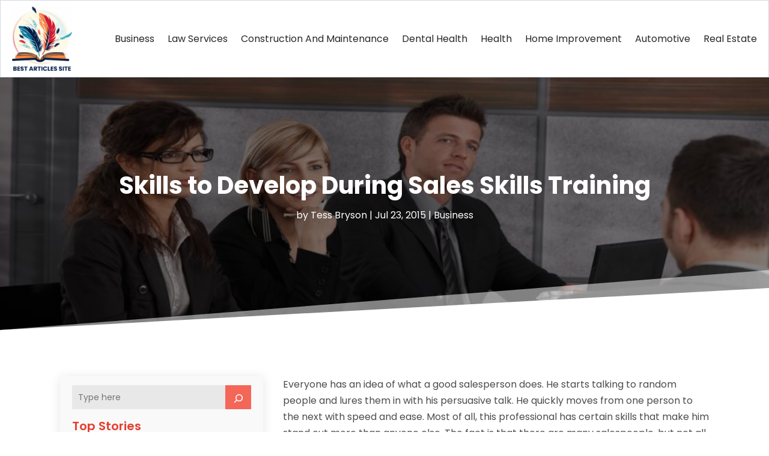

--- FILE ---
content_type: text/html; charset=UTF-8
request_url: https://www.bestarticlessite.com/skills-to-develop-during-sales-skills-training/
body_size: 495963
content:
<!DOCTYPE html>
<html lang="en-US">
<head>
	<meta charset="UTF-8" />
<meta http-equiv="X-UA-Compatible" content="IE=edge">
	<link rel="pingback" href="https://www.bestarticlessite.com/xmlrpc.php" />

	<script type="text/javascript">
		document.documentElement.className = 'js';
	</script>
    
<!-- DIVI Fix Flashing Content In Divi -->
<script type="text/javascript">
var elm=document.getElementsByTagName("html")[0];
elm.style.display="none";
document.addEventListener("DOMContentLoaded",function(event) {elm.style.display="block"; });
</script>

<!-- DIVI Collapsible Submenus -->
<script type="text/javascript">
(function($) { 
    function setup_collapsible_submenus() {
        // mobile menu
        $('#mobile_menu1 .menu-item-has-children > a').after('<span class="menu-closed"></span>');
        $('#mobile_menu1 .menu-item-has-children > a').each(function() {
            $(this).next().next('.sub-menu').toggleClass('hide',1000);
        });
        $('#mobile_menu1 .menu-item-has-children > a + span').on('click', function(event) {
            event.preventDefault();
            $(this).toggleClass('menu-open');
            $(this).next('.sub-menu').toggleClass('hide',1000);
        });
    }
      
    $(window).load(function() {
        setTimeout(function() {
            setup_collapsible_submenus();
        }, 700);
    });
 
})(jQuery);
</script>

<!-- FontAwesome Free Kit-->
<script src="https://kit.fontawesome.com/ba8e097974.js" crossorigin="anonymous"></script>

<!-- Delete image title on image hover -->
<script>
	jQuery(document).ready(function($) {
    $("img").mouseenter(function() {
        let $ld_title = $(this).attr("title");
        $(this).attr("ld_title", $ld_title);
        $(this).attr("title", "");
    }).mouseleave(function() {
        let $ld_title = $(this).attr("ld_title");
        $(this).attr("title", $ld_title);
        $(this).removeAttr("ld_title");
    });
});
</script>
	
	<link rel="preconnect" href="https://fonts.gstatic.com" crossorigin /><meta name='robots' content='index, follow, max-image-preview:large, max-snippet:-1, max-video-preview:-1' />
	<style>img:is([sizes="auto" i], [sizes^="auto," i]) { contain-intrinsic-size: 3000px 1500px }</style>
	<script type="text/javascript">
			let jqueryParams=[],jQuery=function(r){return jqueryParams=[...jqueryParams,r],jQuery},$=function(r){return jqueryParams=[...jqueryParams,r],$};window.jQuery=jQuery,window.$=jQuery;let customHeadScripts=!1;jQuery.fn=jQuery.prototype={},$.fn=jQuery.prototype={},jQuery.noConflict=function(r){if(window.jQuery)return jQuery=window.jQuery,$=window.jQuery,customHeadScripts=!0,jQuery.noConflict},jQuery.ready=function(r){jqueryParams=[...jqueryParams,r]},$.ready=function(r){jqueryParams=[...jqueryParams,r]},jQuery.load=function(r){jqueryParams=[...jqueryParams,r]},$.load=function(r){jqueryParams=[...jqueryParams,r]},jQuery.fn.ready=function(r){jqueryParams=[...jqueryParams,r]},$.fn.ready=function(r){jqueryParams=[...jqueryParams,r]};</script>
	<!-- This site is optimized with the Yoast SEO plugin v26.3 - https://yoast.com/wordpress/plugins/seo/ -->
	<title>Skills to Develop During Sales Skills Training | Best Articles Site</title>
	<meta name="description" content="Everyone has an idea of what a good salesperson does. He starts talking to random people and lures them in with his persuasive talk. He quickly moves from" />
	<link rel="canonical" href="https://www.bestarticlessite.com/skills-to-develop-during-sales-skills-training/" />
	<meta property="og:locale" content="en_US" />
	<meta property="og:type" content="article" />
	<meta property="og:title" content="Skills to Develop During Sales Skills Training | Best Articles Site" />
	<meta property="og:description" content="Everyone has an idea of what a good salesperson does. He starts talking to random people and lures them in with his persuasive talk. He quickly moves from" />
	<meta property="og:url" content="https://www.bestarticlessite.com/skills-to-develop-during-sales-skills-training/" />
	<meta property="og:site_name" content="Best Articles Site" />
	<meta property="article:published_time" content="2015-07-23T09:32:40+00:00" />
	<meta property="og:image" content="https://www.bestarticlessite.com/wp-content/uploads/2015/07/oie_23113050gJX2WdKf.jpg" />
	<meta property="og:image:width" content="800" />
	<meta property="og:image:height" content="450" />
	<meta property="og:image:type" content="image/jpeg" />
	<meta name="author" content="Tess Bryson" />
	<meta name="twitter:card" content="summary_large_image" />
	<meta name="twitter:label1" content="Written by" />
	<meta name="twitter:data1" content="Tess Bryson" />
	<meta name="twitter:label2" content="Est. reading time" />
	<meta name="twitter:data2" content="2 minutes" />
	<script type="application/ld+json" class="yoast-schema-graph">{"@context":"https://schema.org","@graph":[{"@type":"Article","@id":"https://www.bestarticlessite.com/skills-to-develop-during-sales-skills-training/#article","isPartOf":{"@id":"https://www.bestarticlessite.com/skills-to-develop-during-sales-skills-training/"},"author":{"name":"Tess Bryson","@id":"https://www.bestarticlessite.com/#/schema/person/b9e845dcca2979c57ec65bd4c2110415"},"headline":"Skills to Develop During Sales Skills Training","datePublished":"2015-07-23T09:32:40+00:00","mainEntityOfPage":{"@id":"https://www.bestarticlessite.com/skills-to-develop-during-sales-skills-training/"},"wordCount":466,"commentCount":0,"publisher":{"@id":"https://www.bestarticlessite.com/#organization"},"image":{"@id":"https://www.bestarticlessite.com/skills-to-develop-during-sales-skills-training/#primaryimage"},"thumbnailUrl":"https://www.bestarticlessite.com/wp-content/uploads/2015/07/oie_23113050gJX2WdKf.jpg","keywords":["Sales Skills Training"],"articleSection":["Business"],"inLanguage":"en-US"},{"@type":"WebPage","@id":"https://www.bestarticlessite.com/skills-to-develop-during-sales-skills-training/","url":"https://www.bestarticlessite.com/skills-to-develop-during-sales-skills-training/","name":"Skills to Develop During Sales Skills Training | Best Articles Site","isPartOf":{"@id":"https://www.bestarticlessite.com/#website"},"primaryImageOfPage":{"@id":"https://www.bestarticlessite.com/skills-to-develop-during-sales-skills-training/#primaryimage"},"image":{"@id":"https://www.bestarticlessite.com/skills-to-develop-during-sales-skills-training/#primaryimage"},"thumbnailUrl":"https://www.bestarticlessite.com/wp-content/uploads/2015/07/oie_23113050gJX2WdKf.jpg","datePublished":"2015-07-23T09:32:40+00:00","description":"Everyone has an idea of what a good salesperson does. He starts talking to random people and lures them in with his persuasive talk. He quickly moves from","breadcrumb":{"@id":"https://www.bestarticlessite.com/skills-to-develop-during-sales-skills-training/#breadcrumb"},"inLanguage":"en-US","potentialAction":[{"@type":"ReadAction","target":["https://www.bestarticlessite.com/skills-to-develop-during-sales-skills-training/"]}]},{"@type":"ImageObject","inLanguage":"en-US","@id":"https://www.bestarticlessite.com/skills-to-develop-during-sales-skills-training/#primaryimage","url":"https://www.bestarticlessite.com/wp-content/uploads/2015/07/oie_23113050gJX2WdKf.jpg","contentUrl":"https://www.bestarticlessite.com/wp-content/uploads/2015/07/oie_23113050gJX2WdKf.jpg","width":800,"height":450},{"@type":"BreadcrumbList","@id":"https://www.bestarticlessite.com/skills-to-develop-during-sales-skills-training/#breadcrumb","itemListElement":[{"@type":"ListItem","position":1,"name":"Home","item":"https://www.bestarticlessite.com/"},{"@type":"ListItem","position":2,"name":"Skills to Develop During Sales Skills Training"}]},{"@type":"WebSite","@id":"https://www.bestarticlessite.com/#website","url":"https://www.bestarticlessite.com/","name":"Best Articles Site","description":"","publisher":{"@id":"https://www.bestarticlessite.com/#organization"},"potentialAction":[{"@type":"SearchAction","target":{"@type":"EntryPoint","urlTemplate":"https://www.bestarticlessite.com/?s={search_term_string}"},"query-input":{"@type":"PropertyValueSpecification","valueRequired":true,"valueName":"search_term_string"}}],"inLanguage":"en-US"},{"@type":"Organization","@id":"https://www.bestarticlessite.com/#organization","name":"Best Articles Site","url":"https://www.bestarticlessite.com/","logo":{"@type":"ImageObject","inLanguage":"en-US","@id":"https://www.bestarticlessite.com/#/schema/logo/image/","url":"https://www.bestarticlessite.com/wp-content/uploads/2015/10/bestarticlessite1.png","contentUrl":"https://www.bestarticlessite.com/wp-content/uploads/2015/10/bestarticlessite1.png","width":129,"height":85,"caption":"Best Articles Site"},"image":{"@id":"https://www.bestarticlessite.com/#/schema/logo/image/"}},{"@type":"Person","@id":"https://www.bestarticlessite.com/#/schema/person/b9e845dcca2979c57ec65bd4c2110415","name":"Tess Bryson","image":{"@type":"ImageObject","inLanguage":"en-US","@id":"https://www.bestarticlessite.com/#/schema/person/image/","url":"https://secure.gravatar.com/avatar/01a6a2027f5428bd855904a8365ab39bdb743f8c6e8b1352ed750300b0586348?s=96&d=mm&r=g","contentUrl":"https://secure.gravatar.com/avatar/01a6a2027f5428bd855904a8365ab39bdb743f8c6e8b1352ed750300b0586348?s=96&d=mm&r=g","caption":"Tess Bryson"},"description":"Tess Bryson is a seasoned writer specializing in crafting informative articles and engaging blog posts across a wide array of subjects. With a passion for research and a knack for clear, concise communication, Tess has honed her skills over the years to deliver content that educates and entertains readers alike. Drawing from her diverse background and interests, Tess covers topics ranging from technology and science to health and wellness, always striving to provide valuable insights and practical advice to her audience. Her writing style is characterized by a blend of meticulous research, engaging storytelling, and a genuine desire to share knowledge. Having worked with various publications and online platforms, Tess understands the importance of delivering high-quality content that resonates with readers and leaves a lasting impact. Whether unraveling complex concepts or delving into trending topics, Tess's writing captivates audiences and inspires curiosity. When she's not busy typing away at her keyboard, you can find Tess exploring the great outdoors, experimenting in the kitchen, or curled up with a good book. She believes in the power of words to inform, inspire, and connect people from all walks of life.","url":"https://www.bestarticlessite.com/author/tess-bryson/"}]}</script>
	<!-- / Yoast SEO plugin. -->


<link rel='dns-prefetch' href='//platform-api.sharethis.com' />
<meta content="Divi Child Theme v.1.0.0" name="generator"/><link rel='stylesheet' id='wp-block-library-css' href='https://www.bestarticlessite.com/wp-includes/css/dist/block-library/style.min.css?ver=85238fa77f38c1e9a96fbd9f9d10731b' type='text/css' media='all' />
<style id='wp-block-library-theme-inline-css' type='text/css'>
.wp-block-audio :where(figcaption){color:#555;font-size:13px;text-align:center}.is-dark-theme .wp-block-audio :where(figcaption){color:#ffffffa6}.wp-block-audio{margin:0 0 1em}.wp-block-code{border:1px solid #ccc;border-radius:4px;font-family:Menlo,Consolas,monaco,monospace;padding:.8em 1em}.wp-block-embed :where(figcaption){color:#555;font-size:13px;text-align:center}.is-dark-theme .wp-block-embed :where(figcaption){color:#ffffffa6}.wp-block-embed{margin:0 0 1em}.blocks-gallery-caption{color:#555;font-size:13px;text-align:center}.is-dark-theme .blocks-gallery-caption{color:#ffffffa6}:root :where(.wp-block-image figcaption){color:#555;font-size:13px;text-align:center}.is-dark-theme :root :where(.wp-block-image figcaption){color:#ffffffa6}.wp-block-image{margin:0 0 1em}.wp-block-pullquote{border-bottom:4px solid;border-top:4px solid;color:currentColor;margin-bottom:1.75em}.wp-block-pullquote cite,.wp-block-pullquote footer,.wp-block-pullquote__citation{color:currentColor;font-size:.8125em;font-style:normal;text-transform:uppercase}.wp-block-quote{border-left:.25em solid;margin:0 0 1.75em;padding-left:1em}.wp-block-quote cite,.wp-block-quote footer{color:currentColor;font-size:.8125em;font-style:normal;position:relative}.wp-block-quote:where(.has-text-align-right){border-left:none;border-right:.25em solid;padding-left:0;padding-right:1em}.wp-block-quote:where(.has-text-align-center){border:none;padding-left:0}.wp-block-quote.is-large,.wp-block-quote.is-style-large,.wp-block-quote:where(.is-style-plain){border:none}.wp-block-search .wp-block-search__label{font-weight:700}.wp-block-search__button{border:1px solid #ccc;padding:.375em .625em}:where(.wp-block-group.has-background){padding:1.25em 2.375em}.wp-block-separator.has-css-opacity{opacity:.4}.wp-block-separator{border:none;border-bottom:2px solid;margin-left:auto;margin-right:auto}.wp-block-separator.has-alpha-channel-opacity{opacity:1}.wp-block-separator:not(.is-style-wide):not(.is-style-dots){width:100px}.wp-block-separator.has-background:not(.is-style-dots){border-bottom:none;height:1px}.wp-block-separator.has-background:not(.is-style-wide):not(.is-style-dots){height:2px}.wp-block-table{margin:0 0 1em}.wp-block-table td,.wp-block-table th{word-break:normal}.wp-block-table :where(figcaption){color:#555;font-size:13px;text-align:center}.is-dark-theme .wp-block-table :where(figcaption){color:#ffffffa6}.wp-block-video :where(figcaption){color:#555;font-size:13px;text-align:center}.is-dark-theme .wp-block-video :where(figcaption){color:#ffffffa6}.wp-block-video{margin:0 0 1em}:root :where(.wp-block-template-part.has-background){margin-bottom:0;margin-top:0;padding:1.25em 2.375em}
</style>
<style id='global-styles-inline-css' type='text/css'>
:root{--wp--preset--aspect-ratio--square: 1;--wp--preset--aspect-ratio--4-3: 4/3;--wp--preset--aspect-ratio--3-4: 3/4;--wp--preset--aspect-ratio--3-2: 3/2;--wp--preset--aspect-ratio--2-3: 2/3;--wp--preset--aspect-ratio--16-9: 16/9;--wp--preset--aspect-ratio--9-16: 9/16;--wp--preset--color--black: #000000;--wp--preset--color--cyan-bluish-gray: #abb8c3;--wp--preset--color--white: #ffffff;--wp--preset--color--pale-pink: #f78da7;--wp--preset--color--vivid-red: #cf2e2e;--wp--preset--color--luminous-vivid-orange: #ff6900;--wp--preset--color--luminous-vivid-amber: #fcb900;--wp--preset--color--light-green-cyan: #7bdcb5;--wp--preset--color--vivid-green-cyan: #00d084;--wp--preset--color--pale-cyan-blue: #8ed1fc;--wp--preset--color--vivid-cyan-blue: #0693e3;--wp--preset--color--vivid-purple: #9b51e0;--wp--preset--gradient--vivid-cyan-blue-to-vivid-purple: linear-gradient(135deg,rgba(6,147,227,1) 0%,rgb(155,81,224) 100%);--wp--preset--gradient--light-green-cyan-to-vivid-green-cyan: linear-gradient(135deg,rgb(122,220,180) 0%,rgb(0,208,130) 100%);--wp--preset--gradient--luminous-vivid-amber-to-luminous-vivid-orange: linear-gradient(135deg,rgba(252,185,0,1) 0%,rgba(255,105,0,1) 100%);--wp--preset--gradient--luminous-vivid-orange-to-vivid-red: linear-gradient(135deg,rgba(255,105,0,1) 0%,rgb(207,46,46) 100%);--wp--preset--gradient--very-light-gray-to-cyan-bluish-gray: linear-gradient(135deg,rgb(238,238,238) 0%,rgb(169,184,195) 100%);--wp--preset--gradient--cool-to-warm-spectrum: linear-gradient(135deg,rgb(74,234,220) 0%,rgb(151,120,209) 20%,rgb(207,42,186) 40%,rgb(238,44,130) 60%,rgb(251,105,98) 80%,rgb(254,248,76) 100%);--wp--preset--gradient--blush-light-purple: linear-gradient(135deg,rgb(255,206,236) 0%,rgb(152,150,240) 100%);--wp--preset--gradient--blush-bordeaux: linear-gradient(135deg,rgb(254,205,165) 0%,rgb(254,45,45) 50%,rgb(107,0,62) 100%);--wp--preset--gradient--luminous-dusk: linear-gradient(135deg,rgb(255,203,112) 0%,rgb(199,81,192) 50%,rgb(65,88,208) 100%);--wp--preset--gradient--pale-ocean: linear-gradient(135deg,rgb(255,245,203) 0%,rgb(182,227,212) 50%,rgb(51,167,181) 100%);--wp--preset--gradient--electric-grass: linear-gradient(135deg,rgb(202,248,128) 0%,rgb(113,206,126) 100%);--wp--preset--gradient--midnight: linear-gradient(135deg,rgb(2,3,129) 0%,rgb(40,116,252) 100%);--wp--preset--font-size--small: 13px;--wp--preset--font-size--medium: 20px;--wp--preset--font-size--large: 36px;--wp--preset--font-size--x-large: 42px;--wp--preset--spacing--20: 0.44rem;--wp--preset--spacing--30: 0.67rem;--wp--preset--spacing--40: 1rem;--wp--preset--spacing--50: 1.5rem;--wp--preset--spacing--60: 2.25rem;--wp--preset--spacing--70: 3.38rem;--wp--preset--spacing--80: 5.06rem;--wp--preset--shadow--natural: 6px 6px 9px rgba(0, 0, 0, 0.2);--wp--preset--shadow--deep: 12px 12px 50px rgba(0, 0, 0, 0.4);--wp--preset--shadow--sharp: 6px 6px 0px rgba(0, 0, 0, 0.2);--wp--preset--shadow--outlined: 6px 6px 0px -3px rgba(255, 255, 255, 1), 6px 6px rgba(0, 0, 0, 1);--wp--preset--shadow--crisp: 6px 6px 0px rgba(0, 0, 0, 1);}:root { --wp--style--global--content-size: 823px;--wp--style--global--wide-size: 1080px; }:where(body) { margin: 0; }.wp-site-blocks > .alignleft { float: left; margin-right: 2em; }.wp-site-blocks > .alignright { float: right; margin-left: 2em; }.wp-site-blocks > .aligncenter { justify-content: center; margin-left: auto; margin-right: auto; }:where(.is-layout-flex){gap: 0.5em;}:where(.is-layout-grid){gap: 0.5em;}.is-layout-flow > .alignleft{float: left;margin-inline-start: 0;margin-inline-end: 2em;}.is-layout-flow > .alignright{float: right;margin-inline-start: 2em;margin-inline-end: 0;}.is-layout-flow > .aligncenter{margin-left: auto !important;margin-right: auto !important;}.is-layout-constrained > .alignleft{float: left;margin-inline-start: 0;margin-inline-end: 2em;}.is-layout-constrained > .alignright{float: right;margin-inline-start: 2em;margin-inline-end: 0;}.is-layout-constrained > .aligncenter{margin-left: auto !important;margin-right: auto !important;}.is-layout-constrained > :where(:not(.alignleft):not(.alignright):not(.alignfull)){max-width: var(--wp--style--global--content-size);margin-left: auto !important;margin-right: auto !important;}.is-layout-constrained > .alignwide{max-width: var(--wp--style--global--wide-size);}body .is-layout-flex{display: flex;}.is-layout-flex{flex-wrap: wrap;align-items: center;}.is-layout-flex > :is(*, div){margin: 0;}body .is-layout-grid{display: grid;}.is-layout-grid > :is(*, div){margin: 0;}body{padding-top: 0px;padding-right: 0px;padding-bottom: 0px;padding-left: 0px;}a:where(:not(.wp-element-button)){text-decoration: underline;}:root :where(.wp-element-button, .wp-block-button__link){background-color: #32373c;border-width: 0;color: #fff;font-family: inherit;font-size: inherit;line-height: inherit;padding: calc(0.667em + 2px) calc(1.333em + 2px);text-decoration: none;}.has-black-color{color: var(--wp--preset--color--black) !important;}.has-cyan-bluish-gray-color{color: var(--wp--preset--color--cyan-bluish-gray) !important;}.has-white-color{color: var(--wp--preset--color--white) !important;}.has-pale-pink-color{color: var(--wp--preset--color--pale-pink) !important;}.has-vivid-red-color{color: var(--wp--preset--color--vivid-red) !important;}.has-luminous-vivid-orange-color{color: var(--wp--preset--color--luminous-vivid-orange) !important;}.has-luminous-vivid-amber-color{color: var(--wp--preset--color--luminous-vivid-amber) !important;}.has-light-green-cyan-color{color: var(--wp--preset--color--light-green-cyan) !important;}.has-vivid-green-cyan-color{color: var(--wp--preset--color--vivid-green-cyan) !important;}.has-pale-cyan-blue-color{color: var(--wp--preset--color--pale-cyan-blue) !important;}.has-vivid-cyan-blue-color{color: var(--wp--preset--color--vivid-cyan-blue) !important;}.has-vivid-purple-color{color: var(--wp--preset--color--vivid-purple) !important;}.has-black-background-color{background-color: var(--wp--preset--color--black) !important;}.has-cyan-bluish-gray-background-color{background-color: var(--wp--preset--color--cyan-bluish-gray) !important;}.has-white-background-color{background-color: var(--wp--preset--color--white) !important;}.has-pale-pink-background-color{background-color: var(--wp--preset--color--pale-pink) !important;}.has-vivid-red-background-color{background-color: var(--wp--preset--color--vivid-red) !important;}.has-luminous-vivid-orange-background-color{background-color: var(--wp--preset--color--luminous-vivid-orange) !important;}.has-luminous-vivid-amber-background-color{background-color: var(--wp--preset--color--luminous-vivid-amber) !important;}.has-light-green-cyan-background-color{background-color: var(--wp--preset--color--light-green-cyan) !important;}.has-vivid-green-cyan-background-color{background-color: var(--wp--preset--color--vivid-green-cyan) !important;}.has-pale-cyan-blue-background-color{background-color: var(--wp--preset--color--pale-cyan-blue) !important;}.has-vivid-cyan-blue-background-color{background-color: var(--wp--preset--color--vivid-cyan-blue) !important;}.has-vivid-purple-background-color{background-color: var(--wp--preset--color--vivid-purple) !important;}.has-black-border-color{border-color: var(--wp--preset--color--black) !important;}.has-cyan-bluish-gray-border-color{border-color: var(--wp--preset--color--cyan-bluish-gray) !important;}.has-white-border-color{border-color: var(--wp--preset--color--white) !important;}.has-pale-pink-border-color{border-color: var(--wp--preset--color--pale-pink) !important;}.has-vivid-red-border-color{border-color: var(--wp--preset--color--vivid-red) !important;}.has-luminous-vivid-orange-border-color{border-color: var(--wp--preset--color--luminous-vivid-orange) !important;}.has-luminous-vivid-amber-border-color{border-color: var(--wp--preset--color--luminous-vivid-amber) !important;}.has-light-green-cyan-border-color{border-color: var(--wp--preset--color--light-green-cyan) !important;}.has-vivid-green-cyan-border-color{border-color: var(--wp--preset--color--vivid-green-cyan) !important;}.has-pale-cyan-blue-border-color{border-color: var(--wp--preset--color--pale-cyan-blue) !important;}.has-vivid-cyan-blue-border-color{border-color: var(--wp--preset--color--vivid-cyan-blue) !important;}.has-vivid-purple-border-color{border-color: var(--wp--preset--color--vivid-purple) !important;}.has-vivid-cyan-blue-to-vivid-purple-gradient-background{background: var(--wp--preset--gradient--vivid-cyan-blue-to-vivid-purple) !important;}.has-light-green-cyan-to-vivid-green-cyan-gradient-background{background: var(--wp--preset--gradient--light-green-cyan-to-vivid-green-cyan) !important;}.has-luminous-vivid-amber-to-luminous-vivid-orange-gradient-background{background: var(--wp--preset--gradient--luminous-vivid-amber-to-luminous-vivid-orange) !important;}.has-luminous-vivid-orange-to-vivid-red-gradient-background{background: var(--wp--preset--gradient--luminous-vivid-orange-to-vivid-red) !important;}.has-very-light-gray-to-cyan-bluish-gray-gradient-background{background: var(--wp--preset--gradient--very-light-gray-to-cyan-bluish-gray) !important;}.has-cool-to-warm-spectrum-gradient-background{background: var(--wp--preset--gradient--cool-to-warm-spectrum) !important;}.has-blush-light-purple-gradient-background{background: var(--wp--preset--gradient--blush-light-purple) !important;}.has-blush-bordeaux-gradient-background{background: var(--wp--preset--gradient--blush-bordeaux) !important;}.has-luminous-dusk-gradient-background{background: var(--wp--preset--gradient--luminous-dusk) !important;}.has-pale-ocean-gradient-background{background: var(--wp--preset--gradient--pale-ocean) !important;}.has-electric-grass-gradient-background{background: var(--wp--preset--gradient--electric-grass) !important;}.has-midnight-gradient-background{background: var(--wp--preset--gradient--midnight) !important;}.has-small-font-size{font-size: var(--wp--preset--font-size--small) !important;}.has-medium-font-size{font-size: var(--wp--preset--font-size--medium) !important;}.has-large-font-size{font-size: var(--wp--preset--font-size--large) !important;}.has-x-large-font-size{font-size: var(--wp--preset--font-size--x-large) !important;}
:where(.wp-block-post-template.is-layout-flex){gap: 1.25em;}:where(.wp-block-post-template.is-layout-grid){gap: 1.25em;}
:where(.wp-block-columns.is-layout-flex){gap: 2em;}:where(.wp-block-columns.is-layout-grid){gap: 2em;}
:root :where(.wp-block-pullquote){font-size: 1.5em;line-height: 1.6;}
</style>
<link rel='stylesheet' id='dipi-popup-maker-popup-effect-css' href='https://www.bestarticlessite.com/wp-content/plugins/divi-pixel/dist/public/css/popup_effect.min.css?ver=1.0.0' type='text/css' media='all' />
<link rel='stylesheet' id='dipi_font-css' href='https://www.bestarticlessite.com/wp-content/plugins/divi-pixel/dist/admin/css/dipi-font.min.css?ver=1.0.0' type='text/css' media='all' />
<link rel='stylesheet' id='dipi_general-css' href='https://www.bestarticlessite.com/wp-content/plugins/divi-pixel/dist/public/css/general.min.css?ver=2.46.1' type='text/css' media='all' />
<link rel='stylesheet' id='share-this-share-buttons-sticky-css' href='https://www.bestarticlessite.com/wp-content/plugins/sharethis-share-buttons/css/mu-style.css?ver=1756211903' type='text/css' media='all' />
<style id='divi-style-parent-inline-inline-css' type='text/css'>
/*!
Theme Name: Divi
Theme URI: http://www.elegantthemes.com/gallery/divi/
Version: 4.24.2
Description: Smart. Flexible. Beautiful. Divi is the most powerful theme in our collection.
Author: Elegant Themes
Author URI: http://www.elegantthemes.com
License: GNU General Public License v2
License URI: http://www.gnu.org/licenses/gpl-2.0.html
*/

a,abbr,acronym,address,applet,b,big,blockquote,body,center,cite,code,dd,del,dfn,div,dl,dt,em,fieldset,font,form,h1,h2,h3,h4,h5,h6,html,i,iframe,img,ins,kbd,label,legend,li,object,ol,p,pre,q,s,samp,small,span,strike,strong,sub,sup,tt,u,ul,var{margin:0;padding:0;border:0;outline:0;font-size:100%;-ms-text-size-adjust:100%;-webkit-text-size-adjust:100%;vertical-align:baseline;background:transparent}body{line-height:1}ol,ul{list-style:none}blockquote,q{quotes:none}blockquote:after,blockquote:before,q:after,q:before{content:"";content:none}blockquote{margin:20px 0 30px;border-left:5px solid;padding-left:20px}:focus{outline:0}del{text-decoration:line-through}pre{overflow:auto;padding:10px}figure{margin:0}table{border-collapse:collapse;border-spacing:0}article,aside,footer,header,hgroup,nav,section{display:block}body{font-family:Open Sans,Arial,sans-serif;font-size:14px;color:#666;background-color:#fff;line-height:1.7em;font-weight:500;-webkit-font-smoothing:antialiased;-moz-osx-font-smoothing:grayscale}body.page-template-page-template-blank-php #page-container{padding-top:0!important}body.et_cover_background{background-size:cover!important;background-position:top!important;background-repeat:no-repeat!important;background-attachment:fixed}a{color:#2ea3f2}a,a:hover{text-decoration:none}p{padding-bottom:1em}p:not(.has-background):last-of-type{padding-bottom:0}p.et_normal_padding{padding-bottom:1em}strong{font-weight:700}cite,em,i{font-style:italic}code,pre{font-family:Courier New,monospace;margin-bottom:10px}ins{text-decoration:none}sub,sup{height:0;line-height:1;position:relative;vertical-align:baseline}sup{bottom:.8em}sub{top:.3em}dl{margin:0 0 1.5em}dl dt{font-weight:700}dd{margin-left:1.5em}blockquote p{padding-bottom:0}embed,iframe,object,video{max-width:100%}h1,h2,h3,h4,h5,h6{color:#333;padding-bottom:10px;line-height:1em;font-weight:500}h1 a,h2 a,h3 a,h4 a,h5 a,h6 a{color:inherit}h1{font-size:30px}h2{font-size:26px}h3{font-size:22px}h4{font-size:18px}h5{font-size:16px}h6{font-size:14px}input{-webkit-appearance:none}input[type=checkbox]{-webkit-appearance:checkbox}input[type=radio]{-webkit-appearance:radio}input.text,input.title,input[type=email],input[type=password],input[type=tel],input[type=text],select,textarea{background-color:#fff;border:1px solid #bbb;padding:2px;color:#4e4e4e}input.text:focus,input.title:focus,input[type=text]:focus,select:focus,textarea:focus{border-color:#2d3940;color:#3e3e3e}input.text,input.title,input[type=text],select,textarea{margin:0}textarea{padding:4px}button,input,select,textarea{font-family:inherit}img{max-width:100%;height:auto}.clear{clear:both}br.clear{margin:0;padding:0}.pagination{clear:both}#et_search_icon:hover,.et-social-icon a:hover,.et_password_protected_form .et_submit_button,.form-submit .et_pb_buttontton.alt.disabled,.nav-single a,.posted_in a{color:#2ea3f2}.et-search-form,blockquote{border-color:#2ea3f2}#main-content{background-color:#fff}.container{width:80%;max-width:1080px;margin:auto;position:relative}body:not(.et-tb) #main-content .container,body:not(.et-tb-has-header) #main-content .container{padding-top:58px}.et_full_width_page #main-content .container:before{display:none}.main_title{margin-bottom:20px}.et_password_protected_form .et_submit_button:hover,.form-submit .et_pb_button:hover{background:rgba(0,0,0,.05)}.et_button_icon_visible .et_pb_button{padding-right:2em;padding-left:.7em}.et_button_icon_visible .et_pb_button:after{opacity:1;margin-left:0}.et_button_left .et_pb_button:hover:after{left:.15em}.et_button_left .et_pb_button:after{margin-left:0;left:1em}.et_button_icon_visible.et_button_left .et_pb_button,.et_button_left .et_pb_button:hover,.et_button_left .et_pb_module .et_pb_button:hover{padding-left:2em;padding-right:.7em}.et_button_icon_visible.et_button_left .et_pb_button:after,.et_button_left .et_pb_button:hover:after{left:.15em}.et_password_protected_form .et_submit_button:hover,.form-submit .et_pb_button:hover{padding:.3em 1em}.et_button_no_icon .et_pb_button:after{display:none}.et_button_no_icon.et_button_icon_visible.et_button_left .et_pb_button,.et_button_no_icon.et_button_left .et_pb_button:hover,.et_button_no_icon .et_pb_button,.et_button_no_icon .et_pb_button:hover{padding:.3em 1em!important}.et_button_custom_icon .et_pb_button:after{line-height:1.7em}.et_button_custom_icon.et_button_icon_visible .et_pb_button:after,.et_button_custom_icon .et_pb_button:hover:after{margin-left:.3em}#left-area .post_format-post-format-gallery .wp-block-gallery:first-of-type{padding:0;margin-bottom:-16px}.entry-content table:not(.variations){border:1px solid #eee;margin:0 0 15px;text-align:left;width:100%}.entry-content thead th,.entry-content tr th{color:#555;font-weight:700;padding:9px 24px}.entry-content tr td{border-top:1px solid #eee;padding:6px 24px}#left-area ul,.entry-content ul,.et-l--body ul,.et-l--footer ul,.et-l--header ul{list-style-type:disc;padding:0 0 23px 1em;line-height:26px}#left-area ol,.entry-content ol,.et-l--body ol,.et-l--footer ol,.et-l--header ol{list-style-type:decimal;list-style-position:inside;padding:0 0 23px;line-height:26px}#left-area ul li ul,.entry-content ul li ol{padding:2px 0 2px 20px}#left-area ol li ul,.entry-content ol li ol,.et-l--body ol li ol,.et-l--footer ol li ol,.et-l--header ol li ol{padding:2px 0 2px 35px}#left-area ul.wp-block-gallery{display:-webkit-box;display:-ms-flexbox;display:flex;-ms-flex-wrap:wrap;flex-wrap:wrap;list-style-type:none;padding:0}#left-area ul.products{padding:0!important;line-height:1.7!important;list-style:none!important}.gallery-item a{display:block}.gallery-caption,.gallery-item a{width:90%}#wpadminbar{z-index:100001}#left-area .post-meta{font-size:14px;padding-bottom:15px}#left-area .post-meta a{text-decoration:none;color:#666}#left-area .et_featured_image{padding-bottom:7px}.single .post{padding-bottom:25px}body.single .et_audio_content{margin-bottom:-6px}.nav-single a{text-decoration:none;color:#2ea3f2;font-size:14px;font-weight:400}.nav-previous{float:left}.nav-next{float:right}.et_password_protected_form p input{background-color:#eee;border:none!important;width:100%!important;border-radius:0!important;font-size:14px;color:#999!important;padding:16px!important;-webkit-box-sizing:border-box;box-sizing:border-box}.et_password_protected_form label{display:none}.et_password_protected_form .et_submit_button{font-family:inherit;display:block;float:right;margin:8px auto 0;cursor:pointer}.post-password-required p.nocomments.container{max-width:100%}.post-password-required p.nocomments.container:before{display:none}.aligncenter,div.post .new-post .aligncenter{display:block;margin-left:auto;margin-right:auto}.wp-caption{border:1px solid #ddd;text-align:center;background-color:#f3f3f3;margin-bottom:10px;max-width:96%;padding:8px}.wp-caption.alignleft{margin:0 30px 20px 0}.wp-caption.alignright{margin:0 0 20px 30px}.wp-caption img{margin:0;padding:0;border:0}.wp-caption p.wp-caption-text{font-size:12px;padding:0 4px 5px;margin:0}.alignright{float:right}.alignleft{float:left}img.alignleft{display:inline;float:left;margin-right:15px}img.alignright{display:inline;float:right;margin-left:15px}.page.et_pb_pagebuilder_layout #main-content{background-color:transparent}body #main-content .et_builder_inner_content>h1,body #main-content .et_builder_inner_content>h2,body #main-content .et_builder_inner_content>h3,body #main-content .et_builder_inner_content>h4,body #main-content .et_builder_inner_content>h5,body #main-content .et_builder_inner_content>h6{line-height:1.4em}body #main-content .et_builder_inner_content>p{line-height:1.7em}.wp-block-pullquote{margin:20px 0 30px}.wp-block-pullquote.has-background blockquote{border-left:none}.wp-block-group.has-background{padding:1.5em 1.5em .5em}@media (min-width:981px){#left-area{width:79.125%;padding-bottom:23px}#main-content .container:before{content:"";position:absolute;top:0;height:100%;width:1px;background-color:#e2e2e2}.et_full_width_page #left-area,.et_no_sidebar #left-area{float:none;width:100%!important}.et_full_width_page #left-area{padding-bottom:0}.et_no_sidebar #main-content .container:before{display:none}}@media (max-width:980px){#page-container{padding-top:80px}.et-tb #page-container,.et-tb-has-header #page-container{padding-top:0!important}#left-area,#sidebar{width:100%!important}#main-content .container:before{display:none!important}.et_full_width_page .et_gallery_item:nth-child(4n+1){clear:none}}@media print{#page-container{padding-top:0!important}}#wp-admin-bar-et-use-visual-builder a:before{font-family:ETmodules!important;content:"\e625";font-size:30px!important;width:28px;margin-top:-3px;color:#974df3!important}#wp-admin-bar-et-use-visual-builder:hover a:before{color:#fff!important}#wp-admin-bar-et-use-visual-builder:hover a,#wp-admin-bar-et-use-visual-builder a:hover{transition:background-color .5s ease;-webkit-transition:background-color .5s ease;-moz-transition:background-color .5s ease;background-color:#7e3bd0!important;color:#fff!important}* html .clearfix,:first-child+html .clearfix{zoom:1}.iphone .et_pb_section_video_bg video::-webkit-media-controls-start-playback-button{display:none!important;-webkit-appearance:none}.et_mobile_device .et_pb_section_parallax .et_pb_parallax_css{background-attachment:scroll}.et-social-facebook a.icon:before{content:"\e093"}.et-social-twitter a.icon:before{content:"\e094"}.et-social-google-plus a.icon:before{content:"\e096"}.et-social-instagram a.icon:before{content:"\e09a"}.et-social-rss a.icon:before{content:"\e09e"}.ai1ec-single-event:after{content:" ";display:table;clear:both}.evcal_event_details .evcal_evdata_cell .eventon_details_shading_bot.eventon_details_shading_bot{z-index:3}.wp-block-divi-layout{margin-bottom:1em}*{-webkit-box-sizing:border-box;box-sizing:border-box}#et-info-email:before,#et-info-phone:before,#et_search_icon:before,.comment-reply-link:after,.et-cart-info span:before,.et-pb-arrow-next:before,.et-pb-arrow-prev:before,.et-social-icon a:before,.et_audio_container .mejs-playpause-button button:before,.et_audio_container .mejs-volume-button button:before,.et_overlay:before,.et_password_protected_form .et_submit_button:after,.et_pb_button:after,.et_pb_contact_reset:after,.et_pb_contact_submit:after,.et_pb_font_icon:before,.et_pb_newsletter_button:after,.et_pb_pricing_table_button:after,.et_pb_promo_button:after,.et_pb_testimonial:before,.et_pb_toggle_title:before,.form-submit .et_pb_button:after,.mobile_menu_bar:before,a.et_pb_more_button:after{font-family:ETmodules!important;speak:none;font-style:normal;font-weight:400;-webkit-font-feature-settings:normal;font-feature-settings:normal;font-variant:normal;text-transform:none;line-height:1;-webkit-font-smoothing:antialiased;-moz-osx-font-smoothing:grayscale;text-shadow:0 0;direction:ltr}.et-pb-icon,.et_pb_custom_button_icon.et_pb_button:after,.et_pb_login .et_pb_custom_button_icon.et_pb_button:after,.et_pb_woo_custom_button_icon .button.et_pb_custom_button_icon.et_pb_button:after,.et_pb_woo_custom_button_icon .button.et_pb_custom_button_icon.et_pb_button:hover:after{content:attr(data-icon)}.et-pb-icon{font-family:ETmodules;speak:none;font-weight:400;-webkit-font-feature-settings:normal;font-feature-settings:normal;font-variant:normal;text-transform:none;line-height:1;-webkit-font-smoothing:antialiased;font-size:96px;font-style:normal;display:inline-block;-webkit-box-sizing:border-box;box-sizing:border-box;direction:ltr}#et-ajax-saving{display:none;-webkit-transition:background .3s,-webkit-box-shadow .3s;transition:background .3s,-webkit-box-shadow .3s;transition:background .3s,box-shadow .3s;transition:background .3s,box-shadow .3s,-webkit-box-shadow .3s;-webkit-box-shadow:rgba(0,139,219,.247059) 0 0 60px;box-shadow:0 0 60px rgba(0,139,219,.247059);position:fixed;top:50%;left:50%;width:50px;height:50px;background:#fff;border-radius:50px;margin:-25px 0 0 -25px;z-index:999999;text-align:center}#et-ajax-saving img{margin:9px}.et-safe-mode-indicator,.et-safe-mode-indicator:focus,.et-safe-mode-indicator:hover{-webkit-box-shadow:0 5px 10px rgba(41,196,169,.15);box-shadow:0 5px 10px rgba(41,196,169,.15);background:#29c4a9;color:#fff;font-size:14px;font-weight:600;padding:12px;line-height:16px;border-radius:3px;position:fixed;bottom:30px;right:30px;z-index:999999;text-decoration:none;font-family:Open Sans,sans-serif;-webkit-font-smoothing:antialiased;-moz-osx-font-smoothing:grayscale}.et_pb_button{font-size:20px;font-weight:500;padding:.3em 1em;line-height:1.7em!important;background-color:transparent;background-size:cover;background-position:50%;background-repeat:no-repeat;border:2px solid;border-radius:3px;-webkit-transition-duration:.2s;transition-duration:.2s;-webkit-transition-property:all!important;transition-property:all!important}.et_pb_button,.et_pb_button_inner{position:relative}.et_pb_button:hover,.et_pb_module .et_pb_button:hover{border:2px solid transparent;padding:.3em 2em .3em .7em}.et_pb_button:hover{background-color:hsla(0,0%,100%,.2)}.et_pb_bg_layout_light.et_pb_button:hover,.et_pb_bg_layout_light .et_pb_button:hover{background-color:rgba(0,0,0,.05)}.et_pb_button:after,.et_pb_button:before{font-size:32px;line-height:1em;content:"\35";opacity:0;position:absolute;margin-left:-1em;-webkit-transition:all .2s;transition:all .2s;text-transform:none;-webkit-font-feature-settings:"kern" off;font-feature-settings:"kern" off;font-variant:none;font-style:normal;font-weight:400;text-shadow:none}.et_pb_button.et_hover_enabled:hover:after,.et_pb_button.et_pb_hovered:hover:after{-webkit-transition:none!important;transition:none!important}.et_pb_button:before{display:none}.et_pb_button:hover:after{opacity:1;margin-left:0}.et_pb_column_1_3 h1,.et_pb_column_1_4 h1,.et_pb_column_1_5 h1,.et_pb_column_1_6 h1,.et_pb_column_2_5 h1{font-size:26px}.et_pb_column_1_3 h2,.et_pb_column_1_4 h2,.et_pb_column_1_5 h2,.et_pb_column_1_6 h2,.et_pb_column_2_5 h2{font-size:23px}.et_pb_column_1_3 h3,.et_pb_column_1_4 h3,.et_pb_column_1_5 h3,.et_pb_column_1_6 h3,.et_pb_column_2_5 h3{font-size:20px}.et_pb_column_1_3 h4,.et_pb_column_1_4 h4,.et_pb_column_1_5 h4,.et_pb_column_1_6 h4,.et_pb_column_2_5 h4{font-size:18px}.et_pb_column_1_3 h5,.et_pb_column_1_4 h5,.et_pb_column_1_5 h5,.et_pb_column_1_6 h5,.et_pb_column_2_5 h5{font-size:16px}.et_pb_column_1_3 h6,.et_pb_column_1_4 h6,.et_pb_column_1_5 h6,.et_pb_column_1_6 h6,.et_pb_column_2_5 h6{font-size:15px}.et_pb_bg_layout_dark,.et_pb_bg_layout_dark h1,.et_pb_bg_layout_dark h2,.et_pb_bg_layout_dark h3,.et_pb_bg_layout_dark h4,.et_pb_bg_layout_dark h5,.et_pb_bg_layout_dark h6{color:#fff!important}.et_pb_module.et_pb_text_align_left{text-align:left}.et_pb_module.et_pb_text_align_center{text-align:center}.et_pb_module.et_pb_text_align_right{text-align:right}.et_pb_module.et_pb_text_align_justified{text-align:justify}.clearfix:after{visibility:hidden;display:block;font-size:0;content:" ";clear:both;height:0}.et_pb_bg_layout_light .et_pb_more_button{color:#2ea3f2}.et_builder_inner_content{position:relative;z-index:1}header .et_builder_inner_content{z-index:2}.et_pb_css_mix_blend_mode_passthrough{mix-blend-mode:unset!important}.et_pb_image_container{margin:-20px -20px 29px}.et_pb_module_inner{position:relative}.et_hover_enabled_preview{z-index:2}.et_hover_enabled:hover{position:relative;z-index:2}.et_pb_all_tabs,.et_pb_module,.et_pb_posts_nav a,.et_pb_tab,.et_pb_with_background{position:relative;background-size:cover;background-position:50%;background-repeat:no-repeat}.et_pb_background_mask,.et_pb_background_pattern{bottom:0;left:0;position:absolute;right:0;top:0}.et_pb_background_mask{background-size:calc(100% + 2px) calc(100% + 2px);background-repeat:no-repeat;background-position:50%;overflow:hidden}.et_pb_background_pattern{background-position:0 0;background-repeat:repeat}.et_pb_with_border{position:relative;border:0 solid #333}.post-password-required .et_pb_row{padding:0;width:100%}.post-password-required .et_password_protected_form{min-height:0}body.et_pb_pagebuilder_layout.et_pb_show_title .post-password-required .et_password_protected_form h1,body:not(.et_pb_pagebuilder_layout) .post-password-required .et_password_protected_form h1{display:none}.et_pb_no_bg{padding:0!important}.et_overlay.et_pb_inline_icon:before,.et_pb_inline_icon:before{content:attr(data-icon)}.et_pb_more_button{color:inherit;text-shadow:none;text-decoration:none;display:inline-block;margin-top:20px}.et_parallax_bg_wrap{overflow:hidden;position:absolute;top:0;right:0;bottom:0;left:0}.et_parallax_bg{background-repeat:no-repeat;background-position:top;background-size:cover;position:absolute;bottom:0;left:0;width:100%;height:100%;display:block}.et_parallax_bg.et_parallax_bg__hover,.et_parallax_bg.et_parallax_bg_phone,.et_parallax_bg.et_parallax_bg_tablet,.et_parallax_gradient.et_parallax_gradient__hover,.et_parallax_gradient.et_parallax_gradient_phone,.et_parallax_gradient.et_parallax_gradient_tablet,.et_pb_section_parallax_hover:hover .et_parallax_bg:not(.et_parallax_bg__hover),.et_pb_section_parallax_hover:hover .et_parallax_gradient:not(.et_parallax_gradient__hover){display:none}.et_pb_section_parallax_hover:hover .et_parallax_bg.et_parallax_bg__hover,.et_pb_section_parallax_hover:hover .et_parallax_gradient.et_parallax_gradient__hover{display:block}.et_parallax_gradient{bottom:0;display:block;left:0;position:absolute;right:0;top:0}.et_pb_module.et_pb_section_parallax,.et_pb_posts_nav a.et_pb_section_parallax,.et_pb_tab.et_pb_section_parallax{position:relative}.et_pb_section_parallax .et_pb_parallax_css,.et_pb_slides .et_parallax_bg.et_pb_parallax_css{background-attachment:fixed}body.et-bfb .et_pb_section_parallax .et_pb_parallax_css,body.et-bfb .et_pb_slides .et_parallax_bg.et_pb_parallax_css{background-attachment:scroll;bottom:auto}.et_pb_section_parallax.et_pb_column .et_pb_module,.et_pb_section_parallax.et_pb_row .et_pb_column,.et_pb_section_parallax.et_pb_row .et_pb_module{z-index:9;position:relative}.et_pb_more_button:hover:after{opacity:1;margin-left:0}.et_pb_preload .et_pb_section_video_bg,.et_pb_preload>div{visibility:hidden}.et_pb_preload,.et_pb_section.et_pb_section_video.et_pb_preload{position:relative;background:#464646!important}.et_pb_preload:before{content:"";position:absolute;top:50%;left:50%;background:url(https://www.bestarticlessite.com/wp-content/themes/Divi/includes/builder/styles/images/preloader.gif) no-repeat;border-radius:32px;width:32px;height:32px;margin:-16px 0 0 -16px}.box-shadow-overlay{position:absolute;top:0;left:0;width:100%;height:100%;z-index:10;pointer-events:none}.et_pb_section>.box-shadow-overlay~.et_pb_row{z-index:11}body.safari .section_has_divider{will-change:transform}.et_pb_row>.box-shadow-overlay{z-index:8}.has-box-shadow-overlay{position:relative}.et_clickable{cursor:pointer}.screen-reader-text{border:0;clip:rect(1px,1px,1px,1px);-webkit-clip-path:inset(50%);clip-path:inset(50%);height:1px;margin:-1px;overflow:hidden;padding:0;position:absolute!important;width:1px;word-wrap:normal!important}.et_multi_view_hidden,.et_multi_view_hidden_image{display:none!important}@keyframes multi-view-image-fade{0%{opacity:0}10%{opacity:.1}20%{opacity:.2}30%{opacity:.3}40%{opacity:.4}50%{opacity:.5}60%{opacity:.6}70%{opacity:.7}80%{opacity:.8}90%{opacity:.9}to{opacity:1}}.et_multi_view_image__loading{visibility:hidden}.et_multi_view_image__loaded{-webkit-animation:multi-view-image-fade .5s;animation:multi-view-image-fade .5s}#et-pb-motion-effects-offset-tracker{visibility:hidden!important;opacity:0;position:absolute;top:0;left:0}.et-pb-before-scroll-animation{opacity:0}header.et-l.et-l--header:after{clear:both;display:block;content:""}.et_pb_module{-webkit-animation-timing-function:linear;animation-timing-function:linear;-webkit-animation-duration:.2s;animation-duration:.2s}@-webkit-keyframes fadeBottom{0%{opacity:0;-webkit-transform:translateY(10%);transform:translateY(10%)}to{opacity:1;-webkit-transform:translateY(0);transform:translateY(0)}}@keyframes fadeBottom{0%{opacity:0;-webkit-transform:translateY(10%);transform:translateY(10%)}to{opacity:1;-webkit-transform:translateY(0);transform:translateY(0)}}@-webkit-keyframes fadeLeft{0%{opacity:0;-webkit-transform:translateX(-10%);transform:translateX(-10%)}to{opacity:1;-webkit-transform:translateX(0);transform:translateX(0)}}@keyframes fadeLeft{0%{opacity:0;-webkit-transform:translateX(-10%);transform:translateX(-10%)}to{opacity:1;-webkit-transform:translateX(0);transform:translateX(0)}}@-webkit-keyframes fadeRight{0%{opacity:0;-webkit-transform:translateX(10%);transform:translateX(10%)}to{opacity:1;-webkit-transform:translateX(0);transform:translateX(0)}}@keyframes fadeRight{0%{opacity:0;-webkit-transform:translateX(10%);transform:translateX(10%)}to{opacity:1;-webkit-transform:translateX(0);transform:translateX(0)}}@-webkit-keyframes fadeTop{0%{opacity:0;-webkit-transform:translateY(-10%);transform:translateY(-10%)}to{opacity:1;-webkit-transform:translateX(0);transform:translateX(0)}}@keyframes fadeTop{0%{opacity:0;-webkit-transform:translateY(-10%);transform:translateY(-10%)}to{opacity:1;-webkit-transform:translateX(0);transform:translateX(0)}}@-webkit-keyframes fadeIn{0%{opacity:0}to{opacity:1}}@keyframes fadeIn{0%{opacity:0}to{opacity:1}}.et-waypoint:not(.et_pb_counters){opacity:0}@media (min-width:981px){.et_pb_section.et_section_specialty div.et_pb_row .et_pb_column .et_pb_column .et_pb_module.et-last-child,.et_pb_section.et_section_specialty div.et_pb_row .et_pb_column .et_pb_column .et_pb_module:last-child,.et_pb_section.et_section_specialty div.et_pb_row .et_pb_column .et_pb_row_inner .et_pb_column .et_pb_module.et-last-child,.et_pb_section.et_section_specialty div.et_pb_row .et_pb_column .et_pb_row_inner .et_pb_column .et_pb_module:last-child,.et_pb_section div.et_pb_row .et_pb_column .et_pb_module.et-last-child,.et_pb_section div.et_pb_row .et_pb_column .et_pb_module:last-child{margin-bottom:0}}@media (max-width:980px){.et_overlay.et_pb_inline_icon_tablet:before,.et_pb_inline_icon_tablet:before{content:attr(data-icon-tablet)}.et_parallax_bg.et_parallax_bg_tablet_exist,.et_parallax_gradient.et_parallax_gradient_tablet_exist{display:none}.et_parallax_bg.et_parallax_bg_tablet,.et_parallax_gradient.et_parallax_gradient_tablet{display:block}.et_pb_column .et_pb_module{margin-bottom:30px}.et_pb_row .et_pb_column .et_pb_module.et-last-child,.et_pb_row .et_pb_column .et_pb_module:last-child,.et_section_specialty .et_pb_row .et_pb_column .et_pb_module.et-last-child,.et_section_specialty .et_pb_row .et_pb_column .et_pb_module:last-child{margin-bottom:0}.et_pb_more_button{display:inline-block!important}.et_pb_bg_layout_light_tablet.et_pb_button,.et_pb_bg_layout_light_tablet.et_pb_module.et_pb_button,.et_pb_bg_layout_light_tablet .et_pb_more_button{color:#2ea3f2}.et_pb_bg_layout_light_tablet .et_pb_forgot_password a{color:#666}.et_pb_bg_layout_light_tablet h1,.et_pb_bg_layout_light_tablet h2,.et_pb_bg_layout_light_tablet h3,.et_pb_bg_layout_light_tablet h4,.et_pb_bg_layout_light_tablet h5,.et_pb_bg_layout_light_tablet h6{color:#333!important}.et_pb_module .et_pb_bg_layout_light_tablet.et_pb_button{color:#2ea3f2!important}.et_pb_bg_layout_light_tablet{color:#666!important}.et_pb_bg_layout_dark_tablet,.et_pb_bg_layout_dark_tablet h1,.et_pb_bg_layout_dark_tablet h2,.et_pb_bg_layout_dark_tablet h3,.et_pb_bg_layout_dark_tablet h4,.et_pb_bg_layout_dark_tablet h5,.et_pb_bg_layout_dark_tablet h6{color:#fff!important}.et_pb_bg_layout_dark_tablet.et_pb_button,.et_pb_bg_layout_dark_tablet.et_pb_module.et_pb_button,.et_pb_bg_layout_dark_tablet .et_pb_more_button{color:inherit}.et_pb_bg_layout_dark_tablet .et_pb_forgot_password a{color:#fff}.et_pb_module.et_pb_text_align_left-tablet{text-align:left}.et_pb_module.et_pb_text_align_center-tablet{text-align:center}.et_pb_module.et_pb_text_align_right-tablet{text-align:right}.et_pb_module.et_pb_text_align_justified-tablet{text-align:justify}}@media (max-width:767px){.et_pb_more_button{display:inline-block!important}.et_overlay.et_pb_inline_icon_phone:before,.et_pb_inline_icon_phone:before{content:attr(data-icon-phone)}.et_parallax_bg.et_parallax_bg_phone_exist,.et_parallax_gradient.et_parallax_gradient_phone_exist{display:none}.et_parallax_bg.et_parallax_bg_phone,.et_parallax_gradient.et_parallax_gradient_phone{display:block}.et-hide-mobile{display:none!important}.et_pb_bg_layout_light_phone.et_pb_button,.et_pb_bg_layout_light_phone.et_pb_module.et_pb_button,.et_pb_bg_layout_light_phone .et_pb_more_button{color:#2ea3f2}.et_pb_bg_layout_light_phone .et_pb_forgot_password a{color:#666}.et_pb_bg_layout_light_phone h1,.et_pb_bg_layout_light_phone h2,.et_pb_bg_layout_light_phone h3,.et_pb_bg_layout_light_phone h4,.et_pb_bg_layout_light_phone h5,.et_pb_bg_layout_light_phone h6{color:#333!important}.et_pb_module .et_pb_bg_layout_light_phone.et_pb_button{color:#2ea3f2!important}.et_pb_bg_layout_light_phone{color:#666!important}.et_pb_bg_layout_dark_phone,.et_pb_bg_layout_dark_phone h1,.et_pb_bg_layout_dark_phone h2,.et_pb_bg_layout_dark_phone h3,.et_pb_bg_layout_dark_phone h4,.et_pb_bg_layout_dark_phone h5,.et_pb_bg_layout_dark_phone h6{color:#fff!important}.et_pb_bg_layout_dark_phone.et_pb_button,.et_pb_bg_layout_dark_phone.et_pb_module.et_pb_button,.et_pb_bg_layout_dark_phone .et_pb_more_button{color:inherit}.et_pb_module .et_pb_bg_layout_dark_phone.et_pb_button{color:#fff!important}.et_pb_bg_layout_dark_phone .et_pb_forgot_password a{color:#fff}.et_pb_module.et_pb_text_align_left-phone{text-align:left}.et_pb_module.et_pb_text_align_center-phone{text-align:center}.et_pb_module.et_pb_text_align_right-phone{text-align:right}.et_pb_module.et_pb_text_align_justified-phone{text-align:justify}}@media (max-width:479px){a.et_pb_more_button{display:block}}@media (min-width:768px) and (max-width:980px){[data-et-multi-view-load-tablet-hidden=true]:not(.et_multi_view_swapped){display:none!important}}@media (max-width:767px){[data-et-multi-view-load-phone-hidden=true]:not(.et_multi_view_swapped){display:none!important}}.et_pb_menu.et_pb_menu--style-inline_centered_logo .et_pb_menu__menu nav ul{-webkit-box-pack:center;-ms-flex-pack:center;justify-content:center}@-webkit-keyframes multi-view-image-fade{0%{-webkit-transform:scale(1);transform:scale(1);opacity:1}50%{-webkit-transform:scale(1.01);transform:scale(1.01);opacity:1}to{-webkit-transform:scale(1);transform:scale(1);opacity:1}}
</style>
<style id='divi-dynamic-critical-inline-css' type='text/css'>
@font-face{font-family:ETmodules;font-display:block;src:url(//www.bestarticlessite.com/wp-content/themes/Divi/core/admin/fonts/modules/all/modules.eot);src:url(//www.bestarticlessite.com/wp-content/themes/Divi/core/admin/fonts/modules/all/modules.eot?#iefix) format("embedded-opentype"),url(//www.bestarticlessite.com/wp-content/themes/Divi/core/admin/fonts/modules/all/modules.woff) format("woff"),url(//www.bestarticlessite.com/wp-content/themes/Divi/core/admin/fonts/modules/all/modules.ttf) format("truetype"),url(//www.bestarticlessite.com/wp-content/themes/Divi/core/admin/fonts/modules/all/modules.svg#ETmodules) format("svg");font-weight:400;font-style:normal}
.et_audio_content,.et_link_content,.et_quote_content{background-color:#2ea3f2}.et_pb_post .et-pb-controllers a{margin-bottom:10px}.format-gallery .et-pb-controllers{bottom:0}.et_pb_blog_grid .et_audio_content{margin-bottom:19px}.et_pb_row .et_pb_blog_grid .et_pb_post .et_pb_slide{min-height:180px}.et_audio_content .wp-block-audio{margin:0;padding:0}.et_audio_content h2{line-height:44px}.et_pb_column_1_2 .et_audio_content h2,.et_pb_column_1_3 .et_audio_content h2,.et_pb_column_1_4 .et_audio_content h2,.et_pb_column_1_5 .et_audio_content h2,.et_pb_column_1_6 .et_audio_content h2,.et_pb_column_2_5 .et_audio_content h2,.et_pb_column_3_5 .et_audio_content h2,.et_pb_column_3_8 .et_audio_content h2{margin-bottom:9px;margin-top:0}.et_pb_column_1_2 .et_audio_content,.et_pb_column_3_5 .et_audio_content{padding:35px 40px}.et_pb_column_1_2 .et_audio_content h2,.et_pb_column_3_5 .et_audio_content h2{line-height:32px}.et_pb_column_1_3 .et_audio_content,.et_pb_column_1_4 .et_audio_content,.et_pb_column_1_5 .et_audio_content,.et_pb_column_1_6 .et_audio_content,.et_pb_column_2_5 .et_audio_content,.et_pb_column_3_8 .et_audio_content{padding:35px 20px}.et_pb_column_1_3 .et_audio_content h2,.et_pb_column_1_4 .et_audio_content h2,.et_pb_column_1_5 .et_audio_content h2,.et_pb_column_1_6 .et_audio_content h2,.et_pb_column_2_5 .et_audio_content h2,.et_pb_column_3_8 .et_audio_content h2{font-size:18px;line-height:26px}article.et_pb_has_overlay .et_pb_blog_image_container{position:relative}.et_pb_post>.et_main_video_container{position:relative;margin-bottom:30px}.et_pb_post .et_pb_video_overlay .et_pb_video_play{color:#fff}.et_pb_post .et_pb_video_overlay_hover:hover{background:rgba(0,0,0,.6)}.et_audio_content,.et_link_content,.et_quote_content{text-align:center;word-wrap:break-word;position:relative;padding:50px 60px}.et_audio_content h2,.et_link_content a.et_link_main_url,.et_link_content h2,.et_quote_content blockquote cite,.et_quote_content blockquote p{color:#fff!important}.et_quote_main_link{position:absolute;text-indent:-9999px;width:100%;height:100%;display:block;top:0;left:0}.et_quote_content blockquote{padding:0;margin:0;border:none}.et_audio_content h2,.et_link_content h2,.et_quote_content blockquote p{margin-top:0}.et_audio_content h2{margin-bottom:20px}.et_audio_content h2,.et_link_content h2,.et_quote_content blockquote p{line-height:44px}.et_link_content a.et_link_main_url,.et_quote_content blockquote cite{font-size:18px;font-weight:200}.et_quote_content blockquote cite{font-style:normal}.et_pb_column_2_3 .et_quote_content{padding:50px 42px 45px}.et_pb_column_2_3 .et_audio_content,.et_pb_column_2_3 .et_link_content{padding:40px 40px 45px}.et_pb_column_1_2 .et_audio_content,.et_pb_column_1_2 .et_link_content,.et_pb_column_1_2 .et_quote_content,.et_pb_column_3_5 .et_audio_content,.et_pb_column_3_5 .et_link_content,.et_pb_column_3_5 .et_quote_content{padding:35px 40px}.et_pb_column_1_2 .et_quote_content blockquote p,.et_pb_column_3_5 .et_quote_content blockquote p{font-size:26px;line-height:32px}.et_pb_column_1_2 .et_audio_content h2,.et_pb_column_1_2 .et_link_content h2,.et_pb_column_3_5 .et_audio_content h2,.et_pb_column_3_5 .et_link_content h2{line-height:32px}.et_pb_column_1_2 .et_link_content a.et_link_main_url,.et_pb_column_1_2 .et_quote_content blockquote cite,.et_pb_column_3_5 .et_link_content a.et_link_main_url,.et_pb_column_3_5 .et_quote_content blockquote cite{font-size:14px}.et_pb_column_1_3 .et_quote_content,.et_pb_column_1_4 .et_quote_content,.et_pb_column_1_5 .et_quote_content,.et_pb_column_1_6 .et_quote_content,.et_pb_column_2_5 .et_quote_content,.et_pb_column_3_8 .et_quote_content{padding:35px 30px 32px}.et_pb_column_1_3 .et_audio_content,.et_pb_column_1_3 .et_link_content,.et_pb_column_1_4 .et_audio_content,.et_pb_column_1_4 .et_link_content,.et_pb_column_1_5 .et_audio_content,.et_pb_column_1_5 .et_link_content,.et_pb_column_1_6 .et_audio_content,.et_pb_column_1_6 .et_link_content,.et_pb_column_2_5 .et_audio_content,.et_pb_column_2_5 .et_link_content,.et_pb_column_3_8 .et_audio_content,.et_pb_column_3_8 .et_link_content{padding:35px 20px}.et_pb_column_1_3 .et_audio_content h2,.et_pb_column_1_3 .et_link_content h2,.et_pb_column_1_3 .et_quote_content blockquote p,.et_pb_column_1_4 .et_audio_content h2,.et_pb_column_1_4 .et_link_content h2,.et_pb_column_1_4 .et_quote_content blockquote p,.et_pb_column_1_5 .et_audio_content h2,.et_pb_column_1_5 .et_link_content h2,.et_pb_column_1_5 .et_quote_content blockquote p,.et_pb_column_1_6 .et_audio_content h2,.et_pb_column_1_6 .et_link_content h2,.et_pb_column_1_6 .et_quote_content blockquote p,.et_pb_column_2_5 .et_audio_content h2,.et_pb_column_2_5 .et_link_content h2,.et_pb_column_2_5 .et_quote_content blockquote p,.et_pb_column_3_8 .et_audio_content h2,.et_pb_column_3_8 .et_link_content h2,.et_pb_column_3_8 .et_quote_content blockquote p{font-size:18px;line-height:26px}.et_pb_column_1_3 .et_link_content a.et_link_main_url,.et_pb_column_1_3 .et_quote_content blockquote cite,.et_pb_column_1_4 .et_link_content a.et_link_main_url,.et_pb_column_1_4 .et_quote_content blockquote cite,.et_pb_column_1_5 .et_link_content a.et_link_main_url,.et_pb_column_1_5 .et_quote_content blockquote cite,.et_pb_column_1_6 .et_link_content a.et_link_main_url,.et_pb_column_1_6 .et_quote_content blockquote cite,.et_pb_column_2_5 .et_link_content a.et_link_main_url,.et_pb_column_2_5 .et_quote_content blockquote cite,.et_pb_column_3_8 .et_link_content a.et_link_main_url,.et_pb_column_3_8 .et_quote_content blockquote cite{font-size:14px}.et_pb_post .et_pb_gallery_post_type .et_pb_slide{min-height:500px;background-size:cover!important;background-position:top}.format-gallery .et_pb_slider.gallery-not-found .et_pb_slide{-webkit-box-shadow:inset 0 0 10px rgba(0,0,0,.1);box-shadow:inset 0 0 10px rgba(0,0,0,.1)}.format-gallery .et_pb_slider:hover .et-pb-arrow-prev{left:0}.format-gallery .et_pb_slider:hover .et-pb-arrow-next{right:0}.et_pb_post>.et_pb_slider{margin-bottom:30px}.et_pb_column_3_4 .et_pb_post .et_pb_slide{min-height:442px}.et_pb_column_2_3 .et_pb_post .et_pb_slide{min-height:390px}.et_pb_column_1_2 .et_pb_post .et_pb_slide,.et_pb_column_3_5 .et_pb_post .et_pb_slide{min-height:284px}.et_pb_column_1_3 .et_pb_post .et_pb_slide,.et_pb_column_2_5 .et_pb_post .et_pb_slide,.et_pb_column_3_8 .et_pb_post .et_pb_slide{min-height:180px}.et_pb_column_1_4 .et_pb_post .et_pb_slide,.et_pb_column_1_5 .et_pb_post .et_pb_slide,.et_pb_column_1_6 .et_pb_post .et_pb_slide{min-height:125px}.et_pb_portfolio.et_pb_section_parallax .pagination,.et_pb_portfolio.et_pb_section_video .pagination,.et_pb_portfolio_grid.et_pb_section_parallax .pagination,.et_pb_portfolio_grid.et_pb_section_video .pagination{position:relative}.et_pb_bg_layout_light .et_pb_post .post-meta,.et_pb_bg_layout_light .et_pb_post .post-meta a,.et_pb_bg_layout_light .et_pb_post p{color:#666}.et_pb_bg_layout_dark .et_pb_post .post-meta,.et_pb_bg_layout_dark .et_pb_post .post-meta a,.et_pb_bg_layout_dark .et_pb_post p{color:inherit}.et_pb_text_color_dark .et_audio_content h2,.et_pb_text_color_dark .et_link_content a.et_link_main_url,.et_pb_text_color_dark .et_link_content h2,.et_pb_text_color_dark .et_quote_content blockquote cite,.et_pb_text_color_dark .et_quote_content blockquote p{color:#666!important}.et_pb_text_color_dark.et_audio_content h2,.et_pb_text_color_dark.et_link_content a.et_link_main_url,.et_pb_text_color_dark.et_link_content h2,.et_pb_text_color_dark.et_quote_content blockquote cite,.et_pb_text_color_dark.et_quote_content blockquote p{color:#bbb!important}.et_pb_text_color_dark.et_audio_content,.et_pb_text_color_dark.et_link_content,.et_pb_text_color_dark.et_quote_content{background-color:#e8e8e8}@media (min-width:981px) and (max-width:1100px){.et_quote_content{padding:50px 70px 45px}.et_pb_column_2_3 .et_quote_content{padding:50px 50px 45px}.et_pb_column_1_2 .et_quote_content,.et_pb_column_3_5 .et_quote_content{padding:35px 47px 30px}.et_pb_column_1_3 .et_quote_content,.et_pb_column_1_4 .et_quote_content,.et_pb_column_1_5 .et_quote_content,.et_pb_column_1_6 .et_quote_content,.et_pb_column_2_5 .et_quote_content,.et_pb_column_3_8 .et_quote_content{padding:35px 25px 32px}.et_pb_column_4_4 .et_pb_post .et_pb_slide{min-height:534px}.et_pb_column_3_4 .et_pb_post .et_pb_slide{min-height:392px}.et_pb_column_2_3 .et_pb_post .et_pb_slide{min-height:345px}.et_pb_column_1_2 .et_pb_post .et_pb_slide,.et_pb_column_3_5 .et_pb_post .et_pb_slide{min-height:250px}.et_pb_column_1_3 .et_pb_post .et_pb_slide,.et_pb_column_2_5 .et_pb_post .et_pb_slide,.et_pb_column_3_8 .et_pb_post .et_pb_slide{min-height:155px}.et_pb_column_1_4 .et_pb_post .et_pb_slide,.et_pb_column_1_5 .et_pb_post .et_pb_slide,.et_pb_column_1_6 .et_pb_post .et_pb_slide{min-height:108px}}@media (max-width:980px){.et_pb_bg_layout_dark_tablet .et_audio_content h2{color:#fff!important}.et_pb_text_color_dark_tablet.et_audio_content h2{color:#bbb!important}.et_pb_text_color_dark_tablet.et_audio_content{background-color:#e8e8e8}.et_pb_bg_layout_dark_tablet .et_audio_content h2,.et_pb_bg_layout_dark_tablet .et_link_content a.et_link_main_url,.et_pb_bg_layout_dark_tablet .et_link_content h2,.et_pb_bg_layout_dark_tablet .et_quote_content blockquote cite,.et_pb_bg_layout_dark_tablet .et_quote_content blockquote p{color:#fff!important}.et_pb_text_color_dark_tablet .et_audio_content h2,.et_pb_text_color_dark_tablet .et_link_content a.et_link_main_url,.et_pb_text_color_dark_tablet .et_link_content h2,.et_pb_text_color_dark_tablet .et_quote_content blockquote cite,.et_pb_text_color_dark_tablet .et_quote_content blockquote p{color:#666!important}.et_pb_text_color_dark_tablet.et_audio_content h2,.et_pb_text_color_dark_tablet.et_link_content a.et_link_main_url,.et_pb_text_color_dark_tablet.et_link_content h2,.et_pb_text_color_dark_tablet.et_quote_content blockquote cite,.et_pb_text_color_dark_tablet.et_quote_content blockquote p{color:#bbb!important}.et_pb_text_color_dark_tablet.et_audio_content,.et_pb_text_color_dark_tablet.et_link_content,.et_pb_text_color_dark_tablet.et_quote_content{background-color:#e8e8e8}}@media (min-width:768px) and (max-width:980px){.et_audio_content h2{font-size:26px!important;line-height:44px!important;margin-bottom:24px!important}.et_pb_post>.et_pb_gallery_post_type>.et_pb_slides>.et_pb_slide{min-height:384px!important}.et_quote_content{padding:50px 43px 45px!important}.et_quote_content blockquote p{font-size:26px!important;line-height:44px!important}.et_quote_content blockquote cite{font-size:18px!important}.et_link_content{padding:40px 40px 45px}.et_link_content h2{font-size:26px!important;line-height:44px!important}.et_link_content a.et_link_main_url{font-size:18px!important}}@media (max-width:767px){.et_audio_content h2,.et_link_content h2,.et_quote_content,.et_quote_content blockquote p{font-size:20px!important;line-height:26px!important}.et_audio_content,.et_link_content{padding:35px 20px!important}.et_audio_content h2{margin-bottom:9px!important}.et_pb_bg_layout_dark_phone .et_audio_content h2{color:#fff!important}.et_pb_text_color_dark_phone.et_audio_content{background-color:#e8e8e8}.et_link_content a.et_link_main_url,.et_quote_content blockquote cite{font-size:14px!important}.format-gallery .et-pb-controllers{height:auto}.et_pb_post>.et_pb_gallery_post_type>.et_pb_slides>.et_pb_slide{min-height:222px!important}.et_pb_bg_layout_dark_phone .et_audio_content h2,.et_pb_bg_layout_dark_phone .et_link_content a.et_link_main_url,.et_pb_bg_layout_dark_phone .et_link_content h2,.et_pb_bg_layout_dark_phone .et_quote_content blockquote cite,.et_pb_bg_layout_dark_phone .et_quote_content blockquote p{color:#fff!important}.et_pb_text_color_dark_phone .et_audio_content h2,.et_pb_text_color_dark_phone .et_link_content a.et_link_main_url,.et_pb_text_color_dark_phone .et_link_content h2,.et_pb_text_color_dark_phone .et_quote_content blockquote cite,.et_pb_text_color_dark_phone .et_quote_content blockquote p{color:#666!important}.et_pb_text_color_dark_phone.et_audio_content h2,.et_pb_text_color_dark_phone.et_link_content a.et_link_main_url,.et_pb_text_color_dark_phone.et_link_content h2,.et_pb_text_color_dark_phone.et_quote_content blockquote cite,.et_pb_text_color_dark_phone.et_quote_content blockquote p{color:#bbb!important}.et_pb_text_color_dark_phone.et_audio_content,.et_pb_text_color_dark_phone.et_link_content,.et_pb_text_color_dark_phone.et_quote_content{background-color:#e8e8e8}}@media (max-width:479px){.et_pb_column_1_2 .et_pb_carousel_item .et_pb_video_play,.et_pb_column_1_3 .et_pb_carousel_item .et_pb_video_play,.et_pb_column_2_3 .et_pb_carousel_item .et_pb_video_play,.et_pb_column_2_5 .et_pb_carousel_item .et_pb_video_play,.et_pb_column_3_5 .et_pb_carousel_item .et_pb_video_play,.et_pb_column_3_8 .et_pb_carousel_item .et_pb_video_play{font-size:1.5rem;line-height:1.5rem;margin-left:-.75rem;margin-top:-.75rem}.et_audio_content,.et_quote_content{padding:35px 20px!important}.et_pb_post>.et_pb_gallery_post_type>.et_pb_slides>.et_pb_slide{min-height:156px!important}}.et_full_width_page .et_gallery_item{float:left;width:20.875%;margin:0 5.5% 5.5% 0}.et_full_width_page .et_gallery_item:nth-child(3n){margin-right:5.5%}.et_full_width_page .et_gallery_item:nth-child(3n+1){clear:none}.et_full_width_page .et_gallery_item:nth-child(4n){margin-right:0}.et_full_width_page .et_gallery_item:nth-child(4n+1){clear:both}
.et_pb_slider{position:relative;overflow:hidden}.et_pb_slide{padding:0 6%;background-size:cover;background-position:50%;background-repeat:no-repeat}.et_pb_slider .et_pb_slide{display:none;float:left;margin-right:-100%;position:relative;width:100%;text-align:center;list-style:none!important;background-position:50%;background-size:100%;background-size:cover}.et_pb_slider .et_pb_slide:first-child{display:list-item}.et-pb-controllers{position:absolute;bottom:20px;left:0;width:100%;text-align:center;z-index:10}.et-pb-controllers a{display:inline-block;background-color:hsla(0,0%,100%,.5);text-indent:-9999px;border-radius:7px;width:7px;height:7px;margin-right:10px;padding:0;opacity:.5}.et-pb-controllers .et-pb-active-control{opacity:1}.et-pb-controllers a:last-child{margin-right:0}.et-pb-controllers .et-pb-active-control{background-color:#fff}.et_pb_slides .et_pb_temp_slide{display:block}.et_pb_slides:after{content:"";display:block;clear:both;visibility:hidden;line-height:0;height:0;width:0}@media (max-width:980px){.et_pb_bg_layout_light_tablet .et-pb-controllers .et-pb-active-control{background-color:#333}.et_pb_bg_layout_light_tablet .et-pb-controllers a{background-color:rgba(0,0,0,.3)}.et_pb_bg_layout_light_tablet .et_pb_slide_content{color:#333}.et_pb_bg_layout_dark_tablet .et_pb_slide_description{text-shadow:0 1px 3px rgba(0,0,0,.3)}.et_pb_bg_layout_dark_tablet .et_pb_slide_content{color:#fff}.et_pb_bg_layout_dark_tablet .et-pb-controllers .et-pb-active-control{background-color:#fff}.et_pb_bg_layout_dark_tablet .et-pb-controllers a{background-color:hsla(0,0%,100%,.5)}}@media (max-width:767px){.et-pb-controllers{position:absolute;bottom:5%;left:0;width:100%;text-align:center;z-index:10;height:14px}.et_transparent_nav .et_pb_section:first-child .et-pb-controllers{bottom:18px}.et_pb_bg_layout_light_phone.et_pb_slider_with_overlay .et_pb_slide_overlay_container,.et_pb_bg_layout_light_phone.et_pb_slider_with_text_overlay .et_pb_text_overlay_wrapper{background-color:hsla(0,0%,100%,.9)}.et_pb_bg_layout_light_phone .et-pb-controllers .et-pb-active-control{background-color:#333}.et_pb_bg_layout_dark_phone.et_pb_slider_with_overlay .et_pb_slide_overlay_container,.et_pb_bg_layout_dark_phone.et_pb_slider_with_text_overlay .et_pb_text_overlay_wrapper,.et_pb_bg_layout_light_phone .et-pb-controllers a{background-color:rgba(0,0,0,.3)}.et_pb_bg_layout_dark_phone .et-pb-controllers .et-pb-active-control{background-color:#fff}.et_pb_bg_layout_dark_phone .et-pb-controllers a{background-color:hsla(0,0%,100%,.5)}}.et_mobile_device .et_pb_slider_parallax .et_pb_slide,.et_mobile_device .et_pb_slides .et_parallax_bg.et_pb_parallax_css{background-attachment:scroll}
.et-pb-arrow-next,.et-pb-arrow-prev{position:absolute;top:50%;z-index:100;font-size:48px;color:#fff;margin-top:-24px;-webkit-transition:all .2s ease-in-out;transition:all .2s ease-in-out;opacity:0}.et_pb_bg_layout_light .et-pb-arrow-next,.et_pb_bg_layout_light .et-pb-arrow-prev{color:#333}.et_pb_slider:hover .et-pb-arrow-prev{left:22px;opacity:1}.et_pb_slider:hover .et-pb-arrow-next{right:22px;opacity:1}.et_pb_bg_layout_light .et-pb-controllers .et-pb-active-control{background-color:#333}.et_pb_bg_layout_light .et-pb-controllers a{background-color:rgba(0,0,0,.3)}.et-pb-arrow-next:hover,.et-pb-arrow-prev:hover{text-decoration:none}.et-pb-arrow-next span,.et-pb-arrow-prev span{display:none}.et-pb-arrow-prev{left:-22px}.et-pb-arrow-next{right:-22px}.et-pb-arrow-prev:before{content:"4"}.et-pb-arrow-next:before{content:"5"}.format-gallery .et-pb-arrow-next,.format-gallery .et-pb-arrow-prev{color:#fff}.et_pb_column_1_3 .et_pb_slider:hover .et-pb-arrow-prev,.et_pb_column_1_4 .et_pb_slider:hover .et-pb-arrow-prev,.et_pb_column_1_5 .et_pb_slider:hover .et-pb-arrow-prev,.et_pb_column_1_6 .et_pb_slider:hover .et-pb-arrow-prev,.et_pb_column_2_5 .et_pb_slider:hover .et-pb-arrow-prev{left:0}.et_pb_column_1_3 .et_pb_slider:hover .et-pb-arrow-next,.et_pb_column_1_4 .et_pb_slider:hover .et-pb-arrow-prev,.et_pb_column_1_5 .et_pb_slider:hover .et-pb-arrow-prev,.et_pb_column_1_6 .et_pb_slider:hover .et-pb-arrow-prev,.et_pb_column_2_5 .et_pb_slider:hover .et-pb-arrow-next{right:0}.et_pb_column_1_4 .et_pb_slider .et_pb_slide,.et_pb_column_1_5 .et_pb_slider .et_pb_slide,.et_pb_column_1_6 .et_pb_slider .et_pb_slide{min-height:170px}.et_pb_column_1_4 .et_pb_slider:hover .et-pb-arrow-next,.et_pb_column_1_5 .et_pb_slider:hover .et-pb-arrow-next,.et_pb_column_1_6 .et_pb_slider:hover .et-pb-arrow-next{right:0}@media (max-width:980px){.et_pb_bg_layout_light_tablet .et-pb-arrow-next,.et_pb_bg_layout_light_tablet .et-pb-arrow-prev{color:#333}.et_pb_bg_layout_dark_tablet .et-pb-arrow-next,.et_pb_bg_layout_dark_tablet .et-pb-arrow-prev{color:#fff}}@media (max-width:767px){.et_pb_slider:hover .et-pb-arrow-prev{left:0;opacity:1}.et_pb_slider:hover .et-pb-arrow-next{right:0;opacity:1}.et_pb_bg_layout_light_phone .et-pb-arrow-next,.et_pb_bg_layout_light_phone .et-pb-arrow-prev{color:#333}.et_pb_bg_layout_dark_phone .et-pb-arrow-next,.et_pb_bg_layout_dark_phone .et-pb-arrow-prev{color:#fff}}.et_mobile_device .et-pb-arrow-prev{left:22px;opacity:1}.et_mobile_device .et-pb-arrow-next{right:22px;opacity:1}@media (max-width:767px){.et_mobile_device .et-pb-arrow-prev{left:0;opacity:1}.et_mobile_device .et-pb-arrow-next{right:0;opacity:1}}
.et_overlay{z-index:-1;position:absolute;top:0;left:0;display:block;width:100%;height:100%;background:hsla(0,0%,100%,.9);opacity:0;pointer-events:none;-webkit-transition:all .3s;transition:all .3s;border:1px solid #e5e5e5;-webkit-box-sizing:border-box;box-sizing:border-box;-webkit-backface-visibility:hidden;backface-visibility:hidden;-webkit-font-smoothing:antialiased}.et_overlay:before{color:#2ea3f2;content:"\E050";position:absolute;top:50%;left:50%;-webkit-transform:translate(-50%,-50%);transform:translate(-50%,-50%);font-size:32px;-webkit-transition:all .4s;transition:all .4s}.et_portfolio_image,.et_shop_image{position:relative;display:block}.et_pb_has_overlay:not(.et_pb_image):hover .et_overlay,.et_portfolio_image:hover .et_overlay,.et_shop_image:hover .et_overlay{z-index:3;opacity:1}#ie7 .et_overlay,#ie8 .et_overlay{display:none}.et_pb_module.et_pb_has_overlay{position:relative}.et_pb_module.et_pb_has_overlay .et_overlay,article.et_pb_has_overlay{border:none}
.et_pb_blog_grid .et_audio_container .mejs-container .mejs-controls .mejs-time span{font-size:14px}.et_audio_container .mejs-container{width:auto!important;min-width:unset!important;height:auto!important}.et_audio_container .mejs-container,.et_audio_container .mejs-container .mejs-controls,.et_audio_container .mejs-embed,.et_audio_container .mejs-embed body{background:none;height:auto}.et_audio_container .mejs-controls .mejs-time-rail .mejs-time-loaded,.et_audio_container .mejs-time.mejs-currenttime-container{display:none!important}.et_audio_container .mejs-time{display:block!important;padding:0;margin-left:10px;margin-right:90px;line-height:inherit}.et_audio_container .mejs-android .mejs-time,.et_audio_container .mejs-ios .mejs-time,.et_audio_container .mejs-ipad .mejs-time,.et_audio_container .mejs-iphone .mejs-time{margin-right:0}.et_audio_container .mejs-controls .mejs-horizontal-volume-slider .mejs-horizontal-volume-total,.et_audio_container .mejs-controls .mejs-time-rail .mejs-time-total{background:hsla(0,0%,100%,.5);border-radius:5px;height:4px;margin:8px 0 0;top:0;right:0;left:auto}.et_audio_container .mejs-controls>div{height:20px!important}.et_audio_container .mejs-controls div.mejs-time-rail{padding-top:0;position:relative;display:block!important;margin-left:42px;margin-right:0}.et_audio_container span.mejs-time-total.mejs-time-slider{display:block!important;position:relative!important;max-width:100%;min-width:unset!important}.et_audio_container .mejs-button.mejs-volume-button{width:auto;height:auto;margin-left:auto;position:absolute;right:59px;bottom:-2px}.et_audio_container .mejs-controls .mejs-horizontal-volume-slider .mejs-horizontal-volume-current,.et_audio_container .mejs-controls .mejs-time-rail .mejs-time-current{background:#fff;height:4px;border-radius:5px}.et_audio_container .mejs-controls .mejs-horizontal-volume-slider .mejs-horizontal-volume-handle,.et_audio_container .mejs-controls .mejs-time-rail .mejs-time-handle{display:block;border:none;width:10px}.et_audio_container .mejs-time-rail .mejs-time-handle-content{border-radius:100%;-webkit-transform:scale(1);transform:scale(1)}.et_pb_text_color_dark .et_audio_container .mejs-time-rail .mejs-time-handle-content{border-color:#666}.et_audio_container .mejs-time-rail .mejs-time-hovered{height:4px}.et_audio_container .mejs-controls .mejs-horizontal-volume-slider .mejs-horizontal-volume-handle{background:#fff;border-radius:5px;height:10px;position:absolute;top:-3px}.et_audio_container .mejs-container .mejs-controls .mejs-time span{font-size:18px}.et_audio_container .mejs-controls a.mejs-horizontal-volume-slider{display:block!important;height:19px;margin-left:5px;position:absolute;right:0;bottom:0}.et_audio_container .mejs-controls div.mejs-horizontal-volume-slider{height:4px}.et_audio_container .mejs-playpause-button button,.et_audio_container .mejs-volume-button button{background:none!important;margin:0!important;width:auto!important;height:auto!important;position:relative!important;z-index:99}.et_audio_container .mejs-playpause-button button:before{content:"E"!important;font-size:32px;left:0;top:-8px}.et_audio_container .mejs-playpause-button button:before,.et_audio_container .mejs-volume-button button:before{color:#fff}.et_audio_container .mejs-playpause-button{margin-top:-7px!important;width:auto!important;height:auto!important;position:absolute}.et_audio_container .mejs-controls .mejs-button button:focus{outline:none}.et_audio_container .mejs-playpause-button.mejs-pause button:before{content:"`"!important}.et_audio_container .mejs-volume-button button:before{content:"\E068";font-size:18px}.et_pb_text_color_dark .et_audio_container .mejs-controls .mejs-horizontal-volume-slider .mejs-horizontal-volume-total,.et_pb_text_color_dark .et_audio_container .mejs-controls .mejs-time-rail .mejs-time-total{background:hsla(0,0%,60%,.5)}.et_pb_text_color_dark .et_audio_container .mejs-controls .mejs-horizontal-volume-slider .mejs-horizontal-volume-current,.et_pb_text_color_dark .et_audio_container .mejs-controls .mejs-time-rail .mejs-time-current{background:#999}.et_pb_text_color_dark .et_audio_container .mejs-playpause-button button:before,.et_pb_text_color_dark .et_audio_container .mejs-volume-button button:before{color:#666}.et_pb_text_color_dark .et_audio_container .mejs-controls .mejs-horizontal-volume-slider .mejs-horizontal-volume-handle,.et_pb_text_color_dark .mejs-controls .mejs-time-rail .mejs-time-handle{background:#666}.et_pb_text_color_dark .mejs-container .mejs-controls .mejs-time span{color:#999}.et_pb_column_1_3 .et_audio_container .mejs-container .mejs-controls .mejs-time span,.et_pb_column_1_4 .et_audio_container .mejs-container .mejs-controls .mejs-time span,.et_pb_column_1_5 .et_audio_container .mejs-container .mejs-controls .mejs-time span,.et_pb_column_1_6 .et_audio_container .mejs-container .mejs-controls .mejs-time span,.et_pb_column_2_5 .et_audio_container .mejs-container .mejs-controls .mejs-time span,.et_pb_column_3_8 .et_audio_container .mejs-container .mejs-controls .mejs-time span{font-size:14px}.et_audio_container .mejs-container .mejs-controls{padding:0;-ms-flex-wrap:wrap;flex-wrap:wrap;min-width:unset!important;position:relative}@media (max-width:980px){.et_pb_column_1_3 .et_audio_container .mejs-container .mejs-controls .mejs-time span,.et_pb_column_1_4 .et_audio_container .mejs-container .mejs-controls .mejs-time span,.et_pb_column_1_5 .et_audio_container .mejs-container .mejs-controls .mejs-time span,.et_pb_column_1_6 .et_audio_container .mejs-container .mejs-controls .mejs-time span,.et_pb_column_2_5 .et_audio_container .mejs-container .mejs-controls .mejs-time span,.et_pb_column_3_8 .et_audio_container .mejs-container .mejs-controls .mejs-time span{font-size:18px}.et_pb_bg_layout_dark_tablet .et_audio_container .mejs-controls .mejs-horizontal-volume-slider .mejs-horizontal-volume-total,.et_pb_bg_layout_dark_tablet .et_audio_container .mejs-controls .mejs-time-rail .mejs-time-total{background:hsla(0,0%,100%,.5)}.et_pb_bg_layout_dark_tablet .et_audio_container .mejs-controls .mejs-horizontal-volume-slider .mejs-horizontal-volume-current,.et_pb_bg_layout_dark_tablet .et_audio_container .mejs-controls .mejs-time-rail .mejs-time-current{background:#fff}.et_pb_bg_layout_dark_tablet .et_audio_container .mejs-playpause-button button:before,.et_pb_bg_layout_dark_tablet .et_audio_container .mejs-volume-button button:before{color:#fff}.et_pb_bg_layout_dark_tablet .et_audio_container .mejs-controls .mejs-horizontal-volume-slider .mejs-horizontal-volume-handle,.et_pb_bg_layout_dark_tablet .mejs-controls .mejs-time-rail .mejs-time-handle{background:#fff}.et_pb_bg_layout_dark_tablet .mejs-container .mejs-controls .mejs-time span{color:#fff}.et_pb_text_color_dark_tablet .et_audio_container .mejs-controls .mejs-horizontal-volume-slider .mejs-horizontal-volume-total,.et_pb_text_color_dark_tablet .et_audio_container .mejs-controls .mejs-time-rail .mejs-time-total{background:hsla(0,0%,60%,.5)}.et_pb_text_color_dark_tablet .et_audio_container .mejs-controls .mejs-horizontal-volume-slider .mejs-horizontal-volume-current,.et_pb_text_color_dark_tablet .et_audio_container .mejs-controls .mejs-time-rail .mejs-time-current{background:#999}.et_pb_text_color_dark_tablet .et_audio_container .mejs-playpause-button button:before,.et_pb_text_color_dark_tablet .et_audio_container .mejs-volume-button button:before{color:#666}.et_pb_text_color_dark_tablet .et_audio_container .mejs-controls .mejs-horizontal-volume-slider .mejs-horizontal-volume-handle,.et_pb_text_color_dark_tablet .mejs-controls .mejs-time-rail .mejs-time-handle{background:#666}.et_pb_text_color_dark_tablet .mejs-container .mejs-controls .mejs-time span{color:#999}}@media (max-width:767px){.et_audio_container .mejs-container .mejs-controls .mejs-time span{font-size:14px!important}.et_pb_bg_layout_dark_phone .et_audio_container .mejs-controls .mejs-horizontal-volume-slider .mejs-horizontal-volume-total,.et_pb_bg_layout_dark_phone .et_audio_container .mejs-controls .mejs-time-rail .mejs-time-total{background:hsla(0,0%,100%,.5)}.et_pb_bg_layout_dark_phone .et_audio_container .mejs-controls .mejs-horizontal-volume-slider .mejs-horizontal-volume-current,.et_pb_bg_layout_dark_phone .et_audio_container .mejs-controls .mejs-time-rail .mejs-time-current{background:#fff}.et_pb_bg_layout_dark_phone .et_audio_container .mejs-playpause-button button:before,.et_pb_bg_layout_dark_phone .et_audio_container .mejs-volume-button button:before{color:#fff}.et_pb_bg_layout_dark_phone .et_audio_container .mejs-controls .mejs-horizontal-volume-slider .mejs-horizontal-volume-handle,.et_pb_bg_layout_dark_phone .mejs-controls .mejs-time-rail .mejs-time-handle{background:#fff}.et_pb_bg_layout_dark_phone .mejs-container .mejs-controls .mejs-time span{color:#fff}.et_pb_text_color_dark_phone .et_audio_container .mejs-controls .mejs-horizontal-volume-slider .mejs-horizontal-volume-total,.et_pb_text_color_dark_phone .et_audio_container .mejs-controls .mejs-time-rail .mejs-time-total{background:hsla(0,0%,60%,.5)}.et_pb_text_color_dark_phone .et_audio_container .mejs-controls .mejs-horizontal-volume-slider .mejs-horizontal-volume-current,.et_pb_text_color_dark_phone .et_audio_container .mejs-controls .mejs-time-rail .mejs-time-current{background:#999}.et_pb_text_color_dark_phone .et_audio_container .mejs-playpause-button button:before,.et_pb_text_color_dark_phone .et_audio_container .mejs-volume-button button:before{color:#666}.et_pb_text_color_dark_phone .et_audio_container .mejs-controls .mejs-horizontal-volume-slider .mejs-horizontal-volume-handle,.et_pb_text_color_dark_phone .mejs-controls .mejs-time-rail .mejs-time-handle{background:#666}.et_pb_text_color_dark_phone .mejs-container .mejs-controls .mejs-time span{color:#999}}
.et_pb_video_box{display:block;position:relative;z-index:1;line-height:0}.et_pb_video_box video{width:100%!important;height:auto!important}.et_pb_video_overlay{position:absolute;z-index:10;top:0;left:0;height:100%;width:100%;background-size:cover;background-repeat:no-repeat;background-position:50%;cursor:pointer}.et_pb_video_play:before{font-family:ETmodules;content:"I"}.et_pb_video_play{display:block;position:absolute;z-index:100;color:#fff;left:50%;top:50%}.et_pb_column_1_2 .et_pb_video_play,.et_pb_column_2_3 .et_pb_video_play,.et_pb_column_3_4 .et_pb_video_play,.et_pb_column_3_5 .et_pb_video_play,.et_pb_column_4_4 .et_pb_video_play{font-size:6rem;line-height:6rem;margin-left:-3rem;margin-top:-3rem}.et_pb_column_1_3 .et_pb_video_play,.et_pb_column_1_4 .et_pb_video_play,.et_pb_column_1_5 .et_pb_video_play,.et_pb_column_1_6 .et_pb_video_play,.et_pb_column_2_5 .et_pb_video_play,.et_pb_column_3_8 .et_pb_video_play{font-size:3rem;line-height:3rem;margin-left:-1.5rem;margin-top:-1.5rem}.et_pb_bg_layout_light .et_pb_video_play{color:#333}.et_pb_video_overlay_hover{background:transparent;width:100%;height:100%;position:absolute;z-index:100;-webkit-transition:all .5s ease-in-out;transition:all .5s ease-in-out}.et_pb_video .et_pb_video_overlay_hover:hover{background:rgba(0,0,0,.6)}@media (min-width:768px) and (max-width:980px){.et_pb_column_1_3 .et_pb_video_play,.et_pb_column_1_4 .et_pb_video_play,.et_pb_column_1_5 .et_pb_video_play,.et_pb_column_1_6 .et_pb_video_play,.et_pb_column_2_5 .et_pb_video_play,.et_pb_column_3_8 .et_pb_video_play{font-size:6rem;line-height:6rem;margin-left:-3rem;margin-top:-3rem}}@media (max-width:980px){.et_pb_bg_layout_light_tablet .et_pb_video_play{color:#333}}@media (max-width:768px){.et_pb_column_1_2 .et_pb_video_play,.et_pb_column_2_3 .et_pb_video_play,.et_pb_column_3_4 .et_pb_video_play,.et_pb_column_3_5 .et_pb_video_play,.et_pb_column_4_4 .et_pb_video_play{font-size:3rem;line-height:3rem;margin-left:-1.5rem;margin-top:-1.5rem}}@media (max-width:767px){.et_pb_bg_layout_light_phone .et_pb_video_play{color:#333}}
.et_post_gallery{padding:0!important;line-height:1.7!important;list-style:none!important}.et_gallery_item{float:left;width:28.353%;margin:0 7.47% 7.47% 0}.blocks-gallery-item,.et_gallery_item{padding-left:0!important}.blocks-gallery-item:before,.et_gallery_item:before{display:none}.et_gallery_item:nth-child(3n){margin-right:0}.et_gallery_item:nth-child(3n+1){clear:both}
.et_pb_post{margin-bottom:60px;word-wrap:break-word}.et_pb_fullwidth_post_content.et_pb_with_border img,.et_pb_post_content.et_pb_with_border img,.et_pb_with_border .et_pb_post .et_pb_slides,.et_pb_with_border .et_pb_post img:not(.woocommerce-placeholder),.et_pb_with_border.et_pb_posts .et_pb_post,.et_pb_with_border.et_pb_posts_nav span.nav-next a,.et_pb_with_border.et_pb_posts_nav span.nav-previous a{border:0 solid #333}.et_pb_post .entry-content{padding-top:30px}.et_pb_post .entry-featured-image-url{display:block;position:relative;margin-bottom:30px}.et_pb_post .entry-title a,.et_pb_post h2 a{text-decoration:none}.et_pb_post .post-meta{font-size:14px;margin-bottom:6px}.et_pb_post .more,.et_pb_post .post-meta a{text-decoration:none}.et_pb_post .more{color:#82c0c7}.et_pb_posts a.more-link{clear:both;display:block}.et_pb_posts .et_pb_post{position:relative}.et_pb_has_overlay.et_pb_post .et_pb_image_container a{display:block;position:relative;overflow:hidden}.et_pb_image_container img,.et_pb_post a img{vertical-align:bottom;max-width:100%}@media (min-width:981px) and (max-width:1100px){.et_pb_post{margin-bottom:42px}}@media (max-width:980px){.et_pb_post{margin-bottom:42px}.et_pb_bg_layout_light_tablet .et_pb_post .post-meta,.et_pb_bg_layout_light_tablet .et_pb_post .post-meta a,.et_pb_bg_layout_light_tablet .et_pb_post p{color:#666}.et_pb_bg_layout_dark_tablet .et_pb_post .post-meta,.et_pb_bg_layout_dark_tablet .et_pb_post .post-meta a,.et_pb_bg_layout_dark_tablet .et_pb_post p{color:inherit}.et_pb_bg_layout_dark_tablet .comment_postinfo a,.et_pb_bg_layout_dark_tablet .comment_postinfo span{color:#fff}}@media (max-width:767px){.et_pb_post{margin-bottom:42px}.et_pb_post>h2{font-size:18px}.et_pb_bg_layout_light_phone .et_pb_post .post-meta,.et_pb_bg_layout_light_phone .et_pb_post .post-meta a,.et_pb_bg_layout_light_phone .et_pb_post p{color:#666}.et_pb_bg_layout_dark_phone .et_pb_post .post-meta,.et_pb_bg_layout_dark_phone .et_pb_post .post-meta a,.et_pb_bg_layout_dark_phone .et_pb_post p{color:inherit}.et_pb_bg_layout_dark_phone .comment_postinfo a,.et_pb_bg_layout_dark_phone .comment_postinfo span{color:#fff}}@media (max-width:479px){.et_pb_post{margin-bottom:42px}.et_pb_post h2{font-size:16px;padding-bottom:0}.et_pb_post .post-meta{color:#666;font-size:14px}}
@media (min-width:981px){.et_pb_gutters3 .et_pb_column,.et_pb_gutters3.et_pb_row .et_pb_column{margin-right:5.5%}.et_pb_gutters3 .et_pb_column_4_4,.et_pb_gutters3.et_pb_row .et_pb_column_4_4{width:100%}.et_pb_gutters3 .et_pb_column_4_4 .et_pb_module,.et_pb_gutters3.et_pb_row .et_pb_column_4_4 .et_pb_module{margin-bottom:2.75%}.et_pb_gutters3 .et_pb_column_3_4,.et_pb_gutters3.et_pb_row .et_pb_column_3_4{width:73.625%}.et_pb_gutters3 .et_pb_column_3_4 .et_pb_module,.et_pb_gutters3.et_pb_row .et_pb_column_3_4 .et_pb_module{margin-bottom:3.735%}.et_pb_gutters3 .et_pb_column_2_3,.et_pb_gutters3.et_pb_row .et_pb_column_2_3{width:64.833%}.et_pb_gutters3 .et_pb_column_2_3 .et_pb_module,.et_pb_gutters3.et_pb_row .et_pb_column_2_3 .et_pb_module{margin-bottom:4.242%}.et_pb_gutters3 .et_pb_column_3_5,.et_pb_gutters3.et_pb_row .et_pb_column_3_5{width:57.8%}.et_pb_gutters3 .et_pb_column_3_5 .et_pb_module,.et_pb_gutters3.et_pb_row .et_pb_column_3_5 .et_pb_module{margin-bottom:4.758%}.et_pb_gutters3 .et_pb_column_1_2,.et_pb_gutters3.et_pb_row .et_pb_column_1_2{width:47.25%}.et_pb_gutters3 .et_pb_column_1_2 .et_pb_module,.et_pb_gutters3.et_pb_row .et_pb_column_1_2 .et_pb_module{margin-bottom:5.82%}.et_pb_gutters3 .et_pb_column_2_5,.et_pb_gutters3.et_pb_row .et_pb_column_2_5{width:36.7%}.et_pb_gutters3 .et_pb_column_2_5 .et_pb_module,.et_pb_gutters3.et_pb_row .et_pb_column_2_5 .et_pb_module{margin-bottom:7.493%}.et_pb_gutters3 .et_pb_column_1_3,.et_pb_gutters3.et_pb_row .et_pb_column_1_3{width:29.6667%}.et_pb_gutters3 .et_pb_column_1_3 .et_pb_module,.et_pb_gutters3.et_pb_row .et_pb_column_1_3 .et_pb_module{margin-bottom:9.27%}.et_pb_gutters3 .et_pb_column_1_4,.et_pb_gutters3.et_pb_row .et_pb_column_1_4{width:20.875%}.et_pb_gutters3 .et_pb_column_1_4 .et_pb_module,.et_pb_gutters3.et_pb_row .et_pb_column_1_4 .et_pb_module{margin-bottom:13.174%}.et_pb_gutters3 .et_pb_column_1_5,.et_pb_gutters3.et_pb_row .et_pb_column_1_5{width:15.6%}.et_pb_gutters3 .et_pb_column_1_5 .et_pb_module,.et_pb_gutters3.et_pb_row .et_pb_column_1_5 .et_pb_module{margin-bottom:17.628%}.et_pb_gutters3 .et_pb_column_1_6,.et_pb_gutters3.et_pb_row .et_pb_column_1_6{width:12.0833%}.et_pb_gutters3 .et_pb_column_1_6 .et_pb_module,.et_pb_gutters3.et_pb_row .et_pb_column_1_6 .et_pb_module{margin-bottom:22.759%}.et_pb_gutters3 .et_full_width_page.woocommerce-page ul.products li.product{width:20.875%;margin-right:5.5%;margin-bottom:5.5%}.et_pb_gutters3.et_left_sidebar.woocommerce-page #main-content ul.products li.product,.et_pb_gutters3.et_right_sidebar.woocommerce-page #main-content ul.products li.product{width:28.353%;margin-right:7.47%}.et_pb_gutters3.et_left_sidebar.woocommerce-page #main-content ul.products.columns-1 li.product,.et_pb_gutters3.et_right_sidebar.woocommerce-page #main-content ul.products.columns-1 li.product{width:100%;margin-right:0}.et_pb_gutters3.et_left_sidebar.woocommerce-page #main-content ul.products.columns-2 li.product,.et_pb_gutters3.et_right_sidebar.woocommerce-page #main-content ul.products.columns-2 li.product{width:48%;margin-right:4%}.et_pb_gutters3.et_left_sidebar.woocommerce-page #main-content ul.products.columns-2 li:nth-child(2n+2),.et_pb_gutters3.et_right_sidebar.woocommerce-page #main-content ul.products.columns-2 li:nth-child(2n+2){margin-right:0}.et_pb_gutters3.et_left_sidebar.woocommerce-page #main-content ul.products.columns-2 li:nth-child(3n+1),.et_pb_gutters3.et_right_sidebar.woocommerce-page #main-content ul.products.columns-2 li:nth-child(3n+1){clear:none}}
@media (min-width:981px){.et_pb_gutters3 .et_pb_column .et_pb_blog_grid .column.size-1of1 .et_pb_post:last-child,.et_pb_gutters3 .et_pb_column .et_pb_blog_grid .column.size-1of2 .et_pb_post:last-child,.et_pb_gutters3 .et_pb_column .et_pb_blog_grid .column.size-1of3 .et_pb_post:last-child,.et_pb_gutters3.et_pb_row .et_pb_column .et_pb_blog_grid .column.size-1of1 .et_pb_post:last-child,.et_pb_gutters3.et_pb_row .et_pb_column .et_pb_blog_grid .column.size-1of2 .et_pb_post:last-child,.et_pb_gutters3.et_pb_row .et_pb_column .et_pb_blog_grid .column.size-1of3 .et_pb_post:last-child{margin-bottom:30px}.et_pb_gutters3 .et_pb_column_4_4 .et_pb_grid_item,.et_pb_gutters3 .et_pb_column_4_4 .et_pb_shop_grid .woocommerce ul.products li.product,.et_pb_gutters3 .et_pb_column_4_4 .et_pb_widget,.et_pb_gutters3.et_pb_row .et_pb_column_4_4 .et_pb_grid_item,.et_pb_gutters3.et_pb_row .et_pb_column_4_4 .et_pb_shop_grid .woocommerce ul.products li.product,.et_pb_gutters3.et_pb_row .et_pb_column_4_4 .et_pb_widget{width:20.875%;margin-right:5.5%;margin-bottom:5.5%}.et_pb_gutters3 .et_pb_column_4_4 .et_pb_blog_grid .column.size-1of3,.et_pb_gutters3.et_pb_row .et_pb_column_4_4 .et_pb_blog_grid .column.size-1of3{width:29.667%;margin-right:5.5%}.et_pb_gutters3 .et_pb_column_4_4 .et_pb_blog_grid .column.size-1of3 .et_pb_post,.et_pb_gutters3.et_pb_row .et_pb_column_4_4 .et_pb_blog_grid .column.size-1of3 .et_pb_post{margin-bottom:18.539%}.et_pb_gutters3 .et_pb_column_3_4 .et_pb_grid_item,.et_pb_gutters3 .et_pb_column_3_4 .et_pb_shop_grid .woocommerce ul.products li.product,.et_pb_gutters3 .et_pb_column_3_4 .et_pb_widget,.et_pb_gutters3.et_pb_row .et_pb_column_3_4 .et_pb_grid_item,.et_pb_gutters3.et_pb_row .et_pb_column_3_4 .et_pb_shop_grid .woocommerce ul.products li.product,.et_pb_gutters3.et_pb_row .et_pb_column_3_4 .et_pb_widget{width:28.353%;margin-right:7.47%;margin-bottom:7.47%}.et_pb_gutters3 .et_pb_column_3_4 .et_pb_blog_grid .column.size-1of2,.et_pb_gutters3.et_pb_row .et_pb_column_3_4 .et_pb_blog_grid .column.size-1of2{width:46.265%;margin-right:7.47%}.et_pb_gutters3 .et_pb_column_3_4 .et_pb_blog_grid .column.size-1of2 .et_pb_post,.et_pb_gutters3.et_pb_row .et_pb_column_3_4 .et_pb_blog_grid .column.size-1of2 .et_pb_post{margin-bottom:14.941%}.et_pb_gutters3 .et_pb_column_2_3 .et_pb_grid_item,.et_pb_gutters3 .et_pb_column_2_3 .et_pb_shop_grid .woocommerce ul.products li.product,.et_pb_gutters3 .et_pb_column_2_3 .et_pb_widget,.et_pb_gutters3.et_pb_row .et_pb_column_2_3 .et_pb_grid_item,.et_pb_gutters3.et_pb_row .et_pb_column_2_3 .et_pb_shop_grid .woocommerce ul.products li.product,.et_pb_gutters3.et_pb_row .et_pb_column_2_3 .et_pb_widget{width:45.758%;margin-right:8.483%;margin-bottom:8.483%}.et_pb_gutters3 .et_pb_column_2_3 .et_pb_blog_grid .column.size-1of2,.et_pb_gutters3.et_pb_row .et_pb_column_2_3 .et_pb_blog_grid .column.size-1of2{width:45.758%;margin-right:8.483%}.et_pb_gutters3 .et_pb_column_2_3 .et_pb_blog_grid .column.size-1of2 .et_pb_post,.et_pb_gutters3.et_pb_row .et_pb_column_2_3 .et_pb_blog_grid .column.size-1of2 .et_pb_post{margin-bottom:16.967%}.et_pb_gutters3 .et_pb_column_3_5 .et_pb_grid_item,.et_pb_gutters3 .et_pb_column_3_5 .et_pb_shop_grid .woocommerce ul.products li.product,.et_pb_gutters3 .et_pb_column_3_5 .et_pb_widget,.et_pb_gutters3.et_pb_row .et_pb_column_3_5 .et_pb_grid_item,.et_pb_gutters3.et_pb_row .et_pb_column_3_5 .et_pb_shop_grid .woocommerce ul.products li.product,.et_pb_gutters3.et_pb_row .et_pb_column_3_5 .et_pb_widget{width:45.242%;margin-right:9.516%;margin-bottom:9.516%}.et_pb_gutters3 .et_pb_column_3_5 .et_pb_blog_grid .column.size-1of1,.et_pb_gutters3.et_pb_row .et_pb_column_3_5 .et_pb_blog_grid .column.size-1of1{width:100%;margin-right:0}.et_pb_gutters3 .et_pb_column_3_5 .et_pb_blog_grid .column.size-1of1 .et_pb_post,.et_pb_gutters3.et_pb_row .et_pb_column_3_5 .et_pb_blog_grid .column.size-1of1 .et_pb_post{margin-bottom:9.516%}.et_pb_gutters3 .et_pb_column_1_2 .et_pb_grid_item,.et_pb_gutters3 .et_pb_column_1_2 .et_pb_shop_grid .woocommerce ul.products li.product,.et_pb_gutters3 .et_pb_column_1_2 .et_pb_widget,.et_pb_gutters3.et_pb_row .et_pb_column_1_2 .et_pb_grid_item,.et_pb_gutters3.et_pb_row .et_pb_column_1_2 .et_pb_shop_grid .woocommerce ul.products li.product,.et_pb_gutters3.et_pb_row .et_pb_column_1_2 .et_pb_widget{width:44.18%;margin-right:11.64%;margin-bottom:11.64%}.et_pb_gutters3 .et_pb_column_1_2 .et_pb_blog_grid .column.size-1of1,.et_pb_gutters3.et_pb_row .et_pb_column_1_2 .et_pb_blog_grid .column.size-1of1{width:100%;margin-right:0}.et_pb_gutters3 .et_pb_column_1_2 .et_pb_blog_grid .column.size-1of1 .et_pb_post,.et_pb_gutters3.et_pb_row .et_pb_column_1_2 .et_pb_blog_grid .column.size-1of1 .et_pb_post{margin-bottom:11.64%}.et_pb_gutters3 .et_pb_column_2_5 .et_pb_blog_grid .column.size-1of1 .et_pb_post,.et_pb_gutters3 .et_pb_column_2_5 .et_pb_grid_item,.et_pb_gutters3 .et_pb_column_2_5 .et_pb_shop_grid .woocommerce ul.products li.product,.et_pb_gutters3 .et_pb_column_2_5 .et_pb_widget,.et_pb_gutters3.et_pb_row .et_pb_column_2_5 .et_pb_blog_grid .column.size-1of1 .et_pb_post,.et_pb_gutters3.et_pb_row .et_pb_column_2_5 .et_pb_grid_item,.et_pb_gutters3.et_pb_row .et_pb_column_2_5 .et_pb_shop_grid .woocommerce ul.products li.product,.et_pb_gutters3.et_pb_row .et_pb_column_2_5 .et_pb_widget{width:100%;margin-bottom:14.986%}.et_pb_gutters3 .et_pb_column_1_3 .et_pb_blog_grid .column.size-1of1 .et_pb_post,.et_pb_gutters3 .et_pb_column_1_3 .et_pb_grid_item,.et_pb_gutters3 .et_pb_column_1_3 .et_pb_shop_grid .woocommerce ul.products li.product,.et_pb_gutters3 .et_pb_column_1_3 .et_pb_widget,.et_pb_gutters3.et_pb_row .et_pb_column_1_3 .et_pb_blog_grid .column.size-1of1 .et_pb_post,.et_pb_gutters3.et_pb_row .et_pb_column_1_3 .et_pb_grid_item,.et_pb_gutters3.et_pb_row .et_pb_column_1_3 .et_pb_shop_grid .woocommerce ul.products li.product,.et_pb_gutters3.et_pb_row .et_pb_column_1_3 .et_pb_widget{width:100%;margin-bottom:18.539%}.et_pb_gutters3 .et_pb_column_1_4 .et_pb_blog_grid .column.size-1of1 .et_pb_post,.et_pb_gutters3 .et_pb_column_1_4 .et_pb_grid_item,.et_pb_gutters3 .et_pb_column_1_4 .et_pb_shop_grid .woocommerce ul.products li.product,.et_pb_gutters3 .et_pb_column_1_4 .et_pb_widget,.et_pb_gutters3.et_pb_row .et_pb_column_1_4 .et_pb_blog_grid .column.size-1of1 .et_pb_post,.et_pb_gutters3.et_pb_row .et_pb_column_1_4 .et_pb_grid_item,.et_pb_gutters3.et_pb_row .et_pb_column_1_4 .et_pb_shop_grid .woocommerce ul.products li.product,.et_pb_gutters3.et_pb_row .et_pb_column_1_4 .et_pb_widget{width:100%;margin-bottom:26.347%}.et_pb_gutters3 .et_pb_column_1_5 .et_pb_blog_grid .column.size-1of1 .et_pb_post,.et_pb_gutters3 .et_pb_column_1_5 .et_pb_grid_item,.et_pb_gutters3 .et_pb_column_1_5 .et_pb_shop_grid .woocommerce ul.products li.product,.et_pb_gutters3 .et_pb_column_1_5 .et_pb_widget,.et_pb_gutters3.et_pb_row .et_pb_column_1_5 .et_pb_blog_grid .column.size-1of1 .et_pb_post,.et_pb_gutters3.et_pb_row .et_pb_column_1_5 .et_pb_grid_item,.et_pb_gutters3.et_pb_row .et_pb_column_1_5 .et_pb_shop_grid .woocommerce ul.products li.product,.et_pb_gutters3.et_pb_row .et_pb_column_1_5 .et_pb_widget{width:100%;margin-bottom:35.256%}.et_pb_gutters3 .et_pb_column_1_6 .et_pb_blog_grid .column.size-1of1 .et_pb_post,.et_pb_gutters3 .et_pb_column_1_6 .et_pb_grid_item,.et_pb_gutters3 .et_pb_column_1_6 .et_pb_shop_grid .woocommerce ul.products li.product,.et_pb_gutters3 .et_pb_column_1_6 .et_pb_widget,.et_pb_gutters3.et_pb_row .et_pb_column_1_6 .et_pb_blog_grid .column.size-1of1 .et_pb_post,.et_pb_gutters3.et_pb_row .et_pb_column_1_6 .et_pb_grid_item,.et_pb_gutters3.et_pb_row .et_pb_column_1_6 .et_pb_shop_grid .woocommerce ul.products li.product,.et_pb_gutters3.et_pb_row .et_pb_column_1_6 .et_pb_widget{width:100%;margin-bottom:45.517%}.et_pb_gutters3 .et_pb_column_4_4 .et_pb_grid_item.et_pb_portfolio_item:nth-child(4n),.et_pb_gutters3 .et_pb_column_4_4 .et_pb_shop_grid .woocommerce ul.products li.product:nth-child(4n),.et_pb_gutters3 .et_pb_column_4_4 .et_pb_widget:nth-child(4n),.et_pb_gutters3.et_pb_row .et_pb_column_4_4 .et_pb_grid_item.et_pb_portfolio_item:nth-child(4n),.et_pb_gutters3.et_pb_row .et_pb_column_4_4 .et_pb_shop_grid .woocommerce ul.products li.product:nth-child(4n),.et_pb_gutters3.et_pb_row .et_pb_column_4_4 .et_pb_widget:nth-child(4n){margin-right:0}.et_pb_gutters3 .et_pb_column_4_4 .et_pb_grid_item.et_pb_portfolio_item:nth-child(4n+1),.et_pb_gutters3 .et_pb_column_4_4 .et_pb_shop_grid .woocommerce ul.products li.product:nth-child(4n+1),.et_pb_gutters3 .et_pb_column_4_4 .et_pb_widget:nth-child(4n+1),.et_pb_gutters3.et_pb_row .et_pb_column_4_4 .et_pb_grid_item.et_pb_portfolio_item:nth-child(4n+1),.et_pb_gutters3.et_pb_row .et_pb_column_4_4 .et_pb_shop_grid .woocommerce ul.products li.product:nth-child(4n+1),.et_pb_gutters3.et_pb_row .et_pb_column_4_4 .et_pb_widget:nth-child(4n+1){clear:both}.et_pb_gutters3 .et_pb_column_4_4 .et_pb_blog_grid .column.size-1of3:nth-child(3n),.et_pb_gutters3 .et_pb_column_4_4 .et_pb_grid_item.last_in_row,.et_pb_gutters3.et_pb_row .et_pb_column_4_4 .et_pb_blog_grid .column.size-1of3:nth-child(3n),.et_pb_gutters3.et_pb_row .et_pb_column_4_4 .et_pb_grid_item.last_in_row{margin-right:0}.et_pb_gutters3 .et_pb_column_4_4 .et_pb_grid_item.on_last_row,.et_pb_gutters3.et_pb_row .et_pb_column_4_4 .et_pb_grid_item.on_last_row{margin-bottom:0}.et_pb_gutters3 .et_pb_column_3_4 .et_pb_grid_item.et_pb_portfolio_item:nth-child(3n),.et_pb_gutters3 .et_pb_column_3_4 .et_pb_shop_grid .woocommerce ul.products li.product:nth-child(3n),.et_pb_gutters3 .et_pb_column_3_4 .et_pb_widget:nth-child(3n),.et_pb_gutters3.et_pb_row .et_pb_column_3_4 .et_pb_grid_item.et_pb_portfolio_item:nth-child(3n),.et_pb_gutters3.et_pb_row .et_pb_column_3_4 .et_pb_shop_grid .woocommerce ul.products li.product:nth-child(3n),.et_pb_gutters3.et_pb_row .et_pb_column_3_4 .et_pb_widget:nth-child(3n){margin-right:0}.et_pb_gutters3 .et_pb_column_3_4 .et_pb_grid_item.et_pb_portfolio_item:nth-child(3n+1),.et_pb_gutters3 .et_pb_column_3_4 .et_pb_shop_grid .woocommerce ul.products li.product:nth-child(3n+1),.et_pb_gutters3 .et_pb_column_3_4 .et_pb_widget:nth-child(3n+1),.et_pb_gutters3.et_pb_row .et_pb_column_3_4 .et_pb_grid_item.et_pb_portfolio_item:nth-child(3n+1),.et_pb_gutters3.et_pb_row .et_pb_column_3_4 .et_pb_shop_grid .woocommerce ul.products li.product:nth-child(3n+1),.et_pb_gutters3.et_pb_row .et_pb_column_3_4 .et_pb_widget:nth-child(3n+1){clear:both}.et_pb_gutters3 .et_pb_column_3_4 .et_pb_grid_item.last_in_row,.et_pb_gutters3.et_pb_row .et_pb_column_3_4 .et_pb_grid_item.last_in_row{margin-right:0}.et_pb_gutters3 .et_pb_column_3_4 .et_pb_grid_item.on_last_row,.et_pb_gutters3.et_pb_row .et_pb_column_3_4 .et_pb_grid_item.on_last_row{margin-bottom:0}.et_pb_gutters3 .et_pb_column_1_2 .et_pb_grid_item.et_pb_portfolio_item:nth-child(2n),.et_pb_gutters3 .et_pb_column_1_2 .et_pb_shop_grid .woocommerce ul.products li.product:nth-child(2n),.et_pb_gutters3 .et_pb_column_1_2 .et_pb_widget:nth-child(2n),.et_pb_gutters3 .et_pb_column_2_3 .et_pb_grid_item.et_pb_portfolio_item:nth-child(2n),.et_pb_gutters3 .et_pb_column_2_3 .et_pb_shop_grid .woocommerce ul.products li.product:nth-child(2n),.et_pb_gutters3 .et_pb_column_2_3 .et_pb_widget:nth-child(2n),.et_pb_gutters3.et_pb_row .et_pb_column_1_2 .et_pb_grid_item.et_pb_portfolio_item:nth-child(2n),.et_pb_gutters3.et_pb_row .et_pb_column_1_2 .et_pb_shop_grid .woocommerce ul.products li.product:nth-child(2n),.et_pb_gutters3.et_pb_row .et_pb_column_1_2 .et_pb_widget:nth-child(2n),.et_pb_gutters3.et_pb_row .et_pb_column_2_3 .et_pb_grid_item.et_pb_portfolio_item:nth-child(2n),.et_pb_gutters3.et_pb_row .et_pb_column_2_3 .et_pb_shop_grid .woocommerce ul.products li.product:nth-child(2n),.et_pb_gutters3.et_pb_row .et_pb_column_2_3 .et_pb_widget:nth-child(2n){margin-right:0}.et_pb_gutters3 .et_pb_column_1_2 .et_pb_grid_item.et_pb_portfolio_item:nth-child(odd),.et_pb_gutters3 .et_pb_column_1_2 .et_pb_shop_grid .woocommerce ul.products li.product:nth-child(odd),.et_pb_gutters3 .et_pb_column_1_2 .et_pb_widget:nth-child(odd),.et_pb_gutters3 .et_pb_column_2_3 .et_pb_grid_item.et_pb_portfolio_item:nth-child(odd),.et_pb_gutters3 .et_pb_column_2_3 .et_pb_shop_grid .woocommerce ul.products li.product:nth-child(odd),.et_pb_gutters3 .et_pb_column_2_3 .et_pb_widget:nth-child(odd),.et_pb_gutters3.et_pb_row .et_pb_column_1_2 .et_pb_grid_item.et_pb_portfolio_item:nth-child(odd),.et_pb_gutters3.et_pb_row .et_pb_column_1_2 .et_pb_shop_grid .woocommerce ul.products li.product:nth-child(odd),.et_pb_gutters3.et_pb_row .et_pb_column_1_2 .et_pb_widget:nth-child(odd),.et_pb_gutters3.et_pb_row .et_pb_column_2_3 .et_pb_grid_item.et_pb_portfolio_item:nth-child(odd),.et_pb_gutters3.et_pb_row .et_pb_column_2_3 .et_pb_shop_grid .woocommerce ul.products li.product:nth-child(odd),.et_pb_gutters3.et_pb_row .et_pb_column_2_3 .et_pb_widget:nth-child(odd){clear:both}.et_pb_gutters3 .et_pb_column_1_2 .et_pb_grid_item.last_in_row,.et_pb_gutters3 .et_pb_column_2_3 .et_pb_grid_item.last_in_row,.et_pb_gutters3.et_pb_row .et_pb_column_1_2 .et_pb_grid_item.last_in_row,.et_pb_gutters3.et_pb_row .et_pb_column_2_3 .et_pb_grid_item.last_in_row{margin-right:0}.et_pb_gutters3 .et_pb_column_1_2 .et_pb_grid_item.on_last_row,.et_pb_gutters3 .et_pb_column_2_3 .et_pb_grid_item.on_last_row,.et_pb_gutters3.et_pb_row .et_pb_column_1_2 .et_pb_grid_item.on_last_row,.et_pb_gutters3.et_pb_row .et_pb_column_2_3 .et_pb_grid_item.on_last_row{margin-bottom:0}.et_pb_gutters3 .et_pb_column_3_5 .et_pb_grid_item.et_pb_portfolio_item:nth-child(2n),.et_pb_gutters3 .et_pb_column_3_5 .et_pb_shop_grid .woocommerce ul.products li.product:nth-child(2n),.et_pb_gutters3 .et_pb_column_3_5 .et_pb_widget:nth-child(2n),.et_pb_gutters3.et_pb_row .et_pb_column_3_5 .et_pb_grid_item.et_pb_portfolio_item:nth-child(2n),.et_pb_gutters3.et_pb_row .et_pb_column_3_5 .et_pb_shop_grid .woocommerce ul.products li.product:nth-child(2n),.et_pb_gutters3.et_pb_row .et_pb_column_3_5 .et_pb_widget:nth-child(2n){margin-right:0}.et_pb_gutters3 .et_pb_column_3_5 .et_pb_grid_item.et_pb_portfolio_item:nth-child(odd),.et_pb_gutters3 .et_pb_column_3_5 .et_pb_shop_grid .woocommerce ul.products li.product:nth-child(odd),.et_pb_gutters3 .et_pb_column_3_5 .et_pb_widget:nth-child(odd),.et_pb_gutters3.et_pb_row .et_pb_column_3_5 .et_pb_grid_item.et_pb_portfolio_item:nth-child(odd),.et_pb_gutters3.et_pb_row .et_pb_column_3_5 .et_pb_shop_grid .woocommerce ul.products li.product:nth-child(odd),.et_pb_gutters3.et_pb_row .et_pb_column_3_5 .et_pb_widget:nth-child(odd){clear:both}.et_pb_gutters3 .et_pb_column_3_5 .et_pb_grid_item.last_in_row,.et_pb_gutters3.et_pb_row .et_pb_column_3_5 .et_pb_grid_item.last_in_row{margin-right:0}.et_pb_gutters3 .et_pb_column_1_3 .et_pb_grid_item.on_last_row,.et_pb_gutters3 .et_pb_column_1_4 .et_pb_grid_item.on_last_row,.et_pb_gutters3 .et_pb_column_1_5 .et_pb_grid_item.on_last_row,.et_pb_gutters3 .et_pb_column_1_6 .et_pb_grid_item.on_last_row,.et_pb_gutters3 .et_pb_column_3_5 .et_pb_grid_item.on_last_row,.et_pb_gutters3.et_pb_row .et_pb_column_1_3 .et_pb_grid_item.on_last_row,.et_pb_gutters3.et_pb_row .et_pb_column_1_4 .et_pb_grid_item.on_last_row,.et_pb_gutters3.et_pb_row .et_pb_column_1_5 .et_pb_grid_item.on_last_row,.et_pb_gutters3.et_pb_row .et_pb_column_1_6 .et_pb_grid_item.on_last_row,.et_pb_gutters3.et_pb_row .et_pb_column_3_5 .et_pb_grid_item.on_last_row{margin-bottom:0}.et_pb_gutters3 .et_pb_column_1_2 .et_pb_blog_grid .column.size-1of2:nth-child(2n),.et_pb_gutters3 .et_pb_column_1_2 .et_pb_blog_grid .column.size-1of3:nth-child(3n),.et_pb_gutters3 .et_pb_column_1_2 .et_pb_grid_item.last_in_row,.et_pb_gutters3 .et_pb_column_2_3 .et_pb_blog_grid .column.size-1of2:nth-child(2n),.et_pb_gutters3 .et_pb_column_2_3 .et_pb_blog_grid .column.size-1of3:nth-child(3n),.et_pb_gutters3 .et_pb_column_2_3 .et_pb_grid_item.last_in_row,.et_pb_gutters3 .et_pb_column_3_4 .et_pb_blog_grid .column.size-1of2:nth-child(2n),.et_pb_gutters3 .et_pb_column_3_4 .et_pb_blog_grid .column.size-1of3:nth-child(3n),.et_pb_gutters3 .et_pb_column_3_4 .et_pb_grid_item.last_in_row,.et_pb_gutters3.et_pb_row .et_pb_column_1_2 .et_pb_blog_grid .column.size-1of2:nth-child(2n),.et_pb_gutters3.et_pb_row .et_pb_column_1_2 .et_pb_blog_grid .column.size-1of3:nth-child(3n),.et_pb_gutters3.et_pb_row .et_pb_column_1_2 .et_pb_grid_item.last_in_row,.et_pb_gutters3.et_pb_row .et_pb_column_2_3 .et_pb_blog_grid .column.size-1of2:nth-child(2n),.et_pb_gutters3.et_pb_row .et_pb_column_2_3 .et_pb_blog_grid .column.size-1of3:nth-child(3n),.et_pb_gutters3.et_pb_row .et_pb_column_2_3 .et_pb_grid_item.last_in_row,.et_pb_gutters3.et_pb_row .et_pb_column_3_4 .et_pb_blog_grid .column.size-1of2:nth-child(2n),.et_pb_gutters3.et_pb_row .et_pb_column_3_4 .et_pb_blog_grid .column.size-1of3:nth-child(3n),.et_pb_gutters3.et_pb_row .et_pb_column_3_4 .et_pb_grid_item.last_in_row{margin-right:0}.et_pb_gutters3 .et_pb_column_1_2 .et_pb_grid_item.on_last_row,.et_pb_gutters3 .et_pb_column_2_3 .et_pb_grid_item.on_last_row,.et_pb_gutters3 .et_pb_column_3_4 .et_pb_grid_item.on_last_row,.et_pb_gutters3.et_pb_row .et_pb_column_1_2 .et_pb_grid_item.on_last_row,.et_pb_gutters3.et_pb_row .et_pb_column_2_3 .et_pb_grid_item.on_last_row,.et_pb_gutters3.et_pb_row .et_pb_column_3_4 .et_pb_grid_item.on_last_row{margin-bottom:0}}
@media (min-width:981px){.et_pb_gutter.et_pb_gutters2 #left-area{width:77.25%}.et_pb_gutter.et_pb_gutters2 #sidebar{width:22.75%}.et_pb_gutters2.et_right_sidebar #left-area{padding-right:3%}.et_pb_gutters2.et_left_sidebar #left-area{padding-left:3%}.et_pb_gutter.et_pb_gutters2.et_right_sidebar #main-content .container:before{right:22.75%!important}.et_pb_gutter.et_pb_gutters2.et_left_sidebar #main-content .container:before{left:22.75%!important}.et_pb_gutters2 .et_pb_column,.et_pb_gutters2.et_pb_row .et_pb_column{margin-right:3%}.et_pb_gutters2 .et_pb_column_4_4,.et_pb_gutters2.et_pb_row .et_pb_column_4_4{width:100%}.et_pb_gutters2 .et_pb_column_4_4 .et_pb_module,.et_pb_gutters2.et_pb_row .et_pb_column_4_4 .et_pb_module{margin-bottom:1.5%}.et_pb_gutters2 .et_pb_column_3_4,.et_pb_gutters2.et_pb_row .et_pb_column_3_4{width:74.25%}.et_pb_gutters2 .et_pb_column_3_4 .et_pb_module,.et_pb_gutters2.et_pb_row .et_pb_column_3_4 .et_pb_module{margin-bottom:2.02%}.et_pb_gutters2 .et_pb_column_2_3,.et_pb_gutters2.et_pb_row .et_pb_column_2_3{width:65.667%}.et_pb_gutters2 .et_pb_column_2_3 .et_pb_module,.et_pb_gutters2.et_pb_row .et_pb_column_2_3 .et_pb_module{margin-bottom:2.284%}.et_pb_gutters2 .et_pb_column_3_5,.et_pb_gutters2.et_pb_row .et_pb_column_3_5{width:58.8%}.et_pb_gutters2 .et_pb_column_3_5 .et_pb_module,.et_pb_gutters2.et_pb_row .et_pb_column_3_5 .et_pb_module{margin-bottom:2.551%}.et_pb_gutters2 .et_pb_column_1_2,.et_pb_gutters2.et_pb_row .et_pb_column_1_2{width:48.5%}.et_pb_gutters2 .et_pb_column_1_2 .et_pb_module,.et_pb_gutters2.et_pb_row .et_pb_column_1_2 .et_pb_module{margin-bottom:3.093%}.et_pb_gutters2 .et_pb_column_2_5,.et_pb_gutters2.et_pb_row .et_pb_column_2_5{width:38.2%}.et_pb_gutters2 .et_pb_column_2_5 .et_pb_module,.et_pb_gutters2.et_pb_row .et_pb_column_2_5 .et_pb_module{margin-bottom:3.927%}.et_pb_gutters2 .et_pb_column_1_3,.et_pb_gutters2.et_pb_row .et_pb_column_1_3{width:31.3333%}.et_pb_gutters2 .et_pb_column_1_3 .et_pb_module,.et_pb_gutters2.et_pb_row .et_pb_column_1_3 .et_pb_module{margin-bottom:4.787%}.et_pb_gutters2 .et_pb_column_1_4,.et_pb_gutters2.et_pb_row .et_pb_column_1_4{width:22.75%}.et_pb_gutters2 .et_pb_column_1_4 .et_pb_module,.et_pb_gutters2.et_pb_row .et_pb_column_1_4 .et_pb_module{margin-bottom:6.593%}.et_pb_gutters2 .et_pb_column_1_5,.et_pb_gutters2.et_pb_row .et_pb_column_1_5{width:17.6%}.et_pb_gutters2 .et_pb_column_1_5 .et_pb_module,.et_pb_gutters2.et_pb_row .et_pb_column_1_5 .et_pb_module{margin-bottom:8.523%}.et_pb_gutters2 .et_pb_column_1_6,.et_pb_gutters2.et_pb_row .et_pb_column_1_6{width:14.1667%}.et_pb_gutters2 .et_pb_column_1_6 .et_pb_module,.et_pb_gutters2.et_pb_row .et_pb_column_1_6 .et_pb_module{margin-bottom:10.588%}.et_pb_gutters2 .et_full_width_page.woocommerce-page ul.products li.product{width:22.75%;margin-right:3%;margin-bottom:3%}.et_pb_gutters2.et_left_sidebar.woocommerce-page #main-content ul.products li.product,.et_pb_gutters2.et_right_sidebar.woocommerce-page #main-content ul.products li.product{width:30.64%;margin-right:4.04%}}
@media (min-width:981px){.et_pb_gutters2 .et_pb_column .et_pb_blog_grid .column.size-1of1 .et_pb_post:last-child,.et_pb_gutters2 .et_pb_column .et_pb_blog_grid .column.size-1of2 .et_pb_post:last-child,.et_pb_gutters2 .et_pb_column .et_pb_blog_grid .column.size-1of3 .et_pb_post:last-child,.et_pb_gutters2.et_pb_row .et_pb_column .et_pb_blog_grid .column.size-1of1 .et_pb_post:last-child,.et_pb_gutters2.et_pb_row .et_pb_column .et_pb_blog_grid .column.size-1of2 .et_pb_post:last-child,.et_pb_gutters2.et_pb_row .et_pb_column .et_pb_blog_grid .column.size-1of3 .et_pb_post:last-child{margin-bottom:30px}.et_pb_gutters2 .et_pb_column_4_4 .et_pb_grid_item,.et_pb_gutters2 .et_pb_column_4_4 .et_pb_shop_grid .woocommerce ul.products li.product,.et_pb_gutters2 .et_pb_column_4_4 .et_pb_widget,.et_pb_gutters2.et_pb_row .et_pb_column_4_4 .et_pb_grid_item,.et_pb_gutters2.et_pb_row .et_pb_column_4_4 .et_pb_shop_grid .woocommerce ul.products li.product,.et_pb_gutters2.et_pb_row .et_pb_column_4_4 .et_pb_widget{width:22.75%;margin-right:3%;margin-bottom:3%}.et_pb_gutters2 .et_pb_column_4_4 .et_pb_blog_grid .column.size-1of3,.et_pb_gutters2.et_pb_row .et_pb_column_4_4 .et_pb_blog_grid .column.size-1of3{width:31.333%;margin-right:3%}.et_pb_gutters2 .et_pb_column_4_4 .et_pb_blog_grid .column.size-1of3 .et_pb_post,.et_pb_gutters2.et_pb_row .et_pb_column_4_4 .et_pb_blog_grid .column.size-1of3 .et_pb_post{margin-bottom:9.574%}.et_pb_gutters2 .et_pb_column_3_4 .et_pb_grid_item,.et_pb_gutters2 .et_pb_column_3_4 .et_pb_shop_grid .woocommerce ul.products li.product,.et_pb_gutters2 .et_pb_column_3_4 .et_pb_widget,.et_pb_gutters2.et_pb_row .et_pb_column_3_4 .et_pb_grid_item,.et_pb_gutters2.et_pb_row .et_pb_column_3_4 .et_pb_shop_grid .woocommerce ul.products li.product,.et_pb_gutters2.et_pb_row .et_pb_column_3_4 .et_pb_widget{width:30.64%;margin-right:4.04%;margin-bottom:4.04%}.et_pb_gutters2 .et_pb_column_3_4 .et_pb_blog_grid .column.size-1of2,.et_pb_gutters2.et_pb_row .et_pb_column_3_4 .et_pb_blog_grid .column.size-1of2{width:47.98%;margin-right:4.04%}.et_pb_gutters2 .et_pb_column_3_4 .et_pb_blog_grid .column.size-1of2 .et_pb_post,.et_pb_gutters2.et_pb_row .et_pb_column_3_4 .et_pb_blog_grid .column.size-1of2 .et_pb_post{margin-bottom:8.081%}.et_pb_gutters2 .et_pb_column_2_3 .et_pb_grid_item,.et_pb_gutters2 .et_pb_column_2_3 .et_pb_shop_grid .woocommerce ul.products li.product,.et_pb_gutters2 .et_pb_column_2_3 .et_pb_widget,.et_pb_gutters2.et_pb_row .et_pb_column_2_3 .et_pb_grid_item,.et_pb_gutters2.et_pb_row .et_pb_column_2_3 .et_pb_shop_grid .woocommerce ul.products li.product,.et_pb_gutters2.et_pb_row .et_pb_column_2_3 .et_pb_widget{width:47.716%;margin-right:4.569%;margin-bottom:4.569%}.et_pb_gutters2 .et_pb_column_2_3 .et_pb_blog_grid .column.size-1of2,.et_pb_gutters2.et_pb_row .et_pb_column_2_3 .et_pb_blog_grid .column.size-1of2{width:47.716%;margin-right:4.569%}.et_pb_gutters2 .et_pb_column_2_3 .et_pb_blog_grid .column.size-1of2 .et_pb_post,.et_pb_gutters2.et_pb_row .et_pb_column_2_3 .et_pb_blog_grid .column.size-1of2 .et_pb_post{margin-bottom:9.137%}.et_pb_gutters2 .et_pb_column_3_5 .et_pb_grid_item,.et_pb_gutters2 .et_pb_column_3_5 .et_pb_shop_grid .woocommerce ul.products li.product,.et_pb_gutters2 .et_pb_column_3_5 .et_pb_widget,.et_pb_gutters2.et_pb_row .et_pb_column_3_5 .et_pb_grid_item,.et_pb_gutters2.et_pb_row .et_pb_column_3_5 .et_pb_shop_grid .woocommerce ul.products li.product,.et_pb_gutters2.et_pb_row .et_pb_column_3_5 .et_pb_widget{width:47.449%;margin-right:5.102%;margin-bottom:5.102%}.et_pb_gutters2 .et_pb_column_3_5 .et_pb_blog_grid .column.size-1of1,.et_pb_gutters2.et_pb_row .et_pb_column_3_5 .et_pb_blog_grid .column.size-1of1{width:100%;margin-right:0}.et_pb_gutters2 .et_pb_column_3_5 .et_pb_blog_grid .column.size-1of1 .et_pb_post,.et_pb_gutters2.et_pb_row .et_pb_column_3_5 .et_pb_blog_grid .column.size-1of1 .et_pb_post{margin-bottom:5.102%}.et_pb_gutters2 .et_pb_column_1_2 .et_pb_grid_item,.et_pb_gutters2 .et_pb_column_1_2 .et_pb_shop_grid .woocommerce ul.products li.product,.et_pb_gutters2 .et_pb_column_1_2 .et_pb_widget,.et_pb_gutters2.et_pb_row .et_pb_column_1_2 .et_pb_grid_item,.et_pb_gutters2.et_pb_row .et_pb_column_1_2 .et_pb_shop_grid .woocommerce ul.products li.product,.et_pb_gutters2.et_pb_row .et_pb_column_1_2 .et_pb_widget{width:46.907%;margin-right:6.186%;margin-bottom:6.186%}.et_pb_gutters2 .et_pb_column_1_2 .et_pb_blog_grid .column.size-1of1,.et_pb_gutters2.et_pb_row .et_pb_column_1_2 .et_pb_blog_grid .column.size-1of1{width:100%;margin-right:0}.et_pb_gutters2 .et_pb_column_1_2 .et_pb_blog_grid .column.size-1of1 .et_pb_post,.et_pb_gutters2.et_pb_row .et_pb_column_1_2 .et_pb_blog_grid .column.size-1of1 .et_pb_post{margin-bottom:6.186%}.et_pb_gutters2 .et_pb_column_2_5 .et_pb_blog_grid .column.size-1of1 .et_pb_post,.et_pb_gutters2 .et_pb_column_2_5 .et_pb_grid_item,.et_pb_gutters2 .et_pb_column_2_5 .et_pb_shop_grid .woocommerce ul.products li.product,.et_pb_gutters2 .et_pb_column_2_5 .et_pb_widget,.et_pb_gutters2.et_pb_row .et_pb_column_2_5 .et_pb_blog_grid .column.size-1of1 .et_pb_post,.et_pb_gutters2.et_pb_row .et_pb_column_2_5 .et_pb_grid_item,.et_pb_gutters2.et_pb_row .et_pb_column_2_5 .et_pb_shop_grid .woocommerce ul.products li.product,.et_pb_gutters2.et_pb_row .et_pb_column_2_5 .et_pb_widget{width:100%;margin-bottom:7.853%}.et_pb_gutters2 .et_pb_column_1_3 .et_pb_blog_grid .column.size-1of1 .et_pb_post,.et_pb_gutters2 .et_pb_column_1_3 .et_pb_grid_item,.et_pb_gutters2 .et_pb_column_1_3 .et_pb_shop_grid .woocommerce ul.products li.product,.et_pb_gutters2 .et_pb_column_1_3 .et_pb_widget,.et_pb_gutters2.et_pb_row .et_pb_column_1_3 .et_pb_blog_grid .column.size-1of1 .et_pb_post,.et_pb_gutters2.et_pb_row .et_pb_column_1_3 .et_pb_grid_item,.et_pb_gutters2.et_pb_row .et_pb_column_1_3 .et_pb_shop_grid .woocommerce ul.products li.product,.et_pb_gutters2.et_pb_row .et_pb_column_1_3 .et_pb_widget{width:100%;margin-bottom:9.574%}.et_pb_gutters2 .et_pb_column_1_4 .et_pb_blog_grid .column.size-1of1 .et_pb_post,.et_pb_gutters2 .et_pb_column_1_4 .et_pb_grid_item,.et_pb_gutters2 .et_pb_column_1_4 .et_pb_shop_grid .woocommerce ul.products li.product,.et_pb_gutters2 .et_pb_column_1_4 .et_pb_widget,.et_pb_gutters2.et_pb_row .et_pb_column_1_4 .et_pb_blog_grid .column.size-1of1 .et_pb_post,.et_pb_gutters2.et_pb_row .et_pb_column_1_4 .et_pb_grid_item,.et_pb_gutters2.et_pb_row .et_pb_column_1_4 .et_pb_shop_grid .woocommerce ul.products li.product,.et_pb_gutters2.et_pb_row .et_pb_column_1_4 .et_pb_widget{width:100%;margin-bottom:13.187%}.et_pb_gutters2 .et_pb_column_1_5 .et_pb_blog_grid .column.size-1of1 .et_pb_post,.et_pb_gutters2 .et_pb_column_1_5 .et_pb_grid_item,.et_pb_gutters2 .et_pb_column_1_5 .et_pb_shop_grid .woocommerce ul.products li.product,.et_pb_gutters2 .et_pb_column_1_5 .et_pb_widget,.et_pb_gutters2.et_pb_row .et_pb_column_1_5 .et_pb_blog_grid .column.size-1of1 .et_pb_post,.et_pb_gutters2.et_pb_row .et_pb_column_1_5 .et_pb_grid_item,.et_pb_gutters2.et_pb_row .et_pb_column_1_5 .et_pb_shop_grid .woocommerce ul.products li.product,.et_pb_gutters2.et_pb_row .et_pb_column_1_5 .et_pb_widget{width:100%;margin-bottom:17.045%}.et_pb_gutters2 .et_pb_column_1_6 .et_pb_blog_grid .column.size-1of1 .et_pb_post,.et_pb_gutters2 .et_pb_column_1_6 .et_pb_grid_item,.et_pb_gutters2 .et_pb_column_1_6 .et_pb_shop_grid .woocommerce ul.products li.product,.et_pb_gutters2 .et_pb_column_1_6 .et_pb_widget,.et_pb_gutters2.et_pb_row .et_pb_column_1_6 .et_pb_blog_grid .column.size-1of1 .et_pb_post,.et_pb_gutters2.et_pb_row .et_pb_column_1_6 .et_pb_grid_item,.et_pb_gutters2.et_pb_row .et_pb_column_1_6 .et_pb_shop_grid .woocommerce ul.products li.product,.et_pb_gutters2.et_pb_row .et_pb_column_1_6 .et_pb_widget{width:100%;margin-bottom:21.176%}.et_pb_gutters2 .et_pb_column_4_4 .et_pb_grid_item.et_pb_portfolio_item:nth-child(4n),.et_pb_gutters2 .et_pb_column_4_4 .et_pb_shop_grid .woocommerce ul.products li.product:nth-child(4n),.et_pb_gutters2 .et_pb_column_4_4 .et_pb_widget:nth-child(4n),.et_pb_gutters2.et_pb_row .et_pb_column_4_4 .et_pb_grid_item.et_pb_portfolio_item:nth-child(4n),.et_pb_gutters2.et_pb_row .et_pb_column_4_4 .et_pb_shop_grid .woocommerce ul.products li.product:nth-child(4n),.et_pb_gutters2.et_pb_row .et_pb_column_4_4 .et_pb_widget:nth-child(4n){margin-right:0}.et_pb_gutters2 .et_pb_column_4_4 .et_pb_grid_item.et_pb_portfolio_item:nth-child(4n+1),.et_pb_gutters2 .et_pb_column_4_4 .et_pb_shop_grid .woocommerce ul.products li.product:nth-child(4n+1),.et_pb_gutters2 .et_pb_column_4_4 .et_pb_widget:nth-child(4n+1),.et_pb_gutters2.et_pb_row .et_pb_column_4_4 .et_pb_grid_item.et_pb_portfolio_item:nth-child(4n+1),.et_pb_gutters2.et_pb_row .et_pb_column_4_4 .et_pb_shop_grid .woocommerce ul.products li.product:nth-child(4n+1),.et_pb_gutters2.et_pb_row .et_pb_column_4_4 .et_pb_widget:nth-child(4n+1){clear:both}.et_pb_gutters2 .et_pb_column_4_4 .et_pb_blog_grid .column.size-1of3:nth-child(3n),.et_pb_gutters2 .et_pb_column_4_4 .et_pb_grid_item.last_in_row,.et_pb_gutters2.et_pb_row .et_pb_column_4_4 .et_pb_blog_grid .column.size-1of3:nth-child(3n),.et_pb_gutters2.et_pb_row .et_pb_column_4_4 .et_pb_grid_item.last_in_row{margin-right:0}.et_pb_gutters2 .et_pb_column_4_4 .et_pb_grid_item.on_last_row,.et_pb_gutters2.et_pb_row .et_pb_column_4_4 .et_pb_grid_item.on_last_row{margin-bottom:0}.et_pb_gutters2 .et_pb_column_3_4 .et_pb_grid_item.et_pb_portfolio_item:nth-child(3n),.et_pb_gutters2 .et_pb_column_3_4 .et_pb_shop_grid .woocommerce ul.products li.product:nth-child(3n),.et_pb_gutters2 .et_pb_column_3_4 .et_pb_widget:nth-child(3n),.et_pb_gutters2.et_pb_row .et_pb_column_3_4 .et_pb_grid_item.et_pb_portfolio_item:nth-child(3n),.et_pb_gutters2.et_pb_row .et_pb_column_3_4 .et_pb_shop_grid .woocommerce ul.products li.product:nth-child(3n),.et_pb_gutters2.et_pb_row .et_pb_column_3_4 .et_pb_widget:nth-child(3n){margin-right:0}.et_pb_gutters2 .et_pb_column_3_4 .et_pb_grid_item.et_pb_portfolio_item:nth-child(3n+1),.et_pb_gutters2 .et_pb_column_3_4 .et_pb_shop_grid .woocommerce ul.products li.product:nth-child(3n+1),.et_pb_gutters2 .et_pb_column_3_4 .et_pb_widget:nth-child(3n+1),.et_pb_gutters2.et_pb_row .et_pb_column_3_4 .et_pb_grid_item.et_pb_portfolio_item:nth-child(3n+1),.et_pb_gutters2.et_pb_row .et_pb_column_3_4 .et_pb_shop_grid .woocommerce ul.products li.product:nth-child(3n+1),.et_pb_gutters2.et_pb_row .et_pb_column_3_4 .et_pb_widget:nth-child(3n+1){clear:both}.et_pb_gutters2 .et_pb_column_3_4 .et_pb_grid_item.last_in_row,.et_pb_gutters2.et_pb_row .et_pb_column_3_4 .et_pb_grid_item.last_in_row{margin-right:0}.et_pb_gutters2 .et_pb_column_3_4 .et_pb_grid_item.on_last_row,.et_pb_gutters2.et_pb_row .et_pb_column_3_4 .et_pb_grid_item.on_last_row{margin-bottom:0}.et_pb_gutters2 .et_pb_column_1_2 .et_pb_grid_item.et_pb_portfolio_item:nth-child(2n),.et_pb_gutters2 .et_pb_column_1_2 .et_pb_shop_grid .woocommerce ul.products li.product:nth-child(2n),.et_pb_gutters2 .et_pb_column_1_2 .et_pb_widget:nth-child(2n),.et_pb_gutters2 .et_pb_column_2_3 .et_pb_grid_item.et_pb_portfolio_item:nth-child(2n),.et_pb_gutters2 .et_pb_column_2_3 .et_pb_shop_grid .woocommerce ul.products li.product:nth-child(2n),.et_pb_gutters2 .et_pb_column_2_3 .et_pb_widget:nth-child(2n),.et_pb_gutters2.et_pb_row .et_pb_column_1_2 .et_pb_grid_item.et_pb_portfolio_item:nth-child(2n),.et_pb_gutters2.et_pb_row .et_pb_column_1_2 .et_pb_shop_grid .woocommerce ul.products li.product:nth-child(2n),.et_pb_gutters2.et_pb_row .et_pb_column_1_2 .et_pb_widget:nth-child(2n),.et_pb_gutters2.et_pb_row .et_pb_column_2_3 .et_pb_grid_item.et_pb_portfolio_item:nth-child(2n),.et_pb_gutters2.et_pb_row .et_pb_column_2_3 .et_pb_shop_grid .woocommerce ul.products li.product:nth-child(2n),.et_pb_gutters2.et_pb_row .et_pb_column_2_3 .et_pb_widget:nth-child(2n){margin-right:0}.et_pb_gutters2 .et_pb_column_1_2 .et_pb_grid_item.et_pb_portfolio_item:nth-child(odd),.et_pb_gutters2 .et_pb_column_1_2 .et_pb_shop_grid .woocommerce ul.products li.product:nth-child(odd),.et_pb_gutters2 .et_pb_column_1_2 .et_pb_widget:nth-child(odd),.et_pb_gutters2 .et_pb_column_2_3 .et_pb_grid_item.et_pb_portfolio_item:nth-child(odd),.et_pb_gutters2 .et_pb_column_2_3 .et_pb_shop_grid .woocommerce ul.products li.product:nth-child(odd),.et_pb_gutters2 .et_pb_column_2_3 .et_pb_widget:nth-child(odd),.et_pb_gutters2.et_pb_row .et_pb_column_1_2 .et_pb_grid_item.et_pb_portfolio_item:nth-child(odd),.et_pb_gutters2.et_pb_row .et_pb_column_1_2 .et_pb_shop_grid .woocommerce ul.products li.product:nth-child(odd),.et_pb_gutters2.et_pb_row .et_pb_column_1_2 .et_pb_widget:nth-child(odd),.et_pb_gutters2.et_pb_row .et_pb_column_2_3 .et_pb_grid_item.et_pb_portfolio_item:nth-child(odd),.et_pb_gutters2.et_pb_row .et_pb_column_2_3 .et_pb_shop_grid .woocommerce ul.products li.product:nth-child(odd),.et_pb_gutters2.et_pb_row .et_pb_column_2_3 .et_pb_widget:nth-child(odd){clear:both}.et_pb_gutters2 .et_pb_column_1_2 .et_pb_grid_item.last_in_row,.et_pb_gutters2 .et_pb_column_2_3 .et_pb_grid_item.last_in_row,.et_pb_gutters2.et_pb_row .et_pb_column_1_2 .et_pb_grid_item.last_in_row,.et_pb_gutters2.et_pb_row .et_pb_column_2_3 .et_pb_grid_item.last_in_row{margin-right:0}.et_pb_gutters2 .et_pb_column_1_2 .et_pb_grid_item.on_last_row,.et_pb_gutters2 .et_pb_column_2_3 .et_pb_grid_item.on_last_row,.et_pb_gutters2.et_pb_row .et_pb_column_1_2 .et_pb_grid_item.on_last_row,.et_pb_gutters2.et_pb_row .et_pb_column_2_3 .et_pb_grid_item.on_last_row{margin-bottom:0}.et_pb_gutters2 .et_pb_column_3_5 .et_pb_grid_item.et_pb_portfolio_item:nth-child(2n),.et_pb_gutters2 .et_pb_column_3_5 .et_pb_shop_grid .woocommerce ul.products li.product:nth-child(2n),.et_pb_gutters2 .et_pb_column_3_5 .et_pb_widget:nth-child(2n),.et_pb_gutters2.et_pb_row .et_pb_column_3_5 .et_pb_grid_item.et_pb_portfolio_item:nth-child(2n),.et_pb_gutters2.et_pb_row .et_pb_column_3_5 .et_pb_shop_grid .woocommerce ul.products li.product:nth-child(2n),.et_pb_gutters2.et_pb_row .et_pb_column_3_5 .et_pb_widget:nth-child(2n){margin-right:0}.et_pb_gutters2 .et_pb_column_3_5 .et_pb_grid_item.et_pb_portfolio_item:nth-child(odd),.et_pb_gutters2 .et_pb_column_3_5 .et_pb_shop_grid .woocommerce ul.products li.product:nth-child(odd),.et_pb_gutters2 .et_pb_column_3_5 .et_pb_widget:nth-child(odd),.et_pb_gutters2.et_pb_row .et_pb_column_3_5 .et_pb_grid_item.et_pb_portfolio_item:nth-child(odd),.et_pb_gutters2.et_pb_row .et_pb_column_3_5 .et_pb_shop_grid .woocommerce ul.products li.product:nth-child(odd),.et_pb_gutters2.et_pb_row .et_pb_column_3_5 .et_pb_widget:nth-child(odd){clear:both}.et_pb_gutters2 .et_pb_column_3_5 .et_pb_grid_item.last_in_row,.et_pb_gutters2.et_pb_row .et_pb_column_3_5 .et_pb_grid_item.last_in_row{margin-right:0}.et_pb_gutters2 .et_pb_column_1_3 .et_pb_grid_item.on_last_row,.et_pb_gutters2 .et_pb_column_1_4 .et_pb_grid_item.on_last_row,.et_pb_gutters2 .et_pb_column_1_5 .et_pb_grid_item.on_last_row,.et_pb_gutters2 .et_pb_column_1_6 .et_pb_grid_item.on_last_row,.et_pb_gutters2 .et_pb_column_3_5 .et_pb_grid_item.on_last_row,.et_pb_gutters2.et_pb_row .et_pb_column_1_3 .et_pb_grid_item.on_last_row,.et_pb_gutters2.et_pb_row .et_pb_column_1_4 .et_pb_grid_item.on_last_row,.et_pb_gutters2.et_pb_row .et_pb_column_1_5 .et_pb_grid_item.on_last_row,.et_pb_gutters2.et_pb_row .et_pb_column_1_6 .et_pb_grid_item.on_last_row,.et_pb_gutters2.et_pb_row .et_pb_column_3_5 .et_pb_grid_item.on_last_row{margin-bottom:0}.et_pb_gutters2 .et_pb_column_1_2 .et_pb_blog_grid .column.size-1of2:nth-child(2n),.et_pb_gutters2 .et_pb_column_1_2 .et_pb_blog_grid .column.size-1of3:nth-child(3n),.et_pb_gutters2 .et_pb_column_1_2 .et_pb_grid_item.last_in_row,.et_pb_gutters2 .et_pb_column_2_3 .et_pb_blog_grid .column.size-1of2:nth-child(2n),.et_pb_gutters2 .et_pb_column_2_3 .et_pb_blog_grid .column.size-1of3:nth-child(3n),.et_pb_gutters2 .et_pb_column_2_3 .et_pb_grid_item.last_in_row,.et_pb_gutters2 .et_pb_column_3_4 .et_pb_blog_grid .column.size-1of2:nth-child(2n),.et_pb_gutters2 .et_pb_column_3_4 .et_pb_blog_grid .column.size-1of3:nth-child(3n),.et_pb_gutters2 .et_pb_column_3_4 .et_pb_grid_item.last_in_row,.et_pb_gutters2.et_pb_row .et_pb_column_1_2 .et_pb_blog_grid .column.size-1of2:nth-child(2n),.et_pb_gutters2.et_pb_row .et_pb_column_1_2 .et_pb_blog_grid .column.size-1of3:nth-child(3n),.et_pb_gutters2.et_pb_row .et_pb_column_1_2 .et_pb_grid_item.last_in_row,.et_pb_gutters2.et_pb_row .et_pb_column_2_3 .et_pb_blog_grid .column.size-1of2:nth-child(2n),.et_pb_gutters2.et_pb_row .et_pb_column_2_3 .et_pb_blog_grid .column.size-1of3:nth-child(3n),.et_pb_gutters2.et_pb_row .et_pb_column_2_3 .et_pb_grid_item.last_in_row,.et_pb_gutters2.et_pb_row .et_pb_column_3_4 .et_pb_blog_grid .column.size-1of2:nth-child(2n),.et_pb_gutters2.et_pb_row .et_pb_column_3_4 .et_pb_blog_grid .column.size-1of3:nth-child(3n),.et_pb_gutters2.et_pb_row .et_pb_column_3_4 .et_pb_grid_item.last_in_row{margin-right:0}.et_pb_gutters2 .et_pb_column_1_2 .et_pb_grid_item.on_last_row,.et_pb_gutters2 .et_pb_column_2_3 .et_pb_grid_item.on_last_row,.et_pb_gutters2 .et_pb_column_3_4 .et_pb_grid_item.on_last_row,.et_pb_gutters2.et_pb_row .et_pb_column_1_2 .et_pb_grid_item.on_last_row,.et_pb_gutters2.et_pb_row .et_pb_column_2_3 .et_pb_grid_item.on_last_row,.et_pb_gutters2.et_pb_row .et_pb_column_3_4 .et_pb_grid_item.on_last_row{margin-bottom:0}}
@media (min-width:981px){.et_pb_gutter.et_pb_gutters1 #left-area{width:75%}.et_pb_gutter.et_pb_gutters1 #sidebar{width:25%}.et_pb_gutters1.et_right_sidebar #left-area{padding-right:0}.et_pb_gutters1.et_left_sidebar #left-area{padding-left:0}.et_pb_gutter.et_pb_gutters1.et_right_sidebar #main-content .container:before{right:25%!important}.et_pb_gutter.et_pb_gutters1.et_left_sidebar #main-content .container:before{left:25%!important}.et_pb_gutters1 .et_pb_column,.et_pb_gutters1.et_pb_row .et_pb_column{margin-right:0}.et_pb_gutters1 .et_pb_column_4_4,.et_pb_gutters1.et_pb_row .et_pb_column_4_4{width:100%}.et_pb_gutters1 .et_pb_column_4_4 .et_pb_module,.et_pb_gutters1.et_pb_row .et_pb_column_4_4 .et_pb_module{margin-bottom:0}.et_pb_gutters1 .et_pb_column_3_4,.et_pb_gutters1.et_pb_row .et_pb_column_3_4{width:75%}.et_pb_gutters1 .et_pb_column_3_4 .et_pb_module,.et_pb_gutters1.et_pb_row .et_pb_column_3_4 .et_pb_module{margin-bottom:0}.et_pb_gutters1 .et_pb_column_2_3,.et_pb_gutters1.et_pb_row .et_pb_column_2_3{width:66.667%}.et_pb_gutters1 .et_pb_column_2_3 .et_pb_module,.et_pb_gutters1.et_pb_row .et_pb_column_2_3 .et_pb_module{margin-bottom:0}.et_pb_gutters1 .et_pb_column_3_5,.et_pb_gutters1.et_pb_row .et_pb_column_3_5{width:60%}.et_pb_gutters1 .et_pb_column_3_5 .et_pb_module,.et_pb_gutters1.et_pb_row .et_pb_column_3_5 .et_pb_module{margin-bottom:0}.et_pb_gutters1 .et_pb_column_1_2,.et_pb_gutters1.et_pb_row .et_pb_column_1_2{width:50%}.et_pb_gutters1 .et_pb_column_1_2 .et_pb_module,.et_pb_gutters1.et_pb_row .et_pb_column_1_2 .et_pb_module{margin-bottom:0}.et_pb_gutters1 .et_pb_column_2_5,.et_pb_gutters1.et_pb_row .et_pb_column_2_5{width:40%}.et_pb_gutters1 .et_pb_column_2_5 .et_pb_module,.et_pb_gutters1.et_pb_row .et_pb_column_2_5 .et_pb_module{margin-bottom:0}.et_pb_gutters1 .et_pb_column_1_3,.et_pb_gutters1.et_pb_row .et_pb_column_1_3{width:33.3333%}.et_pb_gutters1 .et_pb_column_1_3 .et_pb_module,.et_pb_gutters1.et_pb_row .et_pb_column_1_3 .et_pb_module{margin-bottom:0}.et_pb_gutters1 .et_pb_column_1_4,.et_pb_gutters1.et_pb_row .et_pb_column_1_4{width:25%}.et_pb_gutters1 .et_pb_column_1_4 .et_pb_module,.et_pb_gutters1.et_pb_row .et_pb_column_1_4 .et_pb_module{margin-bottom:0}.et_pb_gutters1 .et_pb_column_1_5,.et_pb_gutters1.et_pb_row .et_pb_column_1_5{width:20%}.et_pb_gutters1 .et_pb_column_1_5 .et_pb_module,.et_pb_gutters1.et_pb_row .et_pb_column_1_5 .et_pb_module{margin-bottom:0}.et_pb_gutters1 .et_pb_column_1_6,.et_pb_gutters1.et_pb_row .et_pb_column_1_6{width:16.6667%}.et_pb_gutters1 .et_pb_column_1_6 .et_pb_module,.et_pb_gutters1.et_pb_row .et_pb_column_1_6 .et_pb_module{margin-bottom:0}.et_pb_gutters1 .et_full_width_page.woocommerce-page ul.products li.product{width:25%;margin-right:0;margin-bottom:0}.et_pb_gutters1.et_left_sidebar.woocommerce-page #main-content ul.products li.product,.et_pb_gutters1.et_right_sidebar.woocommerce-page #main-content ul.products li.product{width:33.333%;margin-right:0}}@media (max-width:980px){.et_pb_gutters1 .et_pb_column,.et_pb_gutters1 .et_pb_column .et_pb_module,.et_pb_gutters1.et_pb_row .et_pb_column,.et_pb_gutters1.et_pb_row .et_pb_column .et_pb_module{margin-bottom:0}.et_pb_gutters1 .et_pb_row_1-2_1-4_1-4>.et_pb_column.et_pb_column_1_4,.et_pb_gutters1 .et_pb_row_1-4_1-4>.et_pb_column.et_pb_column_1_4,.et_pb_gutters1 .et_pb_row_1-4_1-4_1-2>.et_pb_column.et_pb_column_1_4,.et_pb_gutters1 .et_pb_row_1-5_1-5_3-5>.et_pb_column.et_pb_column_1_5,.et_pb_gutters1 .et_pb_row_3-5_1-5_1-5>.et_pb_column.et_pb_column_1_5,.et_pb_gutters1 .et_pb_row_4col>.et_pb_column.et_pb_column_1_4,.et_pb_gutters1 .et_pb_row_5col>.et_pb_column.et_pb_column_1_5,.et_pb_gutters1.et_pb_row_1-2_1-4_1-4>.et_pb_column.et_pb_column_1_4,.et_pb_gutters1.et_pb_row_1-4_1-4>.et_pb_column.et_pb_column_1_4,.et_pb_gutters1.et_pb_row_1-4_1-4_1-2>.et_pb_column.et_pb_column_1_4,.et_pb_gutters1.et_pb_row_1-5_1-5_3-5>.et_pb_column.et_pb_column_1_5,.et_pb_gutters1.et_pb_row_3-5_1-5_1-5>.et_pb_column.et_pb_column_1_5,.et_pb_gutters1.et_pb_row_4col>.et_pb_column.et_pb_column_1_4,.et_pb_gutters1.et_pb_row_5col>.et_pb_column.et_pb_column_1_5{width:50%;margin-right:0}.et_pb_gutters1 .et_pb_row_1-2_1-6_1-6_1-6>.et_pb_column.et_pb_column_1_6,.et_pb_gutters1 .et_pb_row_1-6_1-6_1-6>.et_pb_column.et_pb_column_1_6,.et_pb_gutters1 .et_pb_row_1-6_1-6_1-6_1-2>.et_pb_column.et_pb_column_1_6,.et_pb_gutters1 .et_pb_row_6col>.et_pb_column.et_pb_column_1_6,.et_pb_gutters1.et_pb_row_1-2_1-6_1-6_1-6>.et_pb_column.et_pb_column_1_6,.et_pb_gutters1.et_pb_row_1-6_1-6_1-6>.et_pb_column.et_pb_column_1_6,.et_pb_gutters1.et_pb_row_1-6_1-6_1-6_1-2>.et_pb_column.et_pb_column_1_6,.et_pb_gutters1.et_pb_row_6col>.et_pb_column.et_pb_column_1_6{width:33.333%;margin-right:0}.et_pb_gutters1 .et_pb_row_1-6_1-6_1-6_1-6>.et_pb_column.et_pb_column_1_6,.et_pb_gutters1.et_pb_row_1-6_1-6_1-6_1-6>.et_pb_column.et_pb_column_1_6{width:50%;margin-right:0}}@media (max-width:767px){.et_pb_gutters1 .et_pb_column,.et_pb_gutters1 .et_pb_column .et_pb_module,.et_pb_gutters1.et_pb_row .et_pb_column,.et_pb_gutters1.et_pb_row .et_pb_column .et_pb_module{margin-bottom:0}}@media (max-width:479px){.et_pb_gutters1 .et_pb_column,.et_pb_gutters1.et_pb_row .et_pb_column{margin:0!important}.et_pb_gutters1 .et_pb_column .et_pb_module,.et_pb_gutters1.et_pb_row .et_pb_column .et_pb_module{margin-bottom:0}}
@media (min-width:981px){.et_pb_gutters1 .et_pb_column .et_pb_blog_grid .column.size-1of1 .et_pb_post:last-child,.et_pb_gutters1 .et_pb_column .et_pb_blog_grid .column.size-1of2 .et_pb_post:last-child,.et_pb_gutters1 .et_pb_column .et_pb_blog_grid .column.size-1of3 .et_pb_post:last-child,.et_pb_gutters1.et_pb_row .et_pb_column .et_pb_blog_grid .column.size-1of1 .et_pb_post:last-child,.et_pb_gutters1.et_pb_row .et_pb_column .et_pb_blog_grid .column.size-1of2 .et_pb_post:last-child,.et_pb_gutters1.et_pb_row .et_pb_column .et_pb_blog_grid .column.size-1of3 .et_pb_post:last-child{margin-bottom:30px}.et_pb_gutters1 .et_pb_column_4_4 .et_pb_grid_item,.et_pb_gutters1 .et_pb_column_4_4 .et_pb_shop_grid .woocommerce ul.products li.product,.et_pb_gutters1 .et_pb_column_4_4 .et_pb_widget,.et_pb_gutters1.et_pb_row .et_pb_column_4_4 .et_pb_grid_item,.et_pb_gutters1.et_pb_row .et_pb_column_4_4 .et_pb_shop_grid .woocommerce ul.products li.product,.et_pb_gutters1.et_pb_row .et_pb_column_4_4 .et_pb_widget{width:25%;margin-right:0;margin-bottom:0}.et_pb_gutters1 .et_pb_column_4_4 .et_pb_blog_grid .column.size-1of3,.et_pb_gutters1.et_pb_row .et_pb_column_4_4 .et_pb_blog_grid .column.size-1of3{width:33.333%;margin-right:0}.et_pb_gutters1 .et_pb_column_4_4 .et_pb_blog_grid .column.size-1of3 .et_pb_post,.et_pb_gutters1.et_pb_row .et_pb_column_4_4 .et_pb_blog_grid .column.size-1of3 .et_pb_post{margin-bottom:0}.et_pb_gutters1 .et_pb_column_3_4 .et_pb_grid_item,.et_pb_gutters1 .et_pb_column_3_4 .et_pb_shop_grid .woocommerce ul.products li.product,.et_pb_gutters1 .et_pb_column_3_4 .et_pb_widget,.et_pb_gutters1.et_pb_row .et_pb_column_3_4 .et_pb_grid_item,.et_pb_gutters1.et_pb_row .et_pb_column_3_4 .et_pb_shop_grid .woocommerce ul.products li.product,.et_pb_gutters1.et_pb_row .et_pb_column_3_4 .et_pb_widget{width:33.333%;margin-right:0;margin-bottom:0}.et_pb_gutters1 .et_pb_column_3_4 .et_pb_blog_grid .column.size-1of2,.et_pb_gutters1.et_pb_row .et_pb_column_3_4 .et_pb_blog_grid .column.size-1of2{width:50%;margin-right:0}.et_pb_gutters1 .et_pb_column_3_4 .et_pb_blog_grid .column.size-1of2 .et_pb_post,.et_pb_gutters1.et_pb_row .et_pb_column_3_4 .et_pb_blog_grid .column.size-1of2 .et_pb_post{margin-bottom:0}.et_pb_gutters1 .et_pb_column_2_3 .et_pb_grid_item,.et_pb_gutters1 .et_pb_column_2_3 .et_pb_shop_grid .woocommerce ul.products li.product,.et_pb_gutters1 .et_pb_column_2_3 .et_pb_widget,.et_pb_gutters1.et_pb_row .et_pb_column_2_3 .et_pb_grid_item,.et_pb_gutters1.et_pb_row .et_pb_column_2_3 .et_pb_shop_grid .woocommerce ul.products li.product,.et_pb_gutters1.et_pb_row .et_pb_column_2_3 .et_pb_widget{width:50%;margin-right:0;margin-bottom:0}.et_pb_gutters1 .et_pb_column_2_3 .et_pb_blog_grid .column.size-1of2,.et_pb_gutters1.et_pb_row .et_pb_column_2_3 .et_pb_blog_grid .column.size-1of2{width:50%;margin-right:0}.et_pb_gutters1 .et_pb_column_2_3 .et_pb_blog_grid .column.size-1of2 .et_pb_post,.et_pb_gutters1.et_pb_row .et_pb_column_2_3 .et_pb_blog_grid .column.size-1of2 .et_pb_post{margin-bottom:0}.et_pb_gutters1 .et_pb_column_3_5 .et_pb_grid_item,.et_pb_gutters1 .et_pb_column_3_5 .et_pb_shop_grid .woocommerce ul.products li.product,.et_pb_gutters1 .et_pb_column_3_5 .et_pb_widget,.et_pb_gutters1.et_pb_row .et_pb_column_3_5 .et_pb_grid_item,.et_pb_gutters1.et_pb_row .et_pb_column_3_5 .et_pb_shop_grid .woocommerce ul.products li.product,.et_pb_gutters1.et_pb_row .et_pb_column_3_5 .et_pb_widget{width:50%;margin-right:0;margin-bottom:0}.et_pb_gutters1 .et_pb_column_3_5 .et_pb_blog_grid .column.size-1of1,.et_pb_gutters1.et_pb_row .et_pb_column_3_5 .et_pb_blog_grid .column.size-1of1{width:100%;margin-right:0}.et_pb_gutters1 .et_pb_column_3_5 .et_pb_blog_grid .column.size-1of1 .et_pb_post,.et_pb_gutters1.et_pb_row .et_pb_column_3_5 .et_pb_blog_grid .column.size-1of1 .et_pb_post{margin-bottom:0}.et_pb_gutters1 .et_pb_column_1_2 .et_pb_grid_item,.et_pb_gutters1 .et_pb_column_1_2 .et_pb_shop_grid .woocommerce ul.products li.product,.et_pb_gutters1 .et_pb_column_1_2 .et_pb_widget,.et_pb_gutters1.et_pb_row .et_pb_column_1_2 .et_pb_grid_item,.et_pb_gutters1.et_pb_row .et_pb_column_1_2 .et_pb_shop_grid .woocommerce ul.products li.product,.et_pb_gutters1.et_pb_row .et_pb_column_1_2 .et_pb_widget{width:50%;margin-right:0;margin-bottom:0}.et_pb_gutters1 .et_pb_column_1_2 .et_pb_blog_grid .column.size-1of1,.et_pb_gutters1.et_pb_row .et_pb_column_1_2 .et_pb_blog_grid .column.size-1of1{width:100%;margin-right:0}.et_pb_gutters1 .et_pb_column_1_2 .et_pb_blog_grid .column.size-1of1 .et_pb_post,.et_pb_gutters1.et_pb_row .et_pb_column_1_2 .et_pb_blog_grid .column.size-1of1 .et_pb_post{margin-bottom:0}.et_pb_gutters1 .et_pb_column_1_3 .et_pb_blog_grid .column.size-1of1 .et_pb_post,.et_pb_gutters1 .et_pb_column_1_3 .et_pb_grid_item,.et_pb_gutters1 .et_pb_column_1_3 .et_pb_shop_grid .woocommerce ul.products li.product,.et_pb_gutters1 .et_pb_column_1_3 .et_pb_widget,.et_pb_gutters1 .et_pb_column_1_4 .et_pb_blog_grid .column.size-1of1 .et_pb_post,.et_pb_gutters1 .et_pb_column_1_4 .et_pb_grid_item,.et_pb_gutters1 .et_pb_column_1_4 .et_pb_shop_grid .woocommerce ul.products li.product,.et_pb_gutters1 .et_pb_column_1_4 .et_pb_widget,.et_pb_gutters1 .et_pb_column_1_5 .et_pb_blog_grid .column.size-1of1 .et_pb_post,.et_pb_gutters1 .et_pb_column_1_5 .et_pb_grid_item,.et_pb_gutters1 .et_pb_column_1_5 .et_pb_shop_grid .woocommerce ul.products li.product,.et_pb_gutters1 .et_pb_column_1_5 .et_pb_widget,.et_pb_gutters1 .et_pb_column_1_6 .et_pb_blog_grid .column.size-1of1 .et_pb_post,.et_pb_gutters1 .et_pb_column_1_6 .et_pb_grid_item,.et_pb_gutters1 .et_pb_column_1_6 .et_pb_shop_grid .woocommerce ul.products li.product,.et_pb_gutters1 .et_pb_column_1_6 .et_pb_widget,.et_pb_gutters1 .et_pb_column_2_5 .et_pb_blog_grid .column.size-1of1 .et_pb_post,.et_pb_gutters1 .et_pb_column_2_5 .et_pb_grid_item,.et_pb_gutters1 .et_pb_column_2_5 .et_pb_shop_grid .woocommerce ul.products li.product,.et_pb_gutters1 .et_pb_column_2_5 .et_pb_widget,.et_pb_gutters1.et_pb_row .et_pb_column_1_3 .et_pb_blog_grid .column.size-1of1 .et_pb_post,.et_pb_gutters1.et_pb_row .et_pb_column_1_3 .et_pb_grid_item,.et_pb_gutters1.et_pb_row .et_pb_column_1_3 .et_pb_shop_grid .woocommerce ul.products li.product,.et_pb_gutters1.et_pb_row .et_pb_column_1_3 .et_pb_widget,.et_pb_gutters1.et_pb_row .et_pb_column_1_4 .et_pb_blog_grid .column.size-1of1 .et_pb_post,.et_pb_gutters1.et_pb_row .et_pb_column_1_4 .et_pb_grid_item,.et_pb_gutters1.et_pb_row .et_pb_column_1_4 .et_pb_shop_grid .woocommerce ul.products li.product,.et_pb_gutters1.et_pb_row .et_pb_column_1_4 .et_pb_widget,.et_pb_gutters1.et_pb_row .et_pb_column_1_5 .et_pb_blog_grid .column.size-1of1 .et_pb_post,.et_pb_gutters1.et_pb_row .et_pb_column_1_5 .et_pb_grid_item,.et_pb_gutters1.et_pb_row .et_pb_column_1_5 .et_pb_shop_grid .woocommerce ul.products li.product,.et_pb_gutters1.et_pb_row .et_pb_column_1_5 .et_pb_widget,.et_pb_gutters1.et_pb_row .et_pb_column_1_6 .et_pb_blog_grid .column.size-1of1 .et_pb_post,.et_pb_gutters1.et_pb_row .et_pb_column_1_6 .et_pb_grid_item,.et_pb_gutters1.et_pb_row .et_pb_column_1_6 .et_pb_shop_grid .woocommerce ul.products li.product,.et_pb_gutters1.et_pb_row .et_pb_column_1_6 .et_pb_widget,.et_pb_gutters1.et_pb_row .et_pb_column_2_5 .et_pb_blog_grid .column.size-1of1 .et_pb_post,.et_pb_gutters1.et_pb_row .et_pb_column_2_5 .et_pb_grid_item,.et_pb_gutters1.et_pb_row .et_pb_column_2_5 .et_pb_shop_grid .woocommerce ul.products li.product,.et_pb_gutters1.et_pb_row .et_pb_column_2_5 .et_pb_widget{width:100%;margin-bottom:0}.et_pb_gutters1 .et_pb_column_4_4 .et_pb_grid_item.et_pb_portfolio_item:nth-child(4n),.et_pb_gutters1 .et_pb_column_4_4 .et_pb_shop_grid .woocommerce ul.products li.product:nth-child(4n),.et_pb_gutters1 .et_pb_column_4_4 .et_pb_widget:nth-child(4n),.et_pb_gutters1.et_pb_row .et_pb_column_4_4 .et_pb_grid_item.et_pb_portfolio_item:nth-child(4n),.et_pb_gutters1.et_pb_row .et_pb_column_4_4 .et_pb_shop_grid .woocommerce ul.products li.product:nth-child(4n),.et_pb_gutters1.et_pb_row .et_pb_column_4_4 .et_pb_widget:nth-child(4n){margin-right:0}.et_pb_gutters1 .et_pb_column_4_4 .et_pb_grid_item.et_pb_portfolio_item:nth-child(4n+1),.et_pb_gutters1 .et_pb_column_4_4 .et_pb_shop_grid .woocommerce ul.products li.product:nth-child(4n+1),.et_pb_gutters1 .et_pb_column_4_4 .et_pb_widget:nth-child(4n+1),.et_pb_gutters1.et_pb_row .et_pb_column_4_4 .et_pb_grid_item.et_pb_portfolio_item:nth-child(4n+1),.et_pb_gutters1.et_pb_row .et_pb_column_4_4 .et_pb_shop_grid .woocommerce ul.products li.product:nth-child(4n+1),.et_pb_gutters1.et_pb_row .et_pb_column_4_4 .et_pb_widget:nth-child(4n+1){clear:both}.et_pb_gutters1 .et_pb_column_4_4 .et_pb_blog_grid .column.size-1of3:nth-child(3n),.et_pb_gutters1 .et_pb_column_4_4 .et_pb_grid_item.last_in_row,.et_pb_gutters1.et_pb_row .et_pb_column_4_4 .et_pb_blog_grid .column.size-1of3:nth-child(3n),.et_pb_gutters1.et_pb_row .et_pb_column_4_4 .et_pb_grid_item.last_in_row{margin-right:0}.et_pb_gutters1 .et_pb_column_4_4 .et_pb_grid_item.on_last_row,.et_pb_gutters1.et_pb_row .et_pb_column_4_4 .et_pb_grid_item.on_last_row{margin-bottom:0}.et_pb_gutters1 .et_pb_column_3_4 .et_pb_grid_item.et_pb_portfolio_item:nth-child(3n),.et_pb_gutters1 .et_pb_column_3_4 .et_pb_shop_grid .woocommerce ul.products li.product:nth-child(3n),.et_pb_gutters1 .et_pb_column_3_4 .et_pb_widget:nth-child(3n),.et_pb_gutters1.et_pb_row .et_pb_column_3_4 .et_pb_grid_item.et_pb_portfolio_item:nth-child(3n),.et_pb_gutters1.et_pb_row .et_pb_column_3_4 .et_pb_shop_grid .woocommerce ul.products li.product:nth-child(3n),.et_pb_gutters1.et_pb_row .et_pb_column_3_4 .et_pb_widget:nth-child(3n){margin-right:0}.et_pb_gutters1 .et_pb_column_3_4 .et_pb_grid_item.et_pb_portfolio_item:nth-child(3n+1),.et_pb_gutters1 .et_pb_column_3_4 .et_pb_shop_grid .woocommerce ul.products li.product:nth-child(3n+1),.et_pb_gutters1 .et_pb_column_3_4 .et_pb_widget:nth-child(3n+1),.et_pb_gutters1.et_pb_row .et_pb_column_3_4 .et_pb_grid_item.et_pb_portfolio_item:nth-child(3n+1),.et_pb_gutters1.et_pb_row .et_pb_column_3_4 .et_pb_shop_grid .woocommerce ul.products li.product:nth-child(3n+1),.et_pb_gutters1.et_pb_row .et_pb_column_3_4 .et_pb_widget:nth-child(3n+1){clear:both}.et_pb_gutters1 .et_pb_column_3_4 .et_pb_grid_item.last_in_row,.et_pb_gutters1.et_pb_row .et_pb_column_3_4 .et_pb_grid_item.last_in_row{margin-right:0}.et_pb_gutters1 .et_pb_column_3_4 .et_pb_grid_item.on_last_row,.et_pb_gutters1.et_pb_row .et_pb_column_3_4 .et_pb_grid_item.on_last_row{margin-bottom:0}.et_pb_gutters1 .et_pb_column_1_2 .et_pb_grid_item.et_pb_portfolio_item:nth-child(2n),.et_pb_gutters1 .et_pb_column_1_2 .et_pb_shop_grid .woocommerce ul.products li.product:nth-child(2n),.et_pb_gutters1 .et_pb_column_1_2 .et_pb_widget:nth-child(2n),.et_pb_gutters1 .et_pb_column_2_3 .et_pb_grid_item.et_pb_portfolio_item:nth-child(2n),.et_pb_gutters1 .et_pb_column_2_3 .et_pb_shop_grid .woocommerce ul.products li.product:nth-child(2n),.et_pb_gutters1 .et_pb_column_2_3 .et_pb_widget:nth-child(2n),.et_pb_gutters1.et_pb_row .et_pb_column_1_2 .et_pb_grid_item.et_pb_portfolio_item:nth-child(2n),.et_pb_gutters1.et_pb_row .et_pb_column_1_2 .et_pb_shop_grid .woocommerce ul.products li.product:nth-child(2n),.et_pb_gutters1.et_pb_row .et_pb_column_1_2 .et_pb_widget:nth-child(2n),.et_pb_gutters1.et_pb_row .et_pb_column_2_3 .et_pb_grid_item.et_pb_portfolio_item:nth-child(2n),.et_pb_gutters1.et_pb_row .et_pb_column_2_3 .et_pb_shop_grid .woocommerce ul.products li.product:nth-child(2n),.et_pb_gutters1.et_pb_row .et_pb_column_2_3 .et_pb_widget:nth-child(2n){margin-right:0}.et_pb_gutters1 .et_pb_column_1_2 .et_pb_grid_item.et_pb_portfolio_item:nth-child(odd),.et_pb_gutters1 .et_pb_column_1_2 .et_pb_shop_grid .woocommerce ul.products li.product:nth-child(odd),.et_pb_gutters1 .et_pb_column_1_2 .et_pb_widget:nth-child(odd),.et_pb_gutters1 .et_pb_column_2_3 .et_pb_grid_item.et_pb_portfolio_item:nth-child(odd),.et_pb_gutters1 .et_pb_column_2_3 .et_pb_shop_grid .woocommerce ul.products li.product:nth-child(odd),.et_pb_gutters1 .et_pb_column_2_3 .et_pb_widget:nth-child(odd),.et_pb_gutters1.et_pb_row .et_pb_column_1_2 .et_pb_grid_item.et_pb_portfolio_item:nth-child(odd),.et_pb_gutters1.et_pb_row .et_pb_column_1_2 .et_pb_shop_grid .woocommerce ul.products li.product:nth-child(odd),.et_pb_gutters1.et_pb_row .et_pb_column_1_2 .et_pb_widget:nth-child(odd),.et_pb_gutters1.et_pb_row .et_pb_column_2_3 .et_pb_grid_item.et_pb_portfolio_item:nth-child(odd),.et_pb_gutters1.et_pb_row .et_pb_column_2_3 .et_pb_shop_grid .woocommerce ul.products li.product:nth-child(odd),.et_pb_gutters1.et_pb_row .et_pb_column_2_3 .et_pb_widget:nth-child(odd){clear:both}.et_pb_gutters1 .et_pb_column_1_2 .et_pb_grid_item.last_in_row,.et_pb_gutters1 .et_pb_column_2_3 .et_pb_grid_item.last_in_row,.et_pb_gutters1.et_pb_row .et_pb_column_1_2 .et_pb_grid_item.last_in_row,.et_pb_gutters1.et_pb_row .et_pb_column_2_3 .et_pb_grid_item.last_in_row{margin-right:0}.et_pb_gutters1 .et_pb_column_1_2 .et_pb_grid_item.on_last_row,.et_pb_gutters1 .et_pb_column_2_3 .et_pb_grid_item.on_last_row,.et_pb_gutters1.et_pb_row .et_pb_column_1_2 .et_pb_grid_item.on_last_row,.et_pb_gutters1.et_pb_row .et_pb_column_2_3 .et_pb_grid_item.on_last_row{margin-bottom:0}.et_pb_gutters1 .et_pb_column_3_5 .et_pb_grid_item.et_pb_portfolio_item:nth-child(2n),.et_pb_gutters1 .et_pb_column_3_5 .et_pb_shop_grid .woocommerce ul.products li.product:nth-child(2n),.et_pb_gutters1 .et_pb_column_3_5 .et_pb_widget:nth-child(2n),.et_pb_gutters1.et_pb_row .et_pb_column_3_5 .et_pb_grid_item.et_pb_portfolio_item:nth-child(2n),.et_pb_gutters1.et_pb_row .et_pb_column_3_5 .et_pb_shop_grid .woocommerce ul.products li.product:nth-child(2n),.et_pb_gutters1.et_pb_row .et_pb_column_3_5 .et_pb_widget:nth-child(2n){margin-right:0}.et_pb_gutters1 .et_pb_column_3_5 .et_pb_grid_item.et_pb_portfolio_item:nth-child(odd),.et_pb_gutters1 .et_pb_column_3_5 .et_pb_shop_grid .woocommerce ul.products li.product:nth-child(odd),.et_pb_gutters1 .et_pb_column_3_5 .et_pb_widget:nth-child(odd),.et_pb_gutters1.et_pb_row .et_pb_column_3_5 .et_pb_grid_item.et_pb_portfolio_item:nth-child(odd),.et_pb_gutters1.et_pb_row .et_pb_column_3_5 .et_pb_shop_grid .woocommerce ul.products li.product:nth-child(odd),.et_pb_gutters1.et_pb_row .et_pb_column_3_5 .et_pb_widget:nth-child(odd){clear:both}.et_pb_gutters1 .et_pb_column_3_5 .et_pb_grid_item.last_in_row,.et_pb_gutters1.et_pb_row .et_pb_column_3_5 .et_pb_grid_item.last_in_row{margin-right:0}.et_pb_gutters1 .et_pb_column_1_3 .et_pb_grid_item.on_last_row,.et_pb_gutters1 .et_pb_column_1_4 .et_pb_grid_item.on_last_row,.et_pb_gutters1 .et_pb_column_1_5 .et_pb_grid_item.on_last_row,.et_pb_gutters1 .et_pb_column_1_6 .et_pb_grid_item.on_last_row,.et_pb_gutters1 .et_pb_column_3_5 .et_pb_grid_item.on_last_row,.et_pb_gutters1.et_pb_row .et_pb_column_1_3 .et_pb_grid_item.on_last_row,.et_pb_gutters1.et_pb_row .et_pb_column_1_4 .et_pb_grid_item.on_last_row,.et_pb_gutters1.et_pb_row .et_pb_column_1_5 .et_pb_grid_item.on_last_row,.et_pb_gutters1.et_pb_row .et_pb_column_1_6 .et_pb_grid_item.on_last_row,.et_pb_gutters1.et_pb_row .et_pb_column_3_5 .et_pb_grid_item.on_last_row{margin-bottom:0}.et_pb_gutters1 .et_pb_column_1_2 .et_pb_blog_grid .column.size-1of2:nth-child(2n),.et_pb_gutters1 .et_pb_column_1_2 .et_pb_blog_grid .column.size-1of3:nth-child(3n),.et_pb_gutters1 .et_pb_column_1_2 .et_pb_grid_item.last_in_row,.et_pb_gutters1 .et_pb_column_2_3 .et_pb_blog_grid .column.size-1of2:nth-child(2n),.et_pb_gutters1 .et_pb_column_2_3 .et_pb_blog_grid .column.size-1of3:nth-child(3n),.et_pb_gutters1 .et_pb_column_2_3 .et_pb_grid_item.last_in_row,.et_pb_gutters1 .et_pb_column_3_4 .et_pb_blog_grid .column.size-1of2:nth-child(2n),.et_pb_gutters1 .et_pb_column_3_4 .et_pb_blog_grid .column.size-1of3:nth-child(3n),.et_pb_gutters1 .et_pb_column_3_4 .et_pb_grid_item.last_in_row,.et_pb_gutters1.et_pb_row .et_pb_column_1_2 .et_pb_blog_grid .column.size-1of2:nth-child(2n),.et_pb_gutters1.et_pb_row .et_pb_column_1_2 .et_pb_blog_grid .column.size-1of3:nth-child(3n),.et_pb_gutters1.et_pb_row .et_pb_column_1_2 .et_pb_grid_item.last_in_row,.et_pb_gutters1.et_pb_row .et_pb_column_2_3 .et_pb_blog_grid .column.size-1of2:nth-child(2n),.et_pb_gutters1.et_pb_row .et_pb_column_2_3 .et_pb_blog_grid .column.size-1of3:nth-child(3n),.et_pb_gutters1.et_pb_row .et_pb_column_2_3 .et_pb_grid_item.last_in_row,.et_pb_gutters1.et_pb_row .et_pb_column_3_4 .et_pb_blog_grid .column.size-1of2:nth-child(2n),.et_pb_gutters1.et_pb_row .et_pb_column_3_4 .et_pb_blog_grid .column.size-1of3:nth-child(3n),.et_pb_gutters1.et_pb_row .et_pb_column_3_4 .et_pb_grid_item.last_in_row{margin-right:0}.et_pb_gutters1 .et_pb_column_1_2 .et_pb_grid_item.on_last_row,.et_pb_gutters1 .et_pb_column_2_3 .et_pb_grid_item.on_last_row,.et_pb_gutters1 .et_pb_column_3_4 .et_pb_grid_item.on_last_row,.et_pb_gutters1.et_pb_row .et_pb_column_1_2 .et_pb_grid_item.on_last_row,.et_pb_gutters1.et_pb_row .et_pb_column_2_3 .et_pb_grid_item.on_last_row,.et_pb_gutters1.et_pb_row .et_pb_column_3_4 .et_pb_grid_item.on_last_row{margin-bottom:0}.et_pb_gutters1 .et_pb_portfolio_grid .et_pb_grid_item .et_pb_module_header:last-child,.et_pb_gutters1 .et_pb_portfolio_grid .et_pb_grid_item h2:last-child{line-height:normal}}@media (max-width:980px){.et_pb_gutters1 .et_pb_column .et_pb_grid_item,.et_pb_gutters1 .et_pb_column .et_pb_shop_grid .woocommerce ul.products li.product,.et_pb_gutters1.et_pb_row .et_pb_column .et_pb_grid_item,.et_pb_gutters1.et_pb_row .et_pb_column .et_pb_shop_grid .woocommerce ul.products li.product{margin:0;width:33.333%}.et_pb_gutters1 .et_pb_column .et_pb_blog_grid .column.size-1of2,.et_pb_gutters1 .et_pb_column .et_pb_widget,.et_pb_gutters1.et_pb_row .et_pb_column .et_pb_blog_grid .column.size-1of2,.et_pb_gutters1.et_pb_row .et_pb_column .et_pb_widget{width:50%}.et_pb_gutters1 .et_pb_column .et_pb_blog_grid .column.size-1of2 .et_pb_post,.et_pb_gutters1.et_pb_row .et_pb_column .et_pb_blog_grid .column.size-1of2 .et_pb_post{margin-bottom:0}.et_pb_gutters1 .et_pb_row_1-2_1-4_1-4>.et_pb_column.et_pb_column_1_4 .et_pb_blog_grid .column.size-1of1,.et_pb_gutters1 .et_pb_row_1-2_1-4_1-4>.et_pb_column.et_pb_column_1_4 .et_pb_blog_grid .column.size-1of2,.et_pb_gutters1 .et_pb_row_1-2_1-4_1-4>.et_pb_column.et_pb_column_1_4 .et_pb_grid_item,.et_pb_gutters1 .et_pb_row_1-2_1-4_1-4>.et_pb_column.et_pb_column_1_4 .et_pb_shop_grid .woocommerce ul.products li.product,.et_pb_gutters1 .et_pb_row_1-2_1-4_1-4>.et_pb_column.et_pb_column_1_4 .et_pb_widget,.et_pb_gutters1 .et_pb_row_1-2_1-6_1-6_1-6>.et_pb_column.et_pb_column_1_6 .et_pb_blog_grid .column.size-1of1,.et_pb_gutters1 .et_pb_row_1-2_1-6_1-6_1-6>.et_pb_column.et_pb_column_1_6 .et_pb_blog_grid .column.size-1of2,.et_pb_gutters1 .et_pb_row_1-2_1-6_1-6_1-6>.et_pb_column.et_pb_column_1_6 .et_pb_grid_item,.et_pb_gutters1 .et_pb_row_1-2_1-6_1-6_1-6>.et_pb_column.et_pb_column_1_6 .et_pb_shop_grid .woocommerce ul.products li.product,.et_pb_gutters1 .et_pb_row_1-2_1-6_1-6_1-6>.et_pb_column.et_pb_column_1_6 .et_pb_widget,.et_pb_gutters1 .et_pb_row_1-4_1-4>.et_pb_column.et_pb_column_1_4 .et_pb_blog_grid .column.size-1of1,.et_pb_gutters1 .et_pb_row_1-4_1-4>.et_pb_column.et_pb_column_1_4 .et_pb_blog_grid .column.size-1of2,.et_pb_gutters1 .et_pb_row_1-4_1-4>.et_pb_column.et_pb_column_1_4 .et_pb_grid_item,.et_pb_gutters1 .et_pb_row_1-4_1-4>.et_pb_column.et_pb_column_1_4 .et_pb_shop_grid .woocommerce ul.products li.product,.et_pb_gutters1 .et_pb_row_1-4_1-4>.et_pb_column.et_pb_column_1_4 .et_pb_widget,.et_pb_gutters1 .et_pb_row_1-4_1-4_1-2>.et_pb_column.et_pb_column_1_4 .et_pb_blog_grid .column.size-1of1,.et_pb_gutters1 .et_pb_row_1-4_1-4_1-2>.et_pb_column.et_pb_column_1_4 .et_pb_blog_grid .column.size-1of2,.et_pb_gutters1 .et_pb_row_1-4_1-4_1-2>.et_pb_column.et_pb_column_1_4 .et_pb_grid_item,.et_pb_gutters1 .et_pb_row_1-4_1-4_1-2>.et_pb_column.et_pb_column_1_4 .et_pb_shop_grid .woocommerce ul.products li.product,.et_pb_gutters1 .et_pb_row_1-4_1-4_1-2>.et_pb_column.et_pb_column_1_4 .et_pb_widget,.et_pb_gutters1 .et_pb_row_1-5_1-5_3-5>.et_pb_column.et_pb_column_1_5 .et_pb_blog_grid .column.size-1of1,.et_pb_gutters1 .et_pb_row_1-5_1-5_3-5>.et_pb_column.et_pb_column_1_5 .et_pb_blog_grid .column.size-1of2,.et_pb_gutters1 .et_pb_row_1-5_1-5_3-5>.et_pb_column.et_pb_column_1_5 .et_pb_grid_item,.et_pb_gutters1 .et_pb_row_1-5_1-5_3-5>.et_pb_column.et_pb_column_1_5 .et_pb_shop_grid .woocommerce ul.products li.product,.et_pb_gutters1 .et_pb_row_1-5_1-5_3-5>.et_pb_column.et_pb_column_1_5 .et_pb_widget,.et_pb_gutters1 .et_pb_row_1-6_1-6_1-6>.et_pb_column.et_pb_column_1_6 .et_pb_blog_grid .column.size-1of1,.et_pb_gutters1 .et_pb_row_1-6_1-6_1-6>.et_pb_column.et_pb_column_1_6 .et_pb_blog_grid .column.size-1of2,.et_pb_gutters1 .et_pb_row_1-6_1-6_1-6>.et_pb_column.et_pb_column_1_6 .et_pb_grid_item,.et_pb_gutters1 .et_pb_row_1-6_1-6_1-6>.et_pb_column.et_pb_column_1_6 .et_pb_shop_grid .woocommerce ul.products li.product,.et_pb_gutters1 .et_pb_row_1-6_1-6_1-6>.et_pb_column.et_pb_column_1_6 .et_pb_widget,.et_pb_gutters1 .et_pb_row_1-6_1-6_1-6_1-2>.et_pb_column.et_pb_column_1_6 .et_pb_blog_grid .column.size-1of1,.et_pb_gutters1 .et_pb_row_1-6_1-6_1-6_1-2>.et_pb_column.et_pb_column_1_6 .et_pb_blog_grid .column.size-1of2,.et_pb_gutters1 .et_pb_row_1-6_1-6_1-6_1-2>.et_pb_column.et_pb_column_1_6 .et_pb_grid_item,.et_pb_gutters1 .et_pb_row_1-6_1-6_1-6_1-2>.et_pb_column.et_pb_column_1_6 .et_pb_shop_grid .woocommerce ul.products li.product,.et_pb_gutters1 .et_pb_row_1-6_1-6_1-6_1-2>.et_pb_column.et_pb_column_1_6 .et_pb_widget,.et_pb_gutters1 .et_pb_row_1-6_1-6_1-6_1-6>.et_pb_column.et_pb_column_1_6 .et_pb_blog_grid .column.size-1of1,.et_pb_gutters1 .et_pb_row_1-6_1-6_1-6_1-6>.et_pb_column.et_pb_column_1_6 .et_pb_blog_grid .column.size-1of2,.et_pb_gutters1 .et_pb_row_1-6_1-6_1-6_1-6>.et_pb_column.et_pb_column_1_6 .et_pb_grid_item,.et_pb_gutters1 .et_pb_row_1-6_1-6_1-6_1-6>.et_pb_column.et_pb_column_1_6 .et_pb_shop_grid .woocommerce ul.products li.product,.et_pb_gutters1 .et_pb_row_1-6_1-6_1-6_1-6>.et_pb_column.et_pb_column_1_6 .et_pb_widget,.et_pb_gutters1 .et_pb_row_3-5_1-5_1-5>.et_pb_column.et_pb_column_1_5 .et_pb_blog_grid .column.size-1of1,.et_pb_gutters1 .et_pb_row_3-5_1-5_1-5>.et_pb_column.et_pb_column_1_5 .et_pb_blog_grid .column.size-1of2,.et_pb_gutters1 .et_pb_row_3-5_1-5_1-5>.et_pb_column.et_pb_column_1_5 .et_pb_grid_item,.et_pb_gutters1 .et_pb_row_3-5_1-5_1-5>.et_pb_column.et_pb_column_1_5 .et_pb_shop_grid .woocommerce ul.products li.product,.et_pb_gutters1 .et_pb_row_3-5_1-5_1-5>.et_pb_column.et_pb_column_1_5 .et_pb_widget,.et_pb_gutters1 .et_pb_row_4col>.et_pb_column.et_pb_column_1_4 .et_pb_blog_grid .column.size-1of1,.et_pb_gutters1 .et_pb_row_4col>.et_pb_column.et_pb_column_1_4 .et_pb_blog_grid .column.size-1of2,.et_pb_gutters1 .et_pb_row_4col>.et_pb_column.et_pb_column_1_4 .et_pb_grid_item,.et_pb_gutters1 .et_pb_row_4col>.et_pb_column.et_pb_column_1_4 .et_pb_shop_grid .woocommerce ul.products li.product,.et_pb_gutters1 .et_pb_row_4col>.et_pb_column.et_pb_column_1_4 .et_pb_widget,.et_pb_gutters1 .et_pb_row_5col>.et_pb_column.et_pb_column_1_5 .et_pb_blog_grid .column.size-1of1,.et_pb_gutters1 .et_pb_row_5col>.et_pb_column.et_pb_column_1_5 .et_pb_blog_grid .column.size-1of2,.et_pb_gutters1 .et_pb_row_5col>.et_pb_column.et_pb_column_1_5 .et_pb_grid_item,.et_pb_gutters1 .et_pb_row_5col>.et_pb_column.et_pb_column_1_5 .et_pb_shop_grid .woocommerce ul.products li.product,.et_pb_gutters1 .et_pb_row_5col>.et_pb_column.et_pb_column_1_5 .et_pb_widget,.et_pb_gutters1 .et_pb_row_6col>.et_pb_column.et_pb_column_1_6 .et_pb_blog_grid .column.size-1of1,.et_pb_gutters1 .et_pb_row_6col>.et_pb_column.et_pb_column_1_6 .et_pb_blog_grid .column.size-1of2,.et_pb_gutters1 .et_pb_row_6col>.et_pb_column.et_pb_column_1_6 .et_pb_grid_item,.et_pb_gutters1 .et_pb_row_6col>.et_pb_column.et_pb_column_1_6 .et_pb_shop_grid .woocommerce ul.products li.product,.et_pb_gutters1 .et_pb_row_6col>.et_pb_column.et_pb_column_1_6 .et_pb_widget,.et_pb_gutters1.et_pb_row_1-2_1-4_1-4>.et_pb_column.et_pb_column_1_4 .et_pb_blog_grid .column.size-1of1,.et_pb_gutters1.et_pb_row_1-2_1-4_1-4>.et_pb_column.et_pb_column_1_4 .et_pb_blog_grid .column.size-1of2,.et_pb_gutters1.et_pb_row_1-2_1-4_1-4>.et_pb_column.et_pb_column_1_4 .et_pb_grid_item,.et_pb_gutters1.et_pb_row_1-2_1-4_1-4>.et_pb_column.et_pb_column_1_4 .et_pb_shop_grid .woocommerce ul.products li.product,.et_pb_gutters1.et_pb_row_1-2_1-4_1-4>.et_pb_column.et_pb_column_1_4 .et_pb_widget,.et_pb_gutters1.et_pb_row_1-2_1-6_1-6_1-6>.et_pb_column.et_pb_column_1_6 .et_pb_blog_grid .column.size-1of1,.et_pb_gutters1.et_pb_row_1-2_1-6_1-6_1-6>.et_pb_column.et_pb_column_1_6 .et_pb_blog_grid .column.size-1of2,.et_pb_gutters1.et_pb_row_1-2_1-6_1-6_1-6>.et_pb_column.et_pb_column_1_6 .et_pb_grid_item,.et_pb_gutters1.et_pb_row_1-2_1-6_1-6_1-6>.et_pb_column.et_pb_column_1_6 .et_pb_shop_grid .woocommerce ul.products li.product,.et_pb_gutters1.et_pb_row_1-2_1-6_1-6_1-6>.et_pb_column.et_pb_column_1_6 .et_pb_widget,.et_pb_gutters1.et_pb_row_1-4_1-4>.et_pb_column.et_pb_column_1_4 .et_pb_blog_grid .column.size-1of1,.et_pb_gutters1.et_pb_row_1-4_1-4>.et_pb_column.et_pb_column_1_4 .et_pb_blog_grid .column.size-1of2,.et_pb_gutters1.et_pb_row_1-4_1-4>.et_pb_column.et_pb_column_1_4 .et_pb_grid_item,.et_pb_gutters1.et_pb_row_1-4_1-4>.et_pb_column.et_pb_column_1_4 .et_pb_shop_grid .woocommerce ul.products li.product,.et_pb_gutters1.et_pb_row_1-4_1-4>.et_pb_column.et_pb_column_1_4 .et_pb_widget,.et_pb_gutters1.et_pb_row_1-4_1-4_1-2>.et_pb_column.et_pb_column_1_4 .et_pb_blog_grid .column.size-1of1,.et_pb_gutters1.et_pb_row_1-4_1-4_1-2>.et_pb_column.et_pb_column_1_4 .et_pb_blog_grid .column.size-1of2,.et_pb_gutters1.et_pb_row_1-4_1-4_1-2>.et_pb_column.et_pb_column_1_4 .et_pb_grid_item,.et_pb_gutters1.et_pb_row_1-4_1-4_1-2>.et_pb_column.et_pb_column_1_4 .et_pb_shop_grid .woocommerce ul.products li.product,.et_pb_gutters1.et_pb_row_1-4_1-4_1-2>.et_pb_column.et_pb_column_1_4 .et_pb_widget,.et_pb_gutters1.et_pb_row_1-5_1-5_3-5>.et_pb_column.et_pb_column_1_5 .et_pb_blog_grid .column.size-1of1,.et_pb_gutters1.et_pb_row_1-5_1-5_3-5>.et_pb_column.et_pb_column_1_5 .et_pb_blog_grid .column.size-1of2,.et_pb_gutters1.et_pb_row_1-5_1-5_3-5>.et_pb_column.et_pb_column_1_5 .et_pb_grid_item,.et_pb_gutters1.et_pb_row_1-5_1-5_3-5>.et_pb_column.et_pb_column_1_5 .et_pb_shop_grid .woocommerce ul.products li.product,.et_pb_gutters1.et_pb_row_1-5_1-5_3-5>.et_pb_column.et_pb_column_1_5 .et_pb_widget,.et_pb_gutters1.et_pb_row_1-6_1-6_1-6>.et_pb_column.et_pb_column_1_6 .et_pb_blog_grid .column.size-1of1,.et_pb_gutters1.et_pb_row_1-6_1-6_1-6>.et_pb_column.et_pb_column_1_6 .et_pb_blog_grid .column.size-1of2,.et_pb_gutters1.et_pb_row_1-6_1-6_1-6>.et_pb_column.et_pb_column_1_6 .et_pb_grid_item,.et_pb_gutters1.et_pb_row_1-6_1-6_1-6>.et_pb_column.et_pb_column_1_6 .et_pb_shop_grid .woocommerce ul.products li.product,.et_pb_gutters1.et_pb_row_1-6_1-6_1-6>.et_pb_column.et_pb_column_1_6 .et_pb_widget,.et_pb_gutters1.et_pb_row_1-6_1-6_1-6_1-2>.et_pb_column.et_pb_column_1_6 .et_pb_blog_grid .column.size-1of1,.et_pb_gutters1.et_pb_row_1-6_1-6_1-6_1-2>.et_pb_column.et_pb_column_1_6 .et_pb_blog_grid .column.size-1of2,.et_pb_gutters1.et_pb_row_1-6_1-6_1-6_1-2>.et_pb_column.et_pb_column_1_6 .et_pb_grid_item,.et_pb_gutters1.et_pb_row_1-6_1-6_1-6_1-2>.et_pb_column.et_pb_column_1_6 .et_pb_shop_grid .woocommerce ul.products li.product,.et_pb_gutters1.et_pb_row_1-6_1-6_1-6_1-2>.et_pb_column.et_pb_column_1_6 .et_pb_widget,.et_pb_gutters1.et_pb_row_1-6_1-6_1-6_1-6>.et_pb_column.et_pb_column_1_6 .et_pb_blog_grid .column.size-1of1,.et_pb_gutters1.et_pb_row_1-6_1-6_1-6_1-6>.et_pb_column.et_pb_column_1_6 .et_pb_blog_grid .column.size-1of2,.et_pb_gutters1.et_pb_row_1-6_1-6_1-6_1-6>.et_pb_column.et_pb_column_1_6 .et_pb_grid_item,.et_pb_gutters1.et_pb_row_1-6_1-6_1-6_1-6>.et_pb_column.et_pb_column_1_6 .et_pb_shop_grid .woocommerce ul.products li.product,.et_pb_gutters1.et_pb_row_1-6_1-6_1-6_1-6>.et_pb_column.et_pb_column_1_6 .et_pb_widget,.et_pb_gutters1.et_pb_row_3-5_1-5_1-5>.et_pb_column.et_pb_column_1_5 .et_pb_blog_grid .column.size-1of1,.et_pb_gutters1.et_pb_row_3-5_1-5_1-5>.et_pb_column.et_pb_column_1_5 .et_pb_blog_grid .column.size-1of2,.et_pb_gutters1.et_pb_row_3-5_1-5_1-5>.et_pb_column.et_pb_column_1_5 .et_pb_grid_item,.et_pb_gutters1.et_pb_row_3-5_1-5_1-5>.et_pb_column.et_pb_column_1_5 .et_pb_shop_grid .woocommerce ul.products li.product,.et_pb_gutters1.et_pb_row_3-5_1-5_1-5>.et_pb_column.et_pb_column_1_5 .et_pb_widget,.et_pb_gutters1.et_pb_row_4col>.et_pb_column.et_pb_column_1_4 .et_pb_blog_grid .column.size-1of1,.et_pb_gutters1.et_pb_row_4col>.et_pb_column.et_pb_column_1_4 .et_pb_blog_grid .column.size-1of2,.et_pb_gutters1.et_pb_row_4col>.et_pb_column.et_pb_column_1_4 .et_pb_grid_item,.et_pb_gutters1.et_pb_row_4col>.et_pb_column.et_pb_column_1_4 .et_pb_shop_grid .woocommerce ul.products li.product,.et_pb_gutters1.et_pb_row_4col>.et_pb_column.et_pb_column_1_4 .et_pb_widget,.et_pb_gutters1.et_pb_row_5col>.et_pb_column.et_pb_column_1_5 .et_pb_blog_grid .column.size-1of1,.et_pb_gutters1.et_pb_row_5col>.et_pb_column.et_pb_column_1_5 .et_pb_blog_grid .column.size-1of2,.et_pb_gutters1.et_pb_row_5col>.et_pb_column.et_pb_column_1_5 .et_pb_grid_item,.et_pb_gutters1.et_pb_row_5col>.et_pb_column.et_pb_column_1_5 .et_pb_shop_grid .woocommerce ul.products li.product,.et_pb_gutters1.et_pb_row_5col>.et_pb_column.et_pb_column_1_5 .et_pb_widget,.et_pb_gutters1.et_pb_row_6col>.et_pb_column.et_pb_column_1_6 .et_pb_blog_grid .column.size-1of1,.et_pb_gutters1.et_pb_row_6col>.et_pb_column.et_pb_column_1_6 .et_pb_blog_grid .column.size-1of2,.et_pb_gutters1.et_pb_row_6col>.et_pb_column.et_pb_column_1_6 .et_pb_grid_item,.et_pb_gutters1.et_pb_row_6col>.et_pb_column.et_pb_column_1_6 .et_pb_shop_grid .woocommerce ul.products li.product,.et_pb_gutters1.et_pb_row_6col>.et_pb_column.et_pb_column_1_6 .et_pb_widget{margin:0;width:100%}.et_pb_gutters1 .et_pb_column .et_pb_blog_grid .column.size-1of2,.et_pb_gutters1 .et_pb_column .et_pb_widget,.et_pb_gutters1.et_pb_row .et_pb_column .et_pb_blog_grid .column.size-1of2,.et_pb_gutters1.et_pb_row .et_pb_column .et_pb_widget{margin:0}}@media (max-width:767px){.et_pb_gutters1 .et_pb_column .et_pb_grid_item,.et_pb_gutters1 .et_pb_column .et_pb_grid_item.et_pb_portfolio_item,.et_pb_gutters1 .et_pb_column .et_pb_shop_grid .woocommerce ul.products li.product,.et_pb_gutters1.et_pb_row .et_pb_column .et_pb_grid_item,.et_pb_gutters1.et_pb_row .et_pb_column .et_pb_grid_item.et_pb_portfolio_item,.et_pb_gutters1.et_pb_row .et_pb_column .et_pb_shop_grid .woocommerce ul.products li.product{margin:0;width:50%}.et_pb_gutters1 .et_pb_column .et_pb_grid_item.et_pb_portfolio_item:nth-child(3n),.et_pb_gutters1 .et_pb_column .et_pb_grid_item:nth-child(3n),.et_pb_gutters1 .et_pb_column .et_pb_shop_grid .woocommerce ul.products li.product:nth-child(3n),.et_pb_gutters1.et_pb_row .et_pb_column .et_pb_grid_item.et_pb_portfolio_item:nth-child(3n),.et_pb_gutters1.et_pb_row .et_pb_column .et_pb_grid_item:nth-child(3n),.et_pb_gutters1.et_pb_row .et_pb_column .et_pb_shop_grid .woocommerce ul.products li.product:nth-child(3n){margin-right:0}.et_pb_gutters1 .et_pb_column .et_pb_grid_item.et_pb_portfolio_item:nth-child(3n+1),.et_pb_gutters1 .et_pb_column .et_pb_grid_item:nth-child(3n+1),.et_pb_gutters1 .et_pb_column .et_pb_shop_grid .woocommerce ul.products li.product:nth-child(3n+1),.et_pb_gutters1.et_pb_row .et_pb_column .et_pb_grid_item.et_pb_portfolio_item:nth-child(3n+1),.et_pb_gutters1.et_pb_row .et_pb_column .et_pb_grid_item:nth-child(3n+1),.et_pb_gutters1.et_pb_row .et_pb_column .et_pb_shop_grid .woocommerce ul.products li.product:nth-child(3n+1){clear:none}.et_pb_gutters1 .et_pb_column .et_pb_grid_item.et_pb_portfolio_item,.et_pb_gutters1.et_pb_row .et_pb_column .et_pb_grid_item.et_pb_portfolio_item{margin:0;width:100%}.et_pb_gutters1 .et_pb_column .et_pb_grid_item,.et_pb_gutters1.et_pb_row .et_pb_column .et_pb_grid_item{margin:0;width:50%}.et_pb_gutters1 .et_pb_column .et_pb_grid_item.last_in_row,.et_pb_gutters1.et_pb_row .et_pb_column .et_pb_grid_item.last_in_row{margin-right:0}.et_pb_gutters1 .et_pb_column .et_pb_blog_grid .column.size-1of1 .et_pb_post,.et_pb_gutters1 .et_pb_column .et_pb_widget,.et_pb_gutters1.et_pb_row .et_pb_column .et_pb_blog_grid .column.size-1of1 .et_pb_post,.et_pb_gutters1.et_pb_row .et_pb_column .et_pb_widget{margin:0;width:100%}}@media (max-width:479px){.et_pb_gutters1 .et_pb_column .et_pb_blog_grid .column.size-1of1 .et_pb_post,.et_pb_gutters1 .et_pb_column .et_pb_grid_item,.et_pb_gutters1 .et_pb_column .et_pb_shop_grid .woocommerce ul.products li.product,.et_pb_gutters1 .et_pb_column .et_pb_widget,.et_pb_gutters1.et_pb_row .et_pb_column .et_pb_blog_grid .column.size-1of1 .et_pb_post,.et_pb_gutters1.et_pb_row .et_pb_column .et_pb_grid_item,.et_pb_gutters1.et_pb_row .et_pb_column .et_pb_shop_grid .woocommerce ul.products li.product,.et_pb_gutters1.et_pb_row .et_pb_column .et_pb_widget{width:100%;margin:0}}
.et_parallax_bg.et_parallax_bg__sticky,.et_pb_sticky.et_pb_section_parallax_sticky .et_parallax_bg:not(.et_parallax_bg__sticky),.et_pb_sticky .et_pb_section_parallax_sticky .et_parallax_bg:not(.et_parallax_bg__sticky){display:none}.et_pb_sticky.et_pb_section_parallax_sticky .et_parallax_bg.et_parallax_bg__sticky,.et_pb_sticky .et_pb_section_parallax_sticky .et_parallax_bg.et_parallax_bg__sticky{display:block}.et_builder_inner_content.has_et_pb_sticky{z-index:inherit}.et-db #et-boc .et-l #et-fb-app .et_pb_column.has_et_pb_sticky,.et_pb_column.has_et_pb_sticky{z-index:20}.et-l--header .et-db #et-boc .et-l #et-fb-app .et_pb_column.has_et_pb_sticky,.et-l--header .et_pb_column.has_et_pb_sticky{z-index:30}.et-l--footer .et-db #et-boc .et-l #et-fb-app .et_pb_column.has_et_pb_sticky,.et-l--footer .et_pb_column.has_et_pb_sticky{z-index:10}.et_pb_sticky_placeholder{opacity:0!important}.et_pb_sticky .et_overlay.et_pb_inline_icon_sticky:before,.et_pb_sticky .et_pb_inline_icon_sticky:before{content:attr(data-icon-sticky)!important}body .et-script-temporary-measurement{opacity:0}
.et_pb_widget{float:left;max-width:100%;word-wrap:break-word}.et_pb_widget a{text-decoration:none;color:#666}.et_pb_widget li a:hover{color:#82c0c7}.et_pb_widget ol li,.et_pb_widget ul li{margin-bottom:.5em}.et_pb_widget ol li ol li,.et_pb_widget ul li ul li{margin-left:15px}.et_pb_widget select{width:100%;height:28px;padding:0 5px}.et_pb_widget_area .et_pb_widget a{color:inherit}.et_pb_bg_layout_light .et_pb_widget li a{color:#666}.et_pb_bg_layout_dark .et_pb_widget li a{color:inherit}
.widget_search .screen-reader-text,.et_pb_widget .wp-block-search__label{display:none}.widget_search input#s,.widget_search input#searchsubmit,.et_pb_widget .wp-block-search__input,.et_pb_widget .wp-block-search__button{padding:.7em;height:40px !important;margin:0;font-size:14px;line-height:normal !important;border:1px solid #ddd;color:#666}.widget_search #s,.et_pb_widget .wp-block-search__input{width:100%;border-radius:3px}.widget_search #searchform,.et_pb_widget .wp-block-search{position:relative}.widget_search #searchsubmit,.et_pb_widget .wp-block-search__button{background-color:#ddd;-webkit-border-top-right-radius:3px;-webkit-border-bottom-right-radius:3px;-moz-border-radius-topright:3px;-moz-border-radius-bottomright:3px;border-top-right-radius:3px;border-bottom-right-radius:3px;position:absolute;right:0;top:0}#searchsubmit,.et_pb_widget .wp-block-search__button{cursor:pointer}
.et_pb_scroll_top.et-pb-icon{text-align:center;background:rgba(0,0,0,0.4);text-decoration:none;position:fixed;z-index:99999;bottom:125px;right:0px;-webkit-border-top-left-radius:5px;-webkit-border-bottom-left-radius:5px;-moz-border-radius-topleft:5px;-moz-border-radius-bottomleft:5px;border-top-left-radius:5px;border-bottom-left-radius:5px;display:none;cursor:pointer;font-size:30px;padding:5px;color:#fff}.et_pb_scroll_top:before{content:'2'}.et_pb_scroll_top.et-visible{opacity:1;-webkit-animation:fadeInRight 1s 1 cubic-bezier(0.77, 0, 0.175, 1);animation:fadeInRight 1s 1 cubic-bezier(0.77, 0, 0.175, 1)}.et_pb_scroll_top.et-hidden{opacity:0;-webkit-animation:fadeOutRight 1s 1 cubic-bezier(0.77, 0, 0.175, 1);animation:fadeOutRight 1s 1 cubic-bezier(0.77, 0, 0.175, 1)}@-webkit-keyframes fadeOutRight{0%{opacity:1;-webkit-transform:translateX(0);transform:translateX(0)}100%{opacity:0;-webkit-transform:translateX(100%);transform:translateX(100%)}}@keyframes fadeOutRight{0%{opacity:1;-webkit-transform:translateX(0);transform:translateX(0)}100%{opacity:0;-webkit-transform:translateX(100%);transform:translateX(100%)}}@-webkit-keyframes fadeInRight{0%{opacity:0;-webkit-transform:translateX(100%);transform:translateX(100%)}100%{opacity:1;-webkit-transform:translateX(0);transform:translateX(0)}}@keyframes fadeInRight{0%{opacity:0;-webkit-transform:translateX(100%);transform:translateX(100%)}100%{opacity:1;-webkit-transform:translateX(0);transform:translateX(0)}}
.et_pb_section{position:relative;background-color:#fff;background-position:50%;background-size:100%;background-size:cover}.et_pb_section--absolute,.et_pb_section--fixed{width:100%}.et_pb_section.et_section_transparent{background-color:transparent}.et_pb_fullwidth_section{padding:0}.et_pb_fullwidth_section>.et_pb_module:not(.et_pb_post_content):not(.et_pb_fullwidth_post_content) .et_pb_row{padding:0!important}.et_pb_inner_shadow{-webkit-box-shadow:inset 0 0 7px rgba(0,0,0,.07);box-shadow:inset 0 0 7px rgba(0,0,0,.07)}.et_pb_bottom_inside_divider,.et_pb_top_inside_divider{display:block;background-repeat-y:no-repeat;height:100%;position:absolute;pointer-events:none;width:100%;left:0;right:0}.et_pb_bottom_inside_divider.et-no-transition,.et_pb_top_inside_divider.et-no-transition{-webkit-transition:none!important;transition:none!important}.et-fb .section_has_divider.et_fb_element_controls_visible--child>.et_pb_bottom_inside_divider,.et-fb .section_has_divider.et_fb_element_controls_visible--child>.et_pb_top_inside_divider{z-index:1}.et_pb_section_video:not(.et_pb_section--with-menu){overflow:hidden;position:relative}.et_pb_column>.et_pb_section_video_bg{z-index:-1}.et_pb_section_video_bg{visibility:visible;position:absolute;top:0;left:0;width:100%;height:100%;overflow:hidden;display:block;pointer-events:none;-webkit-transition:display .3s;transition:display .3s}.et_pb_section_video_bg.et_pb_section_video_bg_hover,.et_pb_section_video_bg.et_pb_section_video_bg_phone,.et_pb_section_video_bg.et_pb_section_video_bg_tablet,.et_pb_section_video_bg.et_pb_section_video_bg_tablet_only{display:none}.et_pb_section_video_bg .mejs-controls,.et_pb_section_video_bg .mejs-overlay-play{display:none!important}.et_pb_section_video_bg embed,.et_pb_section_video_bg iframe,.et_pb_section_video_bg object,.et_pb_section_video_bg video{max-width:none}.et_pb_section_video_bg .mejs-video{left:50%;position:absolute;max-width:none}.et_pb_section_video_bg .mejs-overlay-loading{display:none!important}.et_pb_social_network_link .et_pb_section_video{overflow:visible}.et_pb_section_video_on_hover:hover>.et_pb_section_video_bg{display:none}.et_pb_section_video_on_hover:hover>.et_pb_section_video_bg_hover,.et_pb_section_video_on_hover:hover>.et_pb_section_video_bg_hover_inherit{display:block}@media (min-width:981px){.et_pb_section{padding:4% 0}body.et_pb_pagebuilder_layout.et_pb_show_title .post-password-required .et_pb_section,body:not(.et_pb_pagebuilder_layout) .post-password-required .et_pb_section{padding-top:0}.et_pb_fullwidth_section{padding:0}.et_pb_section_video_bg.et_pb_section_video_bg_desktop_only{display:block}}@media (max-width:980px){.et_pb_section{padding:50px 0}body.et_pb_pagebuilder_layout.et_pb_show_title .post-password-required .et_pb_section,body:not(.et_pb_pagebuilder_layout) .post-password-required .et_pb_section{padding-top:0}.et_pb_fullwidth_section{padding:0}.et_pb_section_video_bg.et_pb_section_video_bg_tablet{display:block}.et_pb_section_video_bg.et_pb_section_video_bg_desktop_only{display:none}}@media (min-width:768px){.et_pb_section_video_bg.et_pb_section_video_bg_desktop_tablet{display:block}}@media (min-width:768px) and (max-width:980px){.et_pb_section_video_bg.et_pb_section_video_bg_tablet_only{display:block}}@media (max-width:767px){.et_pb_section_video_bg.et_pb_section_video_bg_phone{display:block}.et_pb_section_video_bg.et_pb_section_video_bg_desktop_tablet{display:none}}
.et_pb_row{width:80%;max-width:1080px;margin:auto;position:relative}body.safari .section_has_divider,body.uiwebview .section_has_divider{-webkit-perspective:2000px;perspective:2000px}.section_has_divider .et_pb_row{z-index:5}.et_pb_row_inner{width:100%;position:relative}.et_pb_row.et_pb_row_empty,.et_pb_row_inner:nth-of-type(n+2).et_pb_row_empty{display:none}.et_pb_row:after,.et_pb_row_inner:after{content:"";display:block;clear:both;visibility:hidden;line-height:0;height:0;width:0}.et_pb_row_4col .et-last-child,.et_pb_row_4col .et-last-child-2,.et_pb_row_6col .et-last-child,.et_pb_row_6col .et-last-child-2,.et_pb_row_6col .et-last-child-3{margin-bottom:0}.et_pb_column{float:left;background-size:cover;background-position:50%;position:relative;z-index:2;min-height:1px}.et_pb_column--with-menu{z-index:3}.et_pb_column.et_pb_column_empty{min-height:1px}.et_pb_row .et_pb_column.et-last-child,.et_pb_row .et_pb_column:last-child,.et_pb_row_inner .et_pb_column.et-last-child,.et_pb_row_inner .et_pb_column:last-child{margin-right:0!important}.et_pb_column.et_pb_section_parallax{position:relative}.et_pb_column,.et_pb_row,.et_pb_row_inner{background-size:cover;background-position:50%;background-repeat:no-repeat}@media (min-width:981px){.et_pb_row{padding:2% 0}body.et_pb_pagebuilder_layout.et_pb_show_title .post-password-required .et_pb_row,body:not(.et_pb_pagebuilder_layout) .post-password-required .et_pb_row{padding:0;width:100%}.et_pb_column_3_4 .et_pb_row_inner{padding:3.735% 0}.et_pb_column_2_3 .et_pb_row_inner{padding:4.2415% 0}.et_pb_column_1_2 .et_pb_row_inner,.et_pb_column_3_5 .et_pb_row_inner{padding:5.82% 0}.et_section_specialty>.et_pb_row{padding:0}.et_pb_row_inner{width:100%}.et_pb_column_single{padding:2.855% 0}.et_pb_column_single .et_pb_module.et-first-child,.et_pb_column_single .et_pb_module:first-child{margin-top:0}.et_pb_column_single .et_pb_module.et-last-child,.et_pb_column_single .et_pb_module:last-child{margin-bottom:0}.et_pb_row .et_pb_column.et-last-child,.et_pb_row .et_pb_column:last-child,.et_pb_row_inner .et_pb_column.et-last-child,.et_pb_row_inner .et_pb_column:last-child{margin-right:0!important}.et_pb_row.et_pb_equal_columns,.et_pb_row_inner.et_pb_equal_columns,.et_pb_section.et_pb_equal_columns>.et_pb_row{display:-webkit-box;display:-ms-flexbox;display:flex}.rtl .et_pb_row.et_pb_equal_columns,.rtl .et_pb_row_inner.et_pb_equal_columns,.rtl .et_pb_section.et_pb_equal_columns>.et_pb_row{-webkit-box-orient:horizontal;-webkit-box-direction:reverse;-ms-flex-direction:row-reverse;flex-direction:row-reverse}.et_pb_row.et_pb_equal_columns>.et_pb_column,.et_pb_section.et_pb_equal_columns>.et_pb_row>.et_pb_column{-webkit-box-ordinal-group:2;-ms-flex-order:1;order:1}}@media (max-width:980px){.et_pb_row{max-width:1080px}body.et_pb_pagebuilder_layout.et_pb_show_title .post-password-required .et_pb_row,body:not(.et_pb_pagebuilder_layout) .post-password-required .et_pb_row{padding:0;width:100%}.et_pb_column .et_pb_row_inner,.et_pb_row{padding:30px 0}.et_section_specialty>.et_pb_row{padding:0}.et_pb_column{width:100%;margin-bottom:30px}.et_pb_bottom_divider .et_pb_row:nth-last-child(2) .et_pb_column:last-child,.et_pb_row .et_pb_column.et-last-child,.et_pb_row .et_pb_column:last-child{margin-bottom:0}.et_section_specialty .et_pb_row>.et_pb_column{padding-bottom:0}.et_pb_column.et_pb_column_empty{display:none}.et_pb_row_1-2_1-4_1-4,.et_pb_row_1-2_1-6_1-6_1-6,.et_pb_row_1-4_1-4,.et_pb_row_1-4_1-4_1-2,.et_pb_row_1-5_1-5_3-5,.et_pb_row_1-6_1-6_1-6,.et_pb_row_1-6_1-6_1-6_1-2,.et_pb_row_1-6_1-6_1-6_1-6,.et_pb_row_3-5_1-5_1-5,.et_pb_row_4col,.et_pb_row_5col,.et_pb_row_6col{display:-webkit-box;display:-ms-flexbox;display:flex;-ms-flex-wrap:wrap;flex-wrap:wrap}.et_pb_row_1-4_1-4>.et_pb_column.et_pb_column_1_4,.et_pb_row_1-4_1-4_1-2>.et_pb_column.et_pb_column_1_4,.et_pb_row_4col>.et_pb_column.et_pb_column_1_4{width:47.25%;margin-right:5.5%}.et_pb_row_1-4_1-4>.et_pb_column.et_pb_column_1_4:nth-child(2n),.et_pb_row_1-4_1-4_1-2>.et_pb_column.et_pb_column_1_4:nth-child(2n),.et_pb_row_4col>.et_pb_column.et_pb_column_1_4:nth-child(2n){margin-right:0}.et_pb_row_1-2_1-4_1-4>.et_pb_column.et_pb_column_1_4{width:47.25%;margin-right:5.5%}.et_pb_row_1-2_1-4_1-4>.et_pb_column.et_pb_column_1_2,.et_pb_row_1-2_1-4_1-4>.et_pb_column.et_pb_column_1_4:nth-child(odd){margin-right:0}.et_pb_row_1-2_1-4_1-4 .et_pb_column:nth-last-child(-n+2),.et_pb_row_1-4_1-4 .et_pb_column:nth-last-child(-n+2),.et_pb_row_4col .et_pb_column:nth-last-child(-n+2){margin-bottom:0}.et_pb_row_1-5_1-5_3-5>.et_pb_column.et_pb_column_1_5,.et_pb_row_5col>.et_pb_column.et_pb_column_1_5{width:47.25%;margin-right:5.5%}.et_pb_row_1-5_1-5_3-5>.et_pb_column.et_pb_column_1_5:nth-child(2n),.et_pb_row_5col>.et_pb_column.et_pb_column_1_5:nth-child(2n){margin-right:0}.et_pb_row_3-5_1-5_1-5>.et_pb_column.et_pb_column_1_5{width:47.25%;margin-right:5.5%}.et_pb_row_3-5_1-5_1-5>.et_pb_column.et_pb_column_1_5:nth-child(odd),.et_pb_row_3-5_1-5_1-5>.et_pb_column.et_pb_column_3_5{margin-right:0}.et_pb_row_3-5_1-5_1-5 .et_pb_column:nth-last-child(-n+2),.et_pb_row_5col .et_pb_column:last-child{margin-bottom:0}.et_pb_row_1-6_1-6_1-6_1-2>.et_pb_column.et_pb_column_1_6,.et_pb_row_6col>.et_pb_column.et_pb_column_1_6{width:29.666%;margin-right:5.5%}.et_pb_row_1-6_1-6_1-6_1-2>.et_pb_column.et_pb_column_1_6:nth-child(3n),.et_pb_row_6col>.et_pb_column.et_pb_column_1_6:nth-child(3n){margin-right:0}.et_pb_row_1-2_1-6_1-6_1-6>.et_pb_column.et_pb_column_1_6{width:29.666%;margin-right:5.5%}.et_pb_row_1-2_1-6_1-6_1-6>.et_pb_column.et_pb_column_1_2,.et_pb_row_1-2_1-6_1-6_1-6>.et_pb_column.et_pb_column_1_6:last-child{margin-right:0}.et_pb_row_1-2_1-2 .et_pb_column.et_pb_column_1_2,.et_pb_row_1-2_1-6_1-6_1-6 .et_pb_column:nth-last-child(-n+3),.et_pb_row_6col .et_pb_column:nth-last-child(-n+3){margin-bottom:0}.et_pb_row_1-2_1-2 .et_pb_column.et_pb_column_1_2 .et_pb_column.et_pb_column_1_6{width:29.666%;margin-right:5.5%;margin-bottom:0}.et_pb_row_1-2_1-2 .et_pb_column.et_pb_column_1_2 .et_pb_column.et_pb_column_1_6:last-child{margin-right:0}.et_pb_row_1-6_1-6_1-6_1-6>.et_pb_column.et_pb_column_1_6{width:47.25%;margin-right:5.5%}.et_pb_row_1-6_1-6_1-6_1-6>.et_pb_column.et_pb_column_1_6:nth-child(2n){margin-right:0}.et_pb_row_1-6_1-6_1-6_1-6:nth-last-child(-n+3){margin-bottom:0}}@media (max-width:479px){.et_pb_row .et_pb_column.et_pb_column_1_4,.et_pb_row .et_pb_column.et_pb_column_1_5,.et_pb_row .et_pb_column.et_pb_column_1_6{width:100%;margin:0 0 30px}.et_pb_row .et_pb_column.et_pb_column_1_4.et-last-child,.et_pb_row .et_pb_column.et_pb_column_1_4:last-child,.et_pb_row .et_pb_column.et_pb_column_1_5.et-last-child,.et_pb_row .et_pb_column.et_pb_column_1_5:last-child,.et_pb_row .et_pb_column.et_pb_column_1_6.et-last-child,.et_pb_row .et_pb_column.et_pb_column_1_6:last-child{margin-bottom:0}.et_pb_row_1-2_1-2 .et_pb_column.et_pb_column_1_2 .et_pb_column.et_pb_column_1_6{width:100%;margin:0 0 30px}.et_pb_row_1-2_1-2 .et_pb_column.et_pb_column_1_2 .et_pb_column.et_pb_column_1_6.et-last-child,.et_pb_row_1-2_1-2 .et_pb_column.et_pb_column_1_2 .et_pb_column.et_pb_column_1_6:last-child{margin-bottom:0}.et_pb_column{width:100%!important}}
.et-menu li{display:inline-block;font-size:14px;padding-right:22px}.et-menu>li:last-child{padding-right:0}.et-menu a{color:rgba(0,0,0,.6);text-decoration:none;display:block;position:relative}.et-menu a,.et-menu a:hover{-webkit-transition:all .4s ease-in-out;transition:all .4s ease-in-out}.et-menu a:hover{opacity:.7}.et-menu li>a{padding-bottom:29px;word-wrap:break-word}a.et_pb_menu__icon,button.et_pb_menu__icon{display:-webkit-box;display:-ms-flexbox;display:flex;-webkit-box-align:center;-ms-flex-align:center;align-items:center;padding:0;margin:0 11px;font-size:17px;line-height:normal;background:none;border:0;cursor:pointer;-webkit-box-orient:horizontal;-webkit-box-direction:reverse;-ms-flex-direction:row-reverse;flex-direction:row-reverse}a.et_pb_menu__icon:after,button.et_pb_menu__icon:after{font-family:ETmodules}a.et_pb_menu__icon__with_count:after,button.et_pb_menu__icon__with_count:after{margin-right:10px}.et_pb_menu__wrap .mobile_menu_bar{-webkit-transform:translateY(3%);transform:translateY(3%)}.et_pb_menu__wrap .mobile_menu_bar:before{top:0}.et_pb_menu__logo{overflow:hidden}.et_pb_menu__logo img{display:block}.et_pb_menu__logo img[src$=".svg"]{width:100%}.et_pb_menu__search-button:after{content:"U"}.et_pb_menu__cart-button:after{content:"\E07A"}@media (max-width:980px){.et-menu{display:none}.et_mobile_nav_menu{display:block;margin-top:-1px}}
.et_pb_with_border.et_pb_menu .et_pb_menu__logo img{border:0 solid #333}.et_pb_menu.et_hover_enabled:hover{z-index:auto}.et_pb_menu .et-menu-nav,.et_pb_menu .et-menu-nav>ul{float:none}.et_pb_menu .et-menu-nav>ul{padding:0!important;line-height:1.7em}.et_pb_menu .et-menu-nav>ul ul{padding:20px 0;text-align:left}.et_pb_bg_layout_dark.et_pb_menu ul li a{color:#fff}.et_pb_bg_layout_dark.et_pb_menu ul li a:hover{color:hsla(0,0%,100%,.8)}.et-menu li li.menu-item-has-children>a:first-child:after{top:12px}.et_pb_menu .et-menu-nav>ul.upwards li ul{bottom:100%;top:auto;border-top:none;border-bottom:3px solid #2ea3f2;-webkit-box-shadow:2px -2px 5px rgba(0,0,0,.1);box-shadow:2px -2px 5px rgba(0,0,0,.1)}.et_pb_menu .et-menu-nav>ul.upwards li ul li ul{bottom:-23px}.et_pb_menu .et-menu-nav>ul.upwards li.mega-menu ul ul{bottom:0;top:auto;border:none}.et_pb_menu_inner_container{position:relative}.et_pb_menu .et_pb_menu__wrap{-webkit-box-flex:1;-ms-flex:1 1 auto;flex:1 1 auto;display:-webkit-box;display:-ms-flexbox;display:flex;-webkit-box-pack:start;-ms-flex-pack:start;justify-content:flex-start;-webkit-box-align:stretch;-ms-flex-align:stretch;align-items:stretch;-ms-flex-wrap:wrap;flex-wrap:wrap;opacity:1}.et_pb_menu .et_pb_menu__wrap--visible{-webkit-animation:fadeInBottom 1s cubic-bezier(.77,0,.175,1) 1;animation:fadeInBottom 1s cubic-bezier(.77,0,.175,1) 1}.et_pb_menu .et_pb_menu__wrap--hidden{opacity:0;-webkit-animation:fadeOutBottom 1s cubic-bezier(.77,0,.175,1) 1;animation:fadeOutBottom 1s cubic-bezier(.77,0,.175,1) 1}.et_pb_menu .et_pb_menu__menu{-webkit-box-flex:0;-ms-flex:0 1 auto;flex:0 1 auto;-webkit-box-pack:start;-ms-flex-pack:start;justify-content:flex-start}.et_pb_menu .et_pb_menu__menu,.et_pb_menu .et_pb_menu__menu>nav,.et_pb_menu .et_pb_menu__menu>nav>ul{display:-webkit-box;display:-ms-flexbox;display:flex;-webkit-box-align:stretch;-ms-flex-align:stretch;align-items:stretch}.et_pb_menu .et_pb_menu__menu>nav>ul{-ms-flex-wrap:wrap;flex-wrap:wrap;-webkit-box-pack:start;-ms-flex-pack:start;justify-content:flex-start}.et_pb_menu .et_pb_menu__menu>nav>ul>li{position:relative;display:-webkit-box;display:-ms-flexbox;display:flex;-webkit-box-align:stretch;-ms-flex-align:stretch;align-items:stretch;margin:0}.et_pb_menu .et_pb_menu__menu>nav>ul>li.mega-menu{position:static}.et_pb_menu .et_pb_menu__menu>nav>ul>li>ul{top:calc(100% - 1px);left:0}.et_pb_menu .et_pb_menu__menu>nav>ul.upwards>li>ul{top:auto;bottom:calc(100% - 1px)}.et_pb_menu--with-logo .et_pb_menu__menu>nav>ul>li>a{display:-webkit-box;display:-ms-flexbox;display:flex;-webkit-box-align:center;-ms-flex-align:center;align-items:center;padding:31px 0;white-space:nowrap}.et_pb_menu--with-logo .et_pb_menu__menu>nav>ul>li>a:after{top:50%!important;-webkit-transform:translateY(-50%);transform:translateY(-50%)}.et_pb_menu--without-logo .et_pb_menu__menu>nav>ul{padding:0!important}.et_pb_menu--without-logo .et_pb_menu__menu>nav>ul>li{margin-top:8px}.et_pb_menu--without-logo .et_pb_menu__menu>nav>ul>li>a{padding-bottom:8px}.et_pb_menu--without-logo .et_pb_menu__menu>nav>ul.upwards>li{margin-top:0;margin-bottom:8px}.et_pb_menu--without-logo .et_pb_menu__menu>nav>ul.upwards>li>a{padding-top:8px;padding-bottom:0}.et_pb_menu--without-logo .et_pb_menu__menu>nav>ul.upwards>li>a:after{top:auto;bottom:0}.et_pb_menu .et_pb_menu__icon{-webkit-box-flex:0;-ms-flex:0 0 auto;flex:0 0 auto}.et_pb_menu .et-menu{margin-left:-11px;margin-right:-11px}.et_pb_menu .et-menu>li{padding-left:11px;padding-right:11px}.et_pb_menu--style-left_aligned .et_pb_menu_inner_container,.et_pb_menu--style-left_aligned .et_pb_row{display:-webkit-box;display:-ms-flexbox;display:flex;-webkit-box-align:stretch;-ms-flex-align:stretch;align-items:stretch}.et_pb_menu--style-left_aligned .et_pb_menu__logo-wrap{-webkit-box-flex:0;-ms-flex:0 1 auto;flex:0 1 auto;display:-webkit-box;display:-ms-flexbox;display:flex;-webkit-box-align:center;-ms-flex-align:center;align-items:center}.et_pb_menu--style-left_aligned .et_pb_menu__logo{margin-right:30px}.rtl .et_pb_menu--style-left_aligned .et_pb_menu__logo{margin-right:0;margin-left:30px}.et_pb_menu--style-left_aligned.et_pb_text_align_center .et_pb_menu__menu>nav>ul,.et_pb_menu--style-left_aligned.et_pb_text_align_center .et_pb_menu__wrap{-webkit-box-pack:center;-ms-flex-pack:center;justify-content:center}.et_pb_menu--style-left_aligned.et_pb_text_align_right .et_pb_menu__menu>nav>ul,.et_pb_menu--style-left_aligned.et_pb_text_align_right .et_pb_menu__wrap{-webkit-box-pack:end;-ms-flex-pack:end;justify-content:flex-end}.et_pb_menu--style-left_aligned.et_pb_text_align_justified .et_pb_menu__menu,.et_pb_menu--style-left_aligned.et_pb_text_align_justified .et_pb_menu__menu>nav,.et_pb_menu--style-left_aligned.et_pb_text_align_justified .et_pb_menu__wrap{-webkit-box-flex:1;-ms-flex-positive:1;flex-grow:1}.et_pb_menu--style-left_aligned.et_pb_text_align_justified .et_pb_menu__menu>nav>ul{-webkit-box-flex:1;-ms-flex-positive:1;flex-grow:1;-webkit-box-pack:justify;-ms-flex-pack:justify;justify-content:space-between}.et_pb_menu--style-centered .et_pb_menu__logo-wrap{display:-webkit-box;display:-ms-flexbox;display:flex;-webkit-box-orient:vertical;-webkit-box-direction:normal;-ms-flex-direction:column;flex-direction:column;-webkit-box-align:center;-ms-flex-align:center;align-items:center}.et_pb_menu--style-centered .et_pb_menu__logo-wrap,.et_pb_menu--style-centered .et_pb_menu__logo img{margin:0 auto}.et_pb_menu--style-centered .et_pb_menu__menu>nav>ul,.et_pb_menu--style-centered .et_pb_menu__wrap{-webkit-box-pack:center;-ms-flex-pack:center;justify-content:center}.et_pb_menu--style-inline_centered_logo .et_pb_menu_inner_container>.et_pb_menu__logo-wrap,.et_pb_menu--style-inline_centered_logo .et_pb_row>.et_pb_menu__logo-wrap{display:none;margin-bottom:30px}.et_pb_menu--style-inline_centered_logo .et_pb_menu__logo{display:-webkit-box;display:-ms-flexbox;display:flex;-webkit-box-align:center;-ms-flex-align:center;align-items:center}.et_pb_menu--style-inline_centered_logo .et_pb_menu__logo,.et_pb_menu--style-inline_centered_logo .et_pb_menu__logo img{margin:0 auto}.et_pb_menu--style-inline_centered_logo .et_pb_menu__wrap{-webkit-box-pack:center;-ms-flex-pack:center;justify-content:center}.et_pb_menu--style-inline_centered_logo .et_pb_menu__logo-slot{-webkit-box-align:center!important;-ms-flex-align:center!important;align-items:center!important}.et_pb_menu--style-inline_centered_logo .et_pb_menu__logo-slot .et_pb_menu__logo,.et_pb_menu--style-inline_centered_logo .et_pb_menu__logo-slot .et_pb_menu__logo-wrap{width:100%;height:100%}.et_pb_menu--style-inline_centered_logo .et_pb_menu__logo-slot img{max-height:100%}.et_pb_menu .et_pb_menu__logo-slot .et-fb-content-placeholder{min-width:96px}.et_pb_menu .et_pb_menu__search-container{position:absolute;display:-webkit-box;display:-ms-flexbox;display:flex;-webkit-box-pack:stretch;-ms-flex-pack:stretch;justify-content:stretch;-ms-flex-line-pack:stretch;align-content:stretch;left:0;bottom:0;width:100%;height:100%;opacity:0;z-index:999}.et_pb_menu .et_pb_menu__search-container--visible{opacity:1;-webkit-animation:fadeInTop 1s cubic-bezier(.77,0,.175,1) 1;animation:fadeInTop 1s cubic-bezier(.77,0,.175,1) 1}.et_pb_menu .et_pb_menu__search-container--hidden{-webkit-animation:fadeOutTop 1s cubic-bezier(.77,0,.175,1) 1;animation:fadeOutTop 1s cubic-bezier(.77,0,.175,1) 1}.et_pb_menu .et_pb_menu__search-container--disabled{display:none}.et_pb_menu .et_pb_menu__search{-webkit-box-flex:1;-ms-flex:1 1 auto;flex:1 1 auto;display:-webkit-box;display:-ms-flexbox;display:flex;-webkit-box-pack:stretch;-ms-flex-pack:stretch;justify-content:stretch;-webkit-box-align:center;-ms-flex-align:center;align-items:center}.et_pb_menu .et_pb_menu__search-form{-webkit-box-flex:1;-ms-flex:1 1 auto;flex:1 1 auto}.et_pb_menu .et_pb_menu__search-input{border:0;width:100%;color:#333;background:transparent}.et_pb_menu .et_pb_menu__close-search-button{-webkit-box-flex:0;-ms-flex:0 0 auto;flex:0 0 auto}.et_pb_menu .et_pb_menu__close-search-button:after{content:"M";font-size:1.7em}@media (min-width:981px){.et_dropdown_animation_fade.et_pb_menu ul li:hover>ul{-webkit-transition:all .2s ease-in-out;transition:all .2s ease-in-out}.et_dropdown_animation_slide.et_pb_menu ul li:hover>ul{-webkit-animation:fadeLeft .4s ease-in-out;animation:fadeLeft .4s ease-in-out}.et_dropdown_animation_expand.et_pb_menu ul li:hover>ul{-webkit-transform-origin:0 0;-webkit-animation:Grow .4s ease-in-out;animation:Grow .4s ease-in-out;-webkit-backface-visibility:visible!important;backface-visibility:visible!important}.et_dropdown_animation_flip.et_pb_menu ul li ul li:hover>ul{-webkit-animation:flipInX .6s ease-in-out;animation:flipInX .6s ease-in-out;-webkit-backface-visibility:visible!important;backface-visibility:visible!important}.et_dropdown_animation_flip.et_pb_menu ul li:hover>ul{-webkit-animation:flipInY .6s ease-in-out;animation:flipInY .6s ease-in-out;-webkit-backface-visibility:visible!important;backface-visibility:visible!important}.et_pb_menu.et_pb_menu_fullwidth .et_pb_row{width:100%;max-width:100%;padding:0 30px!important}}@media (max-width:980px){.et_pb_menu--style-left_aligned .et_pb_menu_inner_container,.et_pb_menu--style-left_aligned .et_pb_row{-webkit-box-align:center;-ms-flex-align:center;align-items:center}.et_pb_menu--style-left_aligned .et_pb_menu__wrap{-webkit-box-pack:end;-ms-flex-pack:end;justify-content:flex-end}.et_pb_menu--style-left_aligned.et_pb_text_align_center .et_pb_menu__wrap{-webkit-box-pack:center;-ms-flex-pack:center;justify-content:center}.et_pb_menu--style-left_aligned.et_pb_text_align_right .et_pb_menu__wrap{-webkit-box-pack:end;-ms-flex-pack:end;justify-content:flex-end}.et_pb_menu--style-left_aligned.et_pb_text_align_justified .et_pb_menu__wrap{-webkit-box-pack:justify;-ms-flex-pack:justify;justify-content:space-between}.et_pb_menu--style-inline_centered_logo .et_pb_menu_inner_container>.et_pb_menu__logo-wrap,.et_pb_menu--style-inline_centered_logo .et_pb_row>.et_pb_menu__logo-wrap{display:-webkit-box;display:-ms-flexbox;display:flex;-webkit-box-orient:vertical;-webkit-box-direction:normal;-ms-flex-direction:column;flex-direction:column;-webkit-box-align:center;-ms-flex-align:center;align-items:center}.et_pb_menu--style-inline_centered_logo .et_pb_menu_inner_container>.et_pb_menu__logo,.et_pb_menu--style-inline_centered_logo .et_pb_row>.et_pb_menu__logo{margin:0 auto}.et_pb_menu--style-inline_centered_logo .et_pb_menu__logo-slot{display:none}.et_pb_menu .et_pb_row{min-height:81px}.et_pb_menu .et_pb_menu__menu{display:none}.et_pb_menu .et_mobile_nav_menu{float:none;margin:0 6px;display:-webkit-box;display:-ms-flexbox;display:flex;-webkit-box-align:center;-ms-flex-align:center;align-items:center}.et_pb_menu .et_mobile_menu{top:100%;padding:5%}.et_pb_menu .et_mobile_menu,.et_pb_menu .et_mobile_menu ul{list-style:none!important;text-align:left}.et_pb_menu .et_mobile_menu ul{padding:0}.et_pb_menu .et_pb_mobile_menu_upwards .et_mobile_menu{top:auto;bottom:100%}}
@-webkit-keyframes fadeOutTop{0%{opacity:1;-webkit-transform:translatey(0);transform:translatey(0)}to{opacity:0;-webkit-transform:translatey(-60%);transform:translatey(-60%)}}@keyframes fadeOutTop{0%{opacity:1;-webkit-transform:translatey(0);transform:translatey(0)}to{opacity:0;-webkit-transform:translatey(-60%);transform:translatey(-60%)}}@-webkit-keyframes fadeInTop{0%{opacity:0;-webkit-transform:translatey(-60%);transform:translatey(-60%)}to{opacity:1;-webkit-transform:translatey(0);transform:translatey(0)}}@keyframes fadeInTop{0%{opacity:0;-webkit-transform:translatey(-60%);transform:translatey(-60%)}to{opacity:1;-webkit-transform:translatey(0);transform:translatey(0)}}@-webkit-keyframes fadeInBottom{0%{opacity:0;-webkit-transform:translatey(60%);transform:translatey(60%)}to{opacity:1;-webkit-transform:translatey(0);transform:translatey(0)}}@keyframes fadeInBottom{0%{opacity:0;-webkit-transform:translatey(60%);transform:translatey(60%)}to{opacity:1;-webkit-transform:translatey(0);transform:translatey(0)}}@-webkit-keyframes fadeOutBottom{0%{opacity:1;-webkit-transform:translatey(0);transform:translatey(0)}to{opacity:0;-webkit-transform:translatey(60%);transform:translatey(60%)}}@keyframes fadeOutBottom{0%{opacity:1;-webkit-transform:translatey(0);transform:translatey(0)}to{opacity:0;-webkit-transform:translatey(60%);transform:translatey(60%)}}@-webkit-keyframes Grow{0%{opacity:0;-webkit-transform:scaleY(.5);transform:scaleY(.5)}to{opacity:1;-webkit-transform:scale(1);transform:scale(1)}}@keyframes Grow{0%{opacity:0;-webkit-transform:scaleY(.5);transform:scaleY(.5)}to{opacity:1;-webkit-transform:scale(1);transform:scale(1)}}/*!
	  * Animate.css - http://daneden.me/animate
	  * Licensed under the MIT license - http://opensource.org/licenses/MIT
	  * Copyright (c) 2015 Daniel Eden
	 */@-webkit-keyframes flipInX{0%{-webkit-transform:perspective(400px) rotateX(90deg);transform:perspective(400px) rotateX(90deg);-webkit-animation-timing-function:ease-in;animation-timing-function:ease-in;opacity:0}40%{-webkit-transform:perspective(400px) rotateX(-20deg);transform:perspective(400px) rotateX(-20deg);-webkit-animation-timing-function:ease-in;animation-timing-function:ease-in}60%{-webkit-transform:perspective(400px) rotateX(10deg);transform:perspective(400px) rotateX(10deg);opacity:1}80%{-webkit-transform:perspective(400px) rotateX(-5deg);transform:perspective(400px) rotateX(-5deg)}to{-webkit-transform:perspective(400px);transform:perspective(400px)}}@keyframes flipInX{0%{-webkit-transform:perspective(400px) rotateX(90deg);transform:perspective(400px) rotateX(90deg);-webkit-animation-timing-function:ease-in;animation-timing-function:ease-in;opacity:0}40%{-webkit-transform:perspective(400px) rotateX(-20deg);transform:perspective(400px) rotateX(-20deg);-webkit-animation-timing-function:ease-in;animation-timing-function:ease-in}60%{-webkit-transform:perspective(400px) rotateX(10deg);transform:perspective(400px) rotateX(10deg);opacity:1}80%{-webkit-transform:perspective(400px) rotateX(-5deg);transform:perspective(400px) rotateX(-5deg)}to{-webkit-transform:perspective(400px);transform:perspective(400px)}}@-webkit-keyframes flipInY{0%{-webkit-transform:perspective(400px) rotateY(90deg);transform:perspective(400px) rotateY(90deg);-webkit-animation-timing-function:ease-in;animation-timing-function:ease-in;opacity:0}40%{-webkit-transform:perspective(400px) rotateY(-20deg);transform:perspective(400px) rotateY(-20deg);-webkit-animation-timing-function:ease-in;animation-timing-function:ease-in}60%{-webkit-transform:perspective(400px) rotateY(10deg);transform:perspective(400px) rotateY(10deg);opacity:1}80%{-webkit-transform:perspective(400px) rotateY(-5deg);transform:perspective(400px) rotateY(-5deg)}to{-webkit-transform:perspective(400px);transform:perspective(400px)}}@keyframes flipInY{0%{-webkit-transform:perspective(400px) rotateY(90deg);transform:perspective(400px) rotateY(90deg);-webkit-animation-timing-function:ease-in;animation-timing-function:ease-in;opacity:0}40%{-webkit-transform:perspective(400px) rotateY(-20deg);transform:perspective(400px) rotateY(-20deg);-webkit-animation-timing-function:ease-in;animation-timing-function:ease-in}60%{-webkit-transform:perspective(400px) rotateY(10deg);transform:perspective(400px) rotateY(10deg);opacity:1}80%{-webkit-transform:perspective(400px) rotateY(-5deg);transform:perspective(400px) rotateY(-5deg)}to{-webkit-transform:perspective(400px);transform:perspective(400px)}}
#main-header{line-height:23px;font-weight:500;top:0;background-color:#fff;width:100%;-webkit-box-shadow:0 1px 0 rgba(0,0,0,.1);box-shadow:0 1px 0 rgba(0,0,0,.1);position:relative;z-index:99999}.nav li li{padding:0 20px;margin:0}.et-menu li li a{padding:6px 20px;width:200px}.nav li{position:relative;line-height:1em}.nav li li{position:relative;line-height:2em}.nav li ul{position:absolute;padding:20px 0;z-index:9999;width:240px;background:#fff;visibility:hidden;opacity:0;border-top:3px solid #2ea3f2;box-shadow:0 2px 5px rgba(0,0,0,.1);-moz-box-shadow:0 2px 5px rgba(0,0,0,.1);-webkit-box-shadow:0 2px 5px rgba(0,0,0,.1);-webkit-transform:translateZ(0);text-align:left}.nav li.et-hover>ul{visibility:visible}.nav li.et-touch-hover>ul,.nav li:hover>ul{opacity:1;visibility:visible}.nav li li ul{z-index:1000;top:-23px;left:240px}.nav li.et-reverse-direction-nav li ul{left:auto;right:240px}.nav li:hover{visibility:inherit}.et_mobile_menu li a,.nav li li a{font-size:14px;-webkit-transition:opacity .2s ease-in-out,background-color .2s ease-in-out;transition:opacity .2s ease-in-out,background-color .2s ease-in-out}.et_mobile_menu li a:hover,.nav ul li a:hover{background-color:rgba(0,0,0,.03);opacity:.7}.et-dropdown-removing>ul{display:none}.mega-menu .et-dropdown-removing>ul{display:block}.et-menu .menu-item-has-children>a:first-child:after{font-family:ETmodules;content:"3";font-size:16px;position:absolute;right:0;top:0;font-weight:800}.et-menu .menu-item-has-children>a:first-child{padding-right:20px}.et-menu li li.menu-item-has-children>a:first-child:after{right:20px;top:6px}.et-menu-nav li.mega-menu{position:inherit}.et-menu-nav li.mega-menu>ul{padding:30px 20px;position:absolute!important;width:100%;left:0!important}.et-menu-nav li.mega-menu ul li{margin:0;float:left!important;display:block!important;padding:0!important}.et-menu-nav li.mega-menu li>ul{-webkit-animation:none!important;animation:none!important;padding:0;border:none;left:auto;top:auto;width:240px!important;position:relative;box-shadow:none;-webkit-box-shadow:none}.et-menu-nav li.mega-menu li ul{visibility:visible;opacity:1;display:none}.et-menu-nav li.mega-menu.et-hover li ul,.et-menu-nav li.mega-menu:hover li ul{display:block}.et-menu-nav li.mega-menu:hover>ul{opacity:1!important;visibility:visible!important}.et-menu-nav li.mega-menu>ul>li>a:first-child{padding-top:0!important;font-weight:700;border-bottom:1px solid rgba(0,0,0,.03)}.et-menu-nav li.mega-menu>ul>li>a:first-child:hover{background-color:transparent!important}.et-menu-nav li.mega-menu li>a{width:200px!important}.et-menu-nav li.mega-menu.mega-menu-parent li>a,.et-menu-nav li.mega-menu.mega-menu-parent li li{width:100%!important}.et-menu-nav li.mega-menu.mega-menu-parent li>.sub-menu{float:left;width:100%!important}.et-menu-nav li.mega-menu>ul>li{width:25%;margin:0}.et-menu-nav li.mega-menu.mega-menu-parent-3>ul>li{width:33.33%}.et-menu-nav li.mega-menu.mega-menu-parent-2>ul>li{width:50%}.et-menu-nav li.mega-menu.mega-menu-parent-1>ul>li{width:100%}.et_pb_fullwidth_menu li.mega-menu .menu-item-has-children>a:first-child:after,.et_pb_menu li.mega-menu .menu-item-has-children>a:first-child:after{display:none}.et_fullwidth_nav #top-menu li.mega-menu>ul{width:auto;left:30px!important;right:30px!important}.et_mobile_menu{position:absolute;left:0;padding:5%;background:#fff;width:100%;visibility:visible;opacity:1;display:none;z-index:9999;border-top:3px solid #2ea3f2;box-shadow:0 2px 5px rgba(0,0,0,.1);-moz-box-shadow:0 2px 5px rgba(0,0,0,.1);-webkit-box-shadow:0 2px 5px rgba(0,0,0,.1)}#main-header .et_mobile_menu li ul,.et_pb_fullwidth_menu .et_mobile_menu li ul,.et_pb_menu .et_mobile_menu li ul{visibility:visible!important;display:block!important;padding-left:10px}.et_mobile_menu li li{padding-left:5%}.et_mobile_menu li a{border-bottom:1px solid rgba(0,0,0,.03);color:#666;padding:10px 5%;display:block}.et_mobile_menu .menu-item-has-children>a{font-weight:700;background-color:rgba(0,0,0,.03)}.et_mobile_menu li .menu-item-has-children>a{background-color:transparent}.et_mobile_nav_menu{float:right;display:none}.mobile_menu_bar{position:relative;display:block;line-height:0}.mobile_menu_bar:before{content:"a";font-size:32px;position:relative;left:0;top:0;cursor:pointer}.et_pb_module .mobile_menu_bar:before{top:2px}.mobile_nav .select_page{display:none}
.et_pb_post_title.et_pb_featured_bg{padding:16% 8%;background-size:cover;background-position:50%;position:relative;overflow:hidden}.et_pb_post_title .et_pb_parallax_css{background-repeat:no-repeat;background-position:top;background-size:cover;background-attachment:fixed;position:absolute;width:100%;height:100%;overflow:hidden}.et_pb_post_title.et_pb_featured_bg .et_pb_title_container{padding:1em 1.5em}.et_pb_post_title.et_pb_featured_bg .et_pb_title_meta_container{padding-bottom:0}.et_pb_title_container h1{font-size:26px}.et_pb_column_1_3 .et_pb_title_container h1,.et_pb_column_1_4 .et_pb_title_container h1,.et_pb_column_1_5 .et_pb_title_container h1,.et_pb_column_1_6 .et_pb_title_container h1,.et_pb_column_2_5 .et_pb_title_container h1{font-size:18px}.et_pb_title_featured_container{margin-left:auto;margin-right:auto}.et_pb_title_featured_container .et_pb_image_wrap{display:inline-block;position:relative;max-width:100%;width:100%}.et_pb_title_featured_container img{width:100%}.et_pb_title_container{display:block;max-width:100%;word-wrap:break-word;z-index:98;position:relative}.et_pb_title_featured_container{line-height:0;position:relative}p.et_pb_title_meta_container{padding-bottom:1em}p.et_pb_title_meta_container .et_pb_title_meta_item--visible+.et_pb_title_meta_item--visible:before{content:" | "}.et_pb_bg_layout_light p.et_pb_title_meta_container,.et_pb_bg_layout_light p.et_pb_title_meta_container a{color:#666}.et_pb_bg_layout_dark p.et_pb_title_meta_container,.et_pb_bg_layout_dark p.et_pb_title_meta_container a{color:inherit}@media (max-width:980px){.et_pb_bg_layout_light_tablet p.et_pb_title_meta_container,.et_pb_bg_layout_light_tablet p.et_pb_title_meta_container a{color:#666}.et_pb_bg_layout_dark_tablet p.et_pb_title_meta_container,.et_pb_bg_layout_dark_tablet p.et_pb_title_meta_container a{color:inherit}}@media (max-width:767px){.et_pb_title_container h1{font-size:18px}.et_pb_bg_layout_light_phone p.et_pb_title_meta_container,.et_pb_bg_layout_light_phone p.et_pb_title_meta_container a{color:#666}.et_pb_bg_layout_dark_phone p.et_pb_title_meta_container,.et_pb_bg_layout_dark_phone p.et_pb_title_meta_container a{color:inherit}}
.et_pb_button[data-icon]:not([data-icon=""]):after{content:attr(data-icon)}@media (max-width:980px){.et_pb_button[data-icon-tablet]:not([data-icon-tablet=""]):after{content:attr(data-icon-tablet)}}@media (max-width:767px){.et_pb_button[data-icon-phone]:not([data-icon-phone=""]):after{content:attr(data-icon-phone)}}
.et_pb_widget_area_left{border-right:1px solid rgba(0,0,0,.1);padding-right:30px}.et_pb_widget_area_right{border-left:1px solid rgba(0,0,0,.1);padding-left:30px}.et_pb_sidebar_no_border{border:none;padding:0}.et_pb_widget_area ul{list-style:none!important;padding:0!important;line-height:inherit!important}@media (max-width:980px){.et_pb_bg_layout_dark_tablet .et_pb_widget li a{color:inherit}.et_pb_widget_area_left{padding-right:0;border-right:none}.et_pb_widget_area_right{padding-left:0;border-left:none}.et_pb_column .et_pb_widget{margin:0 5.5% 7.5% 0;width:47.25%;clear:none;float:left}.et_pb_column .et_pb_widget:nth-child(2n){margin-right:0}.et_pb_column .et_pb_widget:nth-child(odd){clear:both}.et_pb_row_1-2_1-4_1-4>.et_pb_column.et_pb_column_1_4 .et_pb_widget,.et_pb_row_1-2_1-6_1-6_1-6>.et_pb_column.et_pb_column_1_6 .et_pb_widget,.et_pb_row_1-4_1-4>.et_pb_column.et_pb_column_1_4 .et_pb_widget,.et_pb_row_1-4_1-4_1-2>.et_pb_column.et_pb_column_1_4 .et_pb_widget,.et_pb_row_1-5_1-5_3-5>.et_pb_column.et_pb_column_1_5 .et_pb_widget,.et_pb_row_1-6_1-6_1-6>.et_pb_column.et_pb_column_1_6 .et_pb_widget,.et_pb_row_1-6_1-6_1-6_1-2>.et_pb_column.et_pb_column_1_6 .et_pb_widget,.et_pb_row_1-6_1-6_1-6_1-6>.et_pb_column.et_pb_column_1_6 .et_pb_widget,.et_pb_row_3-5_1-5_1-5>.et_pb_column.et_pb_column_1_5 .et_pb_widget,.et_pb_row_4col>.et_pb_column.et_pb_column_1_4 .et_pb_widget,.et_pb_row_5col>.et_pb_column.et_pb_column_1_5 .et_pb_widget,.et_pb_row_6col>.et_pb_column.et_pb_column_1_6 .et_pb_widget{margin:0 0 11.5%;width:100%}}@media (max-width:767px){.et_pb_column .et_pb_widget{margin-right:0;width:100%}}@media (max-width:479px){.et_pb_column .et_pb_widget{margin-right:0;margin-bottom:11.5%;width:100%}.et_pb_row_1-2_1-4_1-4>.et_pb_column.et_pb_column_1_4 .et_pb_widget,.et_pb_row_1-2_1-6_1-6_1-6>.et_pb_column.et_pb_column_1_6 .et_pb_widget,.et_pb_row_1-4_1-4>.et_pb_column.et_pb_column_1_4 .et_pb_widget,.et_pb_row_1-4_1-4_1-2>.et_pb_column.et_pb_column_1_4 .et_pb_widget,.et_pb_row_1-5_1-5_3-5>.et_pb_column.et_pb_column_1_5 .et_pb_widget,.et_pb_row_1-6_1-6_1-6>.et_pb_column.et_pb_column_1_6 .et_pb_widget,.et_pb_row_1-6_1-6_1-6_1-2>.et_pb_column.et_pb_column_1_6 .et_pb_widget,.et_pb_row_1-6_1-6_1-6_1-6>.et_pb_column.et_pb_column_1_6 .et_pb_widget,.et_pb_row_3-5_1-5_1-5>.et_pb_column.et_pb_column_1_5 .et_pb_widget,.et_pb_row_4col>.et_pb_column.et_pb_column_1_4 .et_pb_widget,.et_pb_row_5col>.et_pb_column.et_pb_column_1_5 .et_pb_widget,.et_pb_row_6col>.et_pb_column.et_pb_column_1_6 .et_pb_widget{margin:0 0 11.5%;width:100%}}.et_pb_no_sidebar_vertical_divider .et_pb_widget_area_left{border-right:none}.et_pb_no_sidebar_vertical_divider .et_pb_widget_area_right{border-left:none}
.et_pb_with_border.et_pb_posts_nav span.nav-next a,.et_pb_with_border.et_pb_posts_nav span.nav-previous a{border:0 solid #333}.et_pb_posts_nav.nav-single:after{clear:both;display:block;content:""}.et_pb_posts_nav a{display:inline-block}.et_pb_posts_nav .meta-nav,.et_pb_posts_nav .nav-label,.et_pb_posts_nav .nav-next,.et_pb_posts_nav .nav-previous{position:relative}
.et_pb_text{word-wrap:break-word}.et_pb_text ol,.et_pb_text ul{padding-bottom:1em}.et_pb_text>:last-child{padding-bottom:0}.et_pb_text_inner{position:relative}
.et_pb_blog_grid{position:relative}.et_pb_blog_grid.et_pb_text_align_left{text-align:left}.et_pb_blog_grid.et_pb_text_align_center{text-align:center}.et_pb_blog_grid.et_pb_text_align_right{text-align:right}.et_pb_blog_grid.et_pb_text_align_justified{text-align:justify}.et_pb_blog_grid .column{float:left;max-width:100%}.et_pb_blog_grid .et_pb_post{border:1px solid #d8d8d8;padding:19px;background-color:#fff;word-wrap:break-word}.et_pb_blog_grid .et_pb_image_container{position:relative}.et_pb_blog_grid .et_audio_content,.et_pb_blog_grid .et_main_video_container,.et_pb_blog_grid .et_pb_post .et_pb_slider{margin:-20px -20px 29px;overflow:visible}.et_pb_blog_grid .et_pb_image_container img{min-width:100%;max-width:100%;height:auto}.et_pb_blog_grid .et_pb_no_thumb .entry-title,.et_pb_blog_grid .et_pb_no_thumb h2{margin-top:0}.et_pb_blog_grid .et_audio_content{margin-bottom:0}.et_pb_blog_grid h2{font-size:18px}.et_pb_blog_grid .et_pb_salvattore_content[data-columns]:before{display:none;opacity:0;line-height:0}.et_pb_blog_grid .et_pb_salvattore_content[data-columns] .et_pb_post{opacity:0}.et_pb_blog_grid .et_pb_salvattore_content[data-columns] .column .et_pb_post{opacity:1}.et_pb_blog_grid .et_main_video_overlay:hover:before{background:rgba(0,0,0,.6)}.et_pb_blog_grid .et_audio_content h2{margin-bottom:9px;margin-top:0}.et_pb_blog_grid_wrapper .et_pb_blog_grid .et_quote_content{padding:35px 30px 32px}.et_pb_blog_grid_wrapper .et_pb_blog_grid .et_audio_content,.et_pb_blog_grid_wrapper .et_pb_blog_grid .et_link_content{padding:35px 20px}.et_pb_blog_grid_wrapper .et_pb_blog_grid .et_audio_content h2,.et_pb_blog_grid_wrapper .et_pb_blog_grid .et_link_content h2,.et_pb_blog_grid_wrapper .et_pb_blog_grid .et_quote_content blockquote p{font-size:18px;line-height:26px}.et_pb_blog_grid_wrapper .et_pb_blog_grid .et_link_content a.et_link_main_url,.et_pb_blog_grid_wrapper .et_pb_blog_grid .et_quote_content blockquote cite{font-size:14px}.et_pb_blog_grid .et_link_content,.et_pb_blog_grid .et_quote_content{margin:-20px -20px 19px}.et_pb_posts.et_pb_module article .et_pb_row{width:100%}.et_pb_posts.et_pb_module article .et_pb_with_background .et_pb_row{width:80%}.et_pb_post .entry-featured-image-url{border:0 solid #333}@media (min-width:981px){.et_pb_column_4_4 .et_pb_blog_grid .et_pb_salvattore_content[data-columns]:before{content:"3 .column.size-1of3"}.et_pb_column_2_3 .et_pb_blog_grid .et_pb_salvattore_content[data-columns]:before,.et_pb_column_3_4 .et_pb_blog_grid .et_pb_salvattore_content[data-columns]:before{content:"2 .column.size-1of2"}.et_pb_column_1_2 .et_pb_blog_grid .et_pb_salvattore_content[data-columns]:before,.et_pb_column_1_3 .et_pb_blog_grid .et_pb_salvattore_content[data-columns]:before,.et_pb_column_1_4 .et_pb_blog_grid .et_pb_salvattore_content[data-columns]:before,.et_pb_column_1_5 .et_pb_blog_grid .et_pb_salvattore_content[data-columns]:before,.et_pb_column_1_6 .et_pb_blog_grid .et_pb_salvattore_content[data-columns]:before,.et_pb_column_2_5 .et_pb_blog_grid .et_pb_salvattore_content[data-columns]:before,.et_pb_column_3_4 .et_pb_column_3_8 .et_pb_blog_grid .et_pb_salvattore_content[data-columns]:before,.et_pb_column_3_5 .et_pb_blog_grid .et_pb_salvattore_content[data-columns]:before{content:"1 .column.size-1of1"}}@media (min-width:981px) and (max-width:1100px){.et_pb_blog_grid .et_quote_content{padding:35px 25px 32px}.et_pb_blog_grid .et_pb_post .et_pb_slide{min-height:155px}}@media (max-width:980px){.et_pb_blog_grid .et_audio_container .mejs-container .mejs-controls .mejs-time span{font-size:18px}.et_pb_blog_grid.et_pb_text_align_left-tablet{text-align:left}.et_pb_blog_grid.et_pb_text_align_center-tablet{text-align:center}.et_pb_blog_grid.et_pb_text_align_right-tablet{text-align:right}.et_pb_blog_grid.et_pb_text_align_justified-tablet{text-align:justify}.et_pb_column .et_pb_blog_grid .column.size-1of2{margin:0 5.5% 7.5% 0;width:47.25%;clear:none;float:left}.et_pb_column .et_pb_blog_grid .column.size-1of2:nth-child(2n){margin-right:0}.et_pb_column .et_pb_blog_grid .column.size-1of2:nth-child(odd){clear:both}.et_pb_column .et_pb_blog_grid .column.size-1of2 .et_pb_post{margin-bottom:16.21%}.et_pb_column .et_pb_blog_grid .column.size-1of1,.et_pb_column .et_pb_blog_grid .column.size-1of2{margin-bottom:0}.et_pb_column .et_pb_blog_grid .column.size-1of1 .et_pb_post:last-child,.et_pb_column .et_pb_blog_grid .column.size-1of2 .et_pb_post:last-child{margin-bottom:30px}.et_pb_row_1-2_1-4_1-4>.et_pb_column.et_pb_column_1_4 .et_pb_blog_grid .column.size-1of1,.et_pb_row_1-2_1-4_1-4>.et_pb_column.et_pb_column_1_4 .et_pb_blog_grid .column.size-1of2,.et_pb_row_1-2_1-6_1-6_1-6>.et_pb_column.et_pb_column_1_6 .et_pb_blog_grid .column.size-1of1,.et_pb_row_1-2_1-6_1-6_1-6>.et_pb_column.et_pb_column_1_6 .et_pb_blog_grid .column.size-1of2,.et_pb_row_1-4_1-4>.et_pb_column.et_pb_column_1_4 .et_pb_blog_grid .column.size-1of1,.et_pb_row_1-4_1-4>.et_pb_column.et_pb_column_1_4 .et_pb_blog_grid .column.size-1of2,.et_pb_row_1-4_1-4_1-2>.et_pb_column.et_pb_column_1_4 .et_pb_blog_grid .column.size-1of1,.et_pb_row_1-4_1-4_1-2>.et_pb_column.et_pb_column_1_4 .et_pb_blog_grid .column.size-1of2,.et_pb_row_1-5_1-5_3-5>.et_pb_column.et_pb_column_1_5 .et_pb_blog_grid .column.size-1of1,.et_pb_row_1-5_1-5_3-5>.et_pb_column.et_pb_column_1_5 .et_pb_blog_grid .column.size-1of2,.et_pb_row_1-6_1-6_1-6>.et_pb_column.et_pb_column_1_6 .et_pb_blog_grid .column.size-1of1,.et_pb_row_1-6_1-6_1-6>.et_pb_column.et_pb_column_1_6 .et_pb_blog_grid .column.size-1of2,.et_pb_row_1-6_1-6_1-6_1-2>.et_pb_column.et_pb_column_1_6 .et_pb_blog_grid .column.size-1of1,.et_pb_row_1-6_1-6_1-6_1-2>.et_pb_column.et_pb_column_1_6 .et_pb_blog_grid .column.size-1of2,.et_pb_row_1-6_1-6_1-6_1-6>.et_pb_column.et_pb_column_1_6 .et_pb_blog_grid .column.size-1of1,.et_pb_row_1-6_1-6_1-6_1-6>.et_pb_column.et_pb_column_1_6 .et_pb_blog_grid .column.size-1of2,.et_pb_row_3-5_1-5_1-5>.et_pb_column.et_pb_column_1_5 .et_pb_blog_grid .column.size-1of1,.et_pb_row_3-5_1-5_1-5>.et_pb_column.et_pb_column_1_5 .et_pb_blog_grid .column.size-1of2,.et_pb_row_4col>.et_pb_column.et_pb_column_1_4 .et_pb_blog_grid .column.size-1of1,.et_pb_row_4col>.et_pb_column.et_pb_column_1_4 .et_pb_blog_grid .column.size-1of2,.et_pb_row_5col>.et_pb_column.et_pb_column_1_5 .et_pb_blog_grid .column.size-1of1,.et_pb_row_5col>.et_pb_column.et_pb_column_1_5 .et_pb_blog_grid .column.size-1of2,.et_pb_row_6col>.et_pb_column.et_pb_column_1_6 .et_pb_blog_grid .column.size-1of1,.et_pb_row_6col>.et_pb_column.et_pb_column_1_6 .et_pb_blog_grid .column.size-1of2{margin:0 0 11.5%;width:100%}}@media (min-width:768px) and (max-width:980px){.et_pb_blog_grid .et_quote_content{padding:35px 30px!important}.et_pb_blog_grid .et_quote_content blockquote p{font-size:20px!important;line-height:26px!important}.et_pb_blog_grid .et_quote_content blockquote cite{font-size:14px!important}.et_pb_blog_grid .et_link_content h2{font-size:20px!important;line-height:26px!important}.et_pb_blog_grid .et_link_content a.et_link_main_url{font-size:14px!important}.et_pb_blog_grid>.et_pb_gallery_post_type>.et_pb_slides>.et_pb_post .et_pb_slide{min-height:182px!important}.et_pb_blog_grid .et_audio_content h2{font-size:20px!important;line-height:26px!important}.et_pb_column .et_pb_blog_grid .et_pb_salvattore_content[data-columns]:before{content:"2 .column.size-1of2"}}@media (max-width:767px){.et_pb_blog_grid.et_pb_text_align_left-phone{text-align:left}.et_pb_blog_grid.et_pb_text_align_center-phone{text-align:center}.et_pb_blog_grid.et_pb_text_align_right-phone{text-align:right}.et_pb_blog_grid.et_pb_text_align_justified-phone{text-align:justify}.et_pb_column .et_pb_blog_grid .column.size-1of1 .et_pb_post{margin-right:0;margin-bottom:9.5%;width:100%}.et_pb_blog_grid .column{float:none}.et_pb_column .et_pb_blog_grid .et_pb_salvattore_content[data-columns]:before{content:"1 .column.size-1of1"}.et_pb_blog_grid .et_quote_content{padding:35px 30px!important}.et_pb_blog_grid .et_quote_content blockquote p{font-size:20px!important;line-height:26px!important}.et_pb_blog_grid .et_quote_content blockquote cite{font-size:14px!important}.et_pb_blog_grid .et_pb_post>.et_pb_gallery_post_type>.et_pb_slides>.et_pb_slide{min-height:222px!important}}@media (max-width:479px){.et_pb_column .et_pb_blog_grid .column.size-1of1 .et_pb_post{margin-right:0;margin-bottom:11.5%;width:100%}.et_pb_blog_grid h2{font-size:16px;padding-bottom:0}.et_pb_blog_grid .et_audio_content,.et_pb_blog_grid .et_main_video_container,.et_pb_blog_grid .et_pb_post .et_pb_slider,.et_pb_blog_grid .et_pb_post.format-link>*,.et_pb_blog_grid .et_pb_post.format-quote>*,.et_pb_blog_grid .et_pb_post>.et_pb_image_container,.et_pb_blog_grid .et_pb_post>.post-meta,.et_pb_blog_grid .et_pb_post>h2{display:block}.et_pb_blog_grid .et_pb_post .post-meta{display:block!important;padding:0}.et_pb_blog_grid .et_link_content,.et_pb_blog_grid .et_quote_content{padding:35px 20px!important}.et_pb_blog_grid>.et_pb_gallery_post_type>.et_pb_slides>.et_pb_post .et_pb_slide{min-height:156px!important}}.et_ie9 .et_pb_blog_grid .et_pb_salvattore_content[data-columns] .et_pb_post{opacity:1}
</style>
<link rel='preload' id='divi-dynamic-css' href='https://www.bestarticlessite.com/wp-content/et-cache/22198/et-divi-dynamic-tb-91598-tb-91602-tb-91599-22198.css?ver=1765052810' as='style' media='all' onload="this.onload=null;this.rel='stylesheet'" />
<link rel='stylesheet' id='digr-post-grid-styles-css' href='https://www.bestarticlessite.com/wp-content/plugins/digr-post-grid/styles/style.min.css?ver=1.0.0' type='text/css' media='all' />
<link rel='stylesheet' id='divi-pixel-styles-css' href='https://www.bestarticlessite.com/wp-content/plugins/divi-pixel/styles/style.min.css?ver=1.0.0' type='text/css' media='all' />
<link rel='stylesheet' id='et_pb_wpt_schema-styles-css' href='https://www.bestarticlessite.com/wp-content/plugins/wp-structured-data-schema-premium/styles/style.min.css?ver=4.3.0' type='text/css' media='all' />
<link rel='stylesheet' id='wp-pagenavi-css' href='https://www.bestarticlessite.com/wp-content/plugins/wp-pagenavi/pagenavi-css.css?ver=2.70' type='text/css' media='all' />
<link rel='stylesheet' id='child-style-css' href='https://www.bestarticlessite.com/wp-content/themes/divi-child/style.css?ver=4.24.2' type='text/css' media='all' />
<link rel='stylesheet' id='divi-style-css' href='https://www.bestarticlessite.com/wp-content/themes/divi-child/style.css?ver=4.24.2' type='text/css' media='all' />
<script type="text/javascript" src="https://www.bestarticlessite.com/wp-includes/js/jquery/jquery.min.js?ver=3.7.1" id="jquery-core-js"></script>
<script type="text/javascript" src="https://www.bestarticlessite.com/wp-includes/js/jquery/jquery-migrate.min.js?ver=3.4.1" id="jquery-migrate-js"></script>
<script type="text/javascript" id="jquery-js-after">
/* <![CDATA[ */
jqueryParams.length&&$.each(jqueryParams,function(e,r){if("function"==typeof r){var n=String(r);n.replace("$","jQuery");var a=new Function("return "+n)();$(document).ready(a)}});
/* ]]> */
</script>
<script type="text/javascript" src="https://www.bestarticlessite.com/wp-content/plugins/divi-pixel/dist/public/js/public.min.js?ver=2.46.1" id="dipi_public_js-js"></script>
<script type="text/javascript" src="//platform-api.sharethis.com/js/sharethis.js?ver=2.3.6#property=65fd57b50afe31001276bae6&amp;product=inline-buttons&amp;source=sharethis-share-buttons-wordpress" id="share-this-share-buttons-mu-js"></script>
<link rel="https://api.w.org/" href="https://www.bestarticlessite.com/wp-json/" /><link rel="alternate" title="JSON" type="application/json" href="https://www.bestarticlessite.com/wp-json/wp/v2/posts/22198" /><link rel="EditURI" type="application/rsd+xml" title="RSD" href="https://www.bestarticlessite.com/xmlrpc.php?rsd" />

<link rel='shortlink' href='https://www.bestarticlessite.com/?p=22198' />
<link rel="alternate" title="oEmbed (JSON)" type="application/json+oembed" href="https://www.bestarticlessite.com/wp-json/oembed/1.0/embed?url=https%3A%2F%2Fwww.bestarticlessite.com%2Fskills-to-develop-during-sales-skills-training%2F" />
<link rel="alternate" title="oEmbed (XML)" type="text/xml+oembed" href="https://www.bestarticlessite.com/wp-json/oembed/1.0/embed?url=https%3A%2F%2Fwww.bestarticlessite.com%2Fskills-to-develop-during-sales-skills-training%2F&#038;format=xml" />
<style>
/*#main-header .logo_container img,
header.et-l--header .et_pb_menu__logo > img {
    display: none;
}*/
</style>
<script type="text/javascript" id="dipi-logo-js">
jQuery(document).ready(function($) {

    var currentLogoMode = '';


    let $mainHeader = $('header#main-header');
    let $tbHeader = $('header.et-l--header');
        function dipi_update_logo($logo, $is_tb_logo) {
        // Clone $logo so we can replace it rather than just change src attr (because this causes a bug in Safari browser) 
        let $mainLogo = $logo.clone();
        let $tbLogoContainer = $logo.closest(".et_pb_menu__logo")
        let $tbLogoContainer_a = $logo.closest(".et_pb_menu__logo a")
        let $tbLogoWrapper = $tbLogoContainer_a.length ? $tbLogoContainer_a : $tbLogoContainer
        if($mainLogo.length) {
            $mainLogo.attr("data-logo-type", "main");
            $mainLogo.attr("data-actual-width", $mainLogo[0].naturalWidth);
            $mainLogo.attr("data-actual-height", $mainLogo[0].naturalHeight);
        }
        // Clone $logo to use in fixed header. If fixed header logo is not enabled, we simple use the original logo
                    let $fixedLogo = $logo.clone();
                if($fixedLogo.length) {
            $fixedLogo.attr("data-actual-width", $fixedLogo[0].naturalWidth);
            $fixedLogo.attr("data-actual-height", $fixedLogo[0].naturalHeight);
        }
        
        // Clone $logo to use in mobile. If mobile logo is not enabled, we simple use the original logo
        let $use_mobile_logo = false;
                let $mobileLogo = $logo.clone();
                
        if($use_mobile_logo && ($(window).width() <= 980)){
            setTimeout( function(){
                $mobileLogo.show();
            }, 500)
        } else {
            setTimeout( function(){
                $fixedLogo.show();
                $mainLogo.show();
            }, 500)
        }

        $fixedLogo.removeAttr("srcset")
        $mobileLogo.removeAttr("srcset")
        function callback(mutationList, observer) {
            mutationList.forEach(function(mutation){
                if('attributes' != mutation.type || 'class' !== mutation.attributeName){
                    return;
                }
                if($is_tb_logo) {
                    dipi_tb_header_change();
                } else {
                    dipi_default_logo_change();
                }
            });
        }

        var targetNode = document.querySelector("#main-header,header.et-l--header > .et_builder_inner_content");
        var observerOptions = {
            childList: false,
            attributes: true,
            subtree: false
        }

        if(targetNode){
            var observer = new MutationObserver(callback);
            observer.observe(targetNode, observerOptions);
        }

        
        if($is_tb_logo) {
            // Observe resize events to switch between mobile/fixed logos
            $(window).resize(dipi_tb_header_change);
            // finally call the callback manually once to get started
            dipi_tb_header_change(true);
        } else {
            // Observe resize events to switch between mobile/fixed logos
            $(window).resize(dipi_default_logo_change);
            // finally call the callback manually once to get started
            dipi_default_logo_change(true);
        }

        
        function dipi_tb_header_change(first_loading = false) {
            if($mainLogo.length)
                $mainLogo.attr("data-actual-width", $mainLogo[0].naturalWidth);
            
            
            if($use_mobile_logo && $(window).width() <= 980 && currentLogoMode != 'mobile'){
                currentLogoMode = 'mobile';
                $tbLogoWrapper.find("img").remove();
                $tbLogoWrapper.append($mobileLogo);
            } else if ($(window).width() > 980) {
                if ($tbHeader.find('.has_et_pb_sticky').length !== 0  && currentLogoMode != 'desktop-fixed'){
                    currentLogoMode = 'desktop-fixed';
                    $tbLogoWrapper.find("img").remove();
                    $tbLogoWrapper.append($fixedLogo);
                                    } else if($tbHeader.find('.has_et_pb_sticky').length == 0 && currentLogoMode != 'desktop-normal' ){
                    currentLogoMode = 'desktop-normal';
                    $tbLogoWrapper.find("img").remove();
                    $tbLogoWrapper.append($mainLogo);
                                    }
            }
        }

        // Callback to fire when window is resized or scrolled
        function dipi_default_logo_change(first_loading = false) {
            if($mainLogo.length){
                $mainLogo.attr("data-actual-width", $mainLogo[0].naturalWidth);
            }

            if($use_mobile_logo && $(window).width() <= 980 && currentLogoMode != 'mobile'){
                currentLogoMode = 'mobile';
                let $a = $(".logo_container a");
                $a.find("#logo").remove();    
                $a.append($mobileLogo);
            } else if($(window).width() > 980) {                
                if ($mainHeader.hasClass('et-fixed-header') && currentLogoMode != 'desktop-fixed'){
                    currentLogoMode = 'desktop-fixed';
                    let $a = $(".logo_container a");
                    $a.find("#logo").remove();    
                    $a.append($fixedLogo);
                                    } else if(!$mainHeader.hasClass('et-fixed-header') && currentLogoMode != 'desktop-normal') {
                    currentLogoMode = 'desktop-normal';
                    let $a = $(".logo_container a");
                    $a.find("#logo").remove(); 
                    $a.append($mainLogo);
                                    }
            }
        }
    }

});
</script><style type="text/css" id="primary-menu-position">

@media screen and (min-width: 981px) {
    body.dipi-cta-button #et_top_search{
        margin: 15px 0 0 22px;
    }
    
    .et_header_style_split div#et-top-navigation,
    .et_header_style_left div#et-top-navigation{
        align-items: flex-start !important;
    }

    .et_header_style_left #et-top-navigation nav > ul > li > a,
    .et_header_style_split #et-top-navigation nav > ul > li > a {
        padding-bottom: 33px !important;
    }

            /* .et_header_style_left #et-top-navigation nav > ul > li > a,
        .et_header_style_split #et-top-navigation nav > ul > li > a,
        .et_header_style_centered #et-top-navigation nav > ul > li > a {
            line-height: 2.5em;
        } */
    
    .et_header_style_left div#et-top-navigation {
        display: flex;
        align-items: center;
        
        /* With social icons enabled, we remove the bottom padding below the li elements so we need to add it to the container */
        padding-top: 33px;
        padding-bottom: 0px;
    }
    
    .et_header_style_split div#et-top-navigation {
        align-items: center;

        /* With social icons enabled, we remove the bottom padding below the li elements so we need to add it to the container */
        padding-top: 33px !important;
        padding-bottom: 0px !important;
    }
    
    .et_header_style_fullscreen #et-top-navigation {  
        padding-bottom: 0px !important;   
    }

    /* Vertical Navigation Styles */
    .et_vertical_nav #main-header #top-menu>li>a {
        padding-bottom: 19px !important;
        line-height: inherit;
    }
    .et_vertical_nav #main-header #et-top-navigation {
        display: block;
    }
    .et_vertical_nav #top-header {
        position: initial;
    }
    .et_vertical_fixed.admin-bar #page-container #main-header {
        top:32px !important;
    }
    .et_vertical_nav.et_vertical_fixed.et_header_style_left #et-top-navigation {
        padding-top:33px !important;
    }
    .et_vertical_fixed.admin-bar #page-container #main-header {
        transform: translateY(0) !important;
    }
    .et_vertical_nav #page-container #main-header {
        top: 0 !important;
    }

    /* With do-not-shrink functionality enabeld, we also must apply padding to fixed menu */
            .et_header_style_left .et-fixed-header #et-top-navigation,
        .et_header_style_split .et-fixed-header #et-top-navigation {
            padding-top: 20px !important;
            padding-bottom: 0px !important;
        }

        .et_header_style_centered .et-fixed-header #et-top-navigation {
            padding-top: 20px;
            padding-bottom: 0px !important; 
        }

        .et_header_style_left .et-fixed-header #et-top-navigation nav > ul > li > a,
        .et_header_style_split .et-fixed-header #et-top-navigation nav > ul > li > a{
            padding-bottom: 20px !important;
        }
    
    .et-menu li:not(.mega-menu) ul,
    #top-menu li:not(.mega-menu) ul{width: 240px !important;}
    .et-menu li li a,
    #top-menu li li a{width:100% !important;}
    #top-menu li li,
    .et-menu li li{width: 100%;}
}
</style><!-- Article Schema by WP Tools, Begin --><script type="application/ld+json" class="wptools-schema-markup">{"@context":"https:\/\/schema.org","mainEntityOfPage":{"@type":"WebPage","@id":"https:\/\/www.bestarticlessite.com\/skills-to-develop-during-sales-skills-training\/"},"@type":"Article","headline":"Skills to Develop During Sales Skills Training","description":"","image":"https:\/\/www.bestarticlessite.com\/wp-content\/uploads\/2015\/07\/oie_23113050gJX2WdKf.jpg","publisher":{"name":"Best Articles Site","logo":{"url":"https:\/\/www.bestarticlessite.com\/wp-content\/uploads\/2024\/03\/Best-Articles-Site-1.png","@type":"ImageObject"},"@type":"Organization"},"datePublished":"2015-07-23T15:02:40","dateModified":"2015-07-23T15:02:40","author":{"name":"Tess Bryson","url":"https:\/\/www.bestarticlessite.com\/author\/tess-bryson\/","@type":"Person"}}</script><!-- Article Schema by WP Tools, End --><!-- BreadcrumbList Schema by WP Tools, Begin --><script type="application/ld+json" class="wptools-schema-markup">{"@context":"https:\/\/schema.org","@type":"BreadcrumbList","itemListElement":[{"@type":"ListItem","position":1,"name":"Home","item":"https:\/\/www.bestarticlessite.com\/"},{"@type":"ListItem","position":2,"name":"Business","item":"https:\/\/www.bestarticlessite.com\/category\/business\/"},{"@type":"ListItem","position":3,"name":"Skills to Develop During Sales Skills Training"}],"name":"Best Articles Site"}</script><!-- BreadcrumbList Schema by WP Tools, End --><meta name="viewport" content="width=device-width, initial-scale=1.0, maximum-scale=1.0, user-scalable=0" /><!-- DIVI Fix Flashing Content In Divi -->
<script type="text/javascript">
var elm=document.getElementsByTagName("html")[0];
elm.style.display="none";
document.addEventListener("DOMContentLoaded",function(event) {elm.style.display="block"; });
</script>

<!-- DIVI Collapsible Submenus -->
<script type="text/javascript">
(function($) { 
    function setup_collapsible_submenus() {
        // mobile menu
        $('#mobile_menu1 .menu-item-has-children > a').after('<span class="menu-closed"></span>');
        $('#mobile_menu1 .menu-item-has-children > a').each(function() {
            $(this).next().next('.sub-menu').toggleClass('hide',1000);
        });
        $('#mobile_menu1 .menu-item-has-children > a + span').on('click', function(event) {
            event.preventDefault();
            $(this).toggleClass('menu-open');
            $(this).next('.sub-menu').toggleClass('hide',1000);
        });
    }
      
    $(window).load(function() {
        setTimeout(function() {
            setup_collapsible_submenus();
        }, 700);
    });
 
})(jQuery);
</script>

<!-- Delete image title on image hover -->
<script>
	jQuery(document).ready(function($) {
    $("img").mouseenter(function() {
        let $ld_title = $(this).attr("title");
        $(this).attr("ld_title", $ld_title);
        $(this).attr("title", "");
    }).mouseleave(function() {
        let $ld_title = $(this).attr("ld_title");
        $(this).attr("title", $ld_title);
        $(this).removeAttr("ld_title");
    });
});
</script>
<link rel="icon" href="https://www.bestarticlessite.com/wp-content/uploads/2024/03/Favicon.png" sizes="32x32" />
<link rel="icon" href="https://www.bestarticlessite.com/wp-content/uploads/2024/03/Favicon.png" sizes="192x192" />
<link rel="apple-touch-icon" href="https://www.bestarticlessite.com/wp-content/uploads/2024/03/Favicon.png" />
<meta name="msapplication-TileImage" content="https://www.bestarticlessite.com/wp-content/uploads/2024/03/Favicon.png" />
<link rel="stylesheet" id="et-divi-customizer-global-cached-inline-styles" href="https://www.bestarticlessite.com/wp-content/et-cache/global/et-divi-customizer-global.min.css?ver=1765024782" /></head>
<body class="wp-singular post-template-default single single-post postid-22198 single-format-standard wp-theme-Divi wp-child-theme-divi-child dipi-custom-archive-page dipi-archive- dipi-fix-search-icon dipi-anim-preload et-tb-has-template et-tb-has-header et-tb-has-body et-tb-has-footer et_pb_button_helper_class et_cover_background et_pb_gutter osx et_pb_gutters3 et_divi_theme et-db">
	<div id="page-container">
<div id="et-boc" class="et-boc">
			
		<header class="et-l et-l--header">
			<div class="et_builder_inner_content et_pb_gutters3"><div class="et_pb_with_border et_pb_section et_pb_section_0_tb_header et_pb_sticky_module et_section_regular et_pb_section--with-menu" >
				
				
				
				
				
				
				<div class="et_pb_row et_pb_row_0_tb_header et_pb_row--with-menu">
				<div class="et_pb_column et_pb_column_4_4 et_pb_column_0_tb_header  et_pb_css_mix_blend_mode_passthrough et-last-child et_pb_column--with-menu">
				
				
				
				
				<div class="et_pb_module et_pb_menu et_pb_menu_0_tb_header et_pb_bg_layout_light  et_pb_text_align_right et_dropdown_animation_fade et_pb_menu--with-logo et_pb_menu--style-left_aligned">
					
					
					
					
					<div class="et_pb_menu_inner_container clearfix">
						<div class="et_pb_menu__logo-wrap">
			  <div class="et_pb_menu__logo">
				<a href="https://www.bestarticlessite.com/" ><img fetchpriority="high" decoding="async" width="250" height="268" src="https://www.bestarticlessite.com/wp-content/uploads/2024/03/Best-Articles-Site-1.png" alt="Best Articles Site" class="wp-image-245995" /></a>
			  </div>
			</div>
						<div class="et_pb_menu__wrap">
							<div class="et_pb_menu__menu">
								<nav class="et-menu-nav"><ul id="menu-primary-menu" class="et-menu nav"><li class="et_pb_menu_page_id-5 menu-item menu-item-type-taxonomy menu-item-object-category current-post-ancestor current-menu-parent current-post-parent menu-item-246001"><a href="https://www.bestarticlessite.com/category/business/">Business</a></li>
<li class="et_pb_menu_page_id-2244 menu-item menu-item-type-taxonomy menu-item-object-category menu-item-246002"><a href="https://www.bestarticlessite.com/category/law-services/">Law Services</a></li>
<li class="et_pb_menu_page_id-1500 menu-item menu-item-type-taxonomy menu-item-object-category menu-item-246003"><a href="https://www.bestarticlessite.com/category/construction-and-maintenance/">Construction and Maintenance</a></li>
<li class="et_pb_menu_page_id-1453 menu-item menu-item-type-taxonomy menu-item-object-category menu-item-246004"><a href="https://www.bestarticlessite.com/category/dental-health/">Dental Health</a></li>
<li class="et_pb_menu_page_id-1666 menu-item menu-item-type-taxonomy menu-item-object-category menu-item-246005"><a href="https://www.bestarticlessite.com/category/health/">Health</a></li>
<li class="et_pb_menu_page_id-1435 menu-item menu-item-type-taxonomy menu-item-object-category menu-item-246006"><a href="https://www.bestarticlessite.com/category/home-improvement/">Home Improvement</a></li>
<li class="et_pb_menu_page_id-4 menu-item menu-item-type-taxonomy menu-item-object-category menu-item-246007"><a href="https://www.bestarticlessite.com/category/automotive/">Automotive</a></li>
<li class="et_pb_menu_page_id-19 menu-item menu-item-type-taxonomy menu-item-object-category menu-item-246008"><a href="https://www.bestarticlessite.com/category/real-estate/">Real Estate</a></li>
</ul></nav>
							</div>
							
							
							<div class="et_mobile_nav_menu">
				<div class="mobile_nav closed">
					<span class="mobile_menu_bar"></span>
				</div>
			</div>
						</div>
						
					</div>
				</div>
			</div>
				
				
				
				
			</div>
				
				
			</div>		</div>
	</header>
	<div id="et-main-area">
	
    <div id="main-content">
    <div class="et-l et-l--body">
			<div class="et_builder_inner_content et_pb_gutters2">
		<div class="et_pb_section et_pb_section_0_tb_body et_pb_with_background et_section_regular section_has_divider et_pb_bottom_divider" >
				
				
				
				
				
				
				<div class="et_pb_row et_pb_row_0_tb_body et_pb_equal_columns">
				<div class="et_pb_column et_pb_column_4_4 et_pb_column_0_tb_body  et_pb_css_mix_blend_mode_passthrough et-last-child">
				
				
				
				
				<div class="et_pb_module et_pb_post_title et_pb_post_title_0_tb_body et_pb_bg_layout_light  et_pb_text_align_center"   >
				
				
				
				
				
				<div class="et_pb_title_container">
					<h1 class="entry-title">Skills to Develop During Sales Skills Training</h1><p class="et_pb_title_meta_container"> by <span class="author vcard"><a href="https://www.bestarticlessite.com/author/tess-bryson/" title="Posts by Tess Bryson" rel="author">Tess Bryson</a></span> | <span class="published">Jul 23, 2015</span> | <a href="https://www.bestarticlessite.com/category/business/" rel="category tag">Business</a></p>
				</div>
				
			</div>
			</div>
				
				
				
				
			</div>
				
				<div class="et_pb_bottom_inside_divider et-no-transition"></div>
			</div><div class="et_pb_section et_pb_section_1_tb_body et_section_regular" >
				
				
				
				
				
				
				<div class="et_pb_row et_pb_row_1_tb_body et_pb_equal_columns et_pb_gutters2">
				<div class="et_pb_column et_pb_column_1_3 et_pb_column_1_tb_body posts_slidebar  et_pb_css_mix_blend_mode_passthrough">
				
				
				
				
				<div class="et_pb_module et_pb_sidebar_0_tb_body et_pb_widget_area clearfix et_pb_widget_area_left et_pb_bg_layout_light">
				
				
				
				
				<div id="block-2" class="et_pb_widget widget_block widget_search"><form role="search" method="get" action="https://www.bestarticlessite.com/" class="wp-block-search__button-outside wp-block-search__icon-button wp-block-search"    ><label class="wp-block-search__label" for="wp-block-search__input-1" >Search</label><div class="wp-block-search__inside-wrapper " ><input class="wp-block-search__input" id="wp-block-search__input-1" placeholder="Type here" value="" type="search" name="s" required /><button aria-label="Search" class="wp-block-search__button has-icon wp-element-button" type="submit" ><svg class="search-icon" viewBox="0 0 24 24" width="24" height="24">
					<path d="M13 5c-3.3 0-6 2.7-6 6 0 1.4.5 2.7 1.3 3.7l-3.8 3.8 1.1 1.1 3.8-3.8c1 .8 2.3 1.3 3.7 1.3 3.3 0 6-2.7 6-6S16.3 5 13 5zm0 10.5c-2.5 0-4.5-2-4.5-4.5s2-4.5 4.5-4.5 4.5 2 4.5 4.5-2 4.5-4.5 4.5z"></path>
				</svg></button></div></form></div><div id="block-3" class="et_pb_widget widget_block">
<h3 class="wp-block-heading">Top Stories</h3>
</div><div id="block-4" class="et_pb_widget widget_block widget_recent_entries"><ul class="wp-block-latest-posts__list wp-block-latest-posts"><li><a class="wp-block-latest-posts__post-title" href="https://www.bestarticlessite.com/secure-your-home-with-stylish-and-durable-doors-in-san-francisco-ca-residents-trust-for-safety/">Secure Your Home With Stylish And Durable Doors In San Francisco CA Residents Trust For Safety</a></li>
<li><a class="wp-block-latest-posts__post-title" href="https://www.bestarticlessite.com/how-impact-window-replacement-fort-myers-fl-enhances-storm-protection-and-home-value/">How Impact Window Replacement Fort Myers FL Enhances Storm Protection and Home Value</a></li>
<li><a class="wp-block-latest-posts__post-title" href="https://www.bestarticlessite.com/what-to-expect-during-your-first-spinal-decompression-session/">What to Expect During Your First Spinal Decompression Session</a></li>
<li><a class="wp-block-latest-posts__post-title" href="https://www.bestarticlessite.com/find-unbeatable-savings-on-used-trucks-for-sale-in-jamestown-ny-with-local-financing-options/">Find unbeatable savings on used trucks for sale in Jamestown, NY, with local financing options</a></li>
<li><a class="wp-block-latest-posts__post-title" href="https://www.bestarticlessite.com/wall-graphics-for-restaurants-turning-empty-walls-into-instagrammable-spaces/">Wall Graphics for Restaurants: Turning Empty Walls into Instagrammable Spaces</a></li>
</ul></div><div id="block-5" class="et_pb_widget widget_block">
<h3 class="wp-block-heading">Categories</h3>
</div><div id="block-6" class="et_pb_widget widget_block widget_categories"><ul class="wp-block-categories-list wp-block-categories">	<li class="cat-item cat-item-19442"><a href="https://www.bestarticlessite.com/category/4-star-hotel/">4-Star Hotel</a> (2)
</li>
	<li class="cat-item cat-item-12142"><a href="https://www.bestarticlessite.com/category/accident-injury-attorneys/">Accident Injury Attorneys</a> (10)
</li>
	<li class="cat-item cat-item-3667"><a href="https://www.bestarticlessite.com/category/accountants/">Accountants</a> (16)
</li>
	<li class="cat-item cat-item-2079"><a href="https://www.bestarticlessite.com/category/accounting/">Accounting</a> (42)
</li>
	<li class="cat-item cat-item-8255"><a href="https://www.bestarticlessite.com/category/accounting-firms/">Accounting Firms</a> (2)
</li>
	<li class="cat-item cat-item-15086"><a href="https://www.bestarticlessite.com/category/acupuncture-clinic/">Acupuncture Clinic</a> (6)
</li>
	<li class="cat-item cat-item-17729"><a href="https://www.bestarticlessite.com/category/acupuncture-school/">Acupuncture School</a> (2)
</li>
	<li class="cat-item cat-item-14350"><a href="https://www.bestarticlessite.com/category/addiction-treatment-center/">Addiction Treatment Center</a> (9)
</li>
	<li class="cat-item cat-item-2604"><a href="https://www.bestarticlessite.com/category/adoption/">Adoption</a> (8)
</li>
	<li class="cat-item cat-item-8344"><a href="https://www.bestarticlessite.com/category/adult-dating/">Adult Dating</a> (1)
</li>
	<li class="cat-item cat-item-20693"><a href="https://www.bestarticlessite.com/category/adventure-sports-center/">Adventure sports center</a> (1)
</li>
	<li class="cat-item cat-item-11771"><a href="https://www.bestarticlessite.com/category/advertising-marketing-agency/">Advertising &amp; Marketing Agency</a> (12)
</li>
	<li class="cat-item cat-item-16191"><a href="https://www.bestarticlessite.com/category/advertising-agency/">Advertising Agency</a> (9)
</li>
	<li class="cat-item cat-item-13231"><a href="https://www.bestarticlessite.com/category/agricultural-service/">Agricultural Service</a> (11)
</li>
	<li class="cat-item cat-item-4725"><a href="https://www.bestarticlessite.com/category/agriculture/">Agriculture</a> (6)
</li>
	<li class="cat-item cat-item-6929"><a href="https://www.bestarticlessite.com/category/agriculture-and-forestry/">Agriculture and Forestry</a> (5)
</li>
	<li class="cat-item cat-item-15715"><a href="https://www.bestarticlessite.com/category/agronomy/">Agronomy</a> (2)
</li>
	<li class="cat-item cat-item-20703"><a href="https://www.bestarticlessite.com/category/air-compressor/">Air Compressor</a> (1)
</li>
	<li class="cat-item cat-item-1502"><a href="https://www.bestarticlessite.com/category/air-conditioning/">Air Conditioning</a> (171)
</li>
	<li class="cat-item cat-item-17340"><a href="https://www.bestarticlessite.com/category/air-conditioning-contractor/">Air conditioning contractor</a> (7)
</li>
	<li class="cat-item cat-item-16338"><a href="https://www.bestarticlessite.com/category/air-conditioning-repair-installation/">Air Conditioning Repair &amp; Installation</a> (6)
</li>
	<li class="cat-item cat-item-20974"><a href="https://www.bestarticlessite.com/category/air-distribution/">Air Distribution</a> (1)
</li>
	<li class="cat-item cat-item-16038"><a href="https://www.bestarticlessite.com/category/air-duct-cleaning-service/">Air Duct Cleaning Service</a> (2)
</li>
	<li class="cat-item cat-item-2821"><a href="https://www.bestarticlessite.com/category/air-quality/">Air Quality</a> (18)
</li>
	<li class="cat-item cat-item-12517"><a href="https://www.bestarticlessite.com/category/aircraft/">Aircraft</a> (2)
</li>
	<li class="cat-item cat-item-12884"><a href="https://www.bestarticlessite.com/category/alarm-systems/">Alarm Systems</a> (1)
</li>
	<li class="cat-item cat-item-1529"><a href="https://www.bestarticlessite.com/category/alignment/">Alignment</a> (1)
</li>
	<li class="cat-item cat-item-8618"><a href="https://www.bestarticlessite.com/category/allergies/">Allergies</a> (3)
</li>
	<li class="cat-item cat-item-7298"><a href="https://www.bestarticlessite.com/category/alloys/">Alloys</a> (1)
</li>
	<li class="cat-item cat-item-13531"><a href="https://www.bestarticlessite.com/category/alternative-holistic-health-service/">Alternative &amp; Holistic Health Service</a> (2)
</li>
	<li class="cat-item cat-item-13395"><a href="https://www.bestarticlessite.com/category/alternative-fitness/">Alternative Fitness</a> (1)
</li>
	<li class="cat-item cat-item-17849"><a href="https://www.bestarticlessite.com/category/alternative-medicine-practitioner/">Alternative Medicine Practitioner</a> (6)
</li>
	<li class="cat-item cat-item-6698"><a href="https://www.bestarticlessite.com/category/aluminium/">Aluminium</a> (20)
</li>
	<li class="cat-item cat-item-13120"><a href="https://www.bestarticlessite.com/category/aluminum/">Aluminum</a> (8)
</li>
	<li class="cat-item cat-item-11148"><a href="https://www.bestarticlessite.com/category/ammunition-dealer/">Ammunition Dealer</a> (1)
</li>
	<li class="cat-item cat-item-8554"><a href="https://www.bestarticlessite.com/category/anesthesia-machine/">Anesthesia Machine</a> (1)
</li>
	<li class="cat-item cat-item-1445"><a href="https://www.bestarticlessite.com/category/animal/">Animal</a> (18)
</li>
	<li class="cat-item cat-item-2904"><a href="https://www.bestarticlessite.com/category/animal-health/">Animal Health</a> (29)
</li>
	<li class="cat-item cat-item-5292"><a href="https://www.bestarticlessite.com/category/animal-hospital/">Animal Hospital</a> (29)
</li>
	<li class="cat-item cat-item-8079"><a href="https://www.bestarticlessite.com/category/animal-removal/">Animal Removal</a> (6)
</li>
	<li class="cat-item cat-item-7852"><a href="https://www.bestarticlessite.com/category/animals/">Animals</a> (2)
</li>
	<li class="cat-item cat-item-15250"><a href="https://www.bestarticlessite.com/category/animation/">animation</a> (1)
</li>
	<li class="cat-item cat-item-11846"><a href="https://www.bestarticlessite.com/category/antique-furniture-store/">Antique Furniture Store</a> (1)
</li>
	<li class="cat-item cat-item-3375"><a href="https://www.bestarticlessite.com/category/antiques-and-collectibles/">Antiques and Collectibles</a> (4)
</li>
	<li class="cat-item cat-item-15317"><a href="https://www.bestarticlessite.com/category/apartment/">Apartment</a> (11)
</li>
	<li class="cat-item cat-item-12981"><a href="https://www.bestarticlessite.com/category/apartment-building/">Apartment Building</a> (18)
</li>
	<li class="cat-item cat-item-18742"><a href="https://www.bestarticlessite.com/category/apartment-complex/">Apartment complex</a> (2)
</li>
	<li class="cat-item cat-item-8317"><a href="https://www.bestarticlessite.com/category/apartments/">Apartments</a> (17)
</li>
	<li class="cat-item cat-item-20302"><a href="https://www.bestarticlessite.com/category/apartments-building/">Apartments Building</a> (1)
</li>
	<li class="cat-item cat-item-12979"><a href="https://www.bestarticlessite.com/category/app-development/">App Development</a> (1)
</li>
	<li class="cat-item cat-item-7006"><a href="https://www.bestarticlessite.com/category/apparel/">Apparel</a> (3)
</li>
	<li class="cat-item cat-item-20595"><a href="https://www.bestarticlessite.com/category/apparel-printing/">Apparel Printing</a> (1)
</li>
	<li class="cat-item cat-item-1527"><a href="https://www.bestarticlessite.com/category/appliances/">Appliances</a> (41)
</li>
	<li class="cat-item cat-item-8388"><a href="https://www.bestarticlessite.com/category/appliances-repair/">Appliances Repair</a> (17)
</li>
	<li class="cat-item cat-item-13388"><a href="https://www.bestarticlessite.com/category/aprons-and-chef-gear/">Aprons And Chef Gear</a> (3)
</li>
	<li class="cat-item cat-item-7606"><a href="https://www.bestarticlessite.com/category/architect/">Architect</a> (4)
</li>
	<li class="cat-item cat-item-9900"><a href="https://www.bestarticlessite.com/category/archives/">Archives</a> (1)
</li>
	<li class="cat-item cat-item-16987"><a href="https://www.bestarticlessite.com/category/art-and-design/">Art And Design</a> (3)
</li>
	<li class="cat-item cat-item-14119"><a href="https://www.bestarticlessite.com/category/art-gallery/">Art Gallery</a> (2)
</li>
	<li class="cat-item cat-item-11437"><a href="https://www.bestarticlessite.com/category/art-lessons-schools/">Art Lessons &amp; Schools</a> (1)
</li>
	<li class="cat-item cat-item-15981"><a href="https://www.bestarticlessite.com/category/art-school/">Art School</a> (2)
</li>
	<li class="cat-item cat-item-3"><a href="https://www.bestarticlessite.com/category/arts/">Arts</a> (11)
</li>
	<li class="cat-item cat-item-3070"><a href="https://www.bestarticlessite.com/category/arts-and-entertainment/">Arts and Entertainment</a> (25)
</li>
	<li class="cat-item cat-item-18990"><a href="https://www.bestarticlessite.com/category/arts-organization/">Arts Organization</a> (1)
</li>
	<li class="cat-item cat-item-7748"><a href="https://www.bestarticlessite.com/category/asphalt-contractor/">Asphalt Contractor</a> (17)
</li>
	<li class="cat-item cat-item-3395"><a href="https://www.bestarticlessite.com/category/assisted-living/">Assisted Living</a> (58)
</li>
	<li class="cat-item cat-item-16630"><a href="https://www.bestarticlessite.com/category/assisted-living-facility/">Assisted Living Facility</a> (11)
</li>
	<li class="cat-item cat-item-15752"><a href="https://www.bestarticlessite.com/category/association-or-organization/">Association or Organization</a> (7)
</li>
	<li class="cat-item cat-item-1534"><a href="https://www.bestarticlessite.com/category/attorney-2/">Attorney</a> (146)
</li>
	<li class="cat-item cat-item-3620"><a href="https://www.bestarticlessite.com/category/attorneys-legal-services/">Attorneys &amp; Legal Services</a> (16)
</li>
	<li class="cat-item cat-item-12000"><a href="https://www.bestarticlessite.com/category/attorneys-general-practice/">Attorneys General Practice</a> (2)
</li>
	<li class="cat-item cat-item-12476"><a href="https://www.bestarticlessite.com/category/audi-dealer/">Audi Dealer</a> (2)
</li>
	<li class="cat-item cat-item-10909"><a href="https://www.bestarticlessite.com/category/audiologist/">Audiologist</a> (3)
</li>
	<li class="cat-item cat-item-7511"><a href="https://www.bestarticlessite.com/category/audiology/">Audiology</a> (3)
</li>
	<li class="cat-item cat-item-1663"><a href="https://www.bestarticlessite.com/category/auto/">Auto</a> (59)
</li>
	<li class="cat-item cat-item-7274"><a href="https://www.bestarticlessite.com/category/auto-transmission-repair/">Auto &amp; Transmission Repair</a> (2)
</li>
	<li class="cat-item cat-item-7638"><a href="https://www.bestarticlessite.com/category/auto-accessories/">Auto accessories</a> (2)
</li>
	<li class="cat-item cat-item-3733"><a href="https://www.bestarticlessite.com/category/auto-body-shop/">Auto Body Shop</a> (24)
</li>
	<li class="cat-item cat-item-14170"><a href="https://www.bestarticlessite.com/category/auto-dealer/">Auto Dealer</a> (7)
</li>
	<li class="cat-item cat-item-16294"><a href="https://www.bestarticlessite.com/category/auto-dealership-monroe/">Auto Dealership Monroe</a> (1)
</li>
	<li class="cat-item cat-item-8872"><a href="https://www.bestarticlessite.com/category/auto-engine-rebuilding/">Auto Engine Rebuilding</a> (1)
</li>
	<li class="cat-item cat-item-12314"><a href="https://www.bestarticlessite.com/category/auto-glass-repair/">Auto Glass Repair</a> (5)
</li>
	<li class="cat-item cat-item-1452"><a href="https://www.bestarticlessite.com/category/insurance/auto-insurance/">Auto Insurance</a> (23)
</li>
	<li class="cat-item cat-item-10381"><a href="https://www.bestarticlessite.com/category/auto-parts-dealer/">Auto Parts Dealer</a> (2)
</li>
	<li class="cat-item cat-item-8384"><a href="https://www.bestarticlessite.com/category/auto-parts-store/">Auto Parts Store</a> (7)
</li>
	<li class="cat-item cat-item-9542"><a href="https://www.bestarticlessite.com/category/auto-repair-shop/">Auto Repair Shop</a> (40)
</li>
	<li class="cat-item cat-item-11211"><a href="https://www.bestarticlessite.com/category/auto-service-car-repair/">Auto Service &amp; Car Repair</a> (7)
</li>
	<li class="cat-item cat-item-1882"><a href="https://www.bestarticlessite.com/category/automobiles/">Automobiles</a> (35)
</li>
	<li class="cat-item cat-item-4"><a href="https://www.bestarticlessite.com/category/automotive/">Automotive</a> (357)
</li>
	<li class="cat-item cat-item-13848"><a href="https://www.bestarticlessite.com/category/automotive-parts-store/">Automotive Parts Store</a> (1)
</li>
	<li class="cat-item cat-item-13634"><a href="https://www.bestarticlessite.com/category/automotive-repair-centre/">Automotive Repair Centre</a> (2)
</li>
	<li class="cat-item cat-item-12036"><a href="https://www.bestarticlessite.com/category/automotive-repair-shop/">Automotive Repair Shop</a> (3)
</li>
	<li class="cat-item cat-item-2630"><a href="https://www.bestarticlessite.com/category/autos/">Autos</a> (16)
</li>
	<li class="cat-item cat-item-4416"><a href="https://www.bestarticlessite.com/category/autos-repair/">Autos Repair</a> (45)
</li>
	<li class="cat-item cat-item-6664"><a href="https://www.bestarticlessite.com/category/awards/">Awards</a> (1)
</li>
	<li class="cat-item cat-item-8478"><a href="https://www.bestarticlessite.com/category/awards-gifts/">Awards &amp; Gifts</a> (2)
</li>
	<li class="cat-item cat-item-1481"><a href="https://www.bestarticlessite.com/category/awnings/">awnings</a> (2)
</li>
	<li class="cat-item cat-item-17156"><a href="https://www.bestarticlessite.com/category/baby-essentials-store/">Baby essentials Store</a> (2)
</li>
	<li class="cat-item cat-item-10541"><a href="https://www.bestarticlessite.com/category/baby-food/">Baby Food</a> (1)
</li>
	<li class="cat-item cat-item-13652"><a href="https://www.bestarticlessite.com/category/baby-goods/">Baby Goods</a> (2)
</li>
	<li class="cat-item cat-item-13136"><a href="https://www.bestarticlessite.com/category/bail-bond-service/">Bail Bond Service</a> (7)
</li>
	<li class="cat-item cat-item-2110"><a href="https://www.bestarticlessite.com/category/bail-bonds/">Bail Bonds</a> (38)
</li>
	<li class="cat-item cat-item-2607"><a href="https://www.bestarticlessite.com/category/baked-goods/">Baked Goods</a> (1)
</li>
	<li class="cat-item cat-item-4367"><a href="https://www.bestarticlessite.com/category/bakeries/">Bakeries</a> (3)
</li>
	<li class="cat-item cat-item-6260"><a href="https://www.bestarticlessite.com/category/bank/">Bank</a> (6)
</li>
	<li class="cat-item cat-item-7621"><a href="https://www.bestarticlessite.com/category/bankruptcy-attorney/">Bankruptcy Attorney</a> (6)
</li>
	<li class="cat-item cat-item-3389"><a href="https://www.bestarticlessite.com/category/bankruptcy-law/">Bankruptcy Law</a> (11)
</li>
	<li class="cat-item cat-item-17787"><a href="https://www.bestarticlessite.com/category/banner-ad-campaign/">Banner-Ad-Campaign</a> (3)
</li>
	<li class="cat-item cat-item-7019"><a href="https://www.bestarticlessite.com/category/banquet-hall/">Banquet Hall</a> (2)
</li>
	<li class="cat-item cat-item-15111"><a href="https://www.bestarticlessite.com/category/barbecue-smoker-accessories/">Barbecue &amp; Smoker Accessories</a> (1)
</li>
	<li class="cat-item cat-item-14793"><a href="https://www.bestarticlessite.com/category/baseball-coaching/">Baseball Coaching</a> (1)
</li>
	<li class="cat-item cat-item-14765"><a href="https://www.bestarticlessite.com/category/baseball-training-program-batting-cage/">Baseball Training Program &amp; Batting Cage</a> (6)
</li>
	<li class="cat-item cat-item-8707"><a href="https://www.bestarticlessite.com/category/basement/">Basement</a> (1)
</li>
	<li class="cat-item cat-item-4422"><a href="https://www.bestarticlessite.com/category/basement-renovation/">Basement Renovation</a> (5)
</li>
	<li class="cat-item cat-item-18692"><a href="https://www.bestarticlessite.com/category/bathroom-remodeler/">Bathroom Remodeler</a> (3)
</li>
	<li class="cat-item cat-item-15543"><a href="https://www.bestarticlessite.com/category/bathroom-supply-store/">Bathroom Supply Store</a> (3)
</li>
	<li class="cat-item cat-item-15222"><a href="https://www.bestarticlessite.com/category/battery-manufacturer/">Battery manufacturer</a> (1)
</li>
	<li class="cat-item cat-item-19273"><a href="https://www.bestarticlessite.com/category/beach-house/">Beach House</a> (1)
</li>
	<li class="cat-item cat-item-7465"><a href="https://www.bestarticlessite.com/category/bearing-supplier/">Bearing Supplier</a> (1)
</li>
	<li class="cat-item cat-item-18175"><a href="https://www.bestarticlessite.com/category/beauty-salon-2/">Beauty &amp; salon</a> (3)
</li>
	<li class="cat-item cat-item-12858"><a href="https://www.bestarticlessite.com/category/beauty-product-supplier/">Beauty product supplier</a> (2)
</li>
	<li class="cat-item cat-item-8119"><a href="https://www.bestarticlessite.com/category/beauty-salon/">Beauty Salon</a> (17)
</li>
	<li class="cat-item cat-item-2984"><a href="https://www.bestarticlessite.com/category/beauty-salon-and-products/">Beauty Salon and Products</a> (34)
</li>
	<li class="cat-item cat-item-15021"><a href="https://www.bestarticlessite.com/category/beauty-school/">Beauty School</a> (1)
</li>
	<li class="cat-item cat-item-12969"><a href="https://www.bestarticlessite.com/category/beauty-supply-store/">Beauty Supply Store</a> (1)
</li>
	<li class="cat-item cat-item-9602"><a href="https://www.bestarticlessite.com/category/bed-mattresses/">Bed &amp; Mattresses</a> (2)
</li>
	<li class="cat-item cat-item-16275"><a href="https://www.bestarticlessite.com/category/bedsore-attorney/">Bedsore Attorney</a> (1)
</li>
	<li class="cat-item cat-item-8226"><a href="https://www.bestarticlessite.com/category/beer/">Beer</a> (2)
</li>
	<li class="cat-item cat-item-15865"><a href="https://www.bestarticlessite.com/category/best-period-cup/">Best period cup</a> (3)
</li>
	<li class="cat-item cat-item-7370"><a href="https://www.bestarticlessite.com/category/beverages/">Beverages</a> (11)
</li>
	<li class="cat-item cat-item-10976"><a href="https://www.bestarticlessite.com/category/bicycle-shop/">Bicycle Shop</a> (7)
</li>
	<li class="cat-item cat-item-15431"><a href="https://www.bestarticlessite.com/category/biotechnology-company/">Biotechnology Company</a> (12)
</li>
	<li class="cat-item cat-item-14966"><a href="https://www.bestarticlessite.com/category/blasting/">Blasting</a> (4)
</li>
	<li class="cat-item cat-item-20007"><a href="https://www.bestarticlessite.com/category/blinds/">Blinds</a> (1)
</li>
	<li class="cat-item cat-item-6468"><a href="https://www.bestarticlessite.com/category/boat/">Boat</a> (5)
</li>
	<li class="cat-item cat-item-8245"><a href="https://www.bestarticlessite.com/category/boat-cruises/">Boat Cruises</a> (3)
</li>
	<li class="cat-item cat-item-14768"><a href="https://www.bestarticlessite.com/category/boat-dealer/">Boat Dealer</a> (4)
</li>
	<li class="cat-item cat-item-14535"><a href="https://www.bestarticlessite.com/category/boat-dealership/">Boat Dealership</a> (3)
</li>
	<li class="cat-item cat-item-8523"><a href="https://www.bestarticlessite.com/category/boat-rental-service/">Boat Rental Service</a> (6)
</li>
	<li class="cat-item cat-item-13623"><a href="https://www.bestarticlessite.com/category/boat-service/">Boat Service</a> (8)
</li>
	<li class="cat-item cat-item-8210"><a href="https://www.bestarticlessite.com/category/boat-storage-facility/">Boat Storage Facility</a> (1)
</li>
	<li class="cat-item cat-item-12736"><a href="https://www.bestarticlessite.com/category/boat-trailer/">Boat Trailer</a> (2)
</li>
	<li class="cat-item cat-item-10616"><a href="https://www.bestarticlessite.com/category/boat-trailer-dealer/">Boat Trailer Dealer</a> (3)
</li>
	<li class="cat-item cat-item-2242"><a href="https://www.bestarticlessite.com/category/boating/">Boating</a> (4)
</li>
	<li class="cat-item cat-item-17781"><a href="https://www.bestarticlessite.com/category/boats-dealer/">Boats Dealer</a> (1)
</li>
	<li class="cat-item cat-item-17584"><a href="https://www.bestarticlessite.com/category/book-publisher/">Book Publisher</a> (1)
</li>
	<li class="cat-item cat-item-7886"><a href="https://www.bestarticlessite.com/category/book-writer/">Book Writer</a> (1)
</li>
	<li class="cat-item cat-item-16641"><a href="https://www.bestarticlessite.com/category/bookkeeper/">Bookkeeper</a> (1)
</li>
	<li class="cat-item cat-item-16679"><a href="https://www.bestarticlessite.com/category/bookkeeping/">Bookkeeping</a> (1)
</li>
	<li class="cat-item cat-item-16414"><a href="https://www.bestarticlessite.com/category/bookkeeping-services/">Bookkeeping Services</a> (4)
</li>
	<li class="cat-item cat-item-15143"><a href="https://www.bestarticlessite.com/category/books/">Books</a> (2)
</li>
	<li class="cat-item cat-item-8545"><a href="https://www.bestarticlessite.com/category/bowling/">Bowling</a> (2)
</li>
	<li class="cat-item cat-item-14853"><a href="https://www.bestarticlessite.com/category/brand-design/">Brand Design</a> (2)
</li>
	<li class="cat-item cat-item-6785"><a href="https://www.bestarticlessite.com/category/brewery-equipment/">Brewery Equipment</a> (8)
</li>
	<li class="cat-item cat-item-15076"><a href="https://www.bestarticlessite.com/category/broadband-service/">Broadband Service</a> (2)
</li>
	<li class="cat-item cat-item-8763"><a href="https://www.bestarticlessite.com/category/bronze-metals/">Bronze Metals</a> (1)
</li>
	<li class="cat-item cat-item-8845"><a href="https://www.bestarticlessite.com/category/bronze-metals-alloys/">Bronze Metals &amp; Alloys</a> (1)
</li>
	<li class="cat-item cat-item-17657"><a href="https://www.bestarticlessite.com/category/buick-dealer/">Buick dealer</a> (1)
</li>
	<li class="cat-item cat-item-13464"><a href="https://www.bestarticlessite.com/category/building-contractors/">Building Contractors</a> (2)
</li>
	<li class="cat-item cat-item-8766"><a href="https://www.bestarticlessite.com/category/building-materials/">Building Materials</a> (3)
</li>
	<li class="cat-item cat-item-5"><a href="https://www.bestarticlessite.com/category/business/">Business</a> (1,289)
</li>
	<li class="cat-item cat-item-17902"><a href="https://www.bestarticlessite.com/category/business-and-economy/">Business and Economy</a> (3)
</li>
	<li class="cat-item cat-item-16728"><a href="https://www.bestarticlessite.com/category/business-management/">Business Management</a> (3)
</li>
	<li class="cat-item cat-item-2334"><a href="https://www.bestarticlessite.com/category/business-services/">Business Services</a> (78)
</li>
	<li class="cat-item cat-item-11815"><a href="https://www.bestarticlessite.com/category/businesses-services/">Businesses &amp; Services</a> (3)
</li>
	<li class="cat-item cat-item-15441"><a href="https://www.bestarticlessite.com/category/cabinet/">Cabinet</a> (8)
</li>
	<li class="cat-item cat-item-10243"><a href="https://www.bestarticlessite.com/category/cable-tv-providers/">Cable TV Providers</a> (1)
</li>
	<li class="cat-item cat-item-8788"><a href="https://www.bestarticlessite.com/category/cake-decorating/">cake decorating</a> (3)
</li>
	<li class="cat-item cat-item-1439"><a href="https://www.bestarticlessite.com/category/call-center-services/">Call Center Services</a> (10)
</li>
	<li class="cat-item cat-item-14895"><a href="https://www.bestarticlessite.com/category/camping-gear-denver/">Camping Gear Denver</a> (1)
</li>
	<li class="cat-item cat-item-18408"><a href="https://www.bestarticlessite.com/category/camping-tour/">camping tour</a> (1)
</li>
	<li class="cat-item cat-item-7092"><a href="https://www.bestarticlessite.com/category/cancer-treatment-center/">Cancer Treatment Center</a> (1)
</li>
	<li class="cat-item cat-item-20413"><a href="https://www.bestarticlessite.com/category/candle-store/">Candle store</a> (2)
</li>
	<li class="cat-item cat-item-7908"><a href="https://www.bestarticlessite.com/category/candy-store/">Candy Store</a> (3)
</li>
	<li class="cat-item cat-item-13100"><a href="https://www.bestarticlessite.com/category/cannabis/">Cannabis</a> (28)
</li>
	<li class="cat-item cat-item-15367"><a href="https://www.bestarticlessite.com/category/cannabis-dispensary/">Cannabis Dispensary</a> (3)
</li>
	<li class="cat-item cat-item-14819"><a href="https://www.bestarticlessite.com/category/cannabis-market/">Cannabis Market</a> (1)
</li>
	<li class="cat-item cat-item-12121"><a href="https://www.bestarticlessite.com/category/cannabis-store/">Cannabis Store</a> (35)
</li>
	<li class="cat-item cat-item-7313"><a href="https://www.bestarticlessite.com/category/canopy/">canopy</a> (1)
</li>
	<li class="cat-item cat-item-12722"><a href="https://www.bestarticlessite.com/category/car-trucks/">Car &amp; Trucks</a> (1)
</li>
	<li class="cat-item cat-item-8946"><a href="https://www.bestarticlessite.com/category/car-dealer/">Car Dealer</a> (19)
</li>
	<li class="cat-item cat-item-2371"><a href="https://www.bestarticlessite.com/category/car-dealers/">Car Dealers</a> (22)
</li>
	<li class="cat-item cat-item-11804"><a href="https://www.bestarticlessite.com/category/car-dealers-leasing/">Car Dealers &amp; Leasing</a> (1)
</li>
	<li class="cat-item cat-item-12719"><a href="https://www.bestarticlessite.com/category/car-dealership/">Car Dealership</a> (41)
</li>
	<li class="cat-item cat-item-11541"><a href="https://www.bestarticlessite.com/category/car-detailing-service/">Car Detailing Service</a> (6)
</li>
	<li class="cat-item cat-item-9491"><a href="https://www.bestarticlessite.com/category/car-fleet-leasing/">Car Fleet Leasing</a> (1)
</li>
	<li class="cat-item cat-item-7745"><a href="https://www.bestarticlessite.com/category/car-maintenance/">Car Maintenance</a> (1)
</li>
	<li class="cat-item cat-item-17451"><a href="https://www.bestarticlessite.com/category/car-rental/">Car Rental</a> (2)
</li>
	<li class="cat-item cat-item-6554"><a href="https://www.bestarticlessite.com/category/car-service/">Car Service</a> (3)
</li>
	<li class="cat-item cat-item-20599"><a href="https://www.bestarticlessite.com/category/car-service-station/">Car Service Station</a> (1)
</li>
	<li class="cat-item cat-item-17775"><a href="https://www.bestarticlessite.com/category/car-wash/">Car wash</a> (4)
</li>
	<li class="cat-item cat-item-9033"><a href="https://www.bestarticlessite.com/category/carbon-supplier/">Carbon Supplier</a> (2)
</li>
	<li class="cat-item cat-item-14353"><a href="https://www.bestarticlessite.com/category/cardiologist/">Cardiologist</a> (2)
</li>
	<li class="cat-item cat-item-8315"><a href="https://www.bestarticlessite.com/category/cardiology-equipment/">Cardiology Equipment</a> (1)
</li>
	<li class="cat-item cat-item-18331"><a href="https://www.bestarticlessite.com/category/career-service/">Career Service</a> (1)
</li>
	<li class="cat-item cat-item-6"><a href="https://www.bestarticlessite.com/category/careers-and-jobs/">Careers And Jobs</a> (6)
</li>
	<li class="cat-item cat-item-16836"><a href="https://www.bestarticlessite.com/category/carpenter/">Carpenter</a> (1)
</li>
	<li class="cat-item cat-item-6766"><a href="https://www.bestarticlessite.com/category/carpet-and-flooring/">Carpet and Flooring</a> (24)
</li>
	<li class="cat-item cat-item-1756"><a href="https://www.bestarticlessite.com/category/carpet-cleaning/">Carpet Cleaning</a> (50)
</li>
	<li class="cat-item cat-item-10059"><a href="https://www.bestarticlessite.com/category/carpet-cleaning-service/">Carpet Cleaning Service</a> (11)
</li>
	<li class="cat-item cat-item-10486"><a href="https://www.bestarticlessite.com/category/carpet-store/">Carpet Store</a> (1)
</li>
	<li class="cat-item cat-item-14401"><a href="https://www.bestarticlessite.com/category/caterers/">Caterers</a> (2)
</li>
	<li class="cat-item cat-item-6944"><a href="https://www.bestarticlessite.com/category/catering/">Catering</a> (18)
</li>
	<li class="cat-item cat-item-14787"><a href="https://www.bestarticlessite.com/category/catholic-church/">Catholic Church</a> (1)
</li>
	<li class="cat-item cat-item-13160"><a href="https://www.bestarticlessite.com/category/cbd/">CBD</a> (39)
</li>
	<li class="cat-item cat-item-12764"><a href="https://www.bestarticlessite.com/category/cbd-oil/">CBD Oil</a> (8)
</li>
	<li class="cat-item cat-item-13253"><a href="https://www.bestarticlessite.com/category/cbd-products/">CBD Products</a> (41)
</li>
	<li class="cat-item cat-item-15989"><a href="https://www.bestarticlessite.com/category/cbn-formulation/">CBN Formulation</a> (1)
</li>
	<li class="cat-item cat-item-7739"><a href="https://www.bestarticlessite.com/category/cell-phone-store/">Cell Phone Store</a> (1)
</li>
	<li class="cat-item cat-item-11848"><a href="https://www.bestarticlessite.com/category/certified-financial-planner/">Certified Financial Planner</a> (1)
</li>
	<li class="cat-item cat-item-16141"><a href="https://www.bestarticlessite.com/category/certified-private-adjuster/">Certified Private Adjuster</a> (2)
</li>
	<li class="cat-item cat-item-11232"><a href="https://www.bestarticlessite.com/category/cesspool-cleaning-services/">Cesspool Cleaning Services</a> (1)
</li>
	<li class="cat-item cat-item-3475"><a href="https://www.bestarticlessite.com/category/chairs/">Chairs</a> (1)
</li>
	<li class="cat-item cat-item-15263"><a href="https://www.bestarticlessite.com/category/charitable-trust/">Charitable Trust</a> (19)
</li>
	<li class="cat-item cat-item-14251"><a href="https://www.bestarticlessite.com/category/chemical-solutions/">Chemical Solutions</a> (1)
</li>
	<li class="cat-item cat-item-18057"><a href="https://www.bestarticlessite.com/category/chevrolet-dealer/">Chevrolet Dealer</a> (1)
</li>
	<li class="cat-item cat-item-1403"><a href="https://www.bestarticlessite.com/category/home-and-family/child-parenting/">Child &amp; Parenting</a> (7)
</li>
	<li class="cat-item cat-item-10274"><a href="https://www.bestarticlessite.com/category/child-care/">Child Care</a> (3)
</li>
	<li class="cat-item cat-item-14870"><a href="https://www.bestarticlessite.com/category/child-care-agency/">Child Care Agency</a> (1)
</li>
	<li class="cat-item cat-item-11779"><a href="https://www.bestarticlessite.com/category/childbirth/">Childbirth</a> (3)
</li>
	<li class="cat-item cat-item-3228"><a href="https://www.bestarticlessite.com/category/chimney/">Chimney</a> (8)
</li>
	<li class="cat-item cat-item-3231"><a href="https://www.bestarticlessite.com/category/chiropractic/">Chiropractic</a> (42)
</li>
	<li class="cat-item cat-item-3226"><a href="https://www.bestarticlessite.com/category/chiropractor/">Chiropractor</a> (77)
</li>
	<li class="cat-item cat-item-16874"><a href="https://www.bestarticlessite.com/category/chrysler-dealer/">Chrysler Dealer</a> (1)
</li>
	<li class="cat-item cat-item-10145"><a href="https://www.bestarticlessite.com/category/church/">Church</a> (9)
</li>
	<li class="cat-item cat-item-15787"><a href="https://www.bestarticlessite.com/category/cider-bar/">Cider Bar</a> (1)
</li>
	<li class="cat-item cat-item-5783"><a href="https://www.bestarticlessite.com/category/cigar-shop/">Cigar Shop</a> (4)
</li>
	<li class="cat-item cat-item-2215"><a href="https://www.bestarticlessite.com/category/civil-and-roadworks/">Civil and Roadworks</a> (2)
</li>
	<li class="cat-item cat-item-18044"><a href="https://www.bestarticlessite.com/category/civil-engineering-company/">Civil engineering company</a> (2)
</li>
	<li class="cat-item cat-item-11176"><a href="https://www.bestarticlessite.com/category/classified-ads/">Classified Ads</a> (1)
</li>
	<li class="cat-item cat-item-1470"><a href="https://www.bestarticlessite.com/category/cleaning/">Cleaning</a> (71)
</li>
	<li class="cat-item cat-item-7955"><a href="https://www.bestarticlessite.com/category/cleaning-service/">Cleaning Service</a> (111)
</li>
	<li class="cat-item cat-item-14048"><a href="https://www.bestarticlessite.com/category/cleaning-services/">Cleaning Services</a> (25)
</li>
	<li class="cat-item cat-item-2760"><a href="https://www.bestarticlessite.com/category/clinics/">Clinics</a> (2)
</li>
	<li class="cat-item cat-item-7226"><a href="https://www.bestarticlessite.com/category/clothing/">Clothing</a> (22)
</li>
	<li class="cat-item cat-item-14807"><a href="https://www.bestarticlessite.com/category/clothing-labels/">Clothing Labels</a> (1)
</li>
	<li class="cat-item cat-item-15197"><a href="https://www.bestarticlessite.com/category/clothing-store/">Clothing Store</a> (3)
</li>
	<li class="cat-item cat-item-17616"><a href="https://www.bestarticlessite.com/category/club/">Club</a> (1)
</li>
	<li class="cat-item cat-item-6777"><a href="https://www.bestarticlessite.com/category/cnc-machine-shop/">CNC Machine Shop</a> (9)
</li>
	<li class="cat-item cat-item-15503"><a href="https://www.bestarticlessite.com/category/cnc-table/">CNC Table</a> (3)
</li>
	<li class="cat-item cat-item-13873"><a href="https://www.bestarticlessite.com/category/coaching-center/">Coaching center</a> (4)
</li>
	<li class="cat-item cat-item-8427"><a href="https://www.bestarticlessite.com/category/coating/">Coating</a> (3)
</li>
	<li class="cat-item cat-item-18345"><a href="https://www.bestarticlessite.com/category/coffee-shop/">Coffee Shop</a> (1)
</li>
	<li class="cat-item cat-item-17068"><a href="https://www.bestarticlessite.com/category/cold-water-therapy/">cold water therapy</a> (1)
</li>
	<li class="cat-item cat-item-17485"><a href="https://www.bestarticlessite.com/category/college/">College</a> (3)
</li>
	<li class="cat-item cat-item-20754"><a href="https://www.bestarticlessite.com/category/comic-books/">comic books</a> (1)
</li>
	<li class="cat-item cat-item-10892"><a href="https://www.bestarticlessite.com/category/commercial-industrial-equipment-supplier/">Commercial &amp; Industrial Equipment Supplier</a> (5)
</li>
	<li class="cat-item cat-item-16861"><a href="https://www.bestarticlessite.com/category/commercial-cleaning/">Commercial Cleaning</a> (6)
</li>
	<li class="cat-item cat-item-1554"><a href="https://www.bestarticlessite.com/category/commercial-contractors/">Commercial Contractors</a> (10)
</li>
	<li class="cat-item cat-item-21458"><a href="https://www.bestarticlessite.com/category/commercial-electrician-atlanta/">commercial electrician atlanta</a> (1)
</li>
	<li class="cat-item cat-item-15792"><a href="https://www.bestarticlessite.com/category/commercial-printer/">Commercial Printer</a> (3)
</li>
	<li class="cat-item cat-item-14370"><a href="https://www.bestarticlessite.com/category/commercial-real-estate/">Commercial Real Estate</a> (2)
</li>
	<li class="cat-item cat-item-20264"><a href="https://www.bestarticlessite.com/category/commercial-real-estate-agency/">Commercial real estate agency</a> (1)
</li>
	<li class="cat-item cat-item-12610"><a href="https://www.bestarticlessite.com/category/commercial-real-estate-agents/">Commercial Real Estate Agents</a> (1)
</li>
	<li class="cat-item cat-item-12391"><a href="https://www.bestarticlessite.com/category/commercial-room-dividers/">Commercial Room Dividers</a> (1)
</li>
	<li class="cat-item cat-item-7"><a href="https://www.bestarticlessite.com/category/communications/">Communications</a> (8)
</li>
	<li class="cat-item cat-item-16815"><a href="https://www.bestarticlessite.com/category/communications-services/">Communications Services</a> (2)
</li>
	<li class="cat-item cat-item-13397"><a href="https://www.bestarticlessite.com/category/compliance-software/">Compliance Software</a> (2)
</li>
	<li class="cat-item cat-item-2729"><a href="https://www.bestarticlessite.com/category/compost/">Compost</a> (5)
</li>
	<li class="cat-item cat-item-7630"><a href="https://www.bestarticlessite.com/category/compressors-and-vacuum-pumps/">Compressors and Vacuum Pumps</a> (1)
</li>
	<li class="cat-item cat-item-8"><a href="https://www.bestarticlessite.com/category/computer-and-internet/">Computer And Internet</a> (59)
</li>
	<li class="cat-item cat-item-15407"><a href="https://www.bestarticlessite.com/category/computer-company/">Computer Company</a> (2)
</li>
	<li class="cat-item cat-item-11775"><a href="https://www.bestarticlessite.com/category/computer-repair-and-sales/">computer Repair and sales</a> (2)
</li>
	<li class="cat-item cat-item-14501"><a href="https://www.bestarticlessite.com/category/computer-security-service/">Computer Security Service</a> (9)
</li>
	<li class="cat-item cat-item-14649"><a href="https://www.bestarticlessite.com/category/computer-software/">Computer Software</a> (1)
</li>
	<li class="cat-item cat-item-11048"><a href="https://www.bestarticlessite.com/category/computer-support-and-services/">Computer Support and Services</a> (7)
</li>
	<li class="cat-item cat-item-2745"><a href="https://www.bestarticlessite.com/category/computers/">Computers</a> (31)
</li>
	<li class="cat-item cat-item-3582"><a href="https://www.bestarticlessite.com/category/concrete/">Concrete</a> (4)
</li>
	<li class="cat-item cat-item-13336"><a href="https://www.bestarticlessite.com/category/concrete-contractor/">Concrete Contractor</a> (16)
</li>
	<li class="cat-item cat-item-18943"><a href="https://www.bestarticlessite.com/category/concrete-contractors/">Concrete Contractors</a> (2)
</li>
	<li class="cat-item cat-item-7722"><a href="https://www.bestarticlessite.com/category/concrete-equipments-supplies/">Concrete Equipments &amp; Supplies</a> (3)
</li>
	<li class="cat-item cat-item-15438"><a href="https://www.bestarticlessite.com/category/concrete-product-supplier/">Concrete Product Supplier</a> (1)
</li>
	<li class="cat-item cat-item-18941"><a href="https://www.bestarticlessite.com/category/consignment-shop/">Consignment Shop</a> (1)
</li>
	<li class="cat-item cat-item-12596"><a href="https://www.bestarticlessite.com/category/construction/">CONSTRUCTION</a> (6)
</li>
	<li class="cat-item cat-item-1500"><a href="https://www.bestarticlessite.com/category/construction-and-maintenance/">Construction and Maintenance</a> (499)
</li>
	<li class="cat-item cat-item-13999"><a href="https://www.bestarticlessite.com/category/construction-company/">Construction Company</a> (10)
</li>
	<li class="cat-item cat-item-14508"><a href="https://www.bestarticlessite.com/category/construction-equipment-rental/">Construction Equipment Rental</a> (3)
</li>
	<li class="cat-item cat-item-15755"><a href="https://www.bestarticlessite.com/category/construction-company-2/">Construction-Company</a> (2)
</li>
	<li class="cat-item cat-item-13934"><a href="https://www.bestarticlessite.com/category/consulate-embassy/">Consulate &amp; Embassy</a> (1)
</li>
	<li class="cat-item cat-item-16926"><a href="https://www.bestarticlessite.com/category/consultant/">Consultant</a> (9)
</li>
	<li class="cat-item cat-item-14804"><a href="https://www.bestarticlessite.com/category/consultants/">Consultants</a> (7)
</li>
	<li class="cat-item cat-item-8622"><a href="https://www.bestarticlessite.com/category/consulting/">Consulting</a> (5)
</li>
	<li class="cat-item cat-item-11298"><a href="https://www.bestarticlessite.com/category/consulting-services/">Consulting Services</a> (5)
</li>
	<li class="cat-item cat-item-7701"><a href="https://www.bestarticlessite.com/category/contract-manufacturing/">Contract Manufacturing</a> (7)
</li>
	<li class="cat-item cat-item-16802"><a href="https://www.bestarticlessite.com/category/contractor/">Contractor</a> (16)
</li>
	<li class="cat-item cat-item-8843"><a href="https://www.bestarticlessite.com/category/contratctor/">contratctor</a> (33)
</li>
	<li class="cat-item cat-item-3326"><a href="https://www.bestarticlessite.com/category/convenience-stores/">Convenience Stores</a> (5)
</li>
	<li class="cat-item cat-item-10682"><a href="https://www.bestarticlessite.com/category/conveyor-rollers-manufacturer/">Conveyor Rollers Manufacturer</a> (1)
</li>
	<li class="cat-item cat-item-11851"><a href="https://www.bestarticlessite.com/category/cooking-equipment-2/">Cooking Equipment</a> (1)
</li>
	<li class="cat-item cat-item-8327"><a href="https://www.bestarticlessite.com/category/cooking-equipment/">Cooking Equipment:</a> (1)
</li>
	<li class="cat-item cat-item-19111"><a href="https://www.bestarticlessite.com/category/cooperative-bank/">Cooperative Bank</a> (2)
</li>
	<li class="cat-item cat-item-15495"><a href="https://www.bestarticlessite.com/category/corporate-entertainment-service/">Corporate Entertainment Service</a> (1)
</li>
	<li class="cat-item cat-item-18473"><a href="https://www.bestarticlessite.com/category/corporate-office/">Corporate office</a> (1)
</li>
	<li class="cat-item cat-item-12804"><a href="https://www.bestarticlessite.com/category/corrugated-box-manufacturer/">Corrugated Box Manufacturer</a> (3)
</li>
	<li class="cat-item cat-item-7365"><a href="https://www.bestarticlessite.com/category/cosmetic-dentist/">Cosmetic Dentist</a> (15)
</li>
	<li class="cat-item cat-item-18003"><a href="https://www.bestarticlessite.com/category/cosmetic-dentists/">Cosmetic Dentists</a> (1)
</li>
	<li class="cat-item cat-item-3599"><a href="https://www.bestarticlessite.com/category/cosmetic-surgery/">Cosmetic Surgery</a> (19)
</li>
	<li class="cat-item cat-item-11749"><a href="https://www.bestarticlessite.com/category/cosmetics/">Cosmetics</a> (3)
</li>
	<li class="cat-item cat-item-17784"><a href="https://www.bestarticlessite.com/category/cosmetics-beauty-supply/">Cosmetics &amp; Beauty Supply</a> (2)
</li>
	<li class="cat-item cat-item-14754"><a href="https://www.bestarticlessite.com/category/cosmetics-store/">Cosmetics Store</a> (3)
</li>
	<li class="cat-item cat-item-3913"><a href="https://www.bestarticlessite.com/category/cosmetology/">Cosmetology</a> (4)
</li>
	<li class="cat-item cat-item-17714"><a href="https://www.bestarticlessite.com/category/cottage-rental/">Cottage Rental</a> (1)
</li>
	<li class="cat-item cat-item-8138"><a href="https://www.bestarticlessite.com/category/cottages/">Cottages</a> (2)
</li>
	<li class="cat-item cat-item-11877"><a href="https://www.bestarticlessite.com/category/counseling/">Counseling</a> (4)
</li>
	<li class="cat-item cat-item-8368"><a href="https://www.bestarticlessite.com/category/counseling-services/">Counseling Services</a> (4)
</li>
	<li class="cat-item cat-item-11868"><a href="https://www.bestarticlessite.com/category/counselor/">Counselor</a> (6)
</li>
	<li class="cat-item cat-item-14409"><a href="https://www.bestarticlessite.com/category/counselors/">Counselors</a> (1)
</li>
	<li class="cat-item cat-item-3297"><a href="https://www.bestarticlessite.com/category/countertops/">Countertops</a> (11)
</li>
	<li class="cat-item cat-item-17826"><a href="https://www.bestarticlessite.com/category/advertising-agency/courier-services/">Courier Services</a> (4)
</li>
	<li class="cat-item cat-item-7644"><a href="https://www.bestarticlessite.com/category/couriers/">couriers</a> (5)
</li>
	<li class="cat-item cat-item-16672"><a href="https://www.bestarticlessite.com/category/coworking-space/">Coworking Space</a> (2)
</li>
	<li class="cat-item cat-item-17165"><a href="https://www.bestarticlessite.com/category/craft-store/">Craft Store</a> (1)
</li>
	<li class="cat-item cat-item-15469"><a href="https://www.bestarticlessite.com/category/crane-service/">Crane Service</a> (10)
</li>
	<li class="cat-item cat-item-7202"><a href="https://www.bestarticlessite.com/category/cranes-hoists/">Cranes &amp; Hoists</a> (4)
</li>
	<li class="cat-item cat-item-20369"><a href="https://www.bestarticlessite.com/category/crawl-space-repair/">Crawl Space Repair</a> (1)
</li>
	<li class="cat-item cat-item-5395"><a href="https://www.bestarticlessite.com/category/credit-card-processing/">Credit Card Processing</a> (3)
</li>
	<li class="cat-item cat-item-15426"><a href="https://www.bestarticlessite.com/category/credit-counseling-service/">Credit Counseling Service</a> (1)
</li>
	<li class="cat-item cat-item-15753"><a href="https://www.bestarticlessite.com/category/credit-union/">Credit Union</a> (4)
</li>
	<li class="cat-item cat-item-1689"><a href="https://www.bestarticlessite.com/category/cremation/">Cremation</a> (37)
</li>
	<li class="cat-item cat-item-8166"><a href="https://www.bestarticlessite.com/category/cremation-service/">Cremation Service</a> (11)
</li>
	<li class="cat-item cat-item-8167"><a href="https://www.bestarticlessite.com/category/cremations/">Cremations</a> (11)
</li>
	<li class="cat-item cat-item-14174"><a href="https://www.bestarticlessite.com/category/criminal-defense/">criminal defense</a> (1)
</li>
	<li class="cat-item cat-item-14908"><a href="https://www.bestarticlessite.com/category/crop-protection/">Crop Protection</a> (2)
</li>
	<li class="cat-item cat-item-19571"><a href="https://www.bestarticlessite.com/category/currency-exchange-service/">Currency Exchange Service</a> (1)
</li>
	<li class="cat-item cat-item-4433"><a href="https://www.bestarticlessite.com/category/custom-home-builder/">Custom Home Builder</a> (10)
</li>
	<li class="cat-item cat-item-7626"><a href="https://www.bestarticlessite.com/category/custom-jewelry-packaging/">Custom Jewelry Packaging</a> (1)
</li>
	<li class="cat-item cat-item-6991"><a href="https://www.bestarticlessite.com/category/custom-labs/">Custom Labs</a> (2)
</li>
	<li class="cat-item cat-item-18517"><a href="https://www.bestarticlessite.com/category/custom-tailor/">Custom Tailor</a> (1)
</li>
	<li class="cat-item cat-item-6813"><a href="https://www.bestarticlessite.com/category/dance-school/">Dance School</a> (5)
</li>
	<li class="cat-item cat-item-9404"><a href="https://www.bestarticlessite.com/category/data-entry-services/">Data Entry Services</a> (3)
</li>
	<li class="cat-item cat-item-6667"><a href="https://www.bestarticlessite.com/category/dating/">Dating</a> (10)
</li>
	<li class="cat-item cat-item-12640"><a href="https://www.bestarticlessite.com/category/dating-service/">Dating Service</a> (3)
</li>
	<li class="cat-item cat-item-11505"><a href="https://www.bestarticlessite.com/category/day-care/">Day Care</a> (2)
</li>
	<li class="cat-item cat-item-16020"><a href="https://www.bestarticlessite.com/category/day-spa/">Day Spa</a> (4)
</li>
	<li class="cat-item cat-item-7595"><a href="https://www.bestarticlessite.com/category/death-care/">Death Care</a> (4)
</li>
	<li class="cat-item cat-item-18170"><a href="https://www.bestarticlessite.com/category/debris-removal-service/">Debris Removal Service</a> (1)
</li>
	<li class="cat-item cat-item-18547"><a href="https://www.bestarticlessite.com/category/debt-consultant/">Debt Consultant</a> (1)
</li>
	<li class="cat-item cat-item-16506"><a href="https://www.bestarticlessite.com/category/deck-builder/">Deck Builder</a> (8)
</li>
	<li class="cat-item cat-item-12673"><a href="https://www.bestarticlessite.com/category/decorative-painting/">DECORATIVE PAINTING</a> (1)
</li>
	<li class="cat-item cat-item-15391"><a href="https://www.bestarticlessite.com/category/delivery-boxes/">Delivery Boxes</a> (1)
</li>
	<li class="cat-item cat-item-21599"><a href="https://www.bestarticlessite.com/category/delivery-service/">Delivery Service</a> (1)
</li>
	<li class="cat-item cat-item-12127"><a href="https://www.bestarticlessite.com/category/demolition-contractor/">Demolition Contractor</a> (5)
</li>
	<li class="cat-item cat-item-14846"><a href="https://www.bestarticlessite.com/category/dental/">Dental</a> (16)
</li>
	<li class="cat-item cat-item-1440"><a href="https://www.bestarticlessite.com/category/dental-care-2/">Dental Care</a> (137)
</li>
	<li class="cat-item cat-item-15956"><a href="https://www.bestarticlessite.com/category/dental-clinic/">Dental clinic</a> (7)
</li>
	<li class="cat-item cat-item-1453"><a href="https://www.bestarticlessite.com/category/dental-health/">Dental Health</a> (456)
</li>
	<li class="cat-item cat-item-18511"><a href="https://www.bestarticlessite.com/category/dental-insurance/">Dental Insurance</a> (1)
</li>
	<li class="cat-item cat-item-14513"><a href="https://www.bestarticlessite.com/category/dental-lab-services/">Dental Lab Services</a> (1)
</li>
	<li class="cat-item cat-item-13918"><a href="https://www.bestarticlessite.com/category/dental-strips/">Dental Strips</a> (1)
</li>
	<li class="cat-item cat-item-11787"><a href="https://www.bestarticlessite.com/category/dental-supply-store/">Dental Supply Store</a> (2)
</li>
	<li class="cat-item cat-item-14563"><a href="https://www.bestarticlessite.com/category/dental-care/">Dental-care</a> (2)
</li>
	<li class="cat-item cat-item-10589"><a href="https://www.bestarticlessite.com/category/dentist/">Dentist</a> (150)
</li>
	<li class="cat-item cat-item-7096"><a href="https://www.bestarticlessite.com/category/dentists/">Dentists</a> (62)
</li>
	<li class="cat-item cat-item-12987"><a href="https://www.bestarticlessite.com/category/dermatologist/">Dermatologist</a> (5)
</li>
	<li class="cat-item cat-item-11226"><a href="https://www.bestarticlessite.com/category/design-agency/">Design Agency</a> (1)
</li>
	<li class="cat-item cat-item-2304"><a href="https://www.bestarticlessite.com/category/diamond-jewelry/">Diamond Jewelry</a> (8)
</li>
	<li class="cat-item cat-item-10044"><a href="https://www.bestarticlessite.com/category/diamond-retailer/">Diamond Retailer</a> (1)
</li>
	<li class="cat-item cat-item-17651"><a href="https://www.bestarticlessite.com/category/diamonds-dealer/">Diamonds Dealer</a> (1)
</li>
	<li class="cat-item cat-item-7841"><a href="https://www.bestarticlessite.com/category/diesel-fuel-supplier/">Diesel Fuel Supplier</a> (2)
</li>
	<li class="cat-item cat-item-15763"><a href="https://www.bestarticlessite.com/category/digital-display-advertising/">Digital Display Advertising</a> (5)
</li>
	<li class="cat-item cat-item-13919"><a href="https://www.bestarticlessite.com/category/digital-marketing/">Digital Marketing</a> (15)
</li>
	<li class="cat-item cat-item-14166"><a href="https://www.bestarticlessite.com/category/digital-marketing-agency/">Digital Marketing Agency</a> (9)
</li>
	<li class="cat-item cat-item-3684"><a href="https://www.bestarticlessite.com/category/digital-printing/">Digital Printing</a> (10)
</li>
	<li class="cat-item cat-item-3481"><a href="https://www.bestarticlessite.com/category/disabilities-law/">Disabilities Law</a> (3)
</li>
	<li class="cat-item cat-item-2319"><a href="https://www.bestarticlessite.com/category/disability-benefits/">Disability Benefits</a> (1)
</li>
	<li class="cat-item cat-item-15879"><a href="https://www.bestarticlessite.com/category/display-stand-manufacturer/">Display Stand Manufacturer</a> (1)
</li>
	<li class="cat-item cat-item-8335"><a href="https://www.bestarticlessite.com/category/distributors-fabricators/">Distributors &amp; Fabricators</a> (4)
</li>
	<li class="cat-item cat-item-14113"><a href="https://www.bestarticlessite.com/category/diving/">Diving</a> (1)
</li>
	<li class="cat-item cat-item-5641"><a href="https://www.bestarticlessite.com/category/divorce/">Divorce</a> (15)
</li>
	<li class="cat-item cat-item-16712"><a href="https://www.bestarticlessite.com/category/divorce-financial-advisor/">Divorce-Financial-Advisor</a> (2)
</li>
	<li class="cat-item cat-item-12703"><a href="https://www.bestarticlessite.com/category/dock-builder/">Dock Builder</a> (3)
</li>
	<li class="cat-item cat-item-5785"><a href="https://www.bestarticlessite.com/category/doctors/">Doctors</a> (8)
</li>
	<li class="cat-item cat-item-10111"><a href="https://www.bestarticlessite.com/category/dog-breeder/">Dog Breeder</a> (1)
</li>
	<li class="cat-item cat-item-17144"><a href="https://www.bestarticlessite.com/category/dog-trainers/">Dog Trainers</a> (4)
</li>
	<li class="cat-item cat-item-20682"><a href="https://www.bestarticlessite.com/category/dog-training/">Dog Training</a> (1)
</li>
	<li class="cat-item cat-item-4576"><a href="https://www.bestarticlessite.com/category/dogs/">Dogs</a> (9)
</li>
	<li class="cat-item cat-item-17490"><a href="https://www.bestarticlessite.com/category/donut-shop/">Donut Shop</a> (1)
</li>
	<li class="cat-item cat-item-19269"><a href="https://www.bestarticlessite.com/category/door-security-device/">Door Security Device</a> (1)
</li>
	<li class="cat-item cat-item-15012"><a href="https://www.bestarticlessite.com/category/door-shop/">Door Shop</a> (1)
</li>
	<li class="cat-item cat-item-6683"><a href="https://www.bestarticlessite.com/category/door-supplier/">Door Supplier</a> (8)
</li>
	<li class="cat-item cat-item-12442"><a href="https://www.bestarticlessite.com/category/doors/">Doors</a> (9)
</li>
	<li class="cat-item cat-item-4054"><a href="https://www.bestarticlessite.com/category/doors-windows/">Doors &amp; Windows</a> (46)
</li>
	<li class="cat-item cat-item-17664"><a href="https://www.bestarticlessite.com/category/doula/">Doula</a> (1)
</li>
	<li class="cat-item cat-item-18490"><a href="https://www.bestarticlessite.com/category/drivers-license-reinstatement/">Driver’s License Reinstatement</a> (1)
</li>
	<li class="cat-item cat-item-18375"><a href="https://www.bestarticlessite.com/category/driving-course/">Driving Course</a> (7)
</li>
	<li class="cat-item cat-item-21372"><a href="https://www.bestarticlessite.com/category/driving-school/">Driving School</a> (1)
</li>
	<li class="cat-item cat-item-9223"><a href="https://www.bestarticlessite.com/category/drug-product-development-manufacturing/">Drug Product Development &amp; Manufacturing</a> (2)
</li>
	<li class="cat-item cat-item-3546"><a href="https://www.bestarticlessite.com/category/drug-testing-service/">Drug Testing Service</a> (9)
</li>
	<li class="cat-item cat-item-4482"><a href="https://www.bestarticlessite.com/category/dry-cleaners/">Dry Cleaners</a> (2)
</li>
	<li class="cat-item cat-item-14630"><a href="https://www.bestarticlessite.com/category/dumpster-rental/">Dumpster Rental</a> (27)
</li>
	<li class="cat-item cat-item-12672"><a href="https://www.bestarticlessite.com/category/dumpster-rental-company/">Dumpster Rental Company</a> (8)
</li>
	<li class="cat-item cat-item-11652"><a href="https://www.bestarticlessite.com/category/e-cigarette-shop/">E-Cigarette Shop</a> (1)
</li>
	<li class="cat-item cat-item-14878"><a href="https://www.bestarticlessite.com/category/e-juice/">E-Juice</a> (1)
</li>
	<li class="cat-item cat-item-7119"><a href="https://www.bestarticlessite.com/category/eclipses/">Eclipses</a> (6)
</li>
	<li class="cat-item cat-item-9"><a href="https://www.bestarticlessite.com/category/education/">Education</a> (136)
</li>
	<li class="cat-item cat-item-6511"><a href="https://www.bestarticlessite.com/category/education-loan/">Education loan</a> (2)
</li>
	<li class="cat-item cat-item-16487"><a href="https://www.bestarticlessite.com/category/educational-consultant/">Educational consultant</a> (2)
</li>
	<li class="cat-item cat-item-16391"><a href="https://www.bestarticlessite.com/category/educational-institution/">Educational Institution</a> (3)
</li>
	<li class="cat-item cat-item-14270"><a href="https://www.bestarticlessite.com/category/elder-care/">Elder Care</a> (2)
</li>
	<li class="cat-item cat-item-7018"><a href="https://www.bestarticlessite.com/category/elder-law/">Elder Law</a> (2)
</li>
	<li class="cat-item cat-item-12374"><a href="https://www.bestarticlessite.com/category/electonics/">Electonics</a> (3)
</li>
	<li class="cat-item cat-item-1537"><a href="https://www.bestarticlessite.com/category/electric/">Electric</a> (8)
</li>
	<li class="cat-item cat-item-11170"><a href="https://www.bestarticlessite.com/category/electric-motor-store/">Electric Motor Store</a> (7)
</li>
	<li class="cat-item cat-item-18634"><a href="https://www.bestarticlessite.com/category/electric-vehicle-charging-statio/">Electric vehicle charging statio</a> (1)
</li>
	<li class="cat-item cat-item-1612"><a href="https://www.bestarticlessite.com/category/electrical/">Electrical</a> (63)
</li>
	<li class="cat-item cat-item-17349"><a href="https://www.bestarticlessite.com/category/electrical-supply-store/">Electrical supply store</a> (1)
</li>
	<li class="cat-item cat-item-21422"><a href="https://www.bestarticlessite.com/category/electrician/">Electrician</a> (4)
</li>
	<li class="cat-item cat-item-2892"><a href="https://www.bestarticlessite.com/category/electricians-and-electrical/">Electricians and Electrical</a> (66)
</li>
	<li class="cat-item cat-item-11753"><a href="https://www.bestarticlessite.com/category/electronic-cigarettes/">Electronic Cigarettes</a> (1)
</li>
	<li class="cat-item cat-item-7193"><a href="https://www.bestarticlessite.com/category/electronic-parts-supplier/">Electronic Parts Supplier</a> (3)
</li>
	<li class="cat-item cat-item-13359"><a href="https://www.bestarticlessite.com/category/electronics-electrical/">Electronics &amp; Electrical</a> (5)
</li>
	<li class="cat-item cat-item-1617"><a href="https://www.bestarticlessite.com/category/electronics-and-electrical/">Electronics and Electrical</a> (57)
</li>
	<li class="cat-item cat-item-8482"><a href="https://www.bestarticlessite.com/category/electronics-manufacturer/">Electronics Manufacturer</a> (3)
</li>
	<li class="cat-item cat-item-8503"><a href="https://www.bestarticlessite.com/category/embroidery-and-screen-printing/">Embroidery and Screen Printing</a> (3)
</li>
	<li class="cat-item cat-item-14448"><a href="https://www.bestarticlessite.com/category/embroidery-service/">Embroidery Service</a> (2)
</li>
	<li class="cat-item cat-item-9476"><a href="https://www.bestarticlessite.com/category/employment/">Employment</a> (3)
</li>
	<li class="cat-item cat-item-6054"><a href="https://www.bestarticlessite.com/category/employment-agency/">Employment Agency</a> (3)
</li>
	<li class="cat-item cat-item-5746"><a href="https://www.bestarticlessite.com/category/energy/">Energy</a> (8)
</li>
	<li class="cat-item cat-item-6517"><a href="https://www.bestarticlessite.com/category/engineering/">Engineering</a> (11)
</li>
	<li class="cat-item cat-item-18166"><a href="https://www.bestarticlessite.com/category/engineering-manufacturing/">Engineering Manufacturing</a> (1)
</li>
	<li class="cat-item cat-item-15325"><a href="https://www.bestarticlessite.com/category/engineering-service/">Engineering Service</a> (3)
</li>
	<li class="cat-item cat-item-16223"><a href="https://www.bestarticlessite.com/category/english-language-instructor/">English Language Instructor</a> (1)
</li>
	<li class="cat-item cat-item-5987"><a href="https://www.bestarticlessite.com/category/engraving/">Engraving</a> (2)
</li>
	<li class="cat-item cat-item-15434"><a href="https://www.bestarticlessite.com/category/entertainment/">Entertainment</a> (2)
</li>
	<li class="cat-item cat-item-10"><a href="https://www.bestarticlessite.com/category/entertainment-and-media/">Entertainment And Media</a> (11)
</li>
	<li class="cat-item cat-item-6903"><a href="https://www.bestarticlessite.com/category/environment/">Environment</a> (2)
</li>
	<li class="cat-item cat-item-16940"><a href="https://www.bestarticlessite.com/category/environment-consultant/">Environment consultant</a> (1)
</li>
	<li class="cat-item cat-item-8539"><a href="https://www.bestarticlessite.com/category/environmental-consultant/">Environmental Consultant</a> (8)
</li>
	<li class="cat-item cat-item-12653"><a href="https://www.bestarticlessite.com/category/environmental-health-service/">Environmental Health Service</a> (1)
</li>
	<li class="cat-item cat-item-1366"><a href="https://www.bestarticlessite.com/category/equipment/">Equipment</a> (15)
</li>
	<li class="cat-item cat-item-14000"><a href="https://www.bestarticlessite.com/category/equipment-rental/">Equipment Rental</a> (10)
</li>
	<li class="cat-item cat-item-16933"><a href="https://www.bestarticlessite.com/category/equipment-supplier/">Equipment supplier</a> (3)
</li>
	<li class="cat-item cat-item-15300"><a href="https://www.bestarticlessite.com/category/escape-game-room/">Escape game room</a> (1)
</li>
	<li class="cat-item cat-item-11870"><a href="https://www.bestarticlessite.com/category/escort-service/">Escort Service</a> (1)
</li>
	<li class="cat-item cat-item-11879"><a href="https://www.bestarticlessite.com/category/estate-agent/">Estate agent</a> (1)
</li>
	<li class="cat-item cat-item-2249"><a href="https://www.bestarticlessite.com/category/estate-agents/">Estate Agents</a> (1)
</li>
	<li class="cat-item cat-item-3638"><a href="https://www.bestarticlessite.com/category/estate-planning/">Estate Planning</a> (3)
</li>
	<li class="cat-item cat-item-16449"><a href="https://www.bestarticlessite.com/category/estate-planning-attorney/">Estate Planning Attorney</a> (1)
</li>
	<li class="cat-item cat-item-4863"><a href="https://www.bestarticlessite.com/category/event-center/">Event Center</a> (7)
</li>
	<li class="cat-item cat-item-11607"><a href="https://www.bestarticlessite.com/category/event-planner/">Event planner</a> (12)
</li>
	<li class="cat-item cat-item-6523"><a href="https://www.bestarticlessite.com/category/event-planning/">Event Planning</a> (24)
</li>
	<li class="cat-item cat-item-11943"><a href="https://www.bestarticlessite.com/category/event-suppliers/">Event Suppliers</a> (2)
</li>
	<li class="cat-item cat-item-18709"><a href="https://www.bestarticlessite.com/category/event-technology-service/">Event Technology Service</a> (1)
</li>
	<li class="cat-item cat-item-18361"><a href="https://www.bestarticlessite.com/category/events/">Events</a> (6)
</li>
	<li class="cat-item cat-item-18983"><a href="https://www.bestarticlessite.com/category/excavating-contractor/">Excavating Contractor</a> (2)
</li>
	<li class="cat-item cat-item-11316"><a href="https://www.bestarticlessite.com/category/excavator-attachments-manufacturer/">Excavator Attachments Manufacturer</a> (1)
</li>
	<li class="cat-item cat-item-16054"><a href="https://www.bestarticlessite.com/category/executive-search-firm/">Executive Search Firm</a> (1)
</li>
	<li class="cat-item cat-item-16211"><a href="https://www.bestarticlessite.com/category/exercise-equipment-store/">Exercise Equipment Store</a> (2)
</li>
	<li class="cat-item cat-item-16745"><a href="https://www.bestarticlessite.com/category/exhibition-planner/">Exhibition Planner</a> (6)
</li>
	<li class="cat-item cat-item-17397"><a href="https://www.bestarticlessite.com/category/expansion-joint-repair/">Expansion Joint Repair</a> (1)
</li>
	<li class="cat-item cat-item-6759"><a href="https://www.bestarticlessite.com/category/explosives/">Explosives</a> (2)
</li>
	<li class="cat-item cat-item-3017"><a href="https://www.bestarticlessite.com/category/eye-care/">Eye Care</a> (22)
</li>
	<li class="cat-item cat-item-1837"><a href="https://www.bestarticlessite.com/category/eye-doctor/">Eye Doctor</a> (4)
</li>
	<li class="cat-item cat-item-12216"><a href="https://www.bestarticlessite.com/category/eye-surgery/">Eye Surgery</a> (1)
</li>
	<li class="cat-item cat-item-3736"><a href="https://www.bestarticlessite.com/category/eyeglasses/">Eyeglasses</a> (8)
</li>
	<li class="cat-item cat-item-7834"><a href="https://www.bestarticlessite.com/category/eyewear/">Eyewear</a> (3)
</li>
	<li class="cat-item cat-item-8816"><a href="https://www.bestarticlessite.com/category/fabrics/">Fabrics</a> (1)
</li>
	<li class="cat-item cat-item-7415"><a href="https://www.bestarticlessite.com/category/facial-spa/">Facial Spa</a> (3)
</li>
	<li class="cat-item cat-item-8899"><a href="https://www.bestarticlessite.com/category/factoring/">Factoring</a> (1)
</li>
	<li class="cat-item cat-item-18598"><a href="https://www.bestarticlessite.com/category/family-counselor/">Family counselor</a> (3)
</li>
	<li class="cat-item cat-item-17113"><a href="https://www.bestarticlessite.com/category/family-dentist/">Family Dentist</a> (1)
</li>
	<li class="cat-item cat-item-3731"><a href="https://www.bestarticlessite.com/category/family-law-attorney/">Family Law Attorney</a> (12)
</li>
	<li class="cat-item cat-item-6244"><a href="https://www.bestarticlessite.com/category/family-planning-center/">Family Planning Center</a> (1)
</li>
	<li class="cat-item cat-item-7842"><a href="https://www.bestarticlessite.com/category/farm-equipment-supplier/">Farm Equipment Supplier</a> (1)
</li>
	<li class="cat-item cat-item-4715"><a href="https://www.bestarticlessite.com/category/fashion/">Fashion</a> (1)
</li>
	<li class="cat-item cat-item-9286"><a href="https://www.bestarticlessite.com/category/fastener-supply/">Fastener Supply</a> (11)
</li>
	<li class="cat-item cat-item-14856"><a href="https://www.bestarticlessite.com/category/fasteners/">Fasteners</a> (6)
</li>
	<li class="cat-item cat-item-7868"><a href="https://www.bestarticlessite.com/category/feeders/">Feeders</a> (4)
</li>
	<li class="cat-item cat-item-3897"><a href="https://www.bestarticlessite.com/category/fence-contractor/">Fence Contractor</a> (27)
</li>
	<li class="cat-item cat-item-11326"><a href="https://www.bestarticlessite.com/category/fence-contractors/">FENCE CONTRACTORS</a> (1)
</li>
	<li class="cat-item cat-item-2265"><a href="https://www.bestarticlessite.com/category/fencing/">Fencing</a> (40)
</li>
	<li class="cat-item cat-item-11885"><a href="https://www.bestarticlessite.com/category/fencing-company/">Fencing Company</a> (3)
</li>
	<li class="cat-item cat-item-16910"><a href="https://www.bestarticlessite.com/category/fertility-clinic/">Fertility clinic</a> (4)
</li>
	<li class="cat-item cat-item-17116"><a href="https://www.bestarticlessite.com/category/finance-2/">Finance</a> (17)
</li>
	<li class="cat-item cat-item-19795"><a href="https://www.bestarticlessite.com/category/finance-broker/">Finance broker</a> (2)
</li>
	<li class="cat-item cat-item-6577"><a href="https://www.bestarticlessite.com/category/finance/">Finance:</a> (14)
</li>
	<li class="cat-item cat-item-13658"><a href="https://www.bestarticlessite.com/category/financial-advisor/">Financial Advisor</a> (8)
</li>
	<li class="cat-item cat-item-12227"><a href="https://www.bestarticlessite.com/category/financial-consultant/">Financial Consultant</a> (6)
</li>
	<li class="cat-item cat-item-12471"><a href="https://www.bestarticlessite.com/category/financial-institution/">Financial Institution</a> (2)
</li>
	<li class="cat-item cat-item-14796"><a href="https://www.bestarticlessite.com/category/financial-planner/">Financial Planner</a> (8)
</li>
	<li class="cat-item cat-item-2592"><a href="https://www.bestarticlessite.com/category/financial-planning/">Financial PLanning</a> (5)
</li>
	<li class="cat-item cat-item-1601"><a href="https://www.bestarticlessite.com/category/financial-services/">Financial Services</a> (151)
</li>
	<li class="cat-item cat-item-19090"><a href="https://www.bestarticlessite.com/category/financial-services-keynote-speaker/">financial services keynote speaker</a> (1)
</li>
	<li class="cat-item cat-item-3624"><a href="https://www.bestarticlessite.com/category/fire-and-security/">Fire and Security</a> (42)
</li>
	<li class="cat-item cat-item-14822"><a href="https://www.bestarticlessite.com/category/fire-cooking/">fire cooking</a> (2)
</li>
	<li class="cat-item cat-item-12066"><a href="https://www.bestarticlessite.com/category/fire-damage-restoration-service/">Fire Damage Restoration Service</a> (9)
</li>
	<li class="cat-item cat-item-7543"><a href="https://www.bestarticlessite.com/category/fireplace-store/">Fireplace Store</a> (13)
</li>
	<li class="cat-item cat-item-6779"><a href="https://www.bestarticlessite.com/category/fireplaces/">Fireplaces</a> (9)
</li>
	<li class="cat-item cat-item-13180"><a href="https://www.bestarticlessite.com/category/firewood/">Firewood</a> (2)
</li>
	<li class="cat-item cat-item-12487"><a href="https://www.bestarticlessite.com/category/fireworks-store/">Fireworks Store</a> (1)
</li>
	<li class="cat-item cat-item-16048"><a href="https://www.bestarticlessite.com/category/fish-store/">Fish Store</a> (1)
</li>
	<li class="cat-item cat-item-17671"><a href="https://www.bestarticlessite.com/category/fishing-charter/">Fishing charter</a> (2)
</li>
	<li class="cat-item cat-item-14327"><a href="https://www.bestarticlessite.com/category/fishing-supplies/">Fishing Supplies</a> (2)
</li>
	<li class="cat-item cat-item-16051"><a href="https://www.bestarticlessite.com/category/fitness/">Fitness</a> (2)
</li>
	<li class="cat-item cat-item-15741"><a href="https://www.bestarticlessite.com/category/fitness-equipments/">Fitness Equipments</a> (2)
</li>
	<li class="cat-item cat-item-6563"><a href="https://www.bestarticlessite.com/category/fitness-training-center/">Fitness Training Center</a> (38)
</li>
	<li class="cat-item cat-item-11280"><a href="https://www.bestarticlessite.com/category/flight-nurse/">Flight Nurse</a> (1)
</li>
	<li class="cat-item cat-item-6501"><a href="https://www.bestarticlessite.com/category/flooring/">Flooring</a> (57)
</li>
	<li class="cat-item cat-item-7770"><a href="https://www.bestarticlessite.com/category/flooring-services/">Flooring services</a> (15)
</li>
	<li class="cat-item cat-item-2640"><a href="https://www.bestarticlessite.com/category/florist/">Florist</a> (14)
</li>
	<li class="cat-item cat-item-1811"><a href="https://www.bestarticlessite.com/category/flowers/">Flowers</a> (8)
</li>
	<li class="cat-item cat-item-11273"><a href="https://www.bestarticlessite.com/category/fluid-handlig-product-supplier/">Fluid Handlig Product Supplier</a> (2)
</li>
	<li class="cat-item cat-item-14320"><a href="https://www.bestarticlessite.com/category/foam-insulation/">Foam Insulation</a> (3)
</li>
	<li class="cat-item cat-item-16690"><a href="https://www.bestarticlessite.com/category/foam-rubber-supplier/">Foam rubber supplier</a> (2)
</li>
	<li class="cat-item cat-item-2545"><a href="https://www.bestarticlessite.com/category/food-drink/">Food &amp; Drink</a> (14)
</li>
	<li class="cat-item cat-item-7737"><a href="https://www.bestarticlessite.com/category/food-related-products/">Food &amp; Related Products</a> (2)
</li>
	<li class="cat-item cat-item-2680"><a href="https://www.bestarticlessite.com/category/food-and-drink/">Food and Drink</a> (42)
</li>
	<li class="cat-item cat-item-10592"><a href="https://www.bestarticlessite.com/category/food-and-groceries/">Food and Groceries</a> (1)
</li>
	<li class="cat-item cat-item-19791"><a href="https://www.bestarticlessite.com/category/food-books/">Food Books</a> (1)
</li>
	<li class="cat-item cat-item-11836"><a href="https://www.bestarticlessite.com/category/food-franchise/">Food Franchise</a> (2)
</li>
	<li class="cat-item cat-item-16113"><a href="https://www.bestarticlessite.com/category/food-indusrty/">Food Indusrty</a> (2)
</li>
	<li class="cat-item cat-item-21222"><a href="https://www.bestarticlessite.com/category/food-manufacturing-supply/">Food manufacturing supply</a> (1)
</li>
	<li class="cat-item cat-item-10688"><a href="https://www.bestarticlessite.com/category/food-product-supplier/">Food Product Supplier</a> (3)
</li>
	<li class="cat-item cat-item-6305"><a href="https://www.bestarticlessite.com/category/food-service/">Food Service</a> (14)
</li>
	<li class="cat-item cat-item-2060"><a href="https://www.bestarticlessite.com/category/foods-and-feeding/">Foods and Feeding</a> (1)
</li>
	<li class="cat-item cat-item-12941"><a href="https://www.bestarticlessite.com/category/ford-dealer/">Ford Dealer</a> (3)
</li>
	<li class="cat-item cat-item-1823"><a href="https://www.bestarticlessite.com/category/foundation-repair/">Foundation Repair</a> (20)
</li>
	<li class="cat-item cat-item-12893"><a href="https://www.bestarticlessite.com/category/franchises/">Franchises</a> (2)
</li>
	<li class="cat-item cat-item-18638"><a href="https://www.bestarticlessite.com/category/freez/">Freez</a> (1)
</li>
	<li class="cat-item cat-item-8526"><a href="https://www.bestarticlessite.com/category/freight-brokers/">Freight Brokers</a> (1)
</li>
	<li class="cat-item cat-item-9479"><a href="https://www.bestarticlessite.com/category/fruitcake/">Fruitcake</a> (6)
</li>
	<li class="cat-item cat-item-15138"><a href="https://www.bestarticlessite.com/category/funding-company/">Funding Company</a> (1)
</li>
	<li class="cat-item cat-item-19613"><a href="https://www.bestarticlessite.com/category/funeral/">funeral</a> (1)
</li>
	<li class="cat-item cat-item-19614"><a href="https://www.bestarticlessite.com/category/funeral-2/">funeral</a> (1)
</li>
	<li class="cat-item cat-item-1450"><a href="https://www.bestarticlessite.com/category/funeral-services/">Funeral Services</a> (60)
</li>
	<li class="cat-item cat-item-8288"><a href="https://www.bestarticlessite.com/category/funerals-services/">Funerals Services</a> (10)
</li>
	<li class="cat-item cat-item-7981"><a href="https://www.bestarticlessite.com/category/furnace/">Furnace</a> (7)
</li>
	<li class="cat-item cat-item-1680"><a href="https://www.bestarticlessite.com/category/furniture/">Furniture</a> (71)
</li>
	<li class="cat-item cat-item-20074"><a href="https://www.bestarticlessite.com/category/furniture-rental/">Furniture Rental</a> (1)
</li>
	<li class="cat-item cat-item-4477"><a href="https://www.bestarticlessite.com/category/furniture-store/">Furniture Store</a> (19)
</li>
	<li class="cat-item cat-item-2027"><a href="https://www.bestarticlessite.com/category/futons/">Futons</a> (1)
</li>
	<li class="cat-item cat-item-11258"><a href="https://www.bestarticlessite.com/category/garage/">Garage</a> (1)
</li>
	<li class="cat-item cat-item-16658"><a href="https://www.bestarticlessite.com/category/garage-door-supplier/">Garage door supplier</a> (5)
</li>
	<li class="cat-item cat-item-1476"><a href="https://www.bestarticlessite.com/category/garage-doors/">Garage Doors</a> (93)
</li>
	<li class="cat-item cat-item-8350"><a href="https://www.bestarticlessite.com/category/garages-outbuildings/">Garages &amp; Outbuildings</a> (2)
</li>
	<li class="cat-item cat-item-16306"><a href="https://www.bestarticlessite.com/category/garbage-disposal/">Garbage Disposal</a> (4)
</li>
	<li class="cat-item cat-item-18707"><a href="https://www.bestarticlessite.com/category/garbage-dump/">Garbage Dump</a> (3)
</li>
	<li class="cat-item cat-item-18561"><a href="https://www.bestarticlessite.com/category/garden-center/">Garden Center</a> (1)
</li>
	<li class="cat-item cat-item-10991"><a href="https://www.bestarticlessite.com/category/gas-chemical-service/">Gas &amp; Chemical Service</a> (1)
</li>
	<li class="cat-item cat-item-11361"><a href="https://www.bestarticlessite.com/category/gas-station/">Gas Station</a> (1)
</li>
	<li class="cat-item cat-item-7228"><a href="https://www.bestarticlessite.com/category/gaskets-and-seals/">Gaskets and Seals</a> (1)
</li>
	<li class="cat-item cat-item-15370"><a href="https://www.bestarticlessite.com/category/general-contractor/">General Contractor</a> (11)
</li>
	<li class="cat-item cat-item-14760"><a href="https://www.bestarticlessite.com/category/general-dentist/">General Dentist</a> (1)
</li>
	<li class="cat-item cat-item-14222"><a href="https://www.bestarticlessite.com/category/generators/">Generators</a> (2)
</li>
	<li class="cat-item cat-item-6703"><a href="https://www.bestarticlessite.com/category/gift-basket-store/">Gift Basket Store</a> (3)
</li>
	<li class="cat-item cat-item-11228"><a href="https://www.bestarticlessite.com/category/gift-store/">Gift Store</a> (4)
</li>
	<li class="cat-item cat-item-4979"><a href="https://www.bestarticlessite.com/category/gifts/">Gifts</a> (18)
</li>
	<li class="cat-item cat-item-8912"><a href="https://www.bestarticlessite.com/category/gifts-shops/">Gifts Shops</a> (1)
</li>
	<li class="cat-item cat-item-3257"><a href="https://www.bestarticlessite.com/category/glass/">Glass</a> (18)
</li>
	<li class="cat-item cat-item-3803"><a href="https://www.bestarticlessite.com/category/glass-window-repair/">Glass &amp; Window Repair</a> (10)
</li>
	<li class="cat-item cat-item-13241"><a href="https://www.bestarticlessite.com/category/glass-company/">Glass Company</a> (4)
</li>
	<li class="cat-item cat-item-18271"><a href="https://www.bestarticlessite.com/category/glass-installation-and-repair-services/">Glass Installation and Repair Services</a> (1)
</li>
	<li class="cat-item cat-item-12658"><a href="https://www.bestarticlessite.com/category/glass-repair-service/">Glass Repair Service</a> (4)
</li>
	<li class="cat-item cat-item-13403"><a href="https://www.bestarticlessite.com/category/glass-shop/">Glass Shop</a> (1)
</li>
	<li class="cat-item cat-item-15559"><a href="https://www.bestarticlessite.com/category/glasses-shop/">Glasses Shop</a> (1)
</li>
	<li class="cat-item cat-item-12338"><a href="https://www.bestarticlessite.com/category/glock-accessories/">Glock Accessories</a> (1)
</li>
	<li class="cat-item cat-item-3655"><a href="https://www.bestarticlessite.com/category/gold/">Gold</a> (7)
</li>
	<li class="cat-item cat-item-15521"><a href="https://www.bestarticlessite.com/category/gold-dealer/">Gold Dealer</a> (4)
</li>
	<li class="cat-item cat-item-3654"><a href="https://www.bestarticlessite.com/category/goldgold/">GoldGold</a> (1)
</li>
	<li class="cat-item cat-item-12456"><a href="https://www.bestarticlessite.com/category/golf-cart-dealer/">Golf Cart Dealer</a> (1)
</li>
	<li class="cat-item cat-item-11479"><a href="https://www.bestarticlessite.com/category/golf-course/">Golf Course</a> (4)
</li>
	<li class="cat-item cat-item-17194"><a href="https://www.bestarticlessite.com/category/golf-course-country-club/">Golf Course &amp; Country Club</a> (2)
</li>
	<li class="cat-item cat-item-12051"><a href="https://www.bestarticlessite.com/category/graphic-design/">Graphic Design</a> (2)
</li>
	<li class="cat-item cat-item-3029"><a href="https://www.bestarticlessite.com/category/graphic-designer/">Graphic Designer</a> (4)
</li>
	<li class="cat-item cat-item-8381"><a href="https://www.bestarticlessite.com/category/graphite-distributor/">Graphite Distributor</a> (1)
</li>
	<li class="cat-item cat-item-11223"><a href="https://www.bestarticlessite.com/category/grocery-delivery-service/">Grocery Delivery Service</a> (2)
</li>
	<li class="cat-item cat-item-17509"><a href="https://www.bestarticlessite.com/category/gun-shop/">Gun shop</a> (1)
</li>
	<li class="cat-item cat-item-6995"><a href="https://www.bestarticlessite.com/category/guns/">Guns</a> (9)
</li>
	<li class="cat-item cat-item-12286"><a href="https://www.bestarticlessite.com/category/guns-accessories/">Guns Accessories</a> (1)
</li>
	<li class="cat-item cat-item-2584"><a href="https://www.bestarticlessite.com/category/guns-and-accessories/">Guns and Accessories</a> (10)
</li>
	<li class="cat-item cat-item-9495"><a href="https://www.bestarticlessite.com/category/gutter/">Gutter</a> (30)
</li>
	<li class="cat-item cat-item-13632"><a href="https://www.bestarticlessite.com/category/gutter-cleaning/">Gutter Cleaning</a> (2)
</li>
	<li class="cat-item cat-item-18311"><a href="https://www.bestarticlessite.com/category/gutter-cleaning-service/">Gutter Cleaning Service</a> (1)
</li>
	<li class="cat-item cat-item-3608"><a href="https://www.bestarticlessite.com/category/gutter-protection-systems/">Gutter Protection Systems</a> (4)
</li>
	<li class="cat-item cat-item-6880"><a href="https://www.bestarticlessite.com/category/gyms/">Gyms</a> (3)
</li>
	<li class="cat-item cat-item-7157"><a href="https://www.bestarticlessite.com/category/gynecology/">Gynecology</a> (1)
</li>
	<li class="cat-item cat-item-13950"><a href="https://www.bestarticlessite.com/category/hair-care/">HAIR CARE</a> (8)
</li>
	<li class="cat-item cat-item-13509"><a href="https://www.bestarticlessite.com/category/hair-distributor/">Hair Distributor</a> (5)
</li>
	<li class="cat-item cat-item-1765"><a href="https://www.bestarticlessite.com/category/health/hair-removal/">Hair Removal</a> (6)
</li>
	<li class="cat-item cat-item-12961"><a href="https://www.bestarticlessite.com/category/hair-restoration/">Hair Restoration</a> (7)
</li>
	<li class="cat-item cat-item-2129"><a href="https://www.bestarticlessite.com/category/hair-salon/">Hair Salon</a> (22)
</li>
	<li class="cat-item cat-item-17688"><a href="https://www.bestarticlessite.com/category/hair-transplant/">Hair Transplant</a> (1)
</li>
	<li class="cat-item cat-item-6827"><a href="https://www.bestarticlessite.com/category/hair-treatment/">Hair Treatment</a> (3)
</li>
	<li class="cat-item cat-item-17448"><a href="https://www.bestarticlessite.com/category/handyman/">Handyman</a> (2)
</li>
	<li class="cat-item cat-item-2494"><a href="https://www.bestarticlessite.com/category/hardware-and-software/">Hardware and Software</a> (3)
</li>
	<li class="cat-item cat-item-12558"><a href="https://www.bestarticlessite.com/category/hardware-store/">Hardware Store</a> (2)
</li>
	<li class="cat-item cat-item-2101"><a href="https://www.bestarticlessite.com/category/head-shops/">Head Shops</a> (3)
</li>
	<li class="cat-item cat-item-1666"><a href="https://www.bestarticlessite.com/category/health/">Health</a> (452)
</li>
	<li class="cat-item cat-item-14061"><a href="https://www.bestarticlessite.com/category/health-wellness/">Health &amp; Wellness</a> (11)
</li>
	<li class="cat-item cat-item-11"><a href="https://www.bestarticlessite.com/category/health-and-fitness/">Health And Fitness</a> (58)
</li>
	<li class="cat-item cat-item-12775"><a href="https://www.bestarticlessite.com/category/health-care/">Health Care</a> (43)
</li>
	<li class="cat-item cat-item-14656"><a href="https://www.bestarticlessite.com/category/health-consultant/">Health Consultant</a> (7)
</li>
	<li class="cat-item cat-item-19334"><a href="https://www.bestarticlessite.com/category/health-food-restaurant/">Health Food Restaurant</a> (1)
</li>
	<li class="cat-item cat-item-14673"><a href="https://www.bestarticlessite.com/category/health-insurance/">Health Insurance</a> (10)
</li>
	<li class="cat-item cat-item-17785"><a href="https://www.bestarticlessite.com/category/health-insurance-agency/">Health Insurance agency</a> (2)
</li>
	<li class="cat-item cat-item-16075"><a href="https://www.bestarticlessite.com/category/health-spa/">Health Spa</a> (6)
</li>
	<li class="cat-item cat-item-11045"><a href="https://www.bestarticlessite.com/category/healthwellness/">Health/Wellness</a> (1)
</li>
	<li class="cat-item cat-item-2159"><a href="https://www.bestarticlessite.com/category/healthcare/">Healthcare</a> (180)
</li>
	<li class="cat-item cat-item-14890"><a href="https://www.bestarticlessite.com/category/healthcare-service/">Healthcare Service</a> (1)
</li>
	<li class="cat-item cat-item-18882"><a href="https://www.bestarticlessite.com/category/healthy-meals/">Healthy Meals</a> (1)
</li>
	<li class="cat-item cat-item-10910"><a href="https://www.bestarticlessite.com/category/hearing-aids/">Hearing Aids</a> (10)
</li>
	<li class="cat-item cat-item-10009"><a href="https://www.bestarticlessite.com/category/heat-treatment/">Heat Treatment</a> (3)
</li>
	<li class="cat-item cat-item-13901"><a href="https://www.bestarticlessite.com/category/heaters/">Heaters</a> (4)
</li>
	<li class="cat-item cat-item-1466"><a href="https://www.bestarticlessite.com/category/heating/">Heating</a> (40)
</li>
	<li class="cat-item cat-item-14181"><a href="https://www.bestarticlessite.com/category/heating-air-conditioning/">Heating &amp; Air conditioning</a> (25)
</li>
	<li class="cat-item cat-item-17033"><a href="https://www.bestarticlessite.com/category/heating-cooling/">Heating &amp; Cooling</a> (7)
</li>
	<li class="cat-item cat-item-1931"><a href="https://www.bestarticlessite.com/category/heating-and-air-conditioning/">Heating and Air Conditioning</a> (304)
</li>
	<li class="cat-item cat-item-7835"><a href="https://www.bestarticlessite.com/category/heating-contractor/">Heating Contractor</a> (13)
</li>
	<li class="cat-item cat-item-17764"><a href="https://www.bestarticlessite.com/category/heating-equipment-manufacturers/">Heating Equipment Manufacturers</a> (2)
</li>
	<li class="cat-item cat-item-7076"><a href="https://www.bestarticlessite.com/category/heating-oil-supplier/">Heating Oil Supplier</a> (5)
</li>
	<li class="cat-item cat-item-11990"><a href="https://www.bestarticlessite.com/category/hemp-oils/">Hemp Oils</a> (1)
</li>
	<li class="cat-item cat-item-17732"><a href="https://www.bestarticlessite.com/category/herb-shop/">Herb shop</a> (2)
</li>
	<li class="cat-item cat-item-14457"><a href="https://www.bestarticlessite.com/category/herbal-medicine-store/">Herbal Medicine Store</a> (1)
</li>
	<li class="cat-item cat-item-14498"><a href="https://www.bestarticlessite.com/category/high-school/">High School</a> (4)
</li>
	<li class="cat-item cat-item-17961"><a href="https://www.bestarticlessite.com/category/hockey-equipment/">Hockey Equipment</a> (1)
</li>
	<li class="cat-item cat-item-1365"><a href="https://www.bestarticlessite.com/category/home-and-family/">Home and Family</a> (3)
</li>
	<li class="cat-item cat-item-12"><a href="https://www.bestarticlessite.com/category/home-and-garden/">Home And Garden</a> (193)
</li>
	<li class="cat-item cat-item-3445"><a href="https://www.bestarticlessite.com/category/home-and-property/">Home and Property</a> (2)
</li>
	<li class="cat-item cat-item-16236"><a href="https://www.bestarticlessite.com/category/home-appliances/">Home Appliances</a> (5)
</li>
	<li class="cat-item cat-item-15082"><a href="https://www.bestarticlessite.com/category/home-automation-company/">Home Automation Company</a> (3)
</li>
	<li class="cat-item cat-item-15636"><a href="https://www.bestarticlessite.com/category/home-builder/">Home Builder</a> (8)
</li>
	<li class="cat-item cat-item-15010"><a href="https://www.bestarticlessite.com/category/home-care/">Home Care</a> (8)
</li>
	<li class="cat-item cat-item-16040"><a href="https://www.bestarticlessite.com/category/home-care-agency/">Home Care Agency</a> (1)
</li>
	<li class="cat-item cat-item-2293"><a href="https://www.bestarticlessite.com/category/home-care-supplies/">Home Care Supplies</a> (2)
</li>
	<li class="cat-item cat-item-13338"><a href="https://www.bestarticlessite.com/category/home-cleaning-service/">Home Cleaning Service</a> (3)
</li>
	<li class="cat-item cat-item-15746"><a href="https://www.bestarticlessite.com/category/home-cleaning-services/">Home Cleaning Services</a> (2)
</li>
	<li class="cat-item cat-item-12267"><a href="https://www.bestarticlessite.com/category/home-decor/">Home Decor</a> (2)
</li>
	<li class="cat-item cat-item-7993"><a href="https://www.bestarticlessite.com/category/home-design/">Home design</a> (5)
</li>
	<li class="cat-item cat-item-12436"><a href="https://www.bestarticlessite.com/category/home-design-services/">Home Design Services</a> (1)
</li>
	<li class="cat-item cat-item-16003"><a href="https://www.bestarticlessite.com/category/home-goods-store/">Home Goods Store</a> (1)
</li>
	<li class="cat-item cat-item-3078"><a href="https://www.bestarticlessite.com/category/home-health-care-service/">Home Health Care Service</a> (32)
</li>
	<li class="cat-item cat-item-15466"><a href="https://www.bestarticlessite.com/category/home-healthcare-service/">Home Healthcare Service</a> (3)
</li>
	<li class="cat-item cat-item-1435"><a href="https://www.bestarticlessite.com/category/home-improvement/">Home Improvement</a> (455)
</li>
	<li class="cat-item cat-item-19213"><a href="https://www.bestarticlessite.com/category/home-improvement-contractor/">Home Improvement Contractor</a> (2)
</li>
	<li class="cat-item cat-item-15126"><a href="https://www.bestarticlessite.com/category/home-improvements-contractor/">Home Improvements Contractor</a> (5)
</li>
	<li class="cat-item cat-item-15884"><a href="https://www.bestarticlessite.com/category/home-inspector/">Home inspector</a> (7)
</li>
	<li class="cat-item cat-item-14834"><a href="https://www.bestarticlessite.com/category/home-painters/">Home Painters</a> (6)
</li>
	<li class="cat-item cat-item-7724"><a href="https://www.bestarticlessite.com/category/home-remodeling/">Home Remodeling</a> (22)
</li>
	<li class="cat-item cat-item-12331"><a href="https://www.bestarticlessite.com/category/home-renovation/">Home Renovation</a> (3)
</li>
	<li class="cat-item cat-item-15405"><a href="https://www.bestarticlessite.com/category/home-security/">Home Security</a> (2)
</li>
	<li class="cat-item cat-item-7854"><a href="https://www.bestarticlessite.com/category/home-theater-store/">Home Theater Store</a> (1)
</li>
	<li class="cat-item cat-item-14540"><a href="https://www.bestarticlessite.com/category/home-theatre-store/">Home Theatre Store</a> (1)
</li>
	<li class="cat-item cat-item-14809"><a href="https://www.bestarticlessite.com/category/home-window-service/">Home Window Service</a> (1)
</li>
	<li class="cat-item cat-item-18966"><a href="https://www.bestarticlessite.com/category/hospice/">Hospice</a> (1)
</li>
	<li class="cat-item cat-item-15512"><a href="https://www.bestarticlessite.com/category/hospitality/">Hospitality</a> (5)
</li>
	<li class="cat-item cat-item-7792"><a href="https://www.bestarticlessite.com/category/hosting/">Hosting</a> (6)
</li>
	<li class="cat-item cat-item-6914"><a href="https://www.bestarticlessite.com/category/hotel/">Hotel</a> (24)
</li>
	<li class="cat-item cat-item-13"><a href="https://www.bestarticlessite.com/category/hotels-and-motels/">Hotels And Motels</a> (22)
</li>
	<li class="cat-item cat-item-11933"><a href="https://www.bestarticlessite.com/category/house-cleaning-services/">House Cleaning Services</a> (12)
</li>
	<li class="cat-item cat-item-14357"><a href="https://www.bestarticlessite.com/category/house-renovation/">House Renovation</a> (1)
</li>
	<li class="cat-item cat-item-9676"><a href="https://www.bestarticlessite.com/category/hr-software/">HR software</a> (1)
</li>
	<li class="cat-item cat-item-1483"><a href="https://www.bestarticlessite.com/category/hunting/">Hunting</a> (4)
</li>
	<li class="cat-item cat-item-18316"><a href="https://www.bestarticlessite.com/category/hvac/">HVAC</a> (14)
</li>
	<li class="cat-item cat-item-8004"><a href="https://www.bestarticlessite.com/category/hvac-cleaning/">HVAC Cleaning</a> (3)
</li>
	<li class="cat-item cat-item-7121"><a href="https://www.bestarticlessite.com/category/hvac-contractor/">HVAC Contractor</a> (93)
</li>
	<li class="cat-item cat-item-12228"><a href="https://www.bestarticlessite.com/category/hvac-parts/">HVAC Parts</a> (3)
</li>
	<li class="cat-item cat-item-10890"><a href="https://www.bestarticlessite.com/category/hydraulic/">Hydraulic</a> (3)
</li>
	<li class="cat-item cat-item-14071"><a href="https://www.bestarticlessite.com/category/hydraulic-and-pneumatic/">Hydraulic and Pneumatic</a> (1)
</li>
	<li class="cat-item cat-item-6669"><a href="https://www.bestarticlessite.com/category/hydraulic-equipment-supplier/">Hydraulic Equipment Supplier</a> (2)
</li>
	<li class="cat-item cat-item-2240"><a href="https://www.bestarticlessite.com/category/ice/">Ice</a> (1)
</li>
	<li class="cat-item cat-item-20170"><a href="https://www.bestarticlessite.com/category/ice-cream-shop/">Ice cream shop</a> (1)
</li>
	<li class="cat-item cat-item-1559"><a href="https://www.bestarticlessite.com/category/ice-cube/">Ice Cube</a> (6)
</li>
	<li class="cat-item cat-item-8140"><a href="https://www.bestarticlessite.com/category/immigration/">Immigration</a> (2)
</li>
	<li class="cat-item cat-item-7364"><a href="https://www.bestarticlessite.com/category/industrial/">Industrial</a> (12)
</li>
	<li class="cat-item cat-item-8790"><a href="https://www.bestarticlessite.com/category/industrial-automation/">Industrial Automation</a> (4)
</li>
	<li class="cat-item cat-item-3408"><a href="https://www.bestarticlessite.com/category/industrial-contractors/">Industrial Contractors</a> (3)
</li>
	<li class="cat-item cat-item-11873"><a href="https://www.bestarticlessite.com/category/industrial-equipment/">Industrial Equipment</a> (17)
</li>
	<li class="cat-item cat-item-17965"><a href="https://www.bestarticlessite.com/category/industrial-equipment-supplier/">Industrial equipment supplier</a> (3)
</li>
	<li class="cat-item cat-item-7478"><a href="https://www.bestarticlessite.com/category/industrial-goods/">Industrial Goods</a> (6)
</li>
	<li class="cat-item cat-item-3869"><a href="https://www.bestarticlessite.com/category/industrial-goods-and-services/">Industrial Goods and Services</a> (53)
</li>
	<li class="cat-item cat-item-11919"><a href="https://www.bestarticlessite.com/category/industrial-millwright-services/">Industrial Millwright Services</a> (5)
</li>
	<li class="cat-item cat-item-9639"><a href="https://www.bestarticlessite.com/category/industrial-supplier/">Industrial Supplier</a> (22)
</li>
	<li class="cat-item cat-item-14295"><a href="https://www.bestarticlessite.com/category/information-technology-and-services/">Information Technology and Services</a> (7)
</li>
	<li class="cat-item cat-item-6951"><a href="https://www.bestarticlessite.com/category/injection-molding/">Injection Molding</a> (6)
</li>
	<li class="cat-item cat-item-2313"><a href="https://www.bestarticlessite.com/category/installation/">Installation</a> (1)
</li>
	<li class="cat-item cat-item-10176"><a href="https://www.bestarticlessite.com/category/insulation/">Insulation</a> (4)
</li>
	<li class="cat-item cat-item-15664"><a href="https://www.bestarticlessite.com/category/insulation-contractor/">Insulation Contractor</a> (6)
</li>
	<li class="cat-item cat-item-14"><a href="https://www.bestarticlessite.com/category/insurance/">Insurance</a> (278)
</li>
	<li class="cat-item cat-item-12754"><a href="https://www.bestarticlessite.com/category/insurance-agency/">Insurance Agency</a> (17)
</li>
	<li class="cat-item cat-item-13495"><a href="https://www.bestarticlessite.com/category/insurance-agent-business-service/">Insurance Agent Business Service</a> (2)
</li>
	<li class="cat-item cat-item-13044"><a href="https://www.bestarticlessite.com/category/insurance-broker/">Insurance Broker</a> (1)
</li>
	<li class="cat-item cat-item-7140"><a href="https://www.bestarticlessite.com/category/interior-building-systems/">Interior Building Systems</a> (5)
</li>
	<li class="cat-item cat-item-9753"><a href="https://www.bestarticlessite.com/category/interior-designer/">Interior Designer</a> (19)
</li>
	<li class="cat-item cat-item-8772"><a href="https://www.bestarticlessite.com/category/interior-designers/">Interior Designers</a> (4)
</li>
	<li class="cat-item cat-item-17520"><a href="https://www.bestarticlessite.com/category/interior-doors/">Interior Doors</a> (1)
</li>
	<li class="cat-item cat-item-5133"><a href="https://www.bestarticlessite.com/category/internet-marketing/">Internet Marketing</a> (44)
</li>
	<li class="cat-item cat-item-10404"><a href="https://www.bestarticlessite.com/category/internet-marketing-service/">Internet Marketing Service</a> (7)
</li>
	<li class="cat-item cat-item-15628"><a href="https://www.bestarticlessite.com/category/internet-service-provider/">Internet Service Provider</a> (2)
</li>
	<li class="cat-item cat-item-13679"><a href="https://www.bestarticlessite.com/category/investment-bank/">Investment Bank</a> (2)
</li>
	<li class="cat-item cat-item-10391"><a href="https://www.bestarticlessite.com/category/investment-services/">Investment Services</a> (17)
</li>
	<li class="cat-item cat-item-1913"><a href="https://www.bestarticlessite.com/category/irrigation/">Irrigation</a> (7)
</li>
	<li class="cat-item cat-item-10255"><a href="https://www.bestarticlessite.com/category/it-company/">IT Company</a> (6)
</li>
	<li class="cat-item cat-item-14084"><a href="https://www.bestarticlessite.com/category/it-consulting/">IT Consulting</a> (1)
</li>
	<li class="cat-item cat-item-12303"><a href="https://www.bestarticlessite.com/category/it-networking/">IT Networking</a> (1)
</li>
	<li class="cat-item cat-item-12509"><a href="https://www.bestarticlessite.com/category/it-services/">IT Services</a> (16)
</li>
	<li class="cat-item cat-item-19187"><a href="https://www.bestarticlessite.com/category/it-support/">IT support</a> (2)
</li>
	<li class="cat-item cat-item-11865"><a href="https://www.bestarticlessite.com/category/italian-restaurant/">Italian Restaurant</a> (3)
</li>
	<li class="cat-item cat-item-20525"><a href="https://www.bestarticlessite.com/category/iv-therapy/">IV Therapy</a> (1)
</li>
	<li class="cat-item cat-item-12516"><a href="https://www.bestarticlessite.com/category/jaguar-dealer/">Jaguar Dealer</a> (1)
</li>
	<li class="cat-item cat-item-1603"><a href="https://www.bestarticlessite.com/category/jewelry/">Jewelry</a> (125)
</li>
	<li class="cat-item cat-item-3675"><a href="https://www.bestarticlessite.com/category/jewelry-appraiser/">Jewelry Appraiser</a> (1)
</li>
	<li class="cat-item cat-item-14901"><a href="https://www.bestarticlessite.com/category/jewelry-designer/">Jewelry Designer</a> (2)
</li>
	<li class="cat-item cat-item-15225"><a href="https://www.bestarticlessite.com/category/junk-removal-company/">Junk Removal Company</a> (2)
</li>
	<li class="cat-item cat-item-13112"><a href="https://www.bestarticlessite.com/category/junkyard/">Junkyard</a> (1)
</li>
	<li class="cat-item cat-item-11863"><a href="https://www.bestarticlessite.com/category/kitchen-bathroom-remodeler/">Kitchen &amp; Bathroom Remodeler</a> (14)
</li>
	<li class="cat-item cat-item-2447"><a href="https://www.bestarticlessite.com/category/kitchen-baths/">Kitchen &amp; Baths</a> (13)
</li>
	<li class="cat-item cat-item-7287"><a href="https://www.bestarticlessite.com/category/kitchen-cleaning/">Kitchen cleaning</a> (4)
</li>
	<li class="cat-item cat-item-7243"><a href="https://www.bestarticlessite.com/category/kitchen-remodeler/">Kitchen Remodeler</a> (15)
</li>
	<li class="cat-item cat-item-18580"><a href="https://www.bestarticlessite.com/category/kitchen-remodeling/">Kitchen Remodeling</a> (1)
</li>
	<li class="cat-item cat-item-17370"><a href="https://www.bestarticlessite.com/category/kitchen-renovation-company/">Kitchen Renovation Company</a> (1)
</li>
	<li class="cat-item cat-item-16560"><a href="https://www.bestarticlessite.com/category/knife/">Knife</a> (3)
</li>
	<li class="cat-item cat-item-10140"><a href="https://www.bestarticlessite.com/category/labeling/">Labeling</a> (1)
</li>
	<li class="cat-item cat-item-12670"><a href="https://www.bestarticlessite.com/category/labels/">Labels</a> (2)
</li>
	<li class="cat-item cat-item-7938"><a href="https://www.bestarticlessite.com/category/laboratory/">Laboratory</a> (5)
</li>
	<li class="cat-item cat-item-12492"><a href="https://www.bestarticlessite.com/category/laboratory-equipment-distributor/">Laboratory Equipment Distributor</a> (1)
</li>
	<li class="cat-item cat-item-17085"><a href="https://www.bestarticlessite.com/category/laboratory-equipment-supplier/">Laboratory equipment supplier</a> (1)
</li>
	<li class="cat-item cat-item-2601"><a href="https://www.bestarticlessite.com/category/laboratory-equipments/">Laboratory Equipments</a> (13)
</li>
	<li class="cat-item cat-item-11829"><a href="https://www.bestarticlessite.com/category/lamp-repair-service/">Lamp Repair Service</a> (1)
</li>
	<li class="cat-item cat-item-6672"><a href="https://www.bestarticlessite.com/category/lamp-store/">Lamp Store</a> (6)
</li>
	<li class="cat-item cat-item-12521"><a href="https://www.bestarticlessite.com/category/land-rover-dealer/">Land Rover Dealer</a> (1)
</li>
	<li class="cat-item cat-item-3552"><a href="https://www.bestarticlessite.com/category/land-surveyors/">Land Surveyors</a> (4)
</li>
	<li class="cat-item cat-item-16750"><a href="https://www.bestarticlessite.com/category/landscape-architects/">Landscape Architects</a> (1)
</li>
	<li class="cat-item cat-item-14045"><a href="https://www.bestarticlessite.com/category/landscape-company/">Landscape Company</a> (8)
</li>
	<li class="cat-item cat-item-19018"><a href="https://www.bestarticlessite.com/category/landscape-contractor/">Landscape Contractor</a> (5)
</li>
	<li class="cat-item cat-item-13951"><a href="https://www.bestarticlessite.com/category/landscape-designer/">Landscape Designer</a> (18)
</li>
	<li class="cat-item cat-item-15595"><a href="https://www.bestarticlessite.com/category/landscape-lighting/">Landscape Lighting</a> (2)
</li>
	<li class="cat-item cat-item-9574"><a href="https://www.bestarticlessite.com/category/landscape-lighting-designer/">Landscape Lighting Designer</a> (4)
</li>
	<li class="cat-item cat-item-12213"><a href="https://www.bestarticlessite.com/category/landscape-supply/">Landscape Supply</a> (1)
</li>
	<li class="cat-item cat-item-1421"><a href="https://www.bestarticlessite.com/category/landscaping/">Landscaping</a> (149)
</li>
	<li class="cat-item cat-item-2596"><a href="https://www.bestarticlessite.com/category/lasers/">Lasers</a> (6)
</li>
	<li class="cat-item cat-item-15506"><a href="https://www.bestarticlessite.com/category/laundromat/">Laundromat</a> (3)
</li>
	<li class="cat-item cat-item-7537"><a href="https://www.bestarticlessite.com/category/laundry-service/">Laundry Service</a> (6)
</li>
	<li class="cat-item cat-item-1426"><a href="https://www.bestarticlessite.com/category/law/">Law</a> (258)
</li>
	<li class="cat-item cat-item-15"><a href="https://www.bestarticlessite.com/category/law-and-politics/">Law And Politics</a> (38)
</li>
	<li class="cat-item cat-item-12429"><a href="https://www.bestarticlessite.com/category/law-attorney/">Law attorney</a> (7)
</li>
	<li class="cat-item cat-item-12174"><a href="https://www.bestarticlessite.com/category/law-firm/">Law Firm</a> (37)
</li>
	<li class="cat-item cat-item-2197"><a href="https://www.bestarticlessite.com/category/law-schools/">Law Schools</a> (4)
</li>
	<li class="cat-item cat-item-2244"><a href="https://www.bestarticlessite.com/category/law-services/">Law Services</a> (553)
</li>
	<li class="cat-item cat-item-14902"><a href="https://www.bestarticlessite.com/category/lawn-garden/">Lawn &amp; Garden</a> (3)
</li>
	<li class="cat-item cat-item-11201"><a href="https://www.bestarticlessite.com/category/lawn-care/">Lawn Care</a> (11)
</li>
	<li class="cat-item cat-item-11751"><a href="https://www.bestarticlessite.com/category/lawn-care-business-software/">Lawn Care Business Software</a> (1)
</li>
	<li class="cat-item cat-item-3878"><a href="https://www.bestarticlessite.com/category/lawn-care-service/">Lawn Care Service</a> (12)
</li>
	<li class="cat-item cat-item-12966"><a href="https://www.bestarticlessite.com/category/lawn-sprinkler-system-contractor/">Lawn sprinkler system contractor</a> (1)
</li>
	<li class="cat-item cat-item-2589"><a href="https://www.bestarticlessite.com/category/lawns/">Lawns</a> (4)
</li>
	<li class="cat-item cat-item-19912"><a href="https://www.bestarticlessite.com/category/lawyer/">Lawyer</a> (10)
</li>
	<li class="cat-item cat-item-16966"><a href="https://www.bestarticlessite.com/category/lawyers/">Lawyers</a> (27)
</li>
	<li class="cat-item cat-item-1940"><a href="https://www.bestarticlessite.com/category/lawyers-and-law-firms/">Lawyers and Law Firms</a> (261)
</li>
	<li class="cat-item cat-item-9317"><a href="https://www.bestarticlessite.com/category/lead-fabrication/">Lead Fabrication</a> (1)
</li>
	<li class="cat-item cat-item-13300"><a href="https://www.bestarticlessite.com/category/leak-detection/">Leak Detection</a> (1)
</li>
	<li class="cat-item cat-item-12662"><a href="https://www.bestarticlessite.com/category/led-light-installation/">Led Light Installation</a> (1)
</li>
	<li class="cat-item cat-item-2307"><a href="https://www.bestarticlessite.com/category/legal-services/">Legal Services</a> (62)
</li>
	<li class="cat-item cat-item-7026"><a href="https://www.bestarticlessite.com/category/insurance/life-insurance/">Life Insurance</a> (2)
</li>
	<li class="cat-item cat-item-16"><a href="https://www.bestarticlessite.com/category/lifestyle-and-relationships/">Lifestyle And Relationships</a> (10)
</li>
	<li class="cat-item cat-item-17592"><a href="https://www.bestarticlessite.com/category/lift-service/">Lift Service</a> (3)
</li>
	<li class="cat-item cat-item-20300"><a href="https://www.bestarticlessite.com/category/lifting-equipment/">lifting equipment</a> (1)
</li>
	<li class="cat-item cat-item-7976"><a href="https://www.bestarticlessite.com/category/lighting/">Lighting</a> (20)
</li>
	<li class="cat-item cat-item-17329"><a href="https://www.bestarticlessite.com/category/lighting-contractor/">Lighting contractor</a> (1)
</li>
	<li class="cat-item cat-item-11843"><a href="https://www.bestarticlessite.com/category/lighting-manufacturer/">Lighting Manufacturer</a> (4)
</li>
	<li class="cat-item cat-item-7276"><a href="https://www.bestarticlessite.com/category/lighting-manufacturers/">Lighting Manufacturers</a> (4)
</li>
	<li class="cat-item cat-item-12661"><a href="https://www.bestarticlessite.com/category/lighting-stores/">Lighting Stores</a> (2)
</li>
	<li class="cat-item cat-item-3083"><a href="https://www.bestarticlessite.com/category/limousine-service/">Limousine Service</a> (8)
</li>
	<li class="cat-item cat-item-14949"><a href="https://www.bestarticlessite.com/category/linens-store/">Linens store</a> (2)
</li>
	<li class="cat-item cat-item-11622"><a href="https://www.bestarticlessite.com/category/liquor-store-online/">Liquor Store Online</a> (2)
</li>
	<li class="cat-item cat-item-1524"><a href="https://www.bestarticlessite.com/category/loan/">Loan</a> (24)
</li>
	<li class="cat-item cat-item-4325"><a href="https://www.bestarticlessite.com/category/loans/">Loans</a> (13)
</li>
	<li class="cat-item cat-item-1846"><a href="https://www.bestarticlessite.com/category/locks-and-safes/">Locks and Safes</a> (11)
</li>
	<li class="cat-item cat-item-5618"><a href="https://www.bestarticlessite.com/category/locksmith/">Locksmith</a> (30)
</li>
	<li class="cat-item cat-item-1517"><a href="https://www.bestarticlessite.com/category/locksmithing/">Locksmithing</a> (20)
</li>
	<li class="cat-item cat-item-11730"><a href="https://www.bestarticlessite.com/category/log-cutting-equipment/">Log Cutting Equipment</a> (2)
</li>
	<li class="cat-item cat-item-18930"><a href="https://www.bestarticlessite.com/category/loss-adjuster/">Loss Adjuster</a> (1)
</li>
	<li class="cat-item cat-item-9828"><a href="https://www.bestarticlessite.com/category/low-vision-specialist/">Low Vision Specialist</a> (1)
</li>
	<li class="cat-item cat-item-12047"><a href="https://www.bestarticlessite.com/category/luxury-resorts/">Luxury Resorts</a> (3)
</li>
	<li class="cat-item cat-item-9816"><a href="https://www.bestarticlessite.com/category/machine/">Machine</a> (10)
</li>
	<li class="cat-item cat-item-16904"><a href="https://www.bestarticlessite.com/category/machine-shop/">Machine Shop</a> (4)
</li>
	<li class="cat-item cat-item-4675"><a href="https://www.bestarticlessite.com/category/machinery-and-equipment/">Machinery and Equipment</a> (24)
</li>
	<li class="cat-item cat-item-7345"><a href="https://www.bestarticlessite.com/category/machinery-and-tools/">Machinery and Tools</a> (13)
</li>
	<li class="cat-item cat-item-6780"><a href="https://www.bestarticlessite.com/category/machining-manufacturer/">Machining Manufacturer</a> (8)
</li>
	<li class="cat-item cat-item-11458"><a href="https://www.bestarticlessite.com/category/maintenance-repair/">Maintenance &amp; Repair</a> (1)
</li>
	<li class="cat-item cat-item-12003"><a href="https://www.bestarticlessite.com/category/malpractice-law/">Malpractice Law</a> (1)
</li>
	<li class="cat-item cat-item-14678"><a href="https://www.bestarticlessite.com/category/manufacturer/">Manufacturer</a> (20)
</li>
	<li class="cat-item cat-item-9830"><a href="https://www.bestarticlessite.com/category/manufacturing/">manufacturing</a> (11)
</li>
	<li class="cat-item cat-item-15581"><a href="https://www.bestarticlessite.com/category/marijuana/">Marijuana</a> (6)
</li>
	<li class="cat-item cat-item-12585"><a href="https://www.bestarticlessite.com/category/marijuana-dispensary/">Marijuana Dispensary</a> (4)
</li>
	<li class="cat-item cat-item-15423"><a href="https://www.bestarticlessite.com/category/market-research/">Market Research</a> (2)
</li>
	<li class="cat-item cat-item-10685"><a href="https://www.bestarticlessite.com/category/marketing/">Marketing</a> (5)
</li>
	<li class="cat-item cat-item-12219"><a href="https://www.bestarticlessite.com/category/marketing-agency/">Marketing Agency</a> (35)
</li>
	<li class="cat-item cat-item-8995"><a href="https://www.bestarticlessite.com/category/marketing-and-advertising/">Marketing and Advertising</a> (21)
</li>
	<li class="cat-item cat-item-16514"><a href="https://www.bestarticlessite.com/category/marketing-consultant/">Marketing Consultant</a> (3)
</li>
	<li class="cat-item cat-item-13062"><a href="https://www.bestarticlessite.com/category/marketing-solution/">marketing solution</a> (1)
</li>
	<li class="cat-item cat-item-15195"><a href="https://www.bestarticlessite.com/category/marriage-counseling-services/">Marriage Counseling Services</a> (1)
</li>
	<li class="cat-item cat-item-16546"><a href="https://www.bestarticlessite.com/category/marriage-or-relationship-counselor/">Marriage or Relationship Counselor</a> (1)
</li>
	<li class="cat-item cat-item-7369"><a href="https://www.bestarticlessite.com/category/martial-arts-school/">Martial Arts School</a> (1)
</li>
	<li class="cat-item cat-item-4602"><a href="https://www.bestarticlessite.com/category/masonry/">Masonry</a> (1)
</li>
	<li class="cat-item cat-item-16327"><a href="https://www.bestarticlessite.com/category/masonry-contractor/">Masonry Contractor</a> (1)
</li>
	<li class="cat-item cat-item-17081"><a href="https://www.bestarticlessite.com/category/massage-spa/">Massage spa</a> (5)
</li>
	<li class="cat-item cat-item-20135"><a href="https://www.bestarticlessite.com/category/massage-therapist/">Massage Therapist</a> (1)
</li>
	<li class="cat-item cat-item-9009"><a href="https://www.bestarticlessite.com/category/massage-therapy/">Massage Therapy</a> (13)
</li>
	<li class="cat-item cat-item-8425"><a href="https://www.bestarticlessite.com/category/matchmaking/">Matchmaking</a> (5)
</li>
	<li class="cat-item cat-item-3918"><a href="https://www.bestarticlessite.com/category/materials/">Materials</a> (6)
</li>
	<li class="cat-item cat-item-8827"><a href="https://www.bestarticlessite.com/category/materials-and-supplies/">Materials and Supplies</a> (1)
</li>
	<li class="cat-item cat-item-3215"><a href="https://www.bestarticlessite.com/category/mattress-store/">Mattress Store</a> (6)
</li>
	<li class="cat-item cat-item-1937"><a href="https://www.bestarticlessite.com/category/mattresses/">Mattresses</a> (5)
</li>
	<li class="cat-item cat-item-7616"><a href="https://www.bestarticlessite.com/category/mechanical/">Mechanical</a> (2)
</li>
	<li class="cat-item cat-item-15088"><a href="https://www.bestarticlessite.com/category/media-company/">Media Company</a> (1)
</li>
	<li class="cat-item cat-item-1885"><a href="https://www.bestarticlessite.com/category/media-production/">Media Production</a> (7)
</li>
	<li class="cat-item cat-item-2025"><a href="https://www.bestarticlessite.com/category/medical/">Medical</a> (17)
</li>
	<li class="cat-item cat-item-10508"><a href="https://www.bestarticlessite.com/category/medical-and-health/">Medical and health</a> (4)
</li>
	<li class="cat-item cat-item-7372"><a href="https://www.bestarticlessite.com/category/medical-center/">Medical Center</a> (2)
</li>
	<li class="cat-item cat-item-14137"><a href="https://www.bestarticlessite.com/category/medical-clinic/">Medical Clinic</a> (25)
</li>
	<li class="cat-item cat-item-10814"><a href="https://www.bestarticlessite.com/category/medical-company/">Medical Company</a> (1)
</li>
	<li class="cat-item cat-item-7003"><a href="https://www.bestarticlessite.com/category/medical-device/">Medical Device</a> (4)
</li>
	<li class="cat-item cat-item-12667"><a href="https://www.bestarticlessite.com/category/medical-dispensary/">Medical Dispensary</a> (1)
</li>
	<li class="cat-item cat-item-7021"><a href="https://www.bestarticlessite.com/category/medical-equipment/">Medical Equipment</a> (17)
</li>
	<li class="cat-item cat-item-14740"><a href="https://www.bestarticlessite.com/category/medical-equipment-manufacturer/">Medical Equipment Manufacturer</a> (1)
</li>
	<li class="cat-item cat-item-14507"><a href="https://www.bestarticlessite.com/category/medical-equipment-supplier/">Medical Equipment Supplier</a> (3)
</li>
	<li class="cat-item cat-item-6826"><a href="https://www.bestarticlessite.com/category/medical-facilities/">Medical Facilities</a> (21)
</li>
	<li class="cat-item cat-item-15028"><a href="https://www.bestarticlessite.com/category/medical-imaging/">Medical Imaging</a> (2)
</li>
	<li class="cat-item cat-item-13620"><a href="https://www.bestarticlessite.com/category/medical-marijuana/">Medical Marijuana</a> (1)
</li>
	<li class="cat-item cat-item-7318"><a href="https://www.bestarticlessite.com/category/medical-packaging/">Medical Packaging</a> (2)
</li>
	<li class="cat-item cat-item-14059"><a href="https://www.bestarticlessite.com/category/medical-school/">Medical School</a> (2)
</li>
	<li class="cat-item cat-item-18097"><a href="https://www.bestarticlessite.com/category/medical-software/">Medical Software</a> (1)
</li>
	<li class="cat-item cat-item-21318"><a href="https://www.bestarticlessite.com/category/medical-spa/">Medical Spa</a> (3)
</li>
	<li class="cat-item cat-item-14473"><a href="https://www.bestarticlessite.com/category/medical-specialties/">Medical Specialties</a> (1)
</li>
	<li class="cat-item cat-item-7580"><a href="https://www.bestarticlessite.com/category/medical-supply/">Medical Supply</a> (10)
</li>
	<li class="cat-item cat-item-17993"><a href="https://www.bestarticlessite.com/category/medical-supply-store/">Medical supply store</a> (3)
</li>
	<li class="cat-item cat-item-17667"><a href="https://www.bestarticlessite.com/category/medicine/">Medicine</a> (1)
</li>
	<li class="cat-item cat-item-8690"><a href="https://www.bestarticlessite.com/category/mens-clothes/">Men’s Clothes</a> (3)
</li>
	<li class="cat-item cat-item-15154"><a href="https://www.bestarticlessite.com/category/mens-clothing/">men’s clothing</a> (2)
</li>
	<li class="cat-item cat-item-16272"><a href="https://www.bestarticlessite.com/category/mental-health-clinic/">Mental Health Clinic</a> (2)
</li>
	<li class="cat-item cat-item-17375"><a href="https://www.bestarticlessite.com/category/mental-health-services/">Mental Health Services</a> (4)
</li>
	<li class="cat-item cat-item-4996"><a href="https://www.bestarticlessite.com/category/merchant-services/">Merchant Services</a> (1)
</li>
	<li class="cat-item cat-item-7925"><a href="https://www.bestarticlessite.com/category/metal/">Metal</a> (19)
</li>
	<li class="cat-item cat-item-18171"><a href="https://www.bestarticlessite.com/category/metal-enclosures/">Metal Enclosures</a> (1)
</li>
	<li class="cat-item cat-item-6708"><a href="https://www.bestarticlessite.com/category/metal-fabrication/">Metal Fabrication</a> (31)
</li>
	<li class="cat-item cat-item-8363"><a href="https://www.bestarticlessite.com/category/metal-fabricator/">Metal Fabricator</a> (8)
</li>
	<li class="cat-item cat-item-13199"><a href="https://www.bestarticlessite.com/category/metal-fabricators/">Metal Fabricators</a> (7)
</li>
	<li class="cat-item cat-item-16094"><a href="https://www.bestarticlessite.com/category/metal-finisher/">Metal Finisher</a> (2)
</li>
	<li class="cat-item cat-item-6622"><a href="https://www.bestarticlessite.com/category/metal-heat-treating-service/">Metal Heat Treating Service</a> (2)
</li>
	<li class="cat-item cat-item-6634"><a href="https://www.bestarticlessite.com/category/metal-industry/">Metal Industry</a> (4)
</li>
	<li class="cat-item cat-item-9855"><a href="https://www.bestarticlessite.com/category/metal-joining/">Metal Joining</a> (1)
</li>
	<li class="cat-item cat-item-14820"><a href="https://www.bestarticlessite.com/category/metal-plating/">Metal Plating</a> (2)
</li>
	<li class="cat-item cat-item-7290"><a href="https://www.bestarticlessite.com/category/metal-stamping/">Metal Stamping</a> (3)
</li>
	<li class="cat-item cat-item-12690"><a href="https://www.bestarticlessite.com/category/metal-stamping-service/">Metal Stamping Service</a> (3)
</li>
	<li class="cat-item cat-item-7486"><a href="https://www.bestarticlessite.com/category/metals-alloys/">Metals &amp; Alloys</a> (1)
</li>
	<li class="cat-item cat-item-8750"><a href="https://www.bestarticlessite.com/category/meters/">Meters</a> (2)
</li>
	<li class="cat-item cat-item-9886"><a href="https://www.bestarticlessite.com/category/meters-and-metering/">Meters and Metering</a> (1)
</li>
	<li class="cat-item cat-item-6541"><a href="https://www.bestarticlessite.com/category/meth-lab-clean-up/">Meth Lab Clean Up</a> (1)
</li>
	<li class="cat-item cat-item-8882"><a href="https://www.bestarticlessite.com/category/mobile-business-card/">Mobile Business Card</a> (2)
</li>
	<li class="cat-item cat-item-17967"><a href="https://www.bestarticlessite.com/category/mobile-home-park/">Mobile Home Park</a> (1)
</li>
	<li class="cat-item cat-item-18334"><a href="https://www.bestarticlessite.com/category/mobile-homes/">Mobile Homes</a> (1)
</li>
	<li class="cat-item cat-item-5924"><a href="https://www.bestarticlessite.com/category/mold-removal/">Mold removal</a> (4)
</li>
	<li class="cat-item cat-item-9351"><a href="https://www.bestarticlessite.com/category/molding/">Molding</a> (4)
</li>
	<li class="cat-item cat-item-17"><a href="https://www.bestarticlessite.com/category/money-and-finance/">Money And Finance</a> (16)
</li>
	<li class="cat-item cat-item-17996"><a href="https://www.bestarticlessite.com/category/monument-maker/">Monument Maker</a> (3)
</li>
	<li class="cat-item cat-item-16726"><a href="https://www.bestarticlessite.com/category/mortgage/">Mortgage</a> (3)
</li>
	<li class="cat-item cat-item-15409"><a href="https://www.bestarticlessite.com/category/mortgage-broker/">Mortgage Broker</a> (2)
</li>
	<li class="cat-item cat-item-17717"><a href="https://www.bestarticlessite.com/category/mortgage-loan/">Mortgage Loan</a> (3)
</li>
	<li class="cat-item cat-item-8793"><a href="https://www.bestarticlessite.com/category/mortuary/">Mortuary</a> (1)
</li>
	<li class="cat-item cat-item-15103"><a href="https://www.bestarticlessite.com/category/mosquito/">mosquito</a> (1)
</li>
	<li class="cat-item cat-item-19147"><a href="https://www.bestarticlessite.com/category/motivational-speaker/">Motivational Speaker</a> (25)
</li>
	<li class="cat-item cat-item-7708"><a href="https://www.bestarticlessite.com/category/motorcycle-dealer/">Motorcycle Dealer</a> (2)
</li>
	<li class="cat-item cat-item-8517"><a href="https://www.bestarticlessite.com/category/motorcycles-parts-and-accessories/">Motorcycles Parts and Accessories</a> (2)
</li>
	<li class="cat-item cat-item-21038"><a href="https://www.bestarticlessite.com/category/motorsports-store/">Motorsports store</a> (1)
</li>
	<li class="cat-item cat-item-8967"><a href="https://www.bestarticlessite.com/category/movers/">Movers</a> (16)
</li>
	<li class="cat-item cat-item-1406"><a href="https://www.bestarticlessite.com/category/moving/">Moving</a> (167)
</li>
	<li class="cat-item cat-item-3240"><a href="https://www.bestarticlessite.com/category/moving-and-storage/">Moving and Storage</a> (38)
</li>
	<li class="cat-item cat-item-6790"><a href="https://www.bestarticlessite.com/category/moving-companies/">Moving Companies</a> (43)
</li>
	<li class="cat-item cat-item-1608"><a href="https://www.bestarticlessite.com/category/moving-services/">Moving Services</a> (73)
</li>
	<li class="cat-item cat-item-2100"><a href="https://www.bestarticlessite.com/category/mulch/">Mulch</a> (1)
</li>
	<li class="cat-item cat-item-14392"><a href="https://www.bestarticlessite.com/category/multifamily-commercial-construction-company/">Multifamily &amp; Commercial Construction Company</a> (1)
</li>
	<li class="cat-item cat-item-10194"><a href="https://www.bestarticlessite.com/category/music/">music</a> (7)
</li>
	<li class="cat-item cat-item-12385"><a href="https://www.bestarticlessite.com/category/music-instruments/">Music Instruments</a> (1)
</li>
	<li class="cat-item cat-item-12358"><a href="https://www.bestarticlessite.com/category/music-lessons/">Music Lessons</a> (2)
</li>
	<li class="cat-item cat-item-12416"><a href="https://www.bestarticlessite.com/category/music-school/">Music School</a> (3)
</li>
	<li class="cat-item cat-item-20423"><a href="https://www.bestarticlessite.com/category/music-store/">Music Store</a> (1)
</li>
	<li class="cat-item cat-item-16245"><a href="https://www.bestarticlessite.com/category/nail-salon/">Nail Salon</a> (4)
</li>
	<li class="cat-item cat-item-9225"><a href="https://www.bestarticlessite.com/category/national-park/">National PArk</a> (1)
</li>
	<li class="cat-item cat-item-6456"><a href="https://www.bestarticlessite.com/category/neurologist/">Neurologist</a> (1)
</li>
	<li class="cat-item cat-item-18"><a href="https://www.bestarticlessite.com/category/news-and-issues/">News And Issues</a> (2)
</li>
	<li class="cat-item cat-item-17693"><a href="https://www.bestarticlessite.com/category/night-club/">Night club</a> (2)
</li>
	<li class="cat-item cat-item-17595"><a href="https://www.bestarticlessite.com/category/non-profit-organization-2/">Non Profit Organization</a> (3)
</li>
	<li class="cat-item cat-item-12656"><a href="https://www.bestarticlessite.com/category/non-profit-organization/">Non-profit organization</a> (4)
</li>
	<li class="cat-item cat-item-18369"><a href="https://www.bestarticlessite.com/category/nutritionist/">Nutritionist</a> (1)
</li>
	<li class="cat-item cat-item-19445"><a href="https://www.bestarticlessite.com/category/occupational-safety-and-health/">Occupational Safety and Health</a> (1)
</li>
	<li class="cat-item cat-item-14190"><a href="https://www.bestarticlessite.com/category/office-furniture-shop/">Office Furniture shop</a> (4)
</li>
	<li class="cat-item cat-item-7548"><a href="https://www.bestarticlessite.com/category/office-products/">Office Products</a> (8)
</li>
	<li class="cat-item cat-item-10963"><a href="https://www.bestarticlessite.com/category/office-rental-service/">Office Rental Service</a> (2)
</li>
	<li class="cat-item cat-item-12890"><a href="https://www.bestarticlessite.com/category/office-space/">Office Space</a> (5)
</li>
	<li class="cat-item cat-item-13271"><a href="https://www.bestarticlessite.com/category/office-space-rental-agency/">Office Space Rental Agency</a> (1)
</li>
	<li class="cat-item cat-item-13127"><a href="https://www.bestarticlessite.com/category/office-work/">Office work</a> (1)
</li>
	<li class="cat-item cat-item-1430"><a href="https://www.bestarticlessite.com/category/oil-and-gas/">Oil and Gas</a> (30)
</li>
	<li class="cat-item cat-item-10959"><a href="https://www.bestarticlessite.com/category/oil-change-service/">Oil Change Service</a> (4)
</li>
	<li class="cat-item cat-item-11131"><a href="https://www.bestarticlessite.com/category/oil-field-equipment-supplier/">Oil Field Equipment Supplier</a> (6)
</li>
	<li class="cat-item cat-item-16201"><a href="https://www.bestarticlessite.com/category/online-career-assistance-platform/">Online Career Assistance Platform</a> (1)
</li>
	<li class="cat-item cat-item-15500"><a href="https://www.bestarticlessite.com/category/online-casino/">Online casino</a> (2)
</li>
	<li class="cat-item cat-item-13037"><a href="https://www.bestarticlessite.com/category/online-jewellery-shop/">Online Jewellery Shop</a> (1)
</li>
	<li class="cat-item cat-item-15487"><a href="https://www.bestarticlessite.com/category/online-jobs/">Online Jobs</a> (1)
</li>
	<li class="cat-item cat-item-11832"><a href="https://www.bestarticlessite.com/category/online-marketing/">Online Marketing</a> (1)
</li>
	<li class="cat-item cat-item-13117"><a href="https://www.bestarticlessite.com/category/online-shopping/">Online Shopping</a> (3)
</li>
	<li class="cat-item cat-item-1750"><a href="https://www.bestarticlessite.com/category/ophthalmology/">Ophthalmology</a> (1)
</li>
	<li class="cat-item cat-item-12762"><a href="https://www.bestarticlessite.com/category/optical/">Optical</a> (1)
</li>
	<li class="cat-item cat-item-1616"><a href="https://www.bestarticlessite.com/category/optometrist/">Optometrist</a> (8)
</li>
	<li class="cat-item cat-item-14225"><a href="https://www.bestarticlessite.com/category/optometrists/">Optometrists</a> (9)
</li>
	<li class="cat-item cat-item-4633"><a href="https://www.bestarticlessite.com/category/optometry/">Optometry</a> (2)
</li>
	<li class="cat-item cat-item-12574"><a href="https://www.bestarticlessite.com/category/oral-surgeon/">Oral Surgeon</a> (3)
</li>
	<li class="cat-item cat-item-12701"><a href="https://www.bestarticlessite.com/category/organic-cbd-product-supplier/">Organic CBD Product Supplier</a> (1)
</li>
	<li class="cat-item cat-item-15214"><a href="https://www.bestarticlessite.com/category/orthodontics/">Orthodontics</a> (1)
</li>
	<li class="cat-item cat-item-17988"><a href="https://www.bestarticlessite.com/category/orthodontists/">Orthodontists</a> (1)
</li>
	<li class="cat-item cat-item-17213"><a href="https://www.bestarticlessite.com/category/orthopedic-clinic/">Orthopedic clinic</a> (7)
</li>
	<li class="cat-item cat-item-8409"><a href="https://www.bestarticlessite.com/category/orthopedics/">Orthopedics</a> (2)
</li>
	<li class="cat-item cat-item-17903"><a href="https://www.bestarticlessite.com/category/orthotics/">Orthotics</a> (2)
</li>
	<li class="cat-item cat-item-13082"><a href="https://www.bestarticlessite.com/category/otolaryngologist/">Otolaryngologist</a> (1)
</li>
	<li class="cat-item cat-item-18099"><a href="https://www.bestarticlessite.com/category/outdoor-sports-store/">Outdoor sports store</a> (1)
</li>
	<li class="cat-item cat-item-1952"><a href="https://www.bestarticlessite.com/category/outdoor-structures/">Outdoor Structures</a> (1)
</li>
	<li class="cat-item cat-item-1443"><a href="https://www.bestarticlessite.com/category/overhead-doors/">Overhead Doors</a> (4)
</li>
	<li class="cat-item cat-item-15155"><a href="https://www.bestarticlessite.com/category/oxygen-equipment-supplier/">Oxygen Equipment Supplier</a> (6)
</li>
	<li class="cat-item cat-item-6841"><a href="https://www.bestarticlessite.com/category/packaging/">Packaging</a> (18)
</li>
	<li class="cat-item cat-item-13795"><a href="https://www.bestarticlessite.com/category/pain-control-clinic/">Pain Control Clinic</a> (44)
</li>
	<li class="cat-item cat-item-8026"><a href="https://www.bestarticlessite.com/category/pain-management-physician/">Pain Management Physician</a> (9)
</li>
	<li class="cat-item cat-item-17488"><a href="https://www.bestarticlessite.com/category/painter/">Painter</a> (10)
</li>
	<li class="cat-item cat-item-1888"><a href="https://www.bestarticlessite.com/category/painting/">Painting</a> (73)
</li>
	<li class="cat-item cat-item-18622"><a href="https://www.bestarticlessite.com/category/painting-equipment-repair/">Painting Equipment Repair</a> (1)
</li>
	<li class="cat-item cat-item-8195"><a href="https://www.bestarticlessite.com/category/painting-services/">Painting Services</a> (7)
</li>
	<li class="cat-item cat-item-12410"><a href="https://www.bestarticlessite.com/category/parking/">Parking</a> (12)
</li>
	<li class="cat-item cat-item-17863"><a href="https://www.bestarticlessite.com/category/parking-consultant/">Parking Consultant</a> (2)
</li>
	<li class="cat-item cat-item-1395"><a href="https://www.bestarticlessite.com/category/parts-and-accessories/">Parts and Accessories</a> (11)
</li>
	<li class="cat-item cat-item-7284"><a href="https://www.bestarticlessite.com/category/parts-and-spares/">Parts and Spares</a> (1)
</li>
	<li class="cat-item cat-item-18717"><a href="https://www.bestarticlessite.com/category/party-equipment-rental-service/">Party Equipment Rental Service</a> (1)
</li>
	<li class="cat-item cat-item-2564"><a href="https://www.bestarticlessite.com/category/party-planner/">Party Planner</a> (8)
</li>
	<li class="cat-item cat-item-18048"><a href="https://www.bestarticlessite.com/category/party-supplies/">Party Supplies</a> (1)
</li>
	<li class="cat-item cat-item-2352"><a href="https://www.bestarticlessite.com/category/party-supply/">Party Supply</a> (2)
</li>
	<li class="cat-item cat-item-3849"><a href="https://www.bestarticlessite.com/category/patio/">Patio</a> (2)
</li>
	<li class="cat-item cat-item-20267"><a href="https://www.bestarticlessite.com/category/patios/">Patios</a> (1)
</li>
	<li class="cat-item cat-item-2781"><a href="https://www.bestarticlessite.com/category/paving/">Paving</a> (13)
</li>
	<li class="cat-item cat-item-8117"><a href="https://www.bestarticlessite.com/category/paving-repair/">Paving Repair</a> (1)
</li>
	<li class="cat-item cat-item-2228"><a href="https://www.bestarticlessite.com/category/pawn-brokers/">Pawn Brokers</a> (2)
</li>
	<li class="cat-item cat-item-10907"><a href="https://www.bestarticlessite.com/category/payment-processing-services/">Payment Processing Services</a> (2)
</li>
	<li class="cat-item cat-item-15158"><a href="https://www.bestarticlessite.com/category/payroll-service/">Payroll Service</a> (7)
</li>
	<li class="cat-item cat-item-17120"><a href="https://www.bestarticlessite.com/category/pediatric-dentist/">Pediatric Dentist</a> (3)
</li>
	<li class="cat-item cat-item-18823"><a href="https://www.bestarticlessite.com/category/pediatric-dentistry/">Pediatric Dentistry</a> (1)
</li>
	<li class="cat-item cat-item-15647"><a href="https://www.bestarticlessite.com/category/pediatric-therapist/">Pediatric Therapist</a> (3)
</li>
	<li class="cat-item cat-item-12017"><a href="https://www.bestarticlessite.com/category/permanent-makeup/">Permanent Makeup</a> (1)
</li>
	<li class="cat-item cat-item-9011"><a href="https://www.bestarticlessite.com/category/personal-defense/">Personal Defense</a> (1)
</li>
	<li class="cat-item cat-item-2901"><a href="https://www.bestarticlessite.com/category/personal-finance/">Personal Finance</a> (1)
</li>
	<li class="cat-item cat-item-1908"><a href="https://www.bestarticlessite.com/category/personal-injury-2/">Personal Injury</a> (18)
</li>
	<li class="cat-item cat-item-13046"><a href="https://www.bestarticlessite.com/category/personal-injury-attorney/">Personal Injury Attorney</a> (20)
</li>
	<li class="cat-item cat-item-6625"><a href="https://www.bestarticlessite.com/category/personal-injury-lawyer/">Personal Injury Lawyer</a> (18)
</li>
	<li class="cat-item cat-item-17998"><a href="https://www.bestarticlessite.com/category/personal-injury-lawyers/">Personal Injury Lawyers</a> (1)
</li>
	<li class="cat-item cat-item-9213"><a href="https://www.bestarticlessite.com/category/personal-trainer/">Personal Trainer</a> (6)
</li>
	<li class="cat-item cat-item-1484"><a href="https://www.bestarticlessite.com/category/pest-control-2/">Pest Control</a> (162)
</li>
	<li class="cat-item cat-item-4347"><a href="https://www.bestarticlessite.com/category/pest-control-service/">Pest Control Service</a> (55)
</li>
	<li class="cat-item cat-item-18245"><a href="https://www.bestarticlessite.com/category/pet-care/">Pet Care</a> (2)
</li>
	<li class="cat-item cat-item-14813"><a href="https://www.bestarticlessite.com/category/pet-food/">Pet Food</a> (2)
</li>
	<li class="cat-item cat-item-11660"><a href="https://www.bestarticlessite.com/category/pet-service/">Pet Service</a> (7)
</li>
	<li class="cat-item cat-item-15666"><a href="https://www.bestarticlessite.com/category/pet-supply-store/">Pet Supply Store</a> (1)
</li>
	<li class="cat-item cat-item-1938"><a href="https://www.bestarticlessite.com/category/pet-trainer/">Pet Trainer</a> (2)
</li>
	<li class="cat-item cat-item-21053"><a href="https://www.bestarticlessite.com/category/pet-waste-removal-service/">Pet Waste Removal Service</a> (1)
</li>
	<li class="cat-item cat-item-11769"><a href="https://www.bestarticlessite.com/category/petroleum-product/">Petroleum Product</a> (2)
</li>
	<li class="cat-item cat-item-2653"><a href="https://www.bestarticlessite.com/category/petroleum-products/">Petroleum Products</a> (9)
</li>
	<li class="cat-item cat-item-16766"><a href="https://www.bestarticlessite.com/category/petroleum-products-company/">Petroleum Products Company</a> (1)
</li>
	<li class="cat-item cat-item-719"><a href="https://www.bestarticlessite.com/category/pets/">Pets</a> (39)
</li>
	<li class="cat-item cat-item-19427"><a href="https://www.bestarticlessite.com/category/pharmaceuticals/">Pharmaceuticals</a> (2)
</li>
	<li class="cat-item cat-item-2887"><a href="https://www.bestarticlessite.com/category/healthcare/pharmacy-healthcare/">Pharmacy</a> (4)
</li>
	<li class="cat-item cat-item-10261"><a href="https://www.bestarticlessite.com/category/pharmacy/">Pharmacy</a> (7)
</li>
	<li class="cat-item cat-item-17099"><a href="https://www.bestarticlessite.com/category/phlyte-gummies/">Phlyte Gummies</a> (1)
</li>
	<li class="cat-item cat-item-15070"><a href="https://www.bestarticlessite.com/category/phone-service-provider/">Phone service provider</a> (3)
</li>
	<li class="cat-item cat-item-7729"><a href="https://www.bestarticlessite.com/category/photo-shop/">Photo Shop</a> (4)
</li>
	<li class="cat-item cat-item-8660"><a href="https://www.bestarticlessite.com/category/photographer/">Photographer</a> (4)
</li>
	<li class="cat-item cat-item-12424"><a href="https://www.bestarticlessite.com/category/photography/">Photography</a> (1)
</li>
	<li class="cat-item cat-item-6679"><a href="https://www.bestarticlessite.com/category/physical-therapy/">Physical Therapy</a> (16)
</li>
	<li class="cat-item cat-item-19024"><a href="https://www.bestarticlessite.com/category/physical-therapy-clinic/">Physical Therapy Clinic</a> (1)
</li>
	<li class="cat-item cat-item-6740"><a href="https://www.bestarticlessite.com/category/physician/">Physician</a> (6)
</li>
	<li class="cat-item cat-item-17908"><a href="https://www.bestarticlessite.com/category/physiotherapist/">Physiotherapist</a> (4)
</li>
	<li class="cat-item cat-item-14698"><a href="https://www.bestarticlessite.com/category/pilates-studios/">Pilates Studios</a> (1)
</li>
	<li class="cat-item cat-item-11882"><a href="https://www.bestarticlessite.com/category/pipe-products/">Pipe Products</a> (2)
</li>
	<li class="cat-item cat-item-7470"><a href="https://www.bestarticlessite.com/category/pipe-rehabilitation/">Pipe Rehabilitation</a> (1)
</li>
	<li class="cat-item cat-item-15290"><a href="https://www.bestarticlessite.com/category/pizza-place/">Pizza Place</a> (2)
</li>
	<li class="cat-item cat-item-11534"><a href="https://www.bestarticlessite.com/category/pizza-takeaway-restaurants/">Pizza Takeaway Restaurants</a> (3)
</li>
	<li class="cat-item cat-item-20258"><a href="https://www.bestarticlessite.com/category/plant-nursery/">Plant Nursery</a> (1)
</li>
	<li class="cat-item cat-item-15567"><a href="https://www.bestarticlessite.com/category/plastic-fabrication-company/">Plastic Fabrication Company</a> (1)
</li>
	<li class="cat-item cat-item-11981"><a href="https://www.bestarticlessite.com/category/plastic-surgeon/">Plastic surgeon</a> (4)
</li>
	<li class="cat-item cat-item-2833"><a href="https://www.bestarticlessite.com/category/plastic-surgery/">Plastic Surgery</a> (7)
</li>
	<li class="cat-item cat-item-7127"><a href="https://www.bestarticlessite.com/category/plating-and-metal-finishing/">Plating and Metal Finishing</a> (8)
</li>
	<li class="cat-item cat-item-6534"><a href="https://www.bestarticlessite.com/category/playground/">Playground</a> (1)
</li>
	<li class="cat-item cat-item-15961"><a href="https://www.bestarticlessite.com/category/playground-equipment-supplier/">Playground Equipment Supplier</a> (2)
</li>
	<li class="cat-item cat-item-14293"><a href="https://www.bestarticlessite.com/category/plumber/">Plumber</a> (37)
</li>
	<li class="cat-item cat-item-1424"><a href="https://www.bestarticlessite.com/category/plumbing-and-plumbers/">Plumbing and Plumbers</a> (384)
</li>
	<li class="cat-item cat-item-5667"><a href="https://www.bestarticlessite.com/category/podiatrist/">Podiatrist</a> (9)
</li>
	<li class="cat-item cat-item-8608"><a href="https://www.bestarticlessite.com/category/pool-repair-service/">Pool Repair Service</a> (1)
</li>
	<li class="cat-item cat-item-12481"><a href="https://www.bestarticlessite.com/category/porsche-dealer/">Porsche Dealer</a> (1)
</li>
	<li class="cat-item cat-item-20328"><a href="https://www.bestarticlessite.com/category/portable-storage-solutions/">Portable Storage Solutions</a> (1)
</li>
	<li class="cat-item cat-item-16417"><a href="https://www.bestarticlessite.com/category/portable-toilet-supplier/">Portable Toilet Supplier</a> (4)
</li>
	<li class="cat-item cat-item-18807"><a href="https://www.bestarticlessite.com/category/portable-water-pipe/">Portable Water Pipe</a> (1)
</li>
	<li class="cat-item cat-item-11538"><a href="https://www.bestarticlessite.com/category/pottery-store/">Pottery Store</a> (1)
</li>
	<li class="cat-item cat-item-6768"><a href="https://www.bestarticlessite.com/category/preschool/">Preschool</a> (10)
</li>
	<li class="cat-item cat-item-12689"><a href="https://www.bestarticlessite.com/category/preschool-day-care/">Preschool &amp; Day Care</a> (2)
</li>
	<li class="cat-item cat-item-17326"><a href="https://www.bestarticlessite.com/category/pressure-cleaning-services/">Pressure Cleaning Services</a> (1)
</li>
	<li class="cat-item cat-item-12659"><a href="https://www.bestarticlessite.com/category/pressure-washing/">Pressure Washing</a> (14)
</li>
	<li class="cat-item cat-item-14131"><a href="https://www.bestarticlessite.com/category/pressure-washing-service/">Pressure washing service</a> (3)
</li>
	<li class="cat-item cat-item-9759"><a href="https://www.bestarticlessite.com/category/printed-circuit-board/">Printed Circuit Board</a> (1)
</li>
	<li class="cat-item cat-item-8019"><a href="https://www.bestarticlessite.com/category/printer/">Printer</a> (6)
</li>
	<li class="cat-item cat-item-9457"><a href="https://www.bestarticlessite.com/category/printers/">Printers</a> (4)
</li>
	<li class="cat-item cat-item-6919"><a href="https://www.bestarticlessite.com/category/printing/">Printing</a> (24)
</li>
	<li class="cat-item cat-item-13108"><a href="https://www.bestarticlessite.com/category/private-school/">Private School</a> (2)
</li>
	<li class="cat-item cat-item-15525"><a href="https://www.bestarticlessite.com/category/professional-plumbing-service/">Professional Plumbing Service</a> (3)
</li>
	<li class="cat-item cat-item-13859"><a href="https://www.bestarticlessite.com/category/project-management/">Project management</a> (1)
</li>
	<li class="cat-item cat-item-21564"><a href="https://www.bestarticlessite.com/category/promotional-products-supplier/">Promotional Products Supplier</a> (1)
</li>
	<li class="cat-item cat-item-2952"><a href="https://www.bestarticlessite.com/category/propane/">Propane</a> (4)
</li>
	<li class="cat-item cat-item-14887"><a href="https://www.bestarticlessite.com/category/property/">Property</a> (2)
</li>
	<li class="cat-item cat-item-11840"><a href="https://www.bestarticlessite.com/category/property-investment-firm/">Property Investment Firm</a> (2)
</li>
	<li class="cat-item cat-item-16462"><a href="https://www.bestarticlessite.com/category/property-maintenance/">Property Maintenance</a> (4)
</li>
	<li class="cat-item cat-item-13607"><a href="https://www.bestarticlessite.com/category/property-management-company/">Property Management Company</a> (9)
</li>
	<li class="cat-item cat-item-8670"><a href="https://www.bestarticlessite.com/category/psychologist/">Psychologist</a> (9)
</li>
	<li class="cat-item cat-item-17662"><a href="https://www.bestarticlessite.com/category/psychotherapist/">Psychotherapist</a> (5)
</li>
	<li class="cat-item cat-item-14234"><a href="https://www.bestarticlessite.com/category/public-relations-firm/">Public relations Firm</a> (5)
</li>
	<li class="cat-item cat-item-16953"><a href="https://www.bestarticlessite.com/category/pulmonologist/">Pulmonologist</a> (2)
</li>
	<li class="cat-item cat-item-15775"><a href="https://www.bestarticlessite.com/category/pump-manufacturers/">Pump Manufacturers</a> (3)
</li>
	<li class="cat-item cat-item-20194"><a href="https://www.bestarticlessite.com/category/puzzles/">Puzzles</a> (1)
</li>
	<li class="cat-item cat-item-9309"><a href="https://www.bestarticlessite.com/category/radiology/">Radiology</a> (1)
</li>
	<li class="cat-item cat-item-19"><a href="https://www.bestarticlessite.com/category/real-estate/">Real Estate</a> (376)
</li>
	<li class="cat-item cat-item-16619"><a href="https://www.bestarticlessite.com/category/real-estate-agency/">Real Estate Agency</a> (2)
</li>
	<li class="cat-item cat-item-13282"><a href="https://www.bestarticlessite.com/category/real-estate-agents/">Real Estate Agents</a> (6)
</li>
	<li class="cat-item cat-item-10496"><a href="https://www.bestarticlessite.com/category/real-estate-attorney/">Real Estate Attorney</a> (6)
</li>
	<li class="cat-item cat-item-11825"><a href="https://www.bestarticlessite.com/category/real-estate-consultant/">Real Estate Consultant</a> (9)
</li>
	<li class="cat-item cat-item-8835"><a href="https://www.bestarticlessite.com/category/real-estate-school/">Real Estate School</a> (1)
</li>
	<li class="cat-item cat-item-8720"><a href="https://www.bestarticlessite.com/category/receipt-books/">Receipt Books</a> (1)
</li>
	<li class="cat-item cat-item-2140"><a href="https://www.bestarticlessite.com/category/reception/">Reception</a> (1)
</li>
	<li class="cat-item cat-item-7361"><a href="https://www.bestarticlessite.com/category/record-store/">Record Store</a> (1)
</li>
	<li class="cat-item cat-item-1433"><a href="https://www.bestarticlessite.com/category/recreation/">Recreation</a> (11)
</li>
	<li class="cat-item cat-item-10036"><a href="https://www.bestarticlessite.com/category/recruiters/">Recruiters</a> (5)
</li>
	<li class="cat-item cat-item-11781"><a href="https://www.bestarticlessite.com/category/recruiting-agency/">Recruiting Agency</a> (2)
</li>
	<li class="cat-item cat-item-8963"><a href="https://www.bestarticlessite.com/category/recruitment-and-staffing/">Recruitment and Staffing</a> (3)
</li>
	<li class="cat-item cat-item-2182"><a href="https://www.bestarticlessite.com/category/recycling/">Recycling</a> (57)
</li>
	<li class="cat-item cat-item-12709"><a href="https://www.bestarticlessite.com/category/recycling-center/">Recycling Center</a> (4)
</li>
	<li class="cat-item cat-item-12591"><a href="https://www.bestarticlessite.com/category/refrigerated-container-manufacturer/">Refrigerated Container Manufacturer</a> (1)
</li>
	<li class="cat-item cat-item-12021"><a href="https://www.bestarticlessite.com/category/refrigerated-transport-service/">Refrigerated Transport Service</a> (3)
</li>
	<li class="cat-item cat-item-18448"><a href="https://www.bestarticlessite.com/category/refrigerated-truck/">Refrigerated Truck</a> (2)
</li>
	<li class="cat-item cat-item-8991"><a href="https://www.bestarticlessite.com/category/refrigeration/">Refrigeration</a> (5)
</li>
	<li class="cat-item cat-item-1390"><a href="https://www.bestarticlessite.com/category/rehabilitation/">Rehabilitation</a> (12)
</li>
	<li class="cat-item cat-item-18125"><a href="https://www.bestarticlessite.com/category/rehabilitation-center/">Rehabilitation center</a> (8)
</li>
	<li class="cat-item cat-item-17498"><a href="https://www.bestarticlessite.com/category/relationship-counseling/">Relationship Counseling</a> (1)
</li>
	<li class="cat-item cat-item-2790"><a href="https://www.bestarticlessite.com/category/religion/">Religion</a> (20)
</li>
	<li class="cat-item cat-item-11890"><a href="https://www.bestarticlessite.com/category/religious-center/">Religious Center</a> (1)
</li>
	<li class="cat-item cat-item-19288"><a href="https://www.bestarticlessite.com/category/religious-organization/">Religious Organization</a> (1)
</li>
	<li class="cat-item cat-item-18285"><a href="https://www.bestarticlessite.com/category/remodeler/">Remodeler</a> (7)
</li>
	<li class="cat-item cat-item-3391"><a href="https://www.bestarticlessite.com/category/remodeling/">Remodeling</a> (25)
</li>
	<li class="cat-item cat-item-17828"><a href="https://www.bestarticlessite.com/category/remodeling-company/">Remodeling Company</a> (2)
</li>
	<li class="cat-item cat-item-7358"><a href="https://www.bestarticlessite.com/category/rentals/">Rentals</a> (1)
</li>
	<li class="cat-item cat-item-3543"><a href="https://www.bestarticlessite.com/category/repair-and-service/">Repair and Service</a> (6)
</li>
	<li class="cat-item cat-item-2392"><a href="https://www.bestarticlessite.com/category/repair-services/">Repair Services</a> (12)
</li>
	<li class="cat-item cat-item-13850"><a href="https://www.bestarticlessite.com/category/residential-contractor/">Residential Contractor</a> (3)
</li>
	<li class="cat-item cat-item-14231"><a href="https://www.bestarticlessite.com/category/restaurant-equipment/">Restaurant Equipment</a> (4)
</li>
	<li class="cat-item cat-item-4548"><a href="https://www.bestarticlessite.com/category/restaurant-supply-store/">Restaurant Supply Store</a> (3)
</li>
	<li class="cat-item cat-item-2267"><a href="https://www.bestarticlessite.com/category/restaurants/">Restaurants</a> (117)
</li>
	<li class="cat-item cat-item-2138"><a href="https://www.bestarticlessite.com/category/restoration/">Restoration</a> (29)
</li>
	<li class="cat-item cat-item-10199"><a href="https://www.bestarticlessite.com/category/restoration-and-cleaning/">Restoration and Cleaning</a> (3)
</li>
	<li class="cat-item cat-item-11526"><a href="https://www.bestarticlessite.com/category/restoration-contractors/">Restoration Contractors</a> (2)
</li>
	<li class="cat-item cat-item-16763"><a href="https://www.bestarticlessite.com/category/restoration-services/">Restoration services</a> (1)
</li>
	<li class="cat-item cat-item-7888"><a href="https://www.bestarticlessite.com/category/resume-service/">Resume Service</a> (1)
</li>
	<li class="cat-item cat-item-9461"><a href="https://www.bestarticlessite.com/category/retirement/">Retirement</a> (5)
</li>
	<li class="cat-item cat-item-11342"><a href="https://www.bestarticlessite.com/category/retirement-home/">Retirement Home</a> (2)
</li>
	<li class="cat-item cat-item-13659"><a href="https://www.bestarticlessite.com/category/retirement-planning/">Retirement Planning</a> (3)
</li>
	<li class="cat-item cat-item-15535"><a href="https://www.bestarticlessite.com/category/retreat-center/">Retreat Center</a> (1)
</li>
	<li class="cat-item cat-item-8969"><a href="https://www.bestarticlessite.com/category/reusable-bags/">Reusable Bags</a> (2)
</li>
	<li class="cat-item cat-item-8956"><a href="https://www.bestarticlessite.com/category/rheological-testing-equipment/">Rheological testing equipment</a> (1)
</li>
	<li class="cat-item cat-item-7567"><a href="https://www.bestarticlessite.com/category/rheology/">Rheology</a> (1)
</li>
	<li class="cat-item cat-item-6921"><a href="https://www.bestarticlessite.com/category/rigging/">Rigging</a> (2)
</li>
	<li class="cat-item cat-item-12561"><a href="https://www.bestarticlessite.com/category/roller/">Roller</a> (7)
</li>
	<li class="cat-item cat-item-1475"><a href="https://www.bestarticlessite.com/category/roofing/">Roofing</a> (349)
</li>
	<li class="cat-item cat-item-4570"><a href="https://www.bestarticlessite.com/category/roofing-restoration/">Roofing &amp; Restoration</a> (3)
</li>
	<li class="cat-item cat-item-11208"><a href="https://www.bestarticlessite.com/category/roofing-contractor/">Roofing Contractor</a> (98)
</li>
	<li class="cat-item cat-item-3072"><a href="https://www.bestarticlessite.com/category/rope-and-rigging/">Rope and Rigging</a> (1)
</li>
	<li class="cat-item cat-item-5346"><a href="https://www.bestarticlessite.com/category/rug-store/">Rug Store</a> (6)
</li>
	<li class="cat-item cat-item-7320"><a href="https://www.bestarticlessite.com/category/rugs/">Rugs</a> (6)
</li>
	<li class="cat-item cat-item-20502"><a href="https://www.bestarticlessite.com/category/rv-repair/">RV Repair</a> (1)
</li>
	<li class="cat-item cat-item-19343"><a href="https://www.bestarticlessite.com/category/rv-storage-facility/">RV Storage Facility</a> (1)
</li>
	<li class="cat-item cat-item-6912"><a href="https://www.bestarticlessite.com/category/safety-equipment-supplies/">Safety Equipment Supplies</a> (15)
</li>
	<li class="cat-item cat-item-15148"><a href="https://www.bestarticlessite.com/category/sales-coaching/">Sales coaching</a> (67)
</li>
	<li class="cat-item cat-item-3549"><a href="https://www.bestarticlessite.com/category/salon/">Salon</a> (8)
</li>
	<li class="cat-item cat-item-2843"><a href="https://www.bestarticlessite.com/category/salons-and-spas/">Salons and Spas</a> (15)
</li>
	<li class="cat-item cat-item-13113"><a href="https://www.bestarticlessite.com/category/salvage-yard/">Salvage yard</a> (1)
</li>
	<li class="cat-item cat-item-16390"><a href="https://www.bestarticlessite.com/category/sand-gravel-supplier/">Sand &amp; Gravel Supplier</a> (2)
</li>
	<li class="cat-item cat-item-6336"><a href="https://www.bestarticlessite.com/category/sanitation-service/">Sanitation Service</a> (1)
</li>
	<li class="cat-item cat-item-12952"><a href="https://www.bestarticlessite.com/category/sap/">SAP</a> (1)
</li>
	<li class="cat-item cat-item-11216"><a href="https://www.bestarticlessite.com/category/sarees/">sarees</a> (1)
</li>
	<li class="cat-item cat-item-9219"><a href="https://www.bestarticlessite.com/category/scale-supplier/">Scale Supplier</a> (2)
</li>
	<li class="cat-item cat-item-8727"><a href="https://www.bestarticlessite.com/category/scales-and-weighing-equipment/">Scales and Weighing Equipment</a> (2)
</li>
	<li class="cat-item cat-item-18552"><a href="https://www.bestarticlessite.com/category/school-transportation/">School Transportation</a> (1)
</li>
	<li class="cat-item cat-item-20"><a href="https://www.bestarticlessite.com/category/science-and-technology/">Science And Technology</a> (6)
</li>
	<li class="cat-item cat-item-18336"><a href="https://www.bestarticlessite.com/category/screen-repair-service/">Screen Repair Service</a> (1)
</li>
	<li class="cat-item cat-item-8449"><a href="https://www.bestarticlessite.com/category/screws-and-fasteners/">Screws and Fasteners</a> (1)
</li>
	<li class="cat-item cat-item-8484"><a href="https://www.bestarticlessite.com/category/search-engine-optimization/">Search Engine Optimization</a> (24)
</li>
	<li class="cat-item cat-item-1368"><a href="https://www.bestarticlessite.com/category/security/">Security</a> (63)
</li>
	<li class="cat-item cat-item-2089"><a href="https://www.bestarticlessite.com/category/security-guards/">Security Guards</a> (3)
</li>
	<li class="cat-item cat-item-1465"><a href="https://www.bestarticlessite.com/category/security-system/">security system</a> (24)
</li>
	<li class="cat-item cat-item-3725"><a href="https://www.bestarticlessite.com/category/security-system-supplier/">Security System Supplier</a> (8)
</li>
	<li class="cat-item cat-item-14838"><a href="https://www.bestarticlessite.com/category/security-systems/">Security Systems</a> (5)
</li>
	<li class="cat-item cat-item-15768"><a href="https://www.bestarticlessite.com/category/security-systems-and-services/">Security Systems and Services</a> (8)
</li>
	<li class="cat-item cat-item-13485"><a href="https://www.bestarticlessite.com/category/self-storage-facility/">Self-Storage Facility</a> (1)
</li>
	<li class="cat-item cat-item-14626"><a href="https://www.bestarticlessite.com/category/seller/">Seller</a> (3)
</li>
	<li class="cat-item cat-item-18253"><a href="https://www.bestarticlessite.com/category/senior-care-2/">Senior Care</a> (8)
</li>
	<li class="cat-item cat-item-11236"><a href="https://www.bestarticlessite.com/category/senior-citizen-center/">Senior Citizen Center</a> (3)
</li>
	<li class="cat-item cat-item-17015"><a href="https://www.bestarticlessite.com/category/senior-home-care/">Senior Home Care</a> (2)
</li>
	<li class="cat-item cat-item-2898"><a href="https://www.bestarticlessite.com/category/senior-living/">Senior Living</a> (40)
</li>
	<li class="cat-item cat-item-13110"><a href="https://www.bestarticlessite.com/category/senior-services/">Senior Services</a> (2)
</li>
	<li class="cat-item cat-item-17514"><a href="https://www.bestarticlessite.com/category/senior-care/">Senior-Care</a> (2)
</li>
	<li class="cat-item cat-item-17582"><a href="https://www.bestarticlessite.com/category/seo-smo/">SEO &amp; SMO</a> (17)
</li>
	<li class="cat-item cat-item-5260"><a href="https://www.bestarticlessite.com/category/seo-services/">SEO Services</a> (63)
</li>
	<li class="cat-item cat-item-9724"><a href="https://www.bestarticlessite.com/category/septic-services/">Septic services</a> (5)
</li>
	<li class="cat-item cat-item-2298"><a href="https://www.bestarticlessite.com/category/septic-tanks/">Septic Tanks</a> (24)
</li>
	<li class="cat-item cat-item-16610"><a href="https://www.bestarticlessite.com/category/servicios-juridicos/">Servicios jurídicos</a> (1)
</li>
	<li class="cat-item cat-item-9862"><a href="https://www.bestarticlessite.com/category/shed-builder/">Shed Builder</a> (3)
</li>
	<li class="cat-item cat-item-20978"><a href="https://www.bestarticlessite.com/category/sheet-metal-contractor/">Sheet Metal Contractor</a> (1)
</li>
	<li class="cat-item cat-item-2525"><a href="https://www.bestarticlessite.com/category/shipping/">Shipping</a> (13)
</li>
	<li class="cat-item cat-item-11562"><a href="https://www.bestarticlessite.com/category/shoes-bags/">Shoes &amp; Bags</a> (1)
</li>
	<li class="cat-item cat-item-4998"><a href="https://www.bestarticlessite.com/category/shop/">Shop</a> (6)
</li>
	<li class="cat-item cat-item-21"><a href="https://www.bestarticlessite.com/category/shopping/">Shopping</a> (220)
</li>
	<li class="cat-item cat-item-6500"><a href="https://www.bestarticlessite.com/category/shredding-service/">Shredding Service</a> (11)
</li>
	<li class="cat-item cat-item-6607"><a href="https://www.bestarticlessite.com/category/siding/">Siding</a> (5)
</li>
	<li class="cat-item cat-item-18992"><a href="https://www.bestarticlessite.com/category/siding-contractor/">Siding Contractor</a> (2)
</li>
	<li class="cat-item cat-item-12927"><a href="https://www.bestarticlessite.com/category/sign-shop/">Sign Shop</a> (5)
</li>
	<li class="cat-item cat-item-7338"><a href="https://www.bestarticlessite.com/category/signage/">Signage</a> (4)
</li>
	<li class="cat-item cat-item-7001"><a href="https://www.bestarticlessite.com/category/skin-care/">Skin Care</a> (29)
</li>
	<li class="cat-item cat-item-12923"><a href="https://www.bestarticlessite.com/category/skin-care-service/">Skin Care Service</a> (1)
</li>
	<li class="cat-item cat-item-7142"><a href="https://www.bestarticlessite.com/category/smartphones/">Smartphones</a> (1)
</li>
	<li class="cat-item cat-item-8300"><a href="https://www.bestarticlessite.com/category/snow-removal/">Snow Removal</a> (4)
</li>
	<li class="cat-item cat-item-13971"><a href="https://www.bestarticlessite.com/category/social-media/">Social Media</a> (2)
</li>
	<li class="cat-item cat-item-17512"><a href="https://www.bestarticlessite.com/category/social-security-disability-attorney/">Social Security Disability Attorney</a> (2)
</li>
	<li class="cat-item cat-item-3075"><a href="https://www.bestarticlessite.com/category/society/">Society</a> (7)
</li>
	<li class="cat-item cat-item-9279"><a href="https://www.bestarticlessite.com/category/software/">Software</a> (16)
</li>
	<li class="cat-item cat-item-6431"><a href="https://www.bestarticlessite.com/category/software-company/">Software Company</a> (38)
</li>
	<li class="cat-item cat-item-8360"><a href="https://www.bestarticlessite.com/category/software-development/">Software Development</a> (5)
</li>
	<li class="cat-item cat-item-1934"><a href="https://www.bestarticlessite.com/category/solar/">Solar</a> (19)
</li>
	<li class="cat-item cat-item-14577"><a href="https://www.bestarticlessite.com/category/solar-company-evansville/">Solar Company Evansville</a> (1)
</li>
	<li class="cat-item cat-item-17381"><a href="https://www.bestarticlessite.com/category/solar-energy-company/">Solar energy company</a> (9)
</li>
	<li class="cat-item cat-item-16778"><a href="https://www.bestarticlessite.com/category/solar-energy-contractor/">Solar energy contractor</a> (2)
</li>
	<li class="cat-item cat-item-16978"><a href="https://www.bestarticlessite.com/category/solar-energy-equipment-supplier/">Solar Energy Equipment Supplier</a> (1)
</li>
	<li class="cat-item cat-item-16458"><a href="https://www.bestarticlessite.com/category/solar-power-installation/">Solar Power Installation</a> (1)
</li>
	<li class="cat-item cat-item-7113"><a href="https://www.bestarticlessite.com/category/solar-traffic-products/">Solar Traffic Products</a> (3)
</li>
	<li class="cat-item cat-item-2185"><a href="https://www.bestarticlessite.com/category/spa/">Spa</a> (12)
</li>
	<li class="cat-item cat-item-8312"><a href="https://www.bestarticlessite.com/category/specialty-concrete-contractor/">Specialty Concrete Contractor</a> (1)
</li>
	<li class="cat-item cat-item-13501"><a href="https://www.bestarticlessite.com/category/sports/">Sports</a> (6)
</li>
	<li class="cat-item cat-item-22"><a href="https://www.bestarticlessite.com/category/sports-and-games/">Sports And Games</a> (16)
</li>
	<li class="cat-item cat-item-17938"><a href="https://www.bestarticlessite.com/category/sports-club/">Sports Club</a> (2)
</li>
	<li class="cat-item cat-item-12365"><a href="https://www.bestarticlessite.com/category/sports-medicine-clinic/">Sports Medicine Clinic</a> (1)
</li>
	<li class="cat-item cat-item-7296"><a href="https://www.bestarticlessite.com/category/sportswear-store/">Sportswear Store</a> (1)
</li>
	<li class="cat-item cat-item-13703"><a href="https://www.bestarticlessite.com/category/spray-foam-insulation/">Spray Foam Insulation</a> (1)
</li>
	<li class="cat-item cat-item-5932"><a href="https://www.bestarticlessite.com/category/stainless-steel/">Stainless steel</a> (1)
</li>
	<li class="cat-item cat-item-7824"><a href="https://www.bestarticlessite.com/category/steel-distributor/">Steel Distributor</a> (6)
</li>
	<li class="cat-item cat-item-8353"><a href="https://www.bestarticlessite.com/category/sterilization/">Sterilization</a> (1)
</li>
	<li class="cat-item cat-item-8073"><a href="https://www.bestarticlessite.com/category/stone-supplier/">Stone Supplier</a> (1)
</li>
	<li class="cat-item cat-item-4009"><a href="https://www.bestarticlessite.com/category/storage/">Storage</a> (39)
</li>
	<li class="cat-item cat-item-15731"><a href="https://www.bestarticlessite.com/category/storage-boxes/">Storage Boxes</a> (1)
</li>
	<li class="cat-item cat-item-12853"><a href="https://www.bestarticlessite.com/category/storage-service/">Storage Service</a> (3)
</li>
	<li class="cat-item cat-item-19416"><a href="https://www.bestarticlessite.com/category/store/">Store</a> (2)
</li>
	<li class="cat-item cat-item-13381"><a href="https://www.bestarticlessite.com/category/store-fixtures/">Store Fixtures</a> (2)
</li>
	<li class="cat-item cat-item-13877"><a href="https://www.bestarticlessite.com/category/storm-shelter-services/">Storm Shelter Services</a> (5)
</li>
	<li class="cat-item cat-item-12657"><a href="https://www.bestarticlessite.com/category/storm-shutters/">Storm Shutters</a> (3)
</li>
	<li class="cat-item cat-item-19004"><a href="https://www.bestarticlessite.com/category/structural-engineering/">Structural Engineering</a> (3)
</li>
	<li class="cat-item cat-item-16430"><a href="https://www.bestarticlessite.com/category/student-housing-center/">Student Housing Center</a> (95)
</li>
	<li class="cat-item cat-item-10214"><a href="https://www.bestarticlessite.com/category/studs/">Studs</a> (1)
</li>
	<li class="cat-item cat-item-9054"><a href="https://www.bestarticlessite.com/category/summer-camp/">Summer Camp</a> (2)
</li>
	<li class="cat-item cat-item-2757"><a href="https://www.bestarticlessite.com/category/sunglasses/">Sunglasses</a> (2)
</li>
	<li class="cat-item cat-item-20190"><a href="https://www.bestarticlessite.com/category/supermarket/">supermarket</a> (1)
</li>
	<li class="cat-item cat-item-9506"><a href="https://www.bestarticlessite.com/category/supply-chain-management/">Supply Chain Management</a> (3)
</li>
	<li class="cat-item cat-item-18314"><a href="https://www.bestarticlessite.com/category/surf-shop/">Surf Shop</a> (1)
</li>
	<li class="cat-item cat-item-21337"><a href="https://www.bestarticlessite.com/category/surgeon/">Surgeon</a> (1)
</li>
	<li class="cat-item cat-item-11675"><a href="https://www.bestarticlessite.com/category/surgeons-clinics/">Surgeons &amp; Clinics</a> (4)
</li>
	<li class="cat-item cat-item-3586"><a href="https://www.bestarticlessite.com/category/surgeons-and-clinics/">Surgeons and Clinics</a> (4)
</li>
	<li class="cat-item cat-item-3442"><a href="https://www.bestarticlessite.com/category/surgery/">Surgery</a> (18)
</li>
	<li class="cat-item cat-item-3397"><a href="https://www.bestarticlessite.com/category/surrogacy/">Surrogacy</a> (2)
</li>
	<li class="cat-item cat-item-17294"><a href="https://www.bestarticlessite.com/category/suture-needle/">Suture Needle</a> (3)
</li>
	<li class="cat-item cat-item-15777"><a href="https://www.bestarticlessite.com/category/swatching-manufacturer/">Swatching Manufacturer</a> (2)
</li>
	<li class="cat-item cat-item-18069"><a href="https://www.bestarticlessite.com/category/sweet-shop/">Sweet Shop</a> (1)
</li>
	<li class="cat-item cat-item-6102"><a href="https://www.bestarticlessite.com/category/swimming/">Swimming</a> (2)
</li>
	<li class="cat-item cat-item-17580"><a href="https://www.bestarticlessite.com/category/swimming-instructor/">Swimming Instructor</a> (1)
</li>
	<li class="cat-item cat-item-3791"><a href="https://www.bestarticlessite.com/category/swimming-pool-contractor/">Swimming Pool Contractor</a> (27)
</li>
	<li class="cat-item cat-item-12432"><a href="https://www.bestarticlessite.com/category/swimming-pool-repair-service/">Swimming Pool Repair Service</a> (1)
</li>
	<li class="cat-item cat-item-16424"><a href="https://www.bestarticlessite.com/category/swimming-pool-service/">Swimming Pool Service</a> (6)
</li>
	<li class="cat-item cat-item-1778"><a href="https://www.bestarticlessite.com/category/swimming-pools-and-spas/">Swimming Pools and Spas</a> (44)
</li>
	<li class="cat-item cat-item-14724"><a href="https://www.bestarticlessite.com/category/swimming-school/">Swimming School</a> (7)
</li>
	<li class="cat-item cat-item-18901"><a href="https://www.bestarticlessite.com/category/systems-fabricator/">Systems Fabricator</a> (3)
</li>
	<li class="cat-item cat-item-20462"><a href="https://www.bestarticlessite.com/category/t-shirt-store/">T-shirt store</a> (1)
</li>
	<li class="cat-item cat-item-9959"><a href="https://www.bestarticlessite.com/category/table-linens/">Table Linens</a> (1)
</li>
	<li class="cat-item cat-item-7089"><a href="https://www.bestarticlessite.com/category/tailors/">Tailors</a> (9)
</li>
	<li class="cat-item cat-item-12514"><a href="https://www.bestarticlessite.com/category/target-shooting-instructors/">Target Shooting Instructors</a> (1)
</li>
	<li class="cat-item cat-item-5637"><a href="https://www.bestarticlessite.com/category/tattoo-shop/">Tattoo Shop</a> (2)
</li>
	<li class="cat-item cat-item-6180"><a href="https://www.bestarticlessite.com/category/tax/">Tax</a> (12)
</li>
	<li class="cat-item cat-item-9374"><a href="https://www.bestarticlessite.com/category/tax-preparation-service/">Tax Preparation Service</a> (6)
</li>
	<li class="cat-item cat-item-14645"><a href="https://www.bestarticlessite.com/category/tax-services/">Tax Services</a> (6)
</li>
	<li class="cat-item cat-item-18973"><a href="https://www.bestarticlessite.com/category/tea-herbal/">Tea Herbal</a> (1)
</li>
	<li class="cat-item cat-item-17037"><a href="https://www.bestarticlessite.com/category/tea-shop/">Tea Shop</a> (2)
</li>
	<li class="cat-item cat-item-7681"><a href="https://www.bestarticlessite.com/category/technology/">Technology</a> (2)
</li>
	<li class="cat-item cat-item-12706"><a href="https://www.bestarticlessite.com/category/telecommunication/">Telecommunication</a> (2)
</li>
	<li class="cat-item cat-item-17053"><a href="https://www.bestarticlessite.com/category/telecommunication-services-provider/">Telecommunication Services Provider</a> (1)
</li>
	<li class="cat-item cat-item-7403"><a href="https://www.bestarticlessite.com/category/telecommunications/">Telecommunications</a> (20)
</li>
	<li class="cat-item cat-item-15720"><a href="https://www.bestarticlessite.com/category/telecommunications-service/">Telecommunications Service</a> (3)
</li>
	<li class="cat-item cat-item-7328"><a href="https://www.bestarticlessite.com/category/therapeutic/">Therapeutic</a> (1)
</li>
	<li class="cat-item cat-item-15341"><a href="https://www.bestarticlessite.com/category/therapist/">Therapist</a> (3)
</li>
	<li class="cat-item cat-item-11151"><a href="https://www.bestarticlessite.com/category/thrift-store/">Thrift Store</a> (3)
</li>
	<li class="cat-item cat-item-14397"><a href="https://www.bestarticlessite.com/category/tiles/">Tiles</a> (11)
</li>
	<li class="cat-item cat-item-12954"><a href="https://www.bestarticlessite.com/category/tinting/">Tinting</a> (4)
</li>
	<li class="cat-item cat-item-9377"><a href="https://www.bestarticlessite.com/category/tire-shop/">Tire Shop</a> (1)
</li>
	<li class="cat-item cat-item-2218"><a href="https://www.bestarticlessite.com/category/tires/">Tires</a> (9)
</li>
	<li class="cat-item cat-item-7979"><a href="https://www.bestarticlessite.com/category/tobacco-shop/">Tobacco Shop</a> (6)
</li>
	<li class="cat-item cat-item-13098"><a href="https://www.bestarticlessite.com/category/tobacco-shops/">Tobacco Shops</a> (1)
</li>
	<li class="cat-item cat-item-16181"><a href="https://www.bestarticlessite.com/category/toiletries-store/">Toiletries Store</a> (1)
</li>
	<li class="cat-item cat-item-6631"><a href="https://www.bestarticlessite.com/category/tool-grinding-service/">Tool Grinding Service</a> (7)
</li>
	<li class="cat-item cat-item-5400"><a href="https://www.bestarticlessite.com/category/tools-and-equipment/">Tools and Equipment</a> (20)
</li>
	<li class="cat-item cat-item-15726"><a href="https://www.bestarticlessite.com/category/topsoil-supplier/">Topsoil Supplier</a> (1)
</li>
	<li class="cat-item cat-item-6426"><a href="https://www.bestarticlessite.com/category/towing-service/">Towing Service</a> (32)
</li>
	<li class="cat-item cat-item-5903"><a href="https://www.bestarticlessite.com/category/tractor-dealer/">Tractor Dealer</a> (3)
</li>
	<li class="cat-item cat-item-12536"><a href="https://www.bestarticlessite.com/category/tractor-equipment-supplier/">Tractor Equipment Supplier</a> (3)
</li>
	<li class="cat-item cat-item-6624"><a href="https://www.bestarticlessite.com/category/tractors/">tractors</a> (5)
</li>
	<li class="cat-item cat-item-21230"><a href="https://www.bestarticlessite.com/category/trailer-dealer/">Trailer dealer</a> (1)
</li>
	<li class="cat-item cat-item-6873"><a href="https://www.bestarticlessite.com/category/trailer-manufacturer/">Trailer Manufacturer</a> (1)
</li>
	<li class="cat-item cat-item-2685"><a href="https://www.bestarticlessite.com/category/trailers/">Trailers</a> (7)
</li>
	<li class="cat-item cat-item-3121"><a href="https://www.bestarticlessite.com/category/training/">Training</a> (6)
</li>
	<li class="cat-item cat-item-12466"><a href="https://www.bestarticlessite.com/category/trampoline-parks/">Trampoline Parks</a> (1)
</li>
	<li class="cat-item cat-item-11927"><a href="https://www.bestarticlessite.com/category/transformer-manufacturing/">Transformer Manufacturing</a> (1)
</li>
	<li class="cat-item cat-item-11387"><a href="https://www.bestarticlessite.com/category/transformers/">Transformers</a> (2)
</li>
	<li class="cat-item cat-item-11388"><a href="https://www.bestarticlessite.com/category/transformers-and-inductors/">Transformers and Inductors</a> (3)
</li>
	<li class="cat-item cat-item-11875"><a href="https://www.bestarticlessite.com/category/transgender-surgeons/">Transgender Surgeons</a> (6)
</li>
	<li class="cat-item cat-item-14894"><a href="https://www.bestarticlessite.com/category/transgender-surgery/">Transgender Surgery</a> (1)
</li>
	<li class="cat-item cat-item-11037"><a href="https://www.bestarticlessite.com/category/translation-services/">Translation Services</a> (2)
</li>
	<li class="cat-item cat-item-15061"><a href="https://www.bestarticlessite.com/category/translator/">Translator</a> (1)
</li>
	<li class="cat-item cat-item-10600"><a href="https://www.bestarticlessite.com/category/transmission-shop/">Transmission Shop</a> (3)
</li>
	<li class="cat-item cat-item-17578"><a href="https://www.bestarticlessite.com/category/transport-and-freight-forwarding/">Transport and Freight Forwarding</a> (1)
</li>
	<li class="cat-item cat-item-8015"><a href="https://www.bestarticlessite.com/category/transportation/">Transportation</a> (34)
</li>
	<li class="cat-item cat-item-2825"><a href="https://www.bestarticlessite.com/category/transportation-and-logistics/">Transportation and Logistics</a> (92)
</li>
	<li class="cat-item cat-item-18475"><a href="https://www.bestarticlessite.com/category/transportation-services/">Transportation Services</a> (2)
</li>
	<li class="cat-item cat-item-19643"><a href="https://www.bestarticlessite.com/category/trash-can-cleaning-service/">Trash Can Cleaning Service</a> (1)
</li>
	<li class="cat-item cat-item-8403"><a href="https://www.bestarticlessite.com/category/travel-tourism/">Travel &amp; Tourism</a> (16)
</li>
	<li class="cat-item cat-item-12298"><a href="https://www.bestarticlessite.com/category/travel-agency/">Travel Agency</a> (11)
</li>
	<li class="cat-item cat-item-8684"><a href="https://www.bestarticlessite.com/category/travel-and-tourism/">Travel and Tourism</a> (10)
</li>
	<li class="cat-item cat-item-23"><a href="https://www.bestarticlessite.com/category/travel-and-transportation/">Travel and Transportation</a> (73)
</li>
	<li class="cat-item cat-item-14134"><a href="https://www.bestarticlessite.com/category/travel-services/">Travel services</a> (10)
</li>
	<li class="cat-item cat-item-15795"><a href="https://www.bestarticlessite.com/category/tree-removal/">Tree Removal</a> (6)
</li>
	<li class="cat-item cat-item-4231"><a href="https://www.bestarticlessite.com/category/tree-service/">Tree Service</a> (69)
</li>
	<li class="cat-item cat-item-9557"><a href="https://www.bestarticlessite.com/category/trip/">Trip</a> (1)
</li>
	<li class="cat-item cat-item-7451"><a href="https://www.bestarticlessite.com/category/trophies/">Trophies</a> (3)
</li>
	<li class="cat-item cat-item-12273"><a href="https://www.bestarticlessite.com/category/trophy-shop/">Trophy shop</a> (1)
</li>
	<li class="cat-item cat-item-7825"><a href="https://www.bestarticlessite.com/category/truck-repair/">Truck Repair</a> (3)
</li>
	<li class="cat-item cat-item-11897"><a href="https://www.bestarticlessite.com/category/truck-transport/">Truck Transport</a> (2)
</li>
	<li class="cat-item cat-item-17282"><a href="https://www.bestarticlessite.com/category/trucking-company/">Trucking Company</a> (3)
</li>
	<li class="cat-item cat-item-11618"><a href="https://www.bestarticlessite.com/category/turbine/">Turbine</a> (7)
</li>
	<li class="cat-item cat-item-9931"><a href="https://www.bestarticlessite.com/category/umbrella/">umbrella</a> (1)
</li>
	<li class="cat-item cat-item-11260"><a href="https://www.bestarticlessite.com/category/umbrella-exporter/">Umbrella Exporter</a> (1)
</li>
	<li class="cat-item cat-item-1"><a href="https://www.bestarticlessite.com/category/uncategorized/">Uncategorized</a> (910)
</li>
	<li class="cat-item cat-item-13090"><a href="https://www.bestarticlessite.com/category/urgent-care/">Urgent Care</a> (10)
</li>
	<li class="cat-item cat-item-10466"><a href="https://www.bestarticlessite.com/category/urologist/">Urologist</a> (1)
</li>
	<li class="cat-item cat-item-4255"><a href="https://www.bestarticlessite.com/category/used/">Used</a> (1)
</li>
	<li class="cat-item cat-item-17475"><a href="https://www.bestarticlessite.com/category/used-car-dealer/">Used Car Dealer</a> (1)
</li>
	<li class="cat-item cat-item-17940"><a href="https://www.bestarticlessite.com/category/utility-contractor/">Utility Contractor</a> (1)
</li>
	<li class="cat-item cat-item-3280"><a href="https://www.bestarticlessite.com/category/vacation-rentals/">Vacation Rentals</a> (16)
</li>
	<li class="cat-item cat-item-3033"><a href="https://www.bestarticlessite.com/category/vacuum-cleaning-system/">Vacuum Cleaning System</a> (1)
</li>
	<li class="cat-item cat-item-12538"><a href="https://www.bestarticlessite.com/category/valve-manufacturer/">Valve Manufacturer</a> (5)
</li>
	<li class="cat-item cat-item-10150"><a href="https://www.bestarticlessite.com/category/van-rental/">Van Rental</a> (1)
</li>
	<li class="cat-item cat-item-20773"><a href="https://www.bestarticlessite.com/category/vaporizer-store/">Vaporizer Store</a> (1)
</li>
	<li class="cat-item cat-item-11549"><a href="https://www.bestarticlessite.com/category/vehicle-parts-store/">Vehicle Parts Store</a> (3)
</li>
	<li class="cat-item cat-item-8252"><a href="https://www.bestarticlessite.com/category/vehicle-recycling/">Vehicle Recycling</a> (1)
</li>
	<li class="cat-item cat-item-2049"><a href="https://www.bestarticlessite.com/category/vehicle-rentals/">Vehicle Rentals</a> (4)
</li>
	<li class="cat-item cat-item-2046"><a href="https://www.bestarticlessite.com/category/vehicle-repair/">Vehicle Repair</a> (2)
</li>
	<li class="cat-item cat-item-7300"><a href="https://www.bestarticlessite.com/category/vehicles/">Vehicles</a> (6)
</li>
	<li class="cat-item cat-item-2817"><a href="https://www.bestarticlessite.com/category/ventilating-and-air-conditioning/">Ventilating and Air Conditioning</a> (1)
</li>
	<li class="cat-item cat-item-12193"><a href="https://www.bestarticlessite.com/category/veterans-military-organizations/">Veterans &amp; Military Organizations</a> (1)
</li>
	<li class="cat-item cat-item-1662"><a href="https://www.bestarticlessite.com/category/veterinarian-2/">Veterinarian</a> (40)
</li>
	<li class="cat-item cat-item-14111"><a href="https://www.bestarticlessite.com/category/veterinarians/">Veterinarians</a> (1)
</li>
	<li class="cat-item cat-item-1980"><a href="https://www.bestarticlessite.com/category/veterinary/">Veterinary</a> (10)
</li>
	<li class="cat-item cat-item-12944"><a href="https://www.bestarticlessite.com/category/veterinary-software/">Veterinary Software</a> (1)
</li>
	<li class="cat-item cat-item-8144"><a href="https://www.bestarticlessite.com/category/veterinary-specialty-services/">Veterinary Specialty Services</a> (1)
</li>
	<li class="cat-item cat-item-18251"><a href="https://www.bestarticlessite.com/category/video-production/">Video Production</a> (2)
</li>
	<li class="cat-item cat-item-18765"><a href="https://www.bestarticlessite.com/category/video-production-service/">Video production service</a> (2)
</li>
	<li class="cat-item cat-item-14552"><a href="https://www.bestarticlessite.com/category/violin-shops/">Violin Shops</a> (4)
</li>
	<li class="cat-item cat-item-15218"><a href="https://www.bestarticlessite.com/category/vitamin-and-supplements-store/">Vitamin and Supplements Store</a> (1)
</li>
	<li class="cat-item cat-item-11941"><a href="https://www.bestarticlessite.com/category/vitamin-supplement-shop/">Vitamin Supplement Shop</a> (3)
</li>
	<li class="cat-item cat-item-11520"><a href="https://www.bestarticlessite.com/category/vitamins-supplements/">Vitamins &amp; Supplements</a> (3)
</li>
	<li class="cat-item cat-item-8223"><a href="https://www.bestarticlessite.com/category/voice-artist/">Voice Artist</a> (1)
</li>
	<li class="cat-item cat-item-11142"><a href="https://www.bestarticlessite.com/category/wallpaper-and-coverings/">Wallpaper and Coverings</a> (5)
</li>
	<li class="cat-item cat-item-2210"><a href="https://www.bestarticlessite.com/category/wallpaper-store/">Wallpaper Store</a> (7)
</li>
	<li class="cat-item cat-item-12010"><a href="https://www.bestarticlessite.com/category/warehousing-and-storage/">Warehousing and Storage</a> (3)
</li>
	<li class="cat-item cat-item-2044"><a href="https://www.bestarticlessite.com/category/waste-management/">Waste Management</a> (52)
</li>
	<li class="cat-item cat-item-18505"><a href="https://www.bestarticlessite.com/category/waste-management-service/">Waste management service</a> (5)
</li>
	<li class="cat-item cat-item-7416"><a href="https://www.bestarticlessite.com/category/water-damage-restoration-service/">Water Damage Restoration Service</a> (19)
</li>
	<li class="cat-item cat-item-10234"><a href="https://www.bestarticlessite.com/category/water-filters/">Water Filters</a> (4)
</li>
	<li class="cat-item cat-item-18912"><a href="https://www.bestarticlessite.com/category/water-filtration/">Water Filtration</a> (1)
</li>
	<li class="cat-item cat-item-13982"><a href="https://www.bestarticlessite.com/category/water-heater/">Water Heater</a> (4)
</li>
	<li class="cat-item cat-item-3105"><a href="https://www.bestarticlessite.com/category/water-proofing/">Water Proofing</a> (15)
</li>
	<li class="cat-item cat-item-2726"><a href="https://www.bestarticlessite.com/category/water-resources/">Water Resources</a> (2)
</li>
	<li class="cat-item cat-item-7893"><a href="https://www.bestarticlessite.com/category/water-saving/">Water Saving</a> (2)
</li>
	<li class="cat-item cat-item-3377"><a href="https://www.bestarticlessite.com/category/water-softening/">Water Softening</a> (3)
</li>
	<li class="cat-item cat-item-16732"><a href="https://www.bestarticlessite.com/category/water-softening-equipment-supplier/">Water Softening Equipment Supplier</a> (3)
</li>
	<li class="cat-item cat-item-3126"><a href="https://www.bestarticlessite.com/category/water-sports/">Water Sports</a> (6)
</li>
	<li class="cat-item cat-item-16544"><a href="https://www.bestarticlessite.com/category/water-sports-equipment-rental-service/">Water sports equipment rental service</a> (2)
</li>
	<li class="cat-item cat-item-12406"><a href="https://www.bestarticlessite.com/category/water-supplier/">Water Supplier</a> (1)
</li>
	<li class="cat-item cat-item-6976"><a href="https://www.bestarticlessite.com/category/water-testing/">Water Testing</a> (5)
</li>
	<li class="cat-item cat-item-4533"><a href="https://www.bestarticlessite.com/category/water-treatment/">Water Treatment</a> (4)
</li>
	<li class="cat-item cat-item-17702"><a href="https://www.bestarticlessite.com/category/water-utility-company/">Water utility company</a> (1)
</li>
	<li class="cat-item cat-item-2836"><a href="https://www.bestarticlessite.com/category/water-wells/">Water Wells</a> (1)
</li>
	<li class="cat-item cat-item-1588"><a href="https://www.bestarticlessite.com/category/waterjet/">Waterjet</a> (1)
</li>
	<li class="cat-item cat-item-19159"><a href="https://www.bestarticlessite.com/category/waxing-hair-removal-service/">Waxing Hair Removal Service</a> (1)
</li>
	<li class="cat-item cat-item-9885"><a href="https://www.bestarticlessite.com/category/web-design/">Web Design</a> (23)
</li>
	<li class="cat-item cat-item-8385"><a href="https://www.bestarticlessite.com/category/web-design-development/">Web Design &amp; Development</a> (14)
</li>
	<li class="cat-item cat-item-5365"><a href="https://www.bestarticlessite.com/category/web-design-and-development/">Web Design and Development</a> (16)
</li>
	<li class="cat-item cat-item-18684"><a href="https://www.bestarticlessite.com/category/web-designer/">Web Designer</a> (1)
</li>
	<li class="cat-item cat-item-14314"><a href="https://www.bestarticlessite.com/category/web-hosting-company/">Web Hosting Company</a> (4)
</li>
	<li class="cat-item cat-item-7110"><a href="https://www.bestarticlessite.com/category/webmarketing/">Webmarketing</a> (1)
</li>
	<li class="cat-item cat-item-14774"><a href="https://www.bestarticlessite.com/category/website-design/">Website Design</a> (5)
</li>
	<li class="cat-item cat-item-18133"><a href="https://www.bestarticlessite.com/category/website-designer/">Website designer</a> (3)
</li>
	<li class="cat-item cat-item-18328"><a href="https://www.bestarticlessite.com/category/wedding-bands/">Wedding Bands</a> (1)
</li>
	<li class="cat-item cat-item-9283"><a href="https://www.bestarticlessite.com/category/wedding-decoration/">Wedding Decoration</a> (1)
</li>
	<li class="cat-item cat-item-12548"><a href="https://www.bestarticlessite.com/category/wedding-photographer/">Wedding Photographer</a> (4)
</li>
	<li class="cat-item cat-item-16269"><a href="https://www.bestarticlessite.com/category/wedding-planner/">Wedding Planner</a> (3)
</li>
	<li class="cat-item cat-item-7941"><a href="https://www.bestarticlessite.com/category/wedding-venues/">Wedding Venues  </a> (11)
</li>
	<li class="cat-item cat-item-2683"><a href="https://www.bestarticlessite.com/category/weddings/">Weddings</a> (41)
</li>
	<li class="cat-item cat-item-8938"><a href="https://www.bestarticlessite.com/category/weighing-equipment/">Weighing Equipment</a> (1)
</li>
	<li class="cat-item cat-item-1478"><a href="https://www.bestarticlessite.com/category/weighing-scales/">Weighing Scales</a> (10)
</li>
	<li class="cat-item cat-item-3275"><a href="https://www.bestarticlessite.com/category/weight-loss/">Weight Loss</a> (13)
</li>
	<li class="cat-item cat-item-17267"><a href="https://www.bestarticlessite.com/category/welder/">Welder</a> (1)
</li>
	<li class="cat-item cat-item-10691"><a href="https://www.bestarticlessite.com/category/welding/">Welding</a> (10)
</li>
	<li class="cat-item cat-item-13225"><a href="https://www.bestarticlessite.com/category/well-drilling-contractor/">Well Drilling Contractor</a> (1)
</li>
	<li class="cat-item cat-item-16637"><a href="https://www.bestarticlessite.com/category/wellness-center/">Wellness Center</a> (4)
</li>
	<li class="cat-item cat-item-12676"><a href="https://www.bestarticlessite.com/category/wholesale-battery/">Wholesale Battery</a> (1)
</li>
	<li class="cat-item cat-item-11277"><a href="https://www.bestarticlessite.com/category/wholesale-shopping/">Wholesale Shopping</a> (1)
</li>
	<li class="cat-item cat-item-8282"><a href="https://www.bestarticlessite.com/category/window/">Window</a> (12)
</li>
	<li class="cat-item cat-item-15698"><a href="https://www.bestarticlessite.com/category/window-contractor/">Window Contractor</a> (5)
</li>
	<li class="cat-item cat-item-7024"><a href="https://www.bestarticlessite.com/category/window-coverings/">Window Coverings</a> (1)
</li>
	<li class="cat-item cat-item-3940"><a href="https://www.bestarticlessite.com/category/window-installation-service/">Window Installation Service</a> (24)
</li>
	<li class="cat-item cat-item-8853"><a href="https://www.bestarticlessite.com/category/window-replacement/">Window Replacement</a> (9)
</li>
	<li class="cat-item cat-item-11155"><a href="https://www.bestarticlessite.com/category/window-treatment-store/">Window Treatment Store</a> (3)
</li>
	<li class="cat-item cat-item-4372"><a href="https://www.bestarticlessite.com/category/windows-treatment/">Windows Treatment</a> (4)
</li>
	<li class="cat-item cat-item-4353"><a href="https://www.bestarticlessite.com/category/windshields-and-glass/">Windshields and Glass</a> (3)
</li>
	<li class="cat-item cat-item-17458"><a href="https://www.bestarticlessite.com/category/wine-cellar/">Wine Cellar</a> (1)
</li>
	<li class="cat-item cat-item-5580"><a href="https://www.bestarticlessite.com/category/wine-store/">Wine Store</a> (11)
</li>
	<li class="cat-item cat-item-15591"><a href="https://www.bestarticlessite.com/category/wine-tasting/">Wine Tasting</a> (3)
</li>
	<li class="cat-item cat-item-14376"><a href="https://www.bestarticlessite.com/category/wineries/">Wineries</a> (1)
</li>
	<li class="cat-item cat-item-3523"><a href="https://www.bestarticlessite.com/category/wood-products/">Wood Products</a> (8)
</li>
	<li class="cat-item cat-item-14682"><a href="https://www.bestarticlessite.com/category/wood-stove-shop/">Wood Stove Shop</a> (1)
</li>
	<li class="cat-item cat-item-7592"><a href="https://www.bestarticlessite.com/category/wooden-doors/">Wooden Doors</a> (7)
</li>
	<li class="cat-item cat-item-15238"><a href="https://www.bestarticlessite.com/category/wordpress-website-designer/">Wordpress Website Designer</a> (1)
</li>
	<li class="cat-item cat-item-1822"><a href="https://www.bestarticlessite.com/category/workers-compensation-attorney-2/">Workers Compensation Attorney</a> (11)
</li>
	<li class="cat-item cat-item-18936"><a href="https://www.bestarticlessite.com/category/x-ray-tubes/">X-Ray Tubes</a> (1)
</li>
	<li class="cat-item cat-item-18104"><a href="https://www.bestarticlessite.com/category/yacht-broker/">Yacht Broker</a> (2)
</li>
	<li class="cat-item cat-item-12632"><a href="https://www.bestarticlessite.com/category/yacht-club/">Yacht Club</a> (1)
</li>
	<li class="cat-item cat-item-15435"><a href="https://www.bestarticlessite.com/category/youth-training/">Youth Training</a> (3)
</li>
</ul></div><div id="block-7" class="et_pb_widget widget_block">
<h3 class="wp-block-heading">Archives</h3>
</div><div id="block-8" class="et_pb_widget widget_block widget_archive"><ul class="wp-block-archives-list wp-block-archives">	<li><a href='https://www.bestarticlessite.com/2025/12/'>December 2025</a>&nbsp;(13)</li>
	<li><a href='https://www.bestarticlessite.com/2025/11/'>November 2025</a>&nbsp;(39)</li>
	<li><a href='https://www.bestarticlessite.com/2025/10/'>October 2025</a>&nbsp;(58)</li>
	<li><a href='https://www.bestarticlessite.com/2025/09/'>September 2025</a>&nbsp;(32)</li>
	<li><a href='https://www.bestarticlessite.com/2025/08/'>August 2025</a>&nbsp;(112)</li>
	<li><a href='https://www.bestarticlessite.com/2025/07/'>July 2025</a>&nbsp;(206)</li>
	<li><a href='https://www.bestarticlessite.com/2025/06/'>June 2025</a>&nbsp;(117)</li>
	<li><a href='https://www.bestarticlessite.com/2025/05/'>May 2025</a>&nbsp;(132)</li>
	<li><a href='https://www.bestarticlessite.com/2025/04/'>April 2025</a>&nbsp;(134)</li>
	<li><a href='https://www.bestarticlessite.com/2025/03/'>March 2025</a>&nbsp;(89)</li>
	<li><a href='https://www.bestarticlessite.com/2025/02/'>February 2025</a>&nbsp;(104)</li>
	<li><a href='https://www.bestarticlessite.com/2025/01/'>January 2025</a>&nbsp;(156)</li>
	<li><a href='https://www.bestarticlessite.com/2024/12/'>December 2024</a>&nbsp;(122)</li>
	<li><a href='https://www.bestarticlessite.com/2024/11/'>November 2024</a>&nbsp;(105)</li>
	<li><a href='https://www.bestarticlessite.com/2024/10/'>October 2024</a>&nbsp;(108)</li>
	<li><a href='https://www.bestarticlessite.com/2024/09/'>September 2024</a>&nbsp;(85)</li>
	<li><a href='https://www.bestarticlessite.com/2024/08/'>August 2024</a>&nbsp;(116)</li>
	<li><a href='https://www.bestarticlessite.com/2024/07/'>July 2024</a>&nbsp;(109)</li>
	<li><a href='https://www.bestarticlessite.com/2024/06/'>June 2024</a>&nbsp;(93)</li>
	<li><a href='https://www.bestarticlessite.com/2024/05/'>May 2024</a>&nbsp;(119)</li>
	<li><a href='https://www.bestarticlessite.com/2024/04/'>April 2024</a>&nbsp;(103)</li>
	<li><a href='https://www.bestarticlessite.com/2024/03/'>March 2024</a>&nbsp;(88)</li>
	<li><a href='https://www.bestarticlessite.com/2024/02/'>February 2024</a>&nbsp;(134)</li>
	<li><a href='https://www.bestarticlessite.com/2024/01/'>January 2024</a>&nbsp;(127)</li>
	<li><a href='https://www.bestarticlessite.com/2023/12/'>December 2023</a>&nbsp;(126)</li>
	<li><a href='https://www.bestarticlessite.com/2023/11/'>November 2023</a>&nbsp;(117)</li>
	<li><a href='https://www.bestarticlessite.com/2023/10/'>October 2023</a>&nbsp;(125)</li>
	<li><a href='https://www.bestarticlessite.com/2023/09/'>September 2023</a>&nbsp;(72)</li>
	<li><a href='https://www.bestarticlessite.com/2023/08/'>August 2023</a>&nbsp;(100)</li>
	<li><a href='https://www.bestarticlessite.com/2023/07/'>July 2023</a>&nbsp;(112)</li>
	<li><a href='https://www.bestarticlessite.com/2023/06/'>June 2023</a>&nbsp;(139)</li>
	<li><a href='https://www.bestarticlessite.com/2023/05/'>May 2023</a>&nbsp;(155)</li>
	<li><a href='https://www.bestarticlessite.com/2023/04/'>April 2023</a>&nbsp;(86)</li>
	<li><a href='https://www.bestarticlessite.com/2023/03/'>March 2023</a>&nbsp;(182)</li>
	<li><a href='https://www.bestarticlessite.com/2023/02/'>February 2023</a>&nbsp;(141)</li>
	<li><a href='https://www.bestarticlessite.com/2023/01/'>January 2023</a>&nbsp;(143)</li>
	<li><a href='https://www.bestarticlessite.com/2022/12/'>December 2022</a>&nbsp;(144)</li>
	<li><a href='https://www.bestarticlessite.com/2022/11/'>November 2022</a>&nbsp;(133)</li>
	<li><a href='https://www.bestarticlessite.com/2022/10/'>October 2022</a>&nbsp;(127)</li>
	<li><a href='https://www.bestarticlessite.com/2022/09/'>September 2022</a>&nbsp;(139)</li>
	<li><a href='https://www.bestarticlessite.com/2022/08/'>August 2022</a>&nbsp;(135)</li>
	<li><a href='https://www.bestarticlessite.com/2022/07/'>July 2022</a>&nbsp;(106)</li>
	<li><a href='https://www.bestarticlessite.com/2022/06/'>June 2022</a>&nbsp;(105)</li>
	<li><a href='https://www.bestarticlessite.com/2022/05/'>May 2022</a>&nbsp;(122)</li>
	<li><a href='https://www.bestarticlessite.com/2022/04/'>April 2022</a>&nbsp;(148)</li>
	<li><a href='https://www.bestarticlessite.com/2022/03/'>March 2022</a>&nbsp;(119)</li>
	<li><a href='https://www.bestarticlessite.com/2022/02/'>February 2022</a>&nbsp;(90)</li>
	<li><a href='https://www.bestarticlessite.com/2022/01/'>January 2022</a>&nbsp;(99)</li>
	<li><a href='https://www.bestarticlessite.com/2021/12/'>December 2021</a>&nbsp;(59)</li>
	<li><a href='https://www.bestarticlessite.com/2021/11/'>November 2021</a>&nbsp;(55)</li>
	<li><a href='https://www.bestarticlessite.com/2021/10/'>October 2021</a>&nbsp;(76)</li>
	<li><a href='https://www.bestarticlessite.com/2021/09/'>September 2021</a>&nbsp;(85)</li>
	<li><a href='https://www.bestarticlessite.com/2021/08/'>August 2021</a>&nbsp;(93)</li>
	<li><a href='https://www.bestarticlessite.com/2021/07/'>July 2021</a>&nbsp;(113)</li>
	<li><a href='https://www.bestarticlessite.com/2021/06/'>June 2021</a>&nbsp;(92)</li>
	<li><a href='https://www.bestarticlessite.com/2021/05/'>May 2021</a>&nbsp;(66)</li>
	<li><a href='https://www.bestarticlessite.com/2021/04/'>April 2021</a>&nbsp;(76)</li>
	<li><a href='https://www.bestarticlessite.com/2021/03/'>March 2021</a>&nbsp;(66)</li>
	<li><a href='https://www.bestarticlessite.com/2021/02/'>February 2021</a>&nbsp;(55)</li>
	<li><a href='https://www.bestarticlessite.com/2021/01/'>January 2021</a>&nbsp;(81)</li>
	<li><a href='https://www.bestarticlessite.com/2020/12/'>December 2020</a>&nbsp;(69)</li>
	<li><a href='https://www.bestarticlessite.com/2020/11/'>November 2020</a>&nbsp;(69)</li>
	<li><a href='https://www.bestarticlessite.com/2020/10/'>October 2020</a>&nbsp;(58)</li>
	<li><a href='https://www.bestarticlessite.com/2020/09/'>September 2020</a>&nbsp;(83)</li>
	<li><a href='https://www.bestarticlessite.com/2020/08/'>August 2020</a>&nbsp;(82)</li>
	<li><a href='https://www.bestarticlessite.com/2020/07/'>July 2020</a>&nbsp;(81)</li>
	<li><a href='https://www.bestarticlessite.com/2020/06/'>June 2020</a>&nbsp;(83)</li>
	<li><a href='https://www.bestarticlessite.com/2020/05/'>May 2020</a>&nbsp;(132)</li>
	<li><a href='https://www.bestarticlessite.com/2020/04/'>April 2020</a>&nbsp;(115)</li>
	<li><a href='https://www.bestarticlessite.com/2020/03/'>March 2020</a>&nbsp;(99)</li>
	<li><a href='https://www.bestarticlessite.com/2020/02/'>February 2020</a>&nbsp;(96)</li>
	<li><a href='https://www.bestarticlessite.com/2020/01/'>January 2020</a>&nbsp;(154)</li>
	<li><a href='https://www.bestarticlessite.com/2019/12/'>December 2019</a>&nbsp;(121)</li>
	<li><a href='https://www.bestarticlessite.com/2019/11/'>November 2019</a>&nbsp;(165)</li>
	<li><a href='https://www.bestarticlessite.com/2019/10/'>October 2019</a>&nbsp;(128)</li>
	<li><a href='https://www.bestarticlessite.com/2019/09/'>September 2019</a>&nbsp;(108)</li>
	<li><a href='https://www.bestarticlessite.com/2019/08/'>August 2019</a>&nbsp;(123)</li>
	<li><a href='https://www.bestarticlessite.com/2019/07/'>July 2019</a>&nbsp;(134)</li>
	<li><a href='https://www.bestarticlessite.com/2019/06/'>June 2019</a>&nbsp;(83)</li>
	<li><a href='https://www.bestarticlessite.com/2019/05/'>May 2019</a>&nbsp;(108)</li>
	<li><a href='https://www.bestarticlessite.com/2019/04/'>April 2019</a>&nbsp;(80)</li>
	<li><a href='https://www.bestarticlessite.com/2019/03/'>March 2019</a>&nbsp;(141)</li>
	<li><a href='https://www.bestarticlessite.com/2019/02/'>February 2019</a>&nbsp;(155)</li>
	<li><a href='https://www.bestarticlessite.com/2019/01/'>January 2019</a>&nbsp;(130)</li>
	<li><a href='https://www.bestarticlessite.com/2018/12/'>December 2018</a>&nbsp;(152)</li>
	<li><a href='https://www.bestarticlessite.com/2018/11/'>November 2018</a>&nbsp;(126)</li>
	<li><a href='https://www.bestarticlessite.com/2018/10/'>October 2018</a>&nbsp;(193)</li>
	<li><a href='https://www.bestarticlessite.com/2018/09/'>September 2018</a>&nbsp;(126)</li>
	<li><a href='https://www.bestarticlessite.com/2018/08/'>August 2018</a>&nbsp;(93)</li>
	<li><a href='https://www.bestarticlessite.com/2018/07/'>July 2018</a>&nbsp;(96)</li>
	<li><a href='https://www.bestarticlessite.com/2018/06/'>June 2018</a>&nbsp;(99)</li>
	<li><a href='https://www.bestarticlessite.com/2018/05/'>May 2018</a>&nbsp;(99)</li>
	<li><a href='https://www.bestarticlessite.com/2018/04/'>April 2018</a>&nbsp;(118)</li>
	<li><a href='https://www.bestarticlessite.com/2018/03/'>March 2018</a>&nbsp;(135)</li>
	<li><a href='https://www.bestarticlessite.com/2018/02/'>February 2018</a>&nbsp;(88)</li>
	<li><a href='https://www.bestarticlessite.com/2018/01/'>January 2018</a>&nbsp;(106)</li>
	<li><a href='https://www.bestarticlessite.com/2017/12/'>December 2017</a>&nbsp;(99)</li>
	<li><a href='https://www.bestarticlessite.com/2017/11/'>November 2017</a>&nbsp;(139)</li>
	<li><a href='https://www.bestarticlessite.com/2017/10/'>October 2017</a>&nbsp;(132)</li>
	<li><a href='https://www.bestarticlessite.com/2017/09/'>September 2017</a>&nbsp;(168)</li>
	<li><a href='https://www.bestarticlessite.com/2017/08/'>August 2017</a>&nbsp;(114)</li>
	<li><a href='https://www.bestarticlessite.com/2017/07/'>July 2017</a>&nbsp;(141)</li>
	<li><a href='https://www.bestarticlessite.com/2017/06/'>June 2017</a>&nbsp;(189)</li>
	<li><a href='https://www.bestarticlessite.com/2017/05/'>May 2017</a>&nbsp;(252)</li>
	<li><a href='https://www.bestarticlessite.com/2017/04/'>April 2017</a>&nbsp;(140)</li>
	<li><a href='https://www.bestarticlessite.com/2017/03/'>March 2017</a>&nbsp;(163)</li>
	<li><a href='https://www.bestarticlessite.com/2017/02/'>February 2017</a>&nbsp;(115)</li>
	<li><a href='https://www.bestarticlessite.com/2017/01/'>January 2017</a>&nbsp;(180)</li>
	<li><a href='https://www.bestarticlessite.com/2016/12/'>December 2016</a>&nbsp;(304)</li>
	<li><a href='https://www.bestarticlessite.com/2016/11/'>November 2016</a>&nbsp;(201)</li>
	<li><a href='https://www.bestarticlessite.com/2016/10/'>October 2016</a>&nbsp;(217)</li>
	<li><a href='https://www.bestarticlessite.com/2016/09/'>September 2016</a>&nbsp;(229)</li>
	<li><a href='https://www.bestarticlessite.com/2016/08/'>August 2016</a>&nbsp;(147)</li>
	<li><a href='https://www.bestarticlessite.com/2016/07/'>July 2016</a>&nbsp;(253)</li>
	<li><a href='https://www.bestarticlessite.com/2016/06/'>June 2016</a>&nbsp;(256)</li>
	<li><a href='https://www.bestarticlessite.com/2016/05/'>May 2016</a>&nbsp;(245)</li>
	<li><a href='https://www.bestarticlessite.com/2016/04/'>April 2016</a>&nbsp;(47)</li>
	<li><a href='https://www.bestarticlessite.com/2016/03/'>March 2016</a>&nbsp;(13)</li>
	<li><a href='https://www.bestarticlessite.com/2016/02/'>February 2016</a>&nbsp;(24)</li>
	<li><a href='https://www.bestarticlessite.com/2016/01/'>January 2016</a>&nbsp;(45)</li>
	<li><a href='https://www.bestarticlessite.com/2015/12/'>December 2015</a>&nbsp;(57)</li>
	<li><a href='https://www.bestarticlessite.com/2015/11/'>November 2015</a>&nbsp;(16)</li>
	<li><a href='https://www.bestarticlessite.com/2015/10/'>October 2015</a>&nbsp;(22)</li>
	<li><a href='https://www.bestarticlessite.com/2015/09/'>September 2015</a>&nbsp;(86)</li>
	<li><a href='https://www.bestarticlessite.com/2015/08/'>August 2015</a>&nbsp;(247)</li>
	<li><a href='https://www.bestarticlessite.com/2015/07/'>July 2015</a>&nbsp;(215)</li>
	<li><a href='https://www.bestarticlessite.com/2015/06/'>June 2015</a>&nbsp;(250)</li>
	<li><a href='https://www.bestarticlessite.com/2015/05/'>May 2015</a>&nbsp;(112)</li>
	<li><a href='https://www.bestarticlessite.com/2015/04/'>April 2015</a>&nbsp;(77)</li>
	<li><a href='https://www.bestarticlessite.com/2015/03/'>March 2015</a>&nbsp;(380)</li>
	<li><a href='https://www.bestarticlessite.com/2015/02/'>February 2015</a>&nbsp;(73)</li>
	<li><a href='https://www.bestarticlessite.com/2015/01/'>January 2015</a>&nbsp;(100)</li>
	<li><a href='https://www.bestarticlessite.com/2014/12/'>December 2014</a>&nbsp;(77)</li>
	<li><a href='https://www.bestarticlessite.com/2014/10/'>October 2014</a>&nbsp;(4)</li>
	<li><a href='https://www.bestarticlessite.com/2014/09/'>September 2014</a>&nbsp;(104)</li>
	<li><a href='https://www.bestarticlessite.com/2014/08/'>August 2014</a>&nbsp;(302)</li>
	<li><a href='https://www.bestarticlessite.com/2014/07/'>July 2014</a>&nbsp;(233)</li>
	<li><a href='https://www.bestarticlessite.com/2014/06/'>June 2014</a>&nbsp;(243)</li>
	<li><a href='https://www.bestarticlessite.com/2014/05/'>May 2014</a>&nbsp;(253)</li>
	<li><a href='https://www.bestarticlessite.com/2014/04/'>April 2014</a>&nbsp;(163)</li>
	<li><a href='https://www.bestarticlessite.com/2014/03/'>March 2014</a>&nbsp;(121)</li>
	<li><a href='https://www.bestarticlessite.com/2014/02/'>February 2014</a>&nbsp;(169)</li>
	<li><a href='https://www.bestarticlessite.com/2014/01/'>January 2014</a>&nbsp;(282)</li>
	<li><a href='https://www.bestarticlessite.com/2013/12/'>December 2013</a>&nbsp;(145)</li>
	<li><a href='https://www.bestarticlessite.com/2013/11/'>November 2013</a>&nbsp;(175)</li>
	<li><a href='https://www.bestarticlessite.com/2013/10/'>October 2013</a>&nbsp;(187)</li>
	<li><a href='https://www.bestarticlessite.com/2013/09/'>September 2013</a>&nbsp;(20)</li>
	<li><a href='https://www.bestarticlessite.com/2013/08/'>August 2013</a>&nbsp;(37)</li>
	<li><a href='https://www.bestarticlessite.com/2013/07/'>July 2013</a>&nbsp;(128)</li>
	<li><a href='https://www.bestarticlessite.com/2013/06/'>June 2013</a>&nbsp;(149)</li>
	<li><a href='https://www.bestarticlessite.com/2013/05/'>May 2013</a>&nbsp;(91)</li>
	<li><a href='https://www.bestarticlessite.com/2013/04/'>April 2013</a>&nbsp;(70)</li>
	<li><a href='https://www.bestarticlessite.com/2013/03/'>March 2013</a>&nbsp;(8)</li>
	<li><a href='https://www.bestarticlessite.com/2013/02/'>February 2013</a>&nbsp;(8)</li>
	<li><a href='https://www.bestarticlessite.com/2013/01/'>January 2013</a>&nbsp;(8)</li>
	<li><a href='https://www.bestarticlessite.com/2012/12/'>December 2012</a>&nbsp;(7)</li>
	<li><a href='https://www.bestarticlessite.com/2012/11/'>November 2012</a>&nbsp;(7)</li>
	<li><a href='https://www.bestarticlessite.com/2012/10/'>October 2012</a>&nbsp;(6)</li>
	<li><a href='https://www.bestarticlessite.com/2012/09/'>September 2012</a>&nbsp;(2)</li>
	<li><a href='https://www.bestarticlessite.com/2012/08/'>August 2012</a>&nbsp;(5)</li>
	<li><a href='https://www.bestarticlessite.com/2012/07/'>July 2012</a>&nbsp;(5)</li>
	<li><a href='https://www.bestarticlessite.com/2012/06/'>June 2012</a>&nbsp;(1)</li>
	<li><a href='https://www.bestarticlessite.com/2012/05/'>May 2012</a>&nbsp;(1)</li>
	<li><a href='https://www.bestarticlessite.com/2012/04/'>April 2012</a>&nbsp;(12)</li>
	<li><a href='https://www.bestarticlessite.com/2012/03/'>March 2012</a>&nbsp;(5)</li>
	<li><a href='https://www.bestarticlessite.com/2012/02/'>February 2012</a>&nbsp;(15)</li>
	<li><a href='https://www.bestarticlessite.com/2012/01/'>January 2012</a>&nbsp;(22)</li>
	<li><a href='https://www.bestarticlessite.com/2011/12/'>December 2011</a>&nbsp;(10)</li>
	<li><a href='https://www.bestarticlessite.com/2011/11/'>November 2011</a>&nbsp;(46)</li>
	<li><a href='https://www.bestarticlessite.com/2011/10/'>October 2011</a>&nbsp;(8)</li>
</ul></div>
			</div>
			</div><div class="et_pb_column et_pb_column_2_3 et_pb_column_2_tb_body gf-blog-post-style minute_gf_style_one  et_pb_css_mix_blend_mode_passthrough et-last-child">
				
				
				
				
				<div class="et_pb_module et_pb_post_content et_pb_post_content_0_tb_body minute_body_active_link">
				
				
				
				
				<p>Everyone has an idea of what a good salesperson does. He starts talking to random people and lures them in with his persuasive talk. He quickly moves from one person to the next with speed and ease. Most of all, this professional has certain skills that make him stand out more than anyone else. The fact is that there are many salespeople, but not all of them are worthwhile. As a salesperson, it is important that you analyze your own work and find out if you need sales skills training.</p>
<p><strong>Leadership</strong></p>
<p>The best salespeople know how to take the lead. When they see a problem, they are the first people to take action. They are the first ones to take the initiative to start working.</p>
<p>Good leaders do not need other people telling them what to do. Instead, they boss other people around, including their own co-workers. They dominate conversations and give advice that other people do not think about giving. You are hardly ever going to find a shy, reserved salesperson. A leadership skill is a major plus for anyone wanting to become a salesperson.</p>
<p><strong>Listening Skills</strong></p>
<p>Salespeople do not spend all their time talking and interrupting people in the conversations. When they are having discussions, they are listening to what other people are saying. No salesperson can expect to ask questions without knowing what comes out of the other person?s mouth. Listening is necessary because it helps the company know exactly what the customer wants. Listening is a skill that many people improve as part of their <a title="http://www.salescoach.us/sales-training.php" href="http://www.salescoach.us/sales-training.php" target="_blank"><strong>sales skills training</strong></a>.</p>
<p><strong>Interpersonal Skills</strong></p>
<p>Obviously, salespeople have good people skills. They have spent their whole lives talking to people and socializing with them. Now, they get paid to apply their best social skills. Salespeople and marketers must be polite and patient along with persuasive and friendly. They know how to work alongside the customers more as their friends than their telemarketers do. They know how much people hate telemarketers who do not care about the people they are calling. Salespeople are different because they actually do care about their clients? lives and situations.</p>
<p>Anyone who wants to excel at a job must acquire a certain set of skills. Salespeople are under immense pressure to use certain skills effectively. They need leadership skills to lead a pack of ambitious salespeople. They need good social skills to be able to talk to all kinds of people. In spite of age, ethnicity and nationality, no customers are off limits. If anyone wants into the store, the salesperson knows how to approach this person and start talking. Overall, there are certain skills that salespeople are blessed with naturally and should improve on during their training programs. Visit <a title="http://www.salescoach.us/" href="http://www.salescoach.us/" target="_blank"><strong>SalesCoach.us</strong></a> for more information.</p>

			</div><div class="et_pb_module et_pb_post_nav_0_tb_body et_pb_posts_nav nav-single">
								<span class="nav-previous"
									>
					<a href="https://www.bestarticlessite.com/tips-for-starting-a-business/" rel="prev">
												<span class="meta-nav">&larr; </span><span class="nav-label">Tips for Starting a Business</span>
					</a>
				</span>
							<span class="nav-next"
									>
					<a href="https://www.bestarticlessite.com/five-necessary-floor-cleaning-supplies-in-dallas/" rel="next">
												<span class="nav-label">Five Necessary Floor Cleaning Supplies in Dallas</span><span class="meta-nav"> &rarr;</span>
					</a>
				</span>
			
			</div>
			</div>
				
				
				
				
			</div><div class="et_pb_with_border et_pb_row et_pb_row_2_tb_body recent_post_categories et_pb_equal_columns et_pb_gutters2">
				<div class="et_pb_column et_pb_column_4_4 et_pb_column_3_tb_body  et_pb_css_mix_blend_mode_passthrough et-last-child">
				
				
				
				
				<div class="et_pb_module et_pb_text et_pb_text_0_tb_body  et_pb_text_align_left et_pb_bg_layout_light">
				
				
				
				
				<div class="et_pb_text_inner"><h2>Related Articles</h2></div>
			</div><div class="et_pb_with_border et_pb_module et_pb_blog_0_tb_body et_pb_blog_grid_wrapper et_pb_bg_layout_light">
					<div class="et_pb_blog_grid clearfix ">
					
					
					
					
					<div class="et_pb_ajax_pagination_container">
						<div class="et_pb_salvattore_content" data-columns>
			<article id="post-256650" class="et_pb_post clearfix et_pb_blog_item_0_0 post-256650 post type-post status-publish format-standard has-post-thumbnail hentry category-business tag-custom-wall-graphics">

				<div class="et_pb_image_container"><a href="https://www.bestarticlessite.com/wall-graphics-for-restaurants-turning-empty-walls-into-instagrammable-spaces/" class="entry-featured-image-url"><img decoding="async" src="https://www.bestarticlessite.com/wp-content/uploads/2025/12/1-06-400x227.webp" alt="Wall Graphics for Restaurants: Turning Empty Walls into Instagrammable Spaces" class="" srcset="https://www.bestarticlessite.com/wp-content/uploads/2025/12/1-06.webp 479w, https://www.bestarticlessite.com/wp-content/uploads/2025/12/1-06-400x227.webp 480w " sizes="(max-width:479px) 479px, 100vw "  width="400" height="250" /></a></div>
														<h2 class="entry-title">
													<a href="https://www.bestarticlessite.com/wall-graphics-for-restaurants-turning-empty-walls-into-instagrammable-spaces/">
								Wall Graphics for Restaurants: Turning Empty Walls into Instagrammable Spaces							</a>
											</h2>
				
					<p class="post-meta"><span class="published">Dec 2, 2025</span> | <a href="https://www.bestarticlessite.com/category/business/" rel="tag">Business</a></p><div class="post-content"><div class="post-content-inner"></div></div>			
			</article>
				
			<article id="post-256532" class="et_pb_post clearfix et_pb_blog_item_0_1 post-256532 post type-post status-publish format-standard has-post-thumbnail hentry category-business tag-f-track-hardware-in-west-palm-beach">

				<div class="et_pb_image_container"><a href="https://www.bestarticlessite.com/enhance-organization-and-efficiency-using-f-track-hardware-in-west-palm-beach-solutions/" class="entry-featured-image-url"><img decoding="async" src="https://www.bestarticlessite.com/wp-content/uploads/2019/10/90686757_xl.jpg" alt="Enhance organization and efficiency using F-Track Hardware in West Palm Beach solutions" class="" srcset="https://www.bestarticlessite.com/wp-content/uploads/2019/10/90686757_xl.jpg 479w, https://www.bestarticlessite.com/wp-content/uploads/2019/10/90686757_xl.jpg 480w " sizes="(max-width:479px) 479px, 100vw "  width="400" height="250" /></a></div>
														<h2 class="entry-title">
													<a href="https://www.bestarticlessite.com/enhance-organization-and-efficiency-using-f-track-hardware-in-west-palm-beach-solutions/">
								Enhance organization and efficiency using F-Track Hardware in West Palm Beach solutions							</a>
											</h2>
				
					<p class="post-meta"><span class="published">Nov 7, 2025</span> | <a href="https://www.bestarticlessite.com/category/business/" rel="tag">Business</a></p><div class="post-content"><div class="post-content-inner"></div></div>			
			</article>
				
			<article id="post-256468" class="et_pb_post clearfix et_pb_blog_item_0_2 post-256468 post type-post status-publish format-standard has-post-thumbnail hentry category-business tag-window-replacement-knoxville-tn">

				<div class="et_pb_image_container"><a href="https://www.bestarticlessite.com/save-on-energy-bills-by-choosing-window-replacement-knoxville-tn-experts/" class="entry-featured-image-url"><img decoding="async" src="https://www.bestarticlessite.com/wp-content/uploads/2024/07/155049197_l-400x250.jpg" alt="Save on Energy Bills by Choosing Window Replacement Knoxville, TN Experts" class="" srcset="https://www.bestarticlessite.com/wp-content/uploads/2024/07/155049197_l-scaled.jpg 479w, https://www.bestarticlessite.com/wp-content/uploads/2024/07/155049197_l-400x250.jpg 480w " sizes="(max-width:479px) 479px, 100vw "  width="400" height="250" /></a></div>
														<h2 class="entry-title">
													<a href="https://www.bestarticlessite.com/save-on-energy-bills-by-choosing-window-replacement-knoxville-tn-experts/">
								Save on Energy Bills by Choosing Window Replacement Knoxville, TN Experts							</a>
											</h2>
				
					<p class="post-meta"><span class="published">Oct 31, 2025</span> | <a href="https://www.bestarticlessite.com/category/business/" rel="tag">Business</a></p><div class="post-content"><div class="post-content-inner"></div></div>			
			</article>
				</div>
					</div>
					</div> 
				</div>
			</div>
				
				
				
				
			</div>
				
				
			</div>		</div>
	</div>
	    </div>
    
	<footer class="et-l et-l--footer">
			<div class="et_builder_inner_content et_pb_gutters3"><div class="et_pb_section et_pb_section_0_tb_footer et_pb_with_background et_section_regular" >
				
				
				
				
				
				
				<div class="et_pb_row et_pb_row_0_tb_footer et_pb_equal_columns et_pb_gutters2">
				<div class="et_pb_column et_pb_column_4_4 et_pb_column_0_tb_footer  et_pb_css_mix_blend_mode_passthrough et-last-child">
				
				
				
				
				<div class="et_pb_module et_pb_text et_pb_text_0_tb_footer  et_pb_text_align_center et_pb_bg_layout_light">
				
				
				
				
				<div class="et_pb_text_inner">Copyright © 2025 &#8211; <a href="https://www.bestarticlessite.com/">Best Articles Site.</a> All Right Reserved | <a href="https://www.bestarticlessite.com/sitemap/">Sitemap</a></div>
			</div>
			</div>
				
				
				
				
			</div>
				
				
			</div>		</div>
	</footer>
		</div>

			
		</div>
		</div>

			<script type="speculationrules">
{"prefetch":[{"source":"document","where":{"and":[{"href_matches":"\/*"},{"not":{"href_matches":["\/wp-*.php","\/wp-admin\/*","\/wp-content\/uploads\/*","\/wp-content\/*","\/wp-content\/plugins\/*","\/wp-content\/themes\/divi-child\/*","\/wp-content\/themes\/Divi\/*","\/*\\?(.+)"]}},{"not":{"selector_matches":"a[rel~=\"nofollow\"]"}},{"not":{"selector_matches":".no-prefetch, .no-prefetch a"}}]},"eagerness":"conservative"}]}
</script>
<div id="dipi-popup-maker-container"></div>	<script type="text/javascript">
    var ajaxurl = "https://www.bestarticlessite.com/wp-admin/admin-ajax.php";
																					 
    </script>
	<style id="et-builder-googlefonts-inline">/* Original: https://fonts.googleapis.com/css?family=Open+Sans:300,regular,500,600,700,800,300italic,italic,500italic,600italic,700italic,800italic|Poppins:100,100italic,200,200italic,300,300italic,regular,italic,500,500italic,600,600italic,700,700italic,800,800italic,900,900italic&#038;subset=latin,latin-ext&#038;display=swap *//* User Agent: Mozilla/5.0 (Unknown; Linux x86_64) AppleWebKit/538.1 (KHTML, like Gecko) Safari/538.1 Daum/4.1 */@font-face {font-family: 'Open Sans';font-style: italic;font-weight: 300;font-stretch: normal;font-display: swap;src: url(https://fonts.gstatic.com/s/opensans/v44/memQYaGs126MiZpBA-UFUIcVXSCEkx2cmqvXlWq8tWZ0Pw86hd0Rk5hkWV4exQ.ttf) format('truetype');}@font-face {font-family: 'Open Sans';font-style: italic;font-weight: 400;font-stretch: normal;font-display: swap;src: url(https://fonts.gstatic.com/s/opensans/v44/memQYaGs126MiZpBA-UFUIcVXSCEkx2cmqvXlWq8tWZ0Pw86hd0Rk8ZkWV4exQ.ttf) format('truetype');}@font-face {font-family: 'Open Sans';font-style: italic;font-weight: 500;font-stretch: normal;font-display: swap;src: url(https://fonts.gstatic.com/s/opensans/v44/memQYaGs126MiZpBA-UFUIcVXSCEkx2cmqvXlWq8tWZ0Pw86hd0Rk_RkWV4exQ.ttf) format('truetype');}@font-face {font-family: 'Open Sans';font-style: italic;font-weight: 600;font-stretch: normal;font-display: swap;src: url(https://fonts.gstatic.com/s/opensans/v44/memQYaGs126MiZpBA-UFUIcVXSCEkx2cmqvXlWq8tWZ0Pw86hd0RkxhjWV4exQ.ttf) format('truetype');}@font-face {font-family: 'Open Sans';font-style: italic;font-weight: 700;font-stretch: normal;font-display: swap;src: url(https://fonts.gstatic.com/s/opensans/v44/memQYaGs126MiZpBA-UFUIcVXSCEkx2cmqvXlWq8tWZ0Pw86hd0RkyFjWV4exQ.ttf) format('truetype');}@font-face {font-family: 'Open Sans';font-style: italic;font-weight: 800;font-stretch: normal;font-display: swap;src: url(https://fonts.gstatic.com/s/opensans/v44/memQYaGs126MiZpBA-UFUIcVXSCEkx2cmqvXlWq8tWZ0Pw86hd0Rk0ZjWV4exQ.ttf) format('truetype');}@font-face {font-family: 'Open Sans';font-style: normal;font-weight: 300;font-stretch: normal;font-display: swap;src: url(https://fonts.gstatic.com/s/opensans/v44/memSYaGs126MiZpBA-UvWbX2vVnXBbObj2OVZyOOSr4dVJWUgsiH0B4uaVc.ttf) format('truetype');}@font-face {font-family: 'Open Sans';font-style: normal;font-weight: 400;font-stretch: normal;font-display: swap;src: url(https://fonts.gstatic.com/s/opensans/v44/memSYaGs126MiZpBA-UvWbX2vVnXBbObj2OVZyOOSr4dVJWUgsjZ0B4uaVc.ttf) format('truetype');}@font-face {font-family: 'Open Sans';font-style: normal;font-weight: 500;font-stretch: normal;font-display: swap;src: url(https://fonts.gstatic.com/s/opensans/v44/memSYaGs126MiZpBA-UvWbX2vVnXBbObj2OVZyOOSr4dVJWUgsjr0B4uaVc.ttf) format('truetype');}@font-face {font-family: 'Open Sans';font-style: normal;font-weight: 600;font-stretch: normal;font-display: swap;src: url(https://fonts.gstatic.com/s/opensans/v44/memSYaGs126MiZpBA-UvWbX2vVnXBbObj2OVZyOOSr4dVJWUgsgH1x4uaVc.ttf) format('truetype');}@font-face {font-family: 'Open Sans';font-style: normal;font-weight: 700;font-stretch: normal;font-display: swap;src: url(https://fonts.gstatic.com/s/opensans/v44/memSYaGs126MiZpBA-UvWbX2vVnXBbObj2OVZyOOSr4dVJWUgsg-1x4uaVc.ttf) format('truetype');}@font-face {font-family: 'Open Sans';font-style: normal;font-weight: 800;font-stretch: normal;font-display: swap;src: url(https://fonts.gstatic.com/s/opensans/v44/memSYaGs126MiZpBA-UvWbX2vVnXBbObj2OVZyOOSr4dVJWUgshZ1x4uaVc.ttf) format('truetype');}@font-face {font-family: 'Poppins';font-style: italic;font-weight: 100;font-display: swap;src: url(https://fonts.gstatic.com/s/poppins/v24/pxiAyp8kv8JHgFVrJJLmE0tMMPc.ttf) format('truetype');}@font-face {font-family: 'Poppins';font-style: italic;font-weight: 200;font-display: swap;src: url(https://fonts.gstatic.com/s/poppins/v24/pxiDyp8kv8JHgFVrJJLmv1pVGdeL.ttf) format('truetype');}@font-face {font-family: 'Poppins';font-style: italic;font-weight: 300;font-display: swap;src: url(https://fonts.gstatic.com/s/poppins/v24/pxiDyp8kv8JHgFVrJJLm21lVGdeL.ttf) format('truetype');}@font-face {font-family: 'Poppins';font-style: italic;font-weight: 400;font-display: swap;src: url(https://fonts.gstatic.com/s/poppins/v24/pxiGyp8kv8JHgFVrJJLufntF.ttf) format('truetype');}@font-face {font-family: 'Poppins';font-style: italic;font-weight: 500;font-display: swap;src: url(https://fonts.gstatic.com/s/poppins/v24/pxiDyp8kv8JHgFVrJJLmg1hVGdeL.ttf) format('truetype');}@font-face {font-family: 'Poppins';font-style: italic;font-weight: 600;font-display: swap;src: url(https://fonts.gstatic.com/s/poppins/v24/pxiDyp8kv8JHgFVrJJLmr19VGdeL.ttf) format('truetype');}@font-face {font-family: 'Poppins';font-style: italic;font-weight: 700;font-display: swap;src: url(https://fonts.gstatic.com/s/poppins/v24/pxiDyp8kv8JHgFVrJJLmy15VGdeL.ttf) format('truetype');}@font-face {font-family: 'Poppins';font-style: italic;font-weight: 800;font-display: swap;src: url(https://fonts.gstatic.com/s/poppins/v24/pxiDyp8kv8JHgFVrJJLm111VGdeL.ttf) format('truetype');}@font-face {font-family: 'Poppins';font-style: italic;font-weight: 900;font-display: swap;src: url(https://fonts.gstatic.com/s/poppins/v24/pxiDyp8kv8JHgFVrJJLm81xVGdeL.ttf) format('truetype');}@font-face {font-family: 'Poppins';font-style: normal;font-weight: 100;font-display: swap;src: url(https://fonts.gstatic.com/s/poppins/v24/pxiGyp8kv8JHgFVrLPTufntF.ttf) format('truetype');}@font-face {font-family: 'Poppins';font-style: normal;font-weight: 200;font-display: swap;src: url(https://fonts.gstatic.com/s/poppins/v24/pxiByp8kv8JHgFVrLFj_Z1JlEA.ttf) format('truetype');}@font-face {font-family: 'Poppins';font-style: normal;font-weight: 300;font-display: swap;src: url(https://fonts.gstatic.com/s/poppins/v24/pxiByp8kv8JHgFVrLDz8Z1JlEA.ttf) format('truetype');}@font-face {font-family: 'Poppins';font-style: normal;font-weight: 400;font-display: swap;src: url(https://fonts.gstatic.com/s/poppins/v24/pxiEyp8kv8JHgFVrJJnedw.ttf) format('truetype');}@font-face {font-family: 'Poppins';font-style: normal;font-weight: 500;font-display: swap;src: url(https://fonts.gstatic.com/s/poppins/v24/pxiByp8kv8JHgFVrLGT9Z1JlEA.ttf) format('truetype');}@font-face {font-family: 'Poppins';font-style: normal;font-weight: 600;font-display: swap;src: url(https://fonts.gstatic.com/s/poppins/v24/pxiByp8kv8JHgFVrLEj6Z1JlEA.ttf) format('truetype');}@font-face {font-family: 'Poppins';font-style: normal;font-weight: 700;font-display: swap;src: url(https://fonts.gstatic.com/s/poppins/v24/pxiByp8kv8JHgFVrLCz7Z1JlEA.ttf) format('truetype');}@font-face {font-family: 'Poppins';font-style: normal;font-weight: 800;font-display: swap;src: url(https://fonts.gstatic.com/s/poppins/v24/pxiByp8kv8JHgFVrLDD4Z1JlEA.ttf) format('truetype');}@font-face {font-family: 'Poppins';font-style: normal;font-weight: 900;font-display: swap;src: url(https://fonts.gstatic.com/s/poppins/v24/pxiByp8kv8JHgFVrLBT5Z1JlEA.ttf) format('truetype');}/* User Agent: Mozilla/5.0 (Windows NT 6.1; WOW64; rv:27.0) Gecko/20100101 Firefox/27.0 */@font-face {font-family: 'Open Sans';font-style: italic;font-weight: 300;font-stretch: normal;font-display: swap;src: url(https://fonts.gstatic.com/l/font?kit=memQYaGs126MiZpBA-UFUIcVXSCEkx2cmqvXlWq8tWZ0Pw86hd0Rk5hkWV4exg&skey=743457fe2cc29280&v=v44) format('woff');}@font-face {font-family: 'Open Sans';font-style: italic;font-weight: 400;font-stretch: normal;font-display: swap;src: url(https://fonts.gstatic.com/l/font?kit=memQYaGs126MiZpBA-UFUIcVXSCEkx2cmqvXlWq8tWZ0Pw86hd0Rk8ZkWV4exg&skey=743457fe2cc29280&v=v44) format('woff');}@font-face {font-family: 'Open Sans';font-style: italic;font-weight: 500;font-stretch: normal;font-display: swap;src: url(https://fonts.gstatic.com/l/font?kit=memQYaGs126MiZpBA-UFUIcVXSCEkx2cmqvXlWq8tWZ0Pw86hd0Rk_RkWV4exg&skey=743457fe2cc29280&v=v44) format('woff');}@font-face {font-family: 'Open Sans';font-style: italic;font-weight: 600;font-stretch: normal;font-display: swap;src: url(https://fonts.gstatic.com/l/font?kit=memQYaGs126MiZpBA-UFUIcVXSCEkx2cmqvXlWq8tWZ0Pw86hd0RkxhjWV4exg&skey=743457fe2cc29280&v=v44) format('woff');}@font-face {font-family: 'Open Sans';font-style: italic;font-weight: 700;font-stretch: normal;font-display: swap;src: url(https://fonts.gstatic.com/l/font?kit=memQYaGs126MiZpBA-UFUIcVXSCEkx2cmqvXlWq8tWZ0Pw86hd0RkyFjWV4exg&skey=743457fe2cc29280&v=v44) format('woff');}@font-face {font-family: 'Open Sans';font-style: italic;font-weight: 800;font-stretch: normal;font-display: swap;src: url(https://fonts.gstatic.com/l/font?kit=memQYaGs126MiZpBA-UFUIcVXSCEkx2cmqvXlWq8tWZ0Pw86hd0Rk0ZjWV4exg&skey=743457fe2cc29280&v=v44) format('woff');}@font-face {font-family: 'Open Sans';font-style: normal;font-weight: 300;font-stretch: normal;font-display: swap;src: url(https://fonts.gstatic.com/l/font?kit=memSYaGs126MiZpBA-UvWbX2vVnXBbObj2OVZyOOSr4dVJWUgsiH0B4uaVQ&skey=62c1cbfccc78b4b2&v=v44) format('woff');}@font-face {font-family: 'Open Sans';font-style: normal;font-weight: 400;font-stretch: normal;font-display: swap;src: url(https://fonts.gstatic.com/l/font?kit=memSYaGs126MiZpBA-UvWbX2vVnXBbObj2OVZyOOSr4dVJWUgsjZ0B4uaVQ&skey=62c1cbfccc78b4b2&v=v44) format('woff');}@font-face {font-family: 'Open Sans';font-style: normal;font-weight: 500;font-stretch: normal;font-display: swap;src: url(https://fonts.gstatic.com/l/font?kit=memSYaGs126MiZpBA-UvWbX2vVnXBbObj2OVZyOOSr4dVJWUgsjr0B4uaVQ&skey=62c1cbfccc78b4b2&v=v44) format('woff');}@font-face {font-family: 'Open Sans';font-style: normal;font-weight: 600;font-stretch: normal;font-display: swap;src: url(https://fonts.gstatic.com/l/font?kit=memSYaGs126MiZpBA-UvWbX2vVnXBbObj2OVZyOOSr4dVJWUgsgH1x4uaVQ&skey=62c1cbfccc78b4b2&v=v44) format('woff');}@font-face {font-family: 'Open Sans';font-style: normal;font-weight: 700;font-stretch: normal;font-display: swap;src: url(https://fonts.gstatic.com/l/font?kit=memSYaGs126MiZpBA-UvWbX2vVnXBbObj2OVZyOOSr4dVJWUgsg-1x4uaVQ&skey=62c1cbfccc78b4b2&v=v44) format('woff');}@font-face {font-family: 'Open Sans';font-style: normal;font-weight: 800;font-stretch: normal;font-display: swap;src: url(https://fonts.gstatic.com/l/font?kit=memSYaGs126MiZpBA-UvWbX2vVnXBbObj2OVZyOOSr4dVJWUgshZ1x4uaVQ&skey=62c1cbfccc78b4b2&v=v44) format('woff');}@font-face {font-family: 'Poppins';font-style: italic;font-weight: 100;font-display: swap;src: url(https://fonts.gstatic.com/l/font?kit=pxiAyp8kv8JHgFVrJJLmE0tMMPQ&skey=14913f5d70e4915e&v=v24) format('woff');}@font-face {font-family: 'Poppins';font-style: italic;font-weight: 200;font-display: swap;src: url(https://fonts.gstatic.com/l/font?kit=pxiDyp8kv8JHgFVrJJLmv1pVGdeI&skey=e6f64e60fb8d9268&v=v24) format('woff');}@font-face {font-family: 'Poppins';font-style: italic;font-weight: 300;font-display: swap;src: url(https://fonts.gstatic.com/l/font?kit=pxiDyp8kv8JHgFVrJJLm21lVGdeI&skey=b60188e8ecc47dee&v=v24) format('woff');}@font-face {font-family: 'Poppins';font-style: italic;font-weight: 400;font-display: swap;src: url(https://fonts.gstatic.com/l/font?kit=pxiGyp8kv8JHgFVrJJLufntG&skey=f21d6e783fa43c88&v=v24) format('woff');}@font-face {font-family: 'Poppins';font-style: italic;font-weight: 500;font-display: swap;src: url(https://fonts.gstatic.com/l/font?kit=pxiDyp8kv8JHgFVrJJLmg1hVGdeI&skey=b0aa19767d34da85&v=v24) format('woff');}@font-face {font-family: 'Poppins';font-style: italic;font-weight: 600;font-display: swap;src: url(https://fonts.gstatic.com/l/font?kit=pxiDyp8kv8JHgFVrJJLmr19VGdeI&skey=7fbc556774b13ef0&v=v24) format('woff');}@font-face {font-family: 'Poppins';font-style: italic;font-weight: 700;font-display: swap;src: url(https://fonts.gstatic.com/l/font?kit=pxiDyp8kv8JHgFVrJJLmy15VGdeI&skey=29c3bd833a54ba8c&v=v24) format('woff');}@font-face {font-family: 'Poppins';font-style: italic;font-weight: 800;font-display: swap;src: url(https://fonts.gstatic.com/l/font?kit=pxiDyp8kv8JHgFVrJJLm111VGdeI&skey=6ea139488603f28c&v=v24) format('woff');}@font-face {font-family: 'Poppins';font-style: italic;font-weight: 900;font-display: swap;src: url(https://fonts.gstatic.com/l/font?kit=pxiDyp8kv8JHgFVrJJLm81xVGdeI&skey=846b48b4eada095a&v=v24) format('woff');}@font-face {font-family: 'Poppins';font-style: normal;font-weight: 100;font-display: swap;src: url(https://fonts.gstatic.com/l/font?kit=pxiGyp8kv8JHgFVrLPTufntG&skey=57be0781cfb72ecd&v=v24) format('woff');}@font-face {font-family: 'Poppins';font-style: normal;font-weight: 200;font-display: swap;src: url(https://fonts.gstatic.com/l/font?kit=pxiByp8kv8JHgFVrLFj_Z1JlEw&skey=1bdc08fe61c3cc9e&v=v24) format('woff');}@font-face {font-family: 'Poppins';font-style: normal;font-weight: 300;font-display: swap;src: url(https://fonts.gstatic.com/l/font?kit=pxiByp8kv8JHgFVrLDz8Z1JlEw&skey=4aabc5055a39e031&v=v24) format('woff');}@font-face {font-family: 'Poppins';font-style: normal;font-weight: 400;font-display: swap;src: url(https://fonts.gstatic.com/l/font?kit=pxiEyp8kv8JHgFVrJJnedA&skey=87759fb096548f6d&v=v24) format('woff');}@font-face {font-family: 'Poppins';font-style: normal;font-weight: 500;font-display: swap;src: url(https://fonts.gstatic.com/l/font?kit=pxiByp8kv8JHgFVrLGT9Z1JlEw&skey=d4526a9b64c21b87&v=v24) format('woff');}@font-face {font-family: 'Poppins';font-style: normal;font-weight: 600;font-display: swap;src: url(https://fonts.gstatic.com/l/font?kit=pxiByp8kv8JHgFVrLEj6Z1JlEw&skey=ce7ef9d62ca89319&v=v24) format('woff');}@font-face {font-family: 'Poppins';font-style: normal;font-weight: 700;font-display: swap;src: url(https://fonts.gstatic.com/l/font?kit=pxiByp8kv8JHgFVrLCz7Z1JlEw&skey=cea76fe63715a67a&v=v24) format('woff');}@font-face {font-family: 'Poppins';font-style: normal;font-weight: 800;font-display: swap;src: url(https://fonts.gstatic.com/l/font?kit=pxiByp8kv8JHgFVrLDD4Z1JlEw&skey=f01e006f58df81ac&v=v24) format('woff');}@font-face {font-family: 'Poppins';font-style: normal;font-weight: 900;font-display: swap;src: url(https://fonts.gstatic.com/l/font?kit=pxiByp8kv8JHgFVrLBT5Z1JlEw&skey=6c361c40a830b323&v=v24) format('woff');}/* User Agent: Mozilla/5.0 (Windows NT 6.3; rv:39.0) Gecko/20100101 Firefox/39.0 */@font-face {font-family: 'Open Sans';font-style: italic;font-weight: 300;font-stretch: normal;font-display: swap;src: url(https://fonts.gstatic.com/s/opensans/v44/memQYaGs126MiZpBA-UFUIcVXSCEkx2cmqvXlWq8tWZ0Pw86hd0Rk5hkWV4ewA.woff2) format('woff2');}@font-face {font-family: 'Open Sans';font-style: italic;font-weight: 400;font-stretch: normal;font-display: swap;src: url(https://fonts.gstatic.com/s/opensans/v44/memQYaGs126MiZpBA-UFUIcVXSCEkx2cmqvXlWq8tWZ0Pw86hd0Rk8ZkWV4ewA.woff2) format('woff2');}@font-face {font-family: 'Open Sans';font-style: italic;font-weight: 500;font-stretch: normal;font-display: swap;src: url(https://fonts.gstatic.com/s/opensans/v44/memQYaGs126MiZpBA-UFUIcVXSCEkx2cmqvXlWq8tWZ0Pw86hd0Rk_RkWV4ewA.woff2) format('woff2');}@font-face {font-family: 'Open Sans';font-style: italic;font-weight: 600;font-stretch: normal;font-display: swap;src: url(https://fonts.gstatic.com/s/opensans/v44/memQYaGs126MiZpBA-UFUIcVXSCEkx2cmqvXlWq8tWZ0Pw86hd0RkxhjWV4ewA.woff2) format('woff2');}@font-face {font-family: 'Open Sans';font-style: italic;font-weight: 700;font-stretch: normal;font-display: swap;src: url(https://fonts.gstatic.com/s/opensans/v44/memQYaGs126MiZpBA-UFUIcVXSCEkx2cmqvXlWq8tWZ0Pw86hd0RkyFjWV4ewA.woff2) format('woff2');}@font-face {font-family: 'Open Sans';font-style: italic;font-weight: 800;font-stretch: normal;font-display: swap;src: url(https://fonts.gstatic.com/s/opensans/v44/memQYaGs126MiZpBA-UFUIcVXSCEkx2cmqvXlWq8tWZ0Pw86hd0Rk0ZjWV4ewA.woff2) format('woff2');}@font-face {font-family: 'Open Sans';font-style: normal;font-weight: 300;font-stretch: normal;font-display: swap;src: url(https://fonts.gstatic.com/s/opensans/v44/memSYaGs126MiZpBA-UvWbX2vVnXBbObj2OVZyOOSr4dVJWUgsiH0B4uaVI.woff2) format('woff2');}@font-face {font-family: 'Open Sans';font-style: normal;font-weight: 400;font-stretch: normal;font-display: swap;src: url(https://fonts.gstatic.com/s/opensans/v44/memSYaGs126MiZpBA-UvWbX2vVnXBbObj2OVZyOOSr4dVJWUgsjZ0B4uaVI.woff2) format('woff2');}@font-face {font-family: 'Open Sans';font-style: normal;font-weight: 500;font-stretch: normal;font-display: swap;src: url(https://fonts.gstatic.com/s/opensans/v44/memSYaGs126MiZpBA-UvWbX2vVnXBbObj2OVZyOOSr4dVJWUgsjr0B4uaVI.woff2) format('woff2');}@font-face {font-family: 'Open Sans';font-style: normal;font-weight: 600;font-stretch: normal;font-display: swap;src: url(https://fonts.gstatic.com/s/opensans/v44/memSYaGs126MiZpBA-UvWbX2vVnXBbObj2OVZyOOSr4dVJWUgsgH1x4uaVI.woff2) format('woff2');}@font-face {font-family: 'Open Sans';font-style: normal;font-weight: 700;font-stretch: normal;font-display: swap;src: url(https://fonts.gstatic.com/s/opensans/v44/memSYaGs126MiZpBA-UvWbX2vVnXBbObj2OVZyOOSr4dVJWUgsg-1x4uaVI.woff2) format('woff2');}@font-face {font-family: 'Open Sans';font-style: normal;font-weight: 800;font-stretch: normal;font-display: swap;src: url(https://fonts.gstatic.com/s/opensans/v44/memSYaGs126MiZpBA-UvWbX2vVnXBbObj2OVZyOOSr4dVJWUgshZ1x4uaVI.woff2) format('woff2');}@font-face {font-family: 'Poppins';font-style: italic;font-weight: 100;font-display: swap;src: url(https://fonts.gstatic.com/s/poppins/v24/pxiAyp8kv8JHgFVrJJLmE0tMMPI.woff2) format('woff2');}@font-face {font-family: 'Poppins';font-style: italic;font-weight: 200;font-display: swap;src: url(https://fonts.gstatic.com/s/poppins/v24/pxiDyp8kv8JHgFVrJJLmv1pVGdeO.woff2) format('woff2');}@font-face {font-family: 'Poppins';font-style: italic;font-weight: 300;font-display: swap;src: url(https://fonts.gstatic.com/s/poppins/v24/pxiDyp8kv8JHgFVrJJLm21lVGdeO.woff2) format('woff2');}@font-face {font-family: 'Poppins';font-style: italic;font-weight: 400;font-display: swap;src: url(https://fonts.gstatic.com/s/poppins/v24/pxiGyp8kv8JHgFVrJJLufntA.woff2) format('woff2');}@font-face {font-family: 'Poppins';font-style: italic;font-weight: 500;font-display: swap;src: url(https://fonts.gstatic.com/s/poppins/v24/pxiDyp8kv8JHgFVrJJLmg1hVGdeO.woff2) format('woff2');}@font-face {font-family: 'Poppins';font-style: italic;font-weight: 600;font-display: swap;src: url(https://fonts.gstatic.com/s/poppins/v24/pxiDyp8kv8JHgFVrJJLmr19VGdeO.woff2) format('woff2');}@font-face {font-family: 'Poppins';font-style: italic;font-weight: 700;font-display: swap;src: url(https://fonts.gstatic.com/s/poppins/v24/pxiDyp8kv8JHgFVrJJLmy15VGdeO.woff2) format('woff2');}@font-face {font-family: 'Poppins';font-style: italic;font-weight: 800;font-display: swap;src: url(https://fonts.gstatic.com/s/poppins/v24/pxiDyp8kv8JHgFVrJJLm111VGdeO.woff2) format('woff2');}@font-face {font-family: 'Poppins';font-style: italic;font-weight: 900;font-display: swap;src: url(https://fonts.gstatic.com/s/poppins/v24/pxiDyp8kv8JHgFVrJJLm81xVGdeO.woff2) format('woff2');}@font-face {font-family: 'Poppins';font-style: normal;font-weight: 100;font-display: swap;src: url(https://fonts.gstatic.com/s/poppins/v24/pxiGyp8kv8JHgFVrLPTufntA.woff2) format('woff2');}@font-face {font-family: 'Poppins';font-style: normal;font-weight: 200;font-display: swap;src: url(https://fonts.gstatic.com/s/poppins/v24/pxiByp8kv8JHgFVrLFj_Z1JlFQ.woff2) format('woff2');}@font-face {font-family: 'Poppins';font-style: normal;font-weight: 300;font-display: swap;src: url(https://fonts.gstatic.com/s/poppins/v24/pxiByp8kv8JHgFVrLDz8Z1JlFQ.woff2) format('woff2');}@font-face {font-family: 'Poppins';font-style: normal;font-weight: 400;font-display: swap;src: url(https://fonts.gstatic.com/s/poppins/v24/pxiEyp8kv8JHgFVrJJnecg.woff2) format('woff2');}@font-face {font-family: 'Poppins';font-style: normal;font-weight: 500;font-display: swap;src: url(https://fonts.gstatic.com/s/poppins/v24/pxiByp8kv8JHgFVrLGT9Z1JlFQ.woff2) format('woff2');}@font-face {font-family: 'Poppins';font-style: normal;font-weight: 600;font-display: swap;src: url(https://fonts.gstatic.com/s/poppins/v24/pxiByp8kv8JHgFVrLEj6Z1JlFQ.woff2) format('woff2');}@font-face {font-family: 'Poppins';font-style: normal;font-weight: 700;font-display: swap;src: url(https://fonts.gstatic.com/s/poppins/v24/pxiByp8kv8JHgFVrLCz7Z1JlFQ.woff2) format('woff2');}@font-face {font-family: 'Poppins';font-style: normal;font-weight: 800;font-display: swap;src: url(https://fonts.gstatic.com/s/poppins/v24/pxiByp8kv8JHgFVrLDD4Z1JlFQ.woff2) format('woff2');}@font-face {font-family: 'Poppins';font-style: normal;font-weight: 900;font-display: swap;src: url(https://fonts.gstatic.com/s/poppins/v24/pxiByp8kv8JHgFVrLBT5Z1JlFQ.woff2) format('woff2');}</style><link rel='stylesheet' id='mediaelement-css' href='https://www.bestarticlessite.com/wp-includes/js/mediaelement/mediaelementplayer-legacy.min.css?ver=4.2.17' type='text/css' media='all' />
<link rel='stylesheet' id='wp-mediaelement-css' href='https://www.bestarticlessite.com/wp-includes/js/mediaelement/wp-mediaelement.min.css?ver=85238fa77f38c1e9a96fbd9f9d10731b' type='text/css' media='all' />
<script type="text/javascript" src="https://www.bestarticlessite.com/wp-content/plugins/divi-pixel/vendor/js/modernizr.custom.js?ver=1.0.0" id="dipi-popup-maker-modernizr-js"></script>
<script type="text/javascript" src="https://www.bestarticlessite.com/wp-content/plugins/divi-pixel/dist/public/js/popup_effect.min.js?ver=1.0.0" id="dipi-popup-maker-popup-effect-js"></script>
<script type="text/javascript" id="dipi_scroll_top_js-js-extra">
/* <![CDATA[ */
var dipi_scroll_top_vars = {"use_btt_custom_link":"","btt_link":"","btt_custom_text":"Top","btt_button_style":"display_icon","btt_text_placement":"vertically","btt_hover_anim":"zoomup"};
/* ]]> */
</script>
<script type="text/javascript" src="https://www.bestarticlessite.com/wp-content/plugins/divi-pixel/dist/public/js/scroll-top.min.js?ver=2.46.1" id="dipi_scroll_top_js-js"></script>
<script type="text/javascript" id="divi-custom-script-js-extra">
/* <![CDATA[ */
var DIVI = {"item_count":"%d Item","items_count":"%d Items"};
var et_builder_utils_params = {"condition":{"diviTheme":true,"extraTheme":false},"scrollLocations":["app","top"],"builderScrollLocations":{"desktop":"app","tablet":"app","phone":"app"},"onloadScrollLocation":"app","builderType":"fe"};
var et_frontend_scripts = {"builderCssContainerPrefix":"#et-boc","builderCssLayoutPrefix":"#et-boc .et-l"};
var et_pb_custom = {"ajaxurl":"https:\/\/www.bestarticlessite.com\/wp-admin\/admin-ajax.php","images_uri":"https:\/\/www.bestarticlessite.com\/wp-content\/themes\/Divi\/images","builder_images_uri":"https:\/\/www.bestarticlessite.com\/wp-content\/themes\/Divi\/includes\/builder\/images","et_frontend_nonce":"0108fe93d8","subscription_failed":"Please, check the fields below to make sure you entered the correct information.","et_ab_log_nonce":"53c4fc35af","fill_message":"Please, fill in the following fields:","contact_error_message":"Please, fix the following errors:","invalid":"Invalid email","captcha":"Captcha","prev":"Prev","previous":"Previous","next":"Next","wrong_captcha":"You entered the wrong number in captcha.","wrong_checkbox":"Checkbox","ignore_waypoints":"no","is_divi_theme_used":"1","widget_search_selector":".widget_search","ab_tests":[],"is_ab_testing_active":"","page_id":"22198","unique_test_id":"","ab_bounce_rate":"5","is_cache_plugin_active":"no","is_shortcode_tracking":"","tinymce_uri":"https:\/\/www.bestarticlessite.com\/wp-content\/themes\/Divi\/includes\/builder\/frontend-builder\/assets\/vendors","accent_color":"#7EBEC5","waypoints_options":[]};
var et_pb_box_shadow_elements = [];
/* ]]> */
</script>
<script type="text/javascript" src="https://www.bestarticlessite.com/wp-content/themes/Divi/js/scripts.min.js?ver=4.24.2" id="divi-custom-script-js"></script>
<script type="text/javascript" src="https://www.bestarticlessite.com/wp-content/themes/Divi/includes/builder/feature/dynamic-assets/assets/js/jquery.fitvids.js?ver=4.24.2" id="fitvids-js"></script>
<script type="text/javascript" src="https://www.bestarticlessite.com/wp-content/plugins/divi-pixel/vendor/js/easypiechart.js?ver=2.46.1" id="easypiechart-js"></script>
<script type="text/javascript" src="https://www.bestarticlessite.com/wp-content/themes/Divi/includes/builder/feature/dynamic-assets/assets/js/salvattore.js?ver=4.24.2" id="salvattore-js"></script>
<script type="text/javascript" src="https://www.bestarticlessite.com/wp-content/plugins/digr-post-grid/scripts/frontend-bundle.min.js?ver=1.0.0" id="digr-post-grid-frontend-bundle-js"></script>
<script type="text/javascript" src="https://www.bestarticlessite.com/wp-content/plugins/divi-pixel/scripts/frontend-bundle.min.js?ver=1.0.0" id="divi-pixel-frontend-bundle-js"></script>
<script type="text/javascript" src="https://www.bestarticlessite.com/wp-content/plugins/wp-structured-data-schema-premium/scripts/frontend-bundle.min.js?ver=4.3.0" id="et_pb_wpt_schema-frontend-bundle-js"></script>
<script type="text/javascript" src="https://www.bestarticlessite.com/wp-content/themes/Divi/core/admin/js/common.js?ver=4.24.2" id="et-core-common-js"></script>
<script type="text/javascript" id="mediaelement-core-js-before">
/* <![CDATA[ */
var mejsL10n = {"language":"en","strings":{"mejs.download-file":"Download File","mejs.install-flash":"You are using a browser that does not have Flash player enabled or installed. Please turn on your Flash player plugin or download the latest version from https:\/\/get.adobe.com\/flashplayer\/","mejs.fullscreen":"Fullscreen","mejs.play":"Play","mejs.pause":"Pause","mejs.time-slider":"Time Slider","mejs.time-help-text":"Use Left\/Right Arrow keys to advance one second, Up\/Down arrows to advance ten seconds.","mejs.live-broadcast":"Live Broadcast","mejs.volume-help-text":"Use Up\/Down Arrow keys to increase or decrease volume.","mejs.unmute":"Unmute","mejs.mute":"Mute","mejs.volume-slider":"Volume Slider","mejs.video-player":"Video Player","mejs.audio-player":"Audio Player","mejs.captions-subtitles":"Captions\/Subtitles","mejs.captions-chapters":"Chapters","mejs.none":"None","mejs.afrikaans":"Afrikaans","mejs.albanian":"Albanian","mejs.arabic":"Arabic","mejs.belarusian":"Belarusian","mejs.bulgarian":"Bulgarian","mejs.catalan":"Catalan","mejs.chinese":"Chinese","mejs.chinese-simplified":"Chinese (Simplified)","mejs.chinese-traditional":"Chinese (Traditional)","mejs.croatian":"Croatian","mejs.czech":"Czech","mejs.danish":"Danish","mejs.dutch":"Dutch","mejs.english":"English","mejs.estonian":"Estonian","mejs.filipino":"Filipino","mejs.finnish":"Finnish","mejs.french":"French","mejs.galician":"Galician","mejs.german":"German","mejs.greek":"Greek","mejs.haitian-creole":"Haitian Creole","mejs.hebrew":"Hebrew","mejs.hindi":"Hindi","mejs.hungarian":"Hungarian","mejs.icelandic":"Icelandic","mejs.indonesian":"Indonesian","mejs.irish":"Irish","mejs.italian":"Italian","mejs.japanese":"Japanese","mejs.korean":"Korean","mejs.latvian":"Latvian","mejs.lithuanian":"Lithuanian","mejs.macedonian":"Macedonian","mejs.malay":"Malay","mejs.maltese":"Maltese","mejs.norwegian":"Norwegian","mejs.persian":"Persian","mejs.polish":"Polish","mejs.portuguese":"Portuguese","mejs.romanian":"Romanian","mejs.russian":"Russian","mejs.serbian":"Serbian","mejs.slovak":"Slovak","mejs.slovenian":"Slovenian","mejs.spanish":"Spanish","mejs.swahili":"Swahili","mejs.swedish":"Swedish","mejs.tagalog":"Tagalog","mejs.thai":"Thai","mejs.turkish":"Turkish","mejs.ukrainian":"Ukrainian","mejs.vietnamese":"Vietnamese","mejs.welsh":"Welsh","mejs.yiddish":"Yiddish"}};
/* ]]> */
</script>
<script type="text/javascript" src="https://www.bestarticlessite.com/wp-includes/js/mediaelement/mediaelement-and-player.min.js?ver=4.2.17" id="mediaelement-core-js"></script>
<script type="text/javascript" src="https://www.bestarticlessite.com/wp-includes/js/mediaelement/mediaelement-migrate.min.js?ver=85238fa77f38c1e9a96fbd9f9d10731b" id="mediaelement-migrate-js"></script>
<script type="text/javascript" id="mediaelement-js-extra">
/* <![CDATA[ */
var _wpmejsSettings = {"pluginPath":"\/wp-includes\/js\/mediaelement\/","classPrefix":"mejs-","stretching":"responsive","audioShortcodeLibrary":"mediaelement","videoShortcodeLibrary":"mediaelement"};
/* ]]> */
</script>
<script type="text/javascript" src="https://www.bestarticlessite.com/wp-includes/js/mediaelement/wp-mediaelement.min.js?ver=85238fa77f38c1e9a96fbd9f9d10731b" id="wp-mediaelement-js"></script>
<script type="text/javascript" src="https://www.bestarticlessite.com/wp-content/plugins/divi-pixel/vendor/js/jquery.exitintent.min.js?ver=1.0.0" id="exit-intent-js"></script>
<script type="text/javascript" id="DIPI_ClearDiviCache-js-extra">
/* <![CDATA[ */
var dipi_cache_data = {"adminAjaxURL":"https:\/\/www.bestarticlessite.com\/wp-admin\/admin-ajax.php","isAdmin":""};
/* ]]> */
</script>
<script type="text/javascript" src="https://www.bestarticlessite.com/wp-content/plugins/divi-pixel/dist/admin/js/ClearDiviCache.min.js?ver=2.46.1" id="DIPI_ClearDiviCache-js"></script>
<script type="text/javascript" id="et-builder-modules-script-sticky-js-extra">
/* <![CDATA[ */
var et_pb_sticky_elements = {"et_pb_section_0_tb_header":{"id":"et_pb_section_0_tb_header","selector":".et_pb_section_0_tb_header","position":"top","topOffset":"0px","bottomOffset":"0px","topLimit":"none","bottomLimit":"none","offsetSurrounding":"on","transition":"on","styles":{"module_alignment":{"desktop":"","tablet":"","phone":""}}}};
/* ]]> */
</script>
<script type="text/javascript" src="https://www.bestarticlessite.com/wp-content/themes/Divi/includes/builder/feature/dynamic-assets/assets/js/sticky-elements.js?ver=4.24.2" id="et-builder-modules-script-sticky-js"></script>
<style id="et-core-unified-tb-91598-tb-91602-tb-91599-22198-cached-inline-styles">.et_pb_section_0_tb_header{border-width:1px;border-color:#D5D8E5;overflow:visible}.et_pb_section_0_tb_header.et_pb_section{padding-top:10px;padding-bottom:10px}.et_pb_row_0_tb_header.et_pb_row{padding-top:0px!important;padding-bottom:0px!important;padding-top:0px;padding-bottom:0px}.et_pb_row_0_tb_header,body #page-container .et-db #et-boc .et-l .et_pb_row_0_tb_header.et_pb_row,body.et_pb_pagebuilder_layout.single #page-container #et-boc .et-l .et_pb_row_0_tb_header.et_pb_row,body.et_pb_pagebuilder_layout.single.et_full_width_page #page-container #et-boc .et-l .et_pb_row_0_tb_header.et_pb_row{width:97%;max-width:100%}.et_pb_menu_0_tb_header.et_pb_menu ul li a{font-family:'Poppins',Helvetica,Arial,Lucida,sans-serif;font-size:16px;color:#282828!important}.et_pb_menu_0_tb_header.et_pb_menu ul li:hover>a,.et_pb_menu_0_tb_header.et_pb_menu .nav li ul.sub-menu a:hover,.et_pb_menu_0_tb_header.et_pb_menu .et_mobile_menu a:hover{color:#E53E2F!important}.et_pb_menu_0_tb_header.et_pb_menu ul li a,.et_pb_menu_0_tb_header.et_pb_menu .nav li ul a,.et_pb_menu_0_tb_header .mobile_menu_bar:before{transition:color 300ms ease 0ms}.et_pb_menu_0_tb_header.et_pb_menu{text-transform:capitalize}.et_pb_menu_0_tb_header.et_pb_menu .nav li ul{background-color:#ffffff!important;border-color:#E53E2F}.et_pb_menu_0_tb_header.et_pb_menu .et_mobile_menu{border-color:#E53E2F}.et_pb_menu_0_tb_header.et_pb_menu .nav li ul.sub-menu a,.et_pb_menu_0_tb_header.et_pb_menu .et_mobile_menu a{color:#000000!important}.et_pb_menu_0_tb_header.et_pb_menu .et_mobile_menu,.et_pb_menu_0_tb_header.et_pb_menu .et_mobile_menu ul{background-color:#ffffff!important}.et_pb_menu_0_tb_header.et_pb_menu nav>ul>li>a:hover,.et_pb_menu_0_tb_header.et_pb_menu nav>ul>li li a:hover{opacity:1}.et_pb_menu_0_tb_header .et_pb_menu_inner_container>.et_pb_menu__logo-wrap,.et_pb_menu_0_tb_header .et_pb_menu__logo-slot{width:auto;max-width:100%}.et_pb_menu_0_tb_header .et_pb_menu_inner_container>.et_pb_menu__logo-wrap .et_pb_menu__logo img,.et_pb_menu_0_tb_header .et_pb_menu__logo-slot .et_pb_menu__logo-wrap img{height:auto;max-height:none}.et_pb_menu_0_tb_header .mobile_nav .mobile_menu_bar:before{color:#E53E2F}.et_pb_menu_0_tb_header .mobile_nav .mobile_menu_bar:hover:before,.et_pb_menu_0_tb_header .et_pb_menu__icon.et_pb_menu__cart-button{color:#000000}.et_pb_menu_0_tb_header .et_pb_menu__icon.et_pb_menu__search-button,.et_pb_menu_0_tb_header .et_pb_menu__icon.et_pb_menu__close-search-button{color:#7EBEC5}.et_pb_column_0_tb_header{z-index:999999!important;position:relative}.et_pb_sticky .et_pb_column_0_tb_header{z-index:999999!important}@media only screen and (min-width:981px){.et_pb_menu_0_tb_header.et_pb_menu .et_pb_menu__logo{width:100px}}@media only screen and (max-width:980px){.et_pb_section_0_tb_header{border-bottom-color:#D5D8E5}.et_pb_row_0_tb_header{align-items:center}.et_pb_column_0_tb_header{margin-bottom:0px!important}.et_pb_menu_0_tb_header.et_pb_menu .et_mobile_menu,.et_pb_menu_0_tb_header.et_pb_menu .et_mobile_menu ul{background-color:#FFFFFF!important}}@media only screen and (min-width:768px) and (max-width:980px){.et_pb_menu_0_tb_header.et_pb_menu .et_pb_menu__logo{width:80px}}@media only screen and (max-width:767px){.et_pb_section_0_tb_header{border-bottom-color:#D5D8E5}.et_pb_row_0_tb_header{align-items:center}.et_pb_column_0_tb_header{margin-bottom:0px!important}.et_pb_menu_0_tb_header.et_pb_menu .et_pb_menu__logo{width:70px}.et_pb_menu_0_tb_header.et_pb_menu .et_mobile_menu,.et_pb_menu_0_tb_header.et_pb_menu .et_mobile_menu ul{background-color:#FFFFFF!important}}div.et_pb_section.et_pb_section_0_tb_body{background-image:linear-gradient(180deg,rgba(0,0,0,0.5) 0%,rgba(0,0,0,0.5) 100%),url(https://www.bestarticlessite.com/wp-content/uploads/2015/07/oie_23113050gJX2WdKf.jpg)!important}.et_pb_section_0_tb_body.et_pb_section{padding-top:10%;padding-bottom:10%;background-color:#232323!important}.et_pb_section_0_tb_body.section_has_divider.et_pb_bottom_divider .et_pb_bottom_inside_divider{background-image:url([data-uri]);background-size:100% 100px;bottom:0;height:100px;z-index:1;transform:scale(-1,1)}.et_pb_row_0_tb_body,body #page-container .et-db #et-boc .et-l .et_pb_row_0_tb_body.et_pb_row,body.et_pb_pagebuilder_layout.single #page-container #et-boc .et-l .et_pb_row_0_tb_body.et_pb_row,body.et_pb_pagebuilder_layout.single.et_full_width_page #page-container #et-boc .et-l .et_pb_row_0_tb_body.et_pb_row,.et_pb_row_1_tb_body,body #page-container .et-db #et-boc .et-l .et_pb_row_1_tb_body.et_pb_row,body.et_pb_pagebuilder_layout.single #page-container #et-boc .et-l .et_pb_row_1_tb_body.et_pb_row,body.et_pb_pagebuilder_layout.single.et_full_width_page #page-container #et-boc .et-l .et_pb_row_1_tb_body.et_pb_row,.et_pb_row_2_tb_body,body #page-container .et-db #et-boc .et-l .et_pb_row_2_tb_body.et_pb_row,body.et_pb_pagebuilder_layout.single #page-container #et-boc .et-l .et_pb_row_2_tb_body.et_pb_row,body.et_pb_pagebuilder_layout.single.et_full_width_page #page-container #et-boc .et-l .et_pb_row_2_tb_body.et_pb_row{width:90%}.et_pb_post_title_0_tb_body .et_pb_title_container h1.entry-title,.et_pb_post_title_0_tb_body .et_pb_title_container h2.entry-title,.et_pb_post_title_0_tb_body .et_pb_title_container h3.entry-title,.et_pb_post_title_0_tb_body .et_pb_title_container h4.entry-title,.et_pb_post_title_0_tb_body .et_pb_title_container h5.entry-title,.et_pb_post_title_0_tb_body .et_pb_title_container h6.entry-title{font-weight:700;font-size:40px;color:#FFFFFF!important}.et_pb_post_title_0_tb_body .et_pb_title_container .et_pb_title_meta_container,.et_pb_post_title_0_tb_body .et_pb_title_container .et_pb_title_meta_container a{color:#FFFFFF!important}.et_pb_post_content_0_tb_body blockquote{border-color:#333}.et_pb_post_content_0_tb_body h1,.et_pb_post_content_0_tb_body h5,.et_pb_post_content_0_tb_body h6{font-weight:600}.et_pb_post_content_0_tb_body h2,.et_pb_text_0_tb_body h3{font-weight:600;font-size:30px}.et_pb_post_content_0_tb_body h3{font-weight:600;font-size:24px}.et_pb_post_content_0_tb_body h4{font-weight:600;font-size:20px}.et_pb_post_content_0_tb_body{margin-bottom:30px}.et_pb_posts_nav.et_pb_post_nav_0_tb_body span a,.et_pb_posts_nav.et_pb_post_nav_0_tb_body span a span{font-weight:600;color:#001C45!important;transition:color 300ms ease 0ms}.et_pb_posts_nav.et_pb_post_nav_0_tb_body span a:hover,.et_pb_posts_nav.et_pb_post_nav_0_tb_body span a span:hover{color:#000000!important}.et_pb_row_2_tb_body{border-top-width:1px;border-top-color:#D5D8E5}.et_pb_row_2_tb_body.et_pb_row{padding-top:30px!important;padding-bottom:0px!important;margin-top:15px!important;padding-top:30px;padding-bottom:0px}.et_pb_text_0_tb_body h2{font-weight:700;font-size:40px;text-align:center}.et_pb_text_0_tb_body{margin-bottom:20px!important}.et_pb_blog_0_tb_body .et_pb_post .entry-title a,.et_pb_blog_0_tb_body .not-found-title{font-weight:600!important;color:#202020!important}.et_pb_blog_0_tb_body .et_pb_post .entry-title,.et_pb_blog_0_tb_body .not-found-title{font-size:20px!important}.et_pb_blog_0_tb_body .et_pb_post .post-meta,.et_pb_blog_0_tb_body .et_pb_post .post-meta a,#left-area .et_pb_blog_0_tb_body .et_pb_post .post-meta,#left-area .et_pb_blog_0_tb_body .et_pb_post .post-meta a{font-style:italic;font-size:14px;color:#000000!important}.et_pb_blog_0_tb_body .et_pb_blog_grid .et_pb_post{border-width:0px}.et_pb_blog_0_tb_body .entry-title,.et_pb_blog_0_tb_body .post-content,.et_pb_blog_0_tb_body .post-meta{margin-left:-19px}.et_pb_column_1_tb_body{background-color:#f9f9f9;padding-top:15px;padding-right:20px;padding-bottom:15px;padding-left:20px;box-shadow:0px 2px 18px 0px rgba(0,0,0,0.1)}@media only screen and (min-width:981px){.et_pb_blog_0_tb_body .entry-featured-image-url img{height:215px}}@media only screen and (max-width:980px){.et_pb_section_0_tb_body.et_pb_section{background-color:#232323!important}.et_pb_post_title_0_tb_body .et_pb_title_container h1.entry-title,.et_pb_post_title_0_tb_body .et_pb_title_container h2.entry-title,.et_pb_post_title_0_tb_body .et_pb_title_container h3.entry-title,.et_pb_post_title_0_tb_body .et_pb_title_container h4.entry-title,.et_pb_post_title_0_tb_body .et_pb_title_container h5.entry-title,.et_pb_post_title_0_tb_body .et_pb_title_container h6.entry-title,.et_pb_post_content_0_tb_body h1{font-size:30px}.et_pb_row_1_tb_body{display:flex;flex-direction:column-reverse}.et_pb_column_1_tb_body{margin-bottom:0px!important}.et_pb_post_content_0_tb_body h2{font-size:24px}.et_pb_posts_nav.et_pb_post_nav_0_tb_body span.nav-previous a,.et_pb_posts_nav.et_pb_post_nav_0_tb_body span.nav-next a{margin-bottom:25px}.et_pb_row_2_tb_body{border-top-width:1px;border-top-color:#D5D8E5}.et_pb_text_0_tb_body h2{font-size:32px}.et_pb_text_0_tb_body h3{font-size:26px}.et_pb_blog_0_tb_body .et_pb_post .entry-title,.et_pb_blog_0_tb_body .not-found-title{font-size:20px!important}}@media only screen and (min-width:768px) and (max-width:980px){.et_pb_blog_0_tb_body .entry-featured-image-url img{height:200px}}@media only screen and (max-width:767px){.et_pb_section_0_tb_body.et_pb_section{background-color:#232323!important}.et_pb_post_title_0_tb_body .et_pb_title_container h1.entry-title,.et_pb_post_title_0_tb_body .et_pb_title_container h2.entry-title,.et_pb_post_title_0_tb_body .et_pb_title_container h3.entry-title,.et_pb_post_title_0_tb_body .et_pb_title_container h4.entry-title,.et_pb_post_title_0_tb_body .et_pb_title_container h5.entry-title,.et_pb_post_title_0_tb_body .et_pb_title_container h6.entry-title,.et_pb_post_content_0_tb_body h1,.et_pb_text_0_tb_body h3{font-size:24px}.et_pb_row_1_tb_body{display:flex;flex-direction:column-reverse}.et_pb_column_1_tb_body{margin-bottom:0px!important}.et_pb_post_content_0_tb_body h2,.et_pb_post_content_0_tb_body h3{font-size:20px}.et_pb_post_content_0_tb_body h4,.et_pb_post_content_0_tb_body h5,.et_pb_post_content_0_tb_body h6{font-size:18px}.et_pb_posts_nav.et_pb_post_nav_0_tb_body span.nav-previous a,.et_pb_posts_nav.et_pb_post_nav_0_tb_body span.nav-next a{margin-bottom:30px}.et_pb_row_2_tb_body{border-top-width:1px;border-top-color:#D5D8E5}.et_pb_text_0_tb_body h2{font-size:28px}.et_pb_blog_0_tb_body .et_pb_post .entry-title,.et_pb_blog_0_tb_body .not-found-title{font-size:17px!important}.et_pb_blog_0_tb_body .entry-featured-image-url img{height:auto}}.et_pb_section_0_tb_footer.et_pb_section{padding-top:0px;padding-bottom:0px;background-color:#000000!important}.et_pb_row_0_tb_footer.et_pb_row{padding-top:20px!important;padding-bottom:20px!important;padding-top:20px;padding-bottom:20px}.et_pb_row_0_tb_footer,body #page-container .et-db #et-boc .et-l .et_pb_row_0_tb_footer.et_pb_row,body.et_pb_pagebuilder_layout.single #page-container #et-boc .et-l .et_pb_row_0_tb_footer.et_pb_row,body.et_pb_pagebuilder_layout.single.et_full_width_page #page-container #et-boc .et-l .et_pb_row_0_tb_footer.et_pb_row{width:90%}.et_pb_text_0_tb_footer.et_pb_text,.et_pb_text_0_tb_footer.et_pb_text:hover{color:#D5D8E5!important}.et_pb_text_0_tb_footer{line-height:0.9em;line-height:0.9em}.et_pb_text_0_tb_footer.et_pb_text a:hover{color:#FFFFFF!important}.et_pb_text_0_tb_footer.et_pb_text,.et_pb_text_0_tb_footer.et_pb_text a{transition:color 300ms ease 0ms}@media only screen and (min-width:981px){.et_pb_row_0_tb_footer{align-items:center}}@media only screen and (max-width:980px){.et_pb_row_0_tb_footer{display:flex;flex-direction:column-reverse}.et_pb_column_0_tb_footer{margin-bottom:0px!important}}@media only screen and (max-width:767px){.et_pb_row_0_tb_footer{display:flex;flex-direction:column-reverse}.et_pb_column_0_tb_footer{margin-bottom:0px!important}.et_pb_text_0_tb_footer{line-height:1.3em}}</style>
<style type="text/css">
.et_pb_scroll_top.et-pb-icon {
    transition: all.3s ease-in-out;
    right: 20px;
    bottom: 20px;
    background: none;
    padding: 0 !important;
}

.et_pb_scroll_top.et-pb-icon:hover {
    background: none;
}

.et_pb_scroll_top.et-pb-icon .dipi_btt_wrapper {
    background: rgba(0,0,0,0.4);
    color:  #ffffff;
    font-size: 20px;
    transition: all.3s ease-in-out;
    border-top-left-radius:4px;
    border-top-right-radius:4px;
    border-bottom-left-radius:4px;
    border-bottom-right-radius:4px;
    padding-top: 20px;
    padding-right: 20px;
    padding-bottom: 20px;
    padding-left: 20px;
}

.et_pb_scroll_top.et-pb-icon:hover .dipi_btt_wrapper {
    background: #000000;
    color: #ffffff;
}



.et_pb_scroll_top .dipi_btt_wrapper {
	display: flex;
	align-items: center;
	flex-direction: column;
}

.et_pb_scroll_top .dipi_btt_wrapper:before{
    content: '!';
	font-family: ETmodules;
}

.dipi-custom-text .dipi_btt_wrapper:before {
    content: none !important;
}

.et_pb_scroll_top:before {
        content: '2';
}

.et_pb_scroll_top.et-pb-icon.dipi-custom-text .btt_custom_text,
.et_pb_scroll_top.et-pb-icon.dipi-custom-text-icon .btt_custom_text {
	font-size: 0|0|0|0px !important;
	letter-spacing: 0|0|0|0px !important;
	font-weight: 0|0|0|0;
    font-family: 'none', sans-serif;	}

.et_pb_scroll_top.et-pb-icon.dipi-custom-text .dipi-text-horizontally,
.et_pb_scroll_top.et-pb-icon.dipi-custom-text-icon .dipi-text-horizontally{
	transform: rotate(0deg);
}

.et_pb_scroll_top.et-pb-icon.dipi-custom-text .dipi-text-vertically,
.et_pb_scroll_top.et-pb-icon.dipi-custom-text-icon .dipi-text-vertically {
    writing-mode: vertical-rl;
	transform: rotate(180deg);
}

.et_pb_scroll_top.et-pb-icon.dipi-custom-text-icon .dipi_btt_wrapper:before {
	margin-bottom: 10px;
}

.et_pb_scroll_top:before {
	content: none !important;
	font-family: none !important;
}

</style>	
			<span class="et_pb_scroll_top et-pb-icon"></span>
	</body>
</html>
